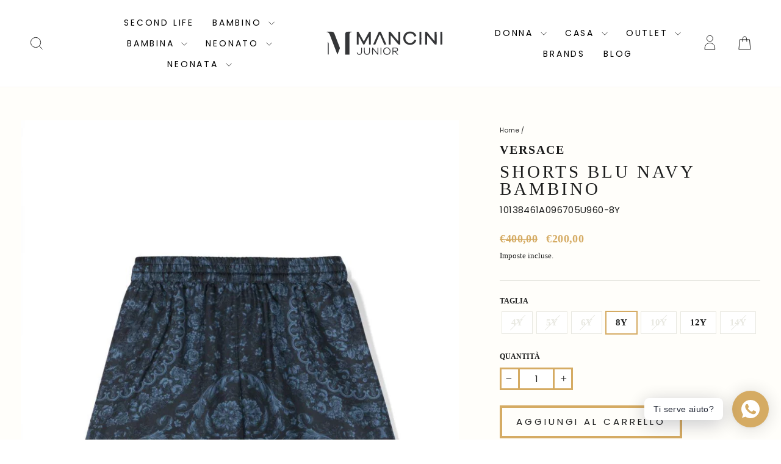

--- FILE ---
content_type: text/html; charset=utf-8
request_url: https://mancinijunior.com/products/versace-shorts-blu-navy-bambino-10138461a09670-5u960
body_size: 63845
content:
<!doctype html>
<html class="no-js" lang="it" dir="ltr">
<head>
  
  <meta charset="utf-8">
  <meta http-equiv="X-UA-Compatible" content="IE=edge,chrome=1">
  <meta name="viewport" content="width=device-width,initial-scale=1">
  <meta name="theme-color" content="#ffffff">
  <link rel="canonical" href="https://mancinijunior.com/products/versace-shorts-blu-navy-bambino-10138461a09670-5u960">
  <link rel="preconnect" href="https://cdn.shopify.com" crossorigin>
  <link rel="preconnect" href="https://fonts.shopifycdn.com" crossorigin>
  <link rel="dns-prefetch" href="https://productreviews.shopifycdn.com">
  <link rel="dns-prefetch" href="https://ajax.googleapis.com">
  <link rel="dns-prefetch" href="https://maps.googleapis.com">
  <link rel="dns-prefetch" href="https://maps.gstatic.com"><link rel="shortcut icon" href="//mancinijunior.com/cdn/shop/files/mancini-favicon_32x32.png?v=1683895991" type="image/png" /><title>Shorts blu navy bambino
&ndash; Mancini Junior
</title>
<meta name="description" content="Shorts bambino colore blu navy con stampa barocca Versace Kids.Blu navy seta tessuto in raso leggero, caratteristica stampa Barocco, vita elasticizzata, lunghezza al ginocchio, senza tasche, codice QR di autenticità Composizione seta 100%"><meta property="og:site_name" content="Mancini Junior">
  <meta property="og:url" content="https://mancinijunior.com/products/versace-shorts-blu-navy-bambino-10138461a09670-5u960">
  <meta property="og:title" content="Shorts blu navy bambino">
  <meta property="og:type" content="product">
  <meta property="og:description" content="Shorts bambino colore blu navy con stampa barocca Versace Kids.Blu navy seta tessuto in raso leggero, caratteristica stampa Barocco, vita elasticizzata, lunghezza al ginocchio, senza tasche, codice QR di autenticità Composizione seta 100%"><meta property="og:image" content="http://mancinijunior.com/cdn/shop/files/image_6052918e-7ef8-4102-86d3-b2f41d4c3cf7.jpg?v=1756132420">
    <meta property="og:image:secure_url" content="https://mancinijunior.com/cdn/shop/files/image_6052918e-7ef8-4102-86d3-b2f41d4c3cf7.jpg?v=1756132420">
    <meta property="og:image:width" content="1000">
    <meta property="og:image:height" content="1334"><meta name="twitter:site" content="@">
  <meta name="twitter:card" content="summary_large_image">
  <meta name="twitter:title" content="Shorts blu navy bambino">
  <meta name="twitter:description" content="Shorts bambino colore blu navy con stampa barocca Versace Kids.Blu navy seta tessuto in raso leggero, caratteristica stampa Barocco, vita elasticizzata, lunghezza al ginocchio, senza tasche, codice QR di autenticità Composizione seta 100%">
<style data-shopify>@font-face {
  font-family: Poppins;
  font-weight: 400;
  font-style: normal;
  font-display: swap;
  src: url("//mancinijunior.com/cdn/fonts/poppins/poppins_n4.0ba78fa5af9b0e1a374041b3ceaadf0a43b41362.woff2") format("woff2"),
       url("//mancinijunior.com/cdn/fonts/poppins/poppins_n4.214741a72ff2596839fc9760ee7a770386cf16ca.woff") format("woff");
}

  @font-face {
  font-family: Poppins;
  font-weight: 400;
  font-style: normal;
  font-display: swap;
  src: url("//mancinijunior.com/cdn/fonts/poppins/poppins_n4.0ba78fa5af9b0e1a374041b3ceaadf0a43b41362.woff2") format("woff2"),
       url("//mancinijunior.com/cdn/fonts/poppins/poppins_n4.214741a72ff2596839fc9760ee7a770386cf16ca.woff") format("woff");
}


  @font-face {
  font-family: Poppins;
  font-weight: 600;
  font-style: normal;
  font-display: swap;
  src: url("//mancinijunior.com/cdn/fonts/poppins/poppins_n6.aa29d4918bc243723d56b59572e18228ed0786f6.woff2") format("woff2"),
       url("//mancinijunior.com/cdn/fonts/poppins/poppins_n6.5f815d845fe073750885d5b7e619ee00e8111208.woff") format("woff");
}

  @font-face {
  font-family: Poppins;
  font-weight: 400;
  font-style: italic;
  font-display: swap;
  src: url("//mancinijunior.com/cdn/fonts/poppins/poppins_i4.846ad1e22474f856bd6b81ba4585a60799a9f5d2.woff2") format("woff2"),
       url("//mancinijunior.com/cdn/fonts/poppins/poppins_i4.56b43284e8b52fc64c1fd271f289a39e8477e9ec.woff") format("woff");
}

  @font-face {
  font-family: Poppins;
  font-weight: 600;
  font-style: italic;
  font-display: swap;
  src: url("//mancinijunior.com/cdn/fonts/poppins/poppins_i6.bb8044d6203f492888d626dafda3c2999253e8e9.woff2") format("woff2"),
       url("//mancinijunior.com/cdn/fonts/poppins/poppins_i6.e233dec1a61b1e7dead9f920159eda42280a02c3.woff") format("woff");
}

</style><link href="//mancinijunior.com/cdn/shop/t/8/assets/theme.css?v=16102271053789840921742380515" rel="stylesheet" type="text/css" media="all" />
<style data-shopify>:root {
    --typeHeaderPrimary: Poppins;
    --typeHeaderFallback: sans-serif;
    --typeHeaderSize: 34px;
    --typeHeaderWeight: 400;
    --typeHeaderLineHeight: 1;
    --typeHeaderSpacing: 0.0em;

    --typeBasePrimary:Poppins;
    --typeBaseFallback:sans-serif;
    --typeBaseSize: 15px;
    --typeBaseWeight: 400;
    --typeBaseSpacing: 0.025em;
    --typeBaseLineHeight: 1.4;
    --typeBaselineHeightMinus01: 1.3;

    --typeCollectionTitle: 20px;

    --iconWeight: 2px;
    --iconLinecaps: miter;

    
        --buttonRadius: 0;
    

    --colorGridOverlayOpacity: 0.1;
    }

    .placeholder-content {
    background-image: linear-gradient(100deg, #ffffff 40%, #f7f7f7 63%, #ffffff 79%);
    }</style><script>
    document.documentElement.className = document.documentElement.className.replace('no-js', 'js');

    window.theme = window.theme || {};
    theme.routes = {
      home: "/",
      cart: "/cart.js",
      cartPage: "/cart",
      cartAdd: "/cart/add.js",
      cartChange: "/cart/change.js",
      search: "/search",
      predictive_url: "/search/suggest"
    };
    theme.strings = {
      soldOut: "Esaurito",
      unavailable: "Non disponibile",
      inStockLabel: "In magazzino, pronto per la spedizione",
      oneStockLabel: "Magazzino basso, [count] articolo rimasto",
      otherStockLabel: "Magazzino basso, [count] articoli rimasti",
      willNotShipUntil: "Pronto per la spedizione [date]",
      willBeInStockAfter: "Di nuovo in magazzino [date]",
      waitingForStock: "Inventario in arrivo",
      savePrice: "Risparmi il [saved_amount]",
      cartEmpty: "Il tuo carrello è attualmente vuoto.",
      cartTermsConfirmation: "Devi accettare i termini e le condizioni di vendita per procedere al pagamento",
      searchCollections: "Collezioni",
      searchPages: "Pagine",
      searchArticles: "Articoli",
      productFrom: "da ",
      maxQuantity: "Puoi solo avere [quantity] di [title] nel tuo carrello."
    };
    theme.settings = {
      cartType: "drawer",
      isCustomerTemplate: false,
      moneyFormat: "€{{amount_with_comma_separator}}",
      saveType: "percent",
      productImageSize: "square",
      productImageCover: false,
      predictiveSearch: true,
      predictiveSearchType: null,
      predictiveSearchVendor: false,
      predictiveSearchPrice: false,
      quickView: true,
      themeName: 'Impulse',
      themeVersion: "7.3.3"
    };
  </script>

  <script>window.performance && window.performance.mark && window.performance.mark('shopify.content_for_header.start');</script><meta name="facebook-domain-verification" content="733z9h7j9gg4e6dw71gbr76glamq61">
<meta name="google-site-verification" content="RMfc4GeVO9YtEee4W6Man1xPHSBhxENw385gR3oD4wI">
<meta id="shopify-digital-wallet" name="shopify-digital-wallet" content="/72964211028/digital_wallets/dialog">
<meta name="shopify-checkout-api-token" content="f1ed32c9f760770ccdfc5b064bf924a5">
<meta id="in-context-paypal-metadata" data-shop-id="72964211028" data-venmo-supported="false" data-environment="production" data-locale="it_IT" data-paypal-v4="true" data-currency="EUR">
<link rel="alternate" hreflang="x-default" href="https://mancinijunior.com/products/versace-shorts-blu-navy-bambino-10138461a09670-5u960">
<link rel="alternate" hreflang="en" href="https://mancinijunior.com/en/products/versace-shorts-blu-navy-bambino-10138461a09670-5u960">
<link rel="alternate" hreflang="en-AE" href="https://mancinijunior.com/en-com/products/versace-shorts-blu-navy-bambino-10138461a09670-5u960">
<link rel="alternate" hreflang="it-AE" href="https://mancinijunior.com/it-com/products/versace-shorts-blu-navy-bambino-10138461a09670-5u960">
<link rel="alternate" hreflang="fr-AE" href="https://mancinijunior.com/fr-com/products/versace-shorts-blu-navy-bambino-10138461a09670-5u960">
<link rel="alternate" hreflang="en-AU" href="https://mancinijunior.com/en-com/products/versace-shorts-blu-navy-bambino-10138461a09670-5u960">
<link rel="alternate" hreflang="it-AU" href="https://mancinijunior.com/it-com/products/versace-shorts-blu-navy-bambino-10138461a09670-5u960">
<link rel="alternate" hreflang="fr-AU" href="https://mancinijunior.com/fr-com/products/versace-shorts-blu-navy-bambino-10138461a09670-5u960">
<link rel="alternate" hreflang="en-CA" href="https://mancinijunior.com/en-com/products/versace-shorts-blu-navy-bambino-10138461a09670-5u960">
<link rel="alternate" hreflang="it-CA" href="https://mancinijunior.com/it-com/products/versace-shorts-blu-navy-bambino-10138461a09670-5u960">
<link rel="alternate" hreflang="fr-CA" href="https://mancinijunior.com/fr-com/products/versace-shorts-blu-navy-bambino-10138461a09670-5u960">
<link rel="alternate" hreflang="en-HK" href="https://mancinijunior.com/en-com/products/versace-shorts-blu-navy-bambino-10138461a09670-5u960">
<link rel="alternate" hreflang="it-HK" href="https://mancinijunior.com/it-com/products/versace-shorts-blu-navy-bambino-10138461a09670-5u960">
<link rel="alternate" hreflang="fr-HK" href="https://mancinijunior.com/fr-com/products/versace-shorts-blu-navy-bambino-10138461a09670-5u960">
<link rel="alternate" hreflang="en-IL" href="https://mancinijunior.com/en-com/products/versace-shorts-blu-navy-bambino-10138461a09670-5u960">
<link rel="alternate" hreflang="it-IL" href="https://mancinijunior.com/it-com/products/versace-shorts-blu-navy-bambino-10138461a09670-5u960">
<link rel="alternate" hreflang="fr-IL" href="https://mancinijunior.com/fr-com/products/versace-shorts-blu-navy-bambino-10138461a09670-5u960">
<link rel="alternate" hreflang="en-JP" href="https://mancinijunior.com/en-com/products/versace-shorts-blu-navy-bambino-10138461a09670-5u960">
<link rel="alternate" hreflang="it-JP" href="https://mancinijunior.com/it-com/products/versace-shorts-blu-navy-bambino-10138461a09670-5u960">
<link rel="alternate" hreflang="fr-JP" href="https://mancinijunior.com/fr-com/products/versace-shorts-blu-navy-bambino-10138461a09670-5u960">
<link rel="alternate" hreflang="en-KR" href="https://mancinijunior.com/en-com/products/versace-shorts-blu-navy-bambino-10138461a09670-5u960">
<link rel="alternate" hreflang="it-KR" href="https://mancinijunior.com/it-com/products/versace-shorts-blu-navy-bambino-10138461a09670-5u960">
<link rel="alternate" hreflang="fr-KR" href="https://mancinijunior.com/fr-com/products/versace-shorts-blu-navy-bambino-10138461a09670-5u960">
<link rel="alternate" hreflang="en-MY" href="https://mancinijunior.com/en-com/products/versace-shorts-blu-navy-bambino-10138461a09670-5u960">
<link rel="alternate" hreflang="it-MY" href="https://mancinijunior.com/it-com/products/versace-shorts-blu-navy-bambino-10138461a09670-5u960">
<link rel="alternate" hreflang="fr-MY" href="https://mancinijunior.com/fr-com/products/versace-shorts-blu-navy-bambino-10138461a09670-5u960">
<link rel="alternate" hreflang="en-NZ" href="https://mancinijunior.com/en-com/products/versace-shorts-blu-navy-bambino-10138461a09670-5u960">
<link rel="alternate" hreflang="it-NZ" href="https://mancinijunior.com/it-com/products/versace-shorts-blu-navy-bambino-10138461a09670-5u960">
<link rel="alternate" hreflang="fr-NZ" href="https://mancinijunior.com/fr-com/products/versace-shorts-blu-navy-bambino-10138461a09670-5u960">
<link rel="alternate" hreflang="en-SG" href="https://mancinijunior.com/en-com/products/versace-shorts-blu-navy-bambino-10138461a09670-5u960">
<link rel="alternate" hreflang="it-SG" href="https://mancinijunior.com/it-com/products/versace-shorts-blu-navy-bambino-10138461a09670-5u960">
<link rel="alternate" hreflang="fr-SG" href="https://mancinijunior.com/fr-com/products/versace-shorts-blu-navy-bambino-10138461a09670-5u960">
<link rel="alternate" hreflang="en-US" href="https://mancinijunior.com/en-com/products/versace-shorts-blu-navy-bambino-10138461a09670-5u960">
<link rel="alternate" hreflang="it-US" href="https://mancinijunior.com/it-com/products/versace-shorts-blu-navy-bambino-10138461a09670-5u960">
<link rel="alternate" hreflang="fr-US" href="https://mancinijunior.com/fr-com/products/versace-shorts-blu-navy-bambino-10138461a09670-5u960">
<link rel="alternate" hreflang="en-DZ" href="https://mancinijunior.com/en-com/products/versace-shorts-blu-navy-bambino-10138461a09670-5u960">
<link rel="alternate" hreflang="it-DZ" href="https://mancinijunior.com/it-com/products/versace-shorts-blu-navy-bambino-10138461a09670-5u960">
<link rel="alternate" hreflang="fr-DZ" href="https://mancinijunior.com/fr-com/products/versace-shorts-blu-navy-bambino-10138461a09670-5u960">
<link rel="alternate" hreflang="en-AO" href="https://mancinijunior.com/en-com/products/versace-shorts-blu-navy-bambino-10138461a09670-5u960">
<link rel="alternate" hreflang="it-AO" href="https://mancinijunior.com/it-com/products/versace-shorts-blu-navy-bambino-10138461a09670-5u960">
<link rel="alternate" hreflang="fr-AO" href="https://mancinijunior.com/fr-com/products/versace-shorts-blu-navy-bambino-10138461a09670-5u960">
<link rel="alternate" hreflang="en-BJ" href="https://mancinijunior.com/en-com/products/versace-shorts-blu-navy-bambino-10138461a09670-5u960">
<link rel="alternate" hreflang="it-BJ" href="https://mancinijunior.com/it-com/products/versace-shorts-blu-navy-bambino-10138461a09670-5u960">
<link rel="alternate" hreflang="fr-BJ" href="https://mancinijunior.com/fr-com/products/versace-shorts-blu-navy-bambino-10138461a09670-5u960">
<link rel="alternate" hreflang="en-BW" href="https://mancinijunior.com/en-com/products/versace-shorts-blu-navy-bambino-10138461a09670-5u960">
<link rel="alternate" hreflang="it-BW" href="https://mancinijunior.com/it-com/products/versace-shorts-blu-navy-bambino-10138461a09670-5u960">
<link rel="alternate" hreflang="fr-BW" href="https://mancinijunior.com/fr-com/products/versace-shorts-blu-navy-bambino-10138461a09670-5u960">
<link rel="alternate" hreflang="en-BF" href="https://mancinijunior.com/en-com/products/versace-shorts-blu-navy-bambino-10138461a09670-5u960">
<link rel="alternate" hreflang="it-BF" href="https://mancinijunior.com/it-com/products/versace-shorts-blu-navy-bambino-10138461a09670-5u960">
<link rel="alternate" hreflang="fr-BF" href="https://mancinijunior.com/fr-com/products/versace-shorts-blu-navy-bambino-10138461a09670-5u960">
<link rel="alternate" hreflang="en-BI" href="https://mancinijunior.com/en-com/products/versace-shorts-blu-navy-bambino-10138461a09670-5u960">
<link rel="alternate" hreflang="it-BI" href="https://mancinijunior.com/it-com/products/versace-shorts-blu-navy-bambino-10138461a09670-5u960">
<link rel="alternate" hreflang="fr-BI" href="https://mancinijunior.com/fr-com/products/versace-shorts-blu-navy-bambino-10138461a09670-5u960">
<link rel="alternate" hreflang="en-CM" href="https://mancinijunior.com/en-com/products/versace-shorts-blu-navy-bambino-10138461a09670-5u960">
<link rel="alternate" hreflang="it-CM" href="https://mancinijunior.com/it-com/products/versace-shorts-blu-navy-bambino-10138461a09670-5u960">
<link rel="alternate" hreflang="fr-CM" href="https://mancinijunior.com/fr-com/products/versace-shorts-blu-navy-bambino-10138461a09670-5u960">
<link rel="alternate" hreflang="en-CV" href="https://mancinijunior.com/en-com/products/versace-shorts-blu-navy-bambino-10138461a09670-5u960">
<link rel="alternate" hreflang="it-CV" href="https://mancinijunior.com/it-com/products/versace-shorts-blu-navy-bambino-10138461a09670-5u960">
<link rel="alternate" hreflang="fr-CV" href="https://mancinijunior.com/fr-com/products/versace-shorts-blu-navy-bambino-10138461a09670-5u960">
<link rel="alternate" hreflang="en-TD" href="https://mancinijunior.com/en-com/products/versace-shorts-blu-navy-bambino-10138461a09670-5u960">
<link rel="alternate" hreflang="it-TD" href="https://mancinijunior.com/it-com/products/versace-shorts-blu-navy-bambino-10138461a09670-5u960">
<link rel="alternate" hreflang="fr-TD" href="https://mancinijunior.com/fr-com/products/versace-shorts-blu-navy-bambino-10138461a09670-5u960">
<link rel="alternate" hreflang="en-KM" href="https://mancinijunior.com/en-com/products/versace-shorts-blu-navy-bambino-10138461a09670-5u960">
<link rel="alternate" hreflang="it-KM" href="https://mancinijunior.com/it-com/products/versace-shorts-blu-navy-bambino-10138461a09670-5u960">
<link rel="alternate" hreflang="fr-KM" href="https://mancinijunior.com/fr-com/products/versace-shorts-blu-navy-bambino-10138461a09670-5u960">
<link rel="alternate" hreflang="en-CG" href="https://mancinijunior.com/en-com/products/versace-shorts-blu-navy-bambino-10138461a09670-5u960">
<link rel="alternate" hreflang="it-CG" href="https://mancinijunior.com/it-com/products/versace-shorts-blu-navy-bambino-10138461a09670-5u960">
<link rel="alternate" hreflang="fr-CG" href="https://mancinijunior.com/fr-com/products/versace-shorts-blu-navy-bambino-10138461a09670-5u960">
<link rel="alternate" hreflang="en-CD" href="https://mancinijunior.com/en-com/products/versace-shorts-blu-navy-bambino-10138461a09670-5u960">
<link rel="alternate" hreflang="it-CD" href="https://mancinijunior.com/it-com/products/versace-shorts-blu-navy-bambino-10138461a09670-5u960">
<link rel="alternate" hreflang="fr-CD" href="https://mancinijunior.com/fr-com/products/versace-shorts-blu-navy-bambino-10138461a09670-5u960">
<link rel="alternate" hreflang="en-CI" href="https://mancinijunior.com/en-com/products/versace-shorts-blu-navy-bambino-10138461a09670-5u960">
<link rel="alternate" hreflang="it-CI" href="https://mancinijunior.com/it-com/products/versace-shorts-blu-navy-bambino-10138461a09670-5u960">
<link rel="alternate" hreflang="fr-CI" href="https://mancinijunior.com/fr-com/products/versace-shorts-blu-navy-bambino-10138461a09670-5u960">
<link rel="alternate" hreflang="en-EG" href="https://mancinijunior.com/en-com/products/versace-shorts-blu-navy-bambino-10138461a09670-5u960">
<link rel="alternate" hreflang="it-EG" href="https://mancinijunior.com/it-com/products/versace-shorts-blu-navy-bambino-10138461a09670-5u960">
<link rel="alternate" hreflang="fr-EG" href="https://mancinijunior.com/fr-com/products/versace-shorts-blu-navy-bambino-10138461a09670-5u960">
<link rel="alternate" hreflang="en-ER" href="https://mancinijunior.com/en-com/products/versace-shorts-blu-navy-bambino-10138461a09670-5u960">
<link rel="alternate" hreflang="it-ER" href="https://mancinijunior.com/it-com/products/versace-shorts-blu-navy-bambino-10138461a09670-5u960">
<link rel="alternate" hreflang="fr-ER" href="https://mancinijunior.com/fr-com/products/versace-shorts-blu-navy-bambino-10138461a09670-5u960">
<link rel="alternate" hreflang="en-SZ" href="https://mancinijunior.com/en-com/products/versace-shorts-blu-navy-bambino-10138461a09670-5u960">
<link rel="alternate" hreflang="it-SZ" href="https://mancinijunior.com/it-com/products/versace-shorts-blu-navy-bambino-10138461a09670-5u960">
<link rel="alternate" hreflang="fr-SZ" href="https://mancinijunior.com/fr-com/products/versace-shorts-blu-navy-bambino-10138461a09670-5u960">
<link rel="alternate" hreflang="en-ET" href="https://mancinijunior.com/en-com/products/versace-shorts-blu-navy-bambino-10138461a09670-5u960">
<link rel="alternate" hreflang="it-ET" href="https://mancinijunior.com/it-com/products/versace-shorts-blu-navy-bambino-10138461a09670-5u960">
<link rel="alternate" hreflang="fr-ET" href="https://mancinijunior.com/fr-com/products/versace-shorts-blu-navy-bambino-10138461a09670-5u960">
<link rel="alternate" hreflang="en-GA" href="https://mancinijunior.com/en-com/products/versace-shorts-blu-navy-bambino-10138461a09670-5u960">
<link rel="alternate" hreflang="it-GA" href="https://mancinijunior.com/it-com/products/versace-shorts-blu-navy-bambino-10138461a09670-5u960">
<link rel="alternate" hreflang="fr-GA" href="https://mancinijunior.com/fr-com/products/versace-shorts-blu-navy-bambino-10138461a09670-5u960">
<link rel="alternate" hreflang="en-GM" href="https://mancinijunior.com/en-com/products/versace-shorts-blu-navy-bambino-10138461a09670-5u960">
<link rel="alternate" hreflang="it-GM" href="https://mancinijunior.com/it-com/products/versace-shorts-blu-navy-bambino-10138461a09670-5u960">
<link rel="alternate" hreflang="fr-GM" href="https://mancinijunior.com/fr-com/products/versace-shorts-blu-navy-bambino-10138461a09670-5u960">
<link rel="alternate" hreflang="en-GH" href="https://mancinijunior.com/en-com/products/versace-shorts-blu-navy-bambino-10138461a09670-5u960">
<link rel="alternate" hreflang="it-GH" href="https://mancinijunior.com/it-com/products/versace-shorts-blu-navy-bambino-10138461a09670-5u960">
<link rel="alternate" hreflang="fr-GH" href="https://mancinijunior.com/fr-com/products/versace-shorts-blu-navy-bambino-10138461a09670-5u960">
<link rel="alternate" hreflang="en-DJ" href="https://mancinijunior.com/en-com/products/versace-shorts-blu-navy-bambino-10138461a09670-5u960">
<link rel="alternate" hreflang="it-DJ" href="https://mancinijunior.com/it-com/products/versace-shorts-blu-navy-bambino-10138461a09670-5u960">
<link rel="alternate" hreflang="fr-DJ" href="https://mancinijunior.com/fr-com/products/versace-shorts-blu-navy-bambino-10138461a09670-5u960">
<link rel="alternate" hreflang="en-GN" href="https://mancinijunior.com/en-com/products/versace-shorts-blu-navy-bambino-10138461a09670-5u960">
<link rel="alternate" hreflang="it-GN" href="https://mancinijunior.com/it-com/products/versace-shorts-blu-navy-bambino-10138461a09670-5u960">
<link rel="alternate" hreflang="fr-GN" href="https://mancinijunior.com/fr-com/products/versace-shorts-blu-navy-bambino-10138461a09670-5u960">
<link rel="alternate" hreflang="en-GQ" href="https://mancinijunior.com/en-com/products/versace-shorts-blu-navy-bambino-10138461a09670-5u960">
<link rel="alternate" hreflang="it-GQ" href="https://mancinijunior.com/it-com/products/versace-shorts-blu-navy-bambino-10138461a09670-5u960">
<link rel="alternate" hreflang="fr-GQ" href="https://mancinijunior.com/fr-com/products/versace-shorts-blu-navy-bambino-10138461a09670-5u960">
<link rel="alternate" hreflang="en-GW" href="https://mancinijunior.com/en-com/products/versace-shorts-blu-navy-bambino-10138461a09670-5u960">
<link rel="alternate" hreflang="it-GW" href="https://mancinijunior.com/it-com/products/versace-shorts-blu-navy-bambino-10138461a09670-5u960">
<link rel="alternate" hreflang="fr-GW" href="https://mancinijunior.com/fr-com/products/versace-shorts-blu-navy-bambino-10138461a09670-5u960">
<link rel="alternate" hreflang="en-AC" href="https://mancinijunior.com/en-com/products/versace-shorts-blu-navy-bambino-10138461a09670-5u960">
<link rel="alternate" hreflang="it-AC" href="https://mancinijunior.com/it-com/products/versace-shorts-blu-navy-bambino-10138461a09670-5u960">
<link rel="alternate" hreflang="fr-AC" href="https://mancinijunior.com/fr-com/products/versace-shorts-blu-navy-bambino-10138461a09670-5u960">
<link rel="alternate" hreflang="en-KE" href="https://mancinijunior.com/en-com/products/versace-shorts-blu-navy-bambino-10138461a09670-5u960">
<link rel="alternate" hreflang="it-KE" href="https://mancinijunior.com/it-com/products/versace-shorts-blu-navy-bambino-10138461a09670-5u960">
<link rel="alternate" hreflang="fr-KE" href="https://mancinijunior.com/fr-com/products/versace-shorts-blu-navy-bambino-10138461a09670-5u960">
<link rel="alternate" hreflang="en-LS" href="https://mancinijunior.com/en-com/products/versace-shorts-blu-navy-bambino-10138461a09670-5u960">
<link rel="alternate" hreflang="it-LS" href="https://mancinijunior.com/it-com/products/versace-shorts-blu-navy-bambino-10138461a09670-5u960">
<link rel="alternate" hreflang="fr-LS" href="https://mancinijunior.com/fr-com/products/versace-shorts-blu-navy-bambino-10138461a09670-5u960">
<link rel="alternate" hreflang="en-LR" href="https://mancinijunior.com/en-com/products/versace-shorts-blu-navy-bambino-10138461a09670-5u960">
<link rel="alternate" hreflang="it-LR" href="https://mancinijunior.com/it-com/products/versace-shorts-blu-navy-bambino-10138461a09670-5u960">
<link rel="alternate" hreflang="fr-LR" href="https://mancinijunior.com/fr-com/products/versace-shorts-blu-navy-bambino-10138461a09670-5u960">
<link rel="alternate" hreflang="en-LY" href="https://mancinijunior.com/en-com/products/versace-shorts-blu-navy-bambino-10138461a09670-5u960">
<link rel="alternate" hreflang="it-LY" href="https://mancinijunior.com/it-com/products/versace-shorts-blu-navy-bambino-10138461a09670-5u960">
<link rel="alternate" hreflang="fr-LY" href="https://mancinijunior.com/fr-com/products/versace-shorts-blu-navy-bambino-10138461a09670-5u960">
<link rel="alternate" hreflang="en-MG" href="https://mancinijunior.com/en-com/products/versace-shorts-blu-navy-bambino-10138461a09670-5u960">
<link rel="alternate" hreflang="it-MG" href="https://mancinijunior.com/it-com/products/versace-shorts-blu-navy-bambino-10138461a09670-5u960">
<link rel="alternate" hreflang="fr-MG" href="https://mancinijunior.com/fr-com/products/versace-shorts-blu-navy-bambino-10138461a09670-5u960">
<link rel="alternate" hreflang="en-MW" href="https://mancinijunior.com/en-com/products/versace-shorts-blu-navy-bambino-10138461a09670-5u960">
<link rel="alternate" hreflang="it-MW" href="https://mancinijunior.com/it-com/products/versace-shorts-blu-navy-bambino-10138461a09670-5u960">
<link rel="alternate" hreflang="fr-MW" href="https://mancinijunior.com/fr-com/products/versace-shorts-blu-navy-bambino-10138461a09670-5u960">
<link rel="alternate" hreflang="en-ML" href="https://mancinijunior.com/en-com/products/versace-shorts-blu-navy-bambino-10138461a09670-5u960">
<link rel="alternate" hreflang="it-ML" href="https://mancinijunior.com/it-com/products/versace-shorts-blu-navy-bambino-10138461a09670-5u960">
<link rel="alternate" hreflang="fr-ML" href="https://mancinijunior.com/fr-com/products/versace-shorts-blu-navy-bambino-10138461a09670-5u960">
<link rel="alternate" hreflang="en-MA" href="https://mancinijunior.com/en-com/products/versace-shorts-blu-navy-bambino-10138461a09670-5u960">
<link rel="alternate" hreflang="it-MA" href="https://mancinijunior.com/it-com/products/versace-shorts-blu-navy-bambino-10138461a09670-5u960">
<link rel="alternate" hreflang="fr-MA" href="https://mancinijunior.com/fr-com/products/versace-shorts-blu-navy-bambino-10138461a09670-5u960">
<link rel="alternate" hreflang="en-MR" href="https://mancinijunior.com/en-com/products/versace-shorts-blu-navy-bambino-10138461a09670-5u960">
<link rel="alternate" hreflang="it-MR" href="https://mancinijunior.com/it-com/products/versace-shorts-blu-navy-bambino-10138461a09670-5u960">
<link rel="alternate" hreflang="fr-MR" href="https://mancinijunior.com/fr-com/products/versace-shorts-blu-navy-bambino-10138461a09670-5u960">
<link rel="alternate" hreflang="en-MU" href="https://mancinijunior.com/en-com/products/versace-shorts-blu-navy-bambino-10138461a09670-5u960">
<link rel="alternate" hreflang="it-MU" href="https://mancinijunior.com/it-com/products/versace-shorts-blu-navy-bambino-10138461a09670-5u960">
<link rel="alternate" hreflang="fr-MU" href="https://mancinijunior.com/fr-com/products/versace-shorts-blu-navy-bambino-10138461a09670-5u960">
<link rel="alternate" hreflang="en-MZ" href="https://mancinijunior.com/en-com/products/versace-shorts-blu-navy-bambino-10138461a09670-5u960">
<link rel="alternate" hreflang="it-MZ" href="https://mancinijunior.com/it-com/products/versace-shorts-blu-navy-bambino-10138461a09670-5u960">
<link rel="alternate" hreflang="fr-MZ" href="https://mancinijunior.com/fr-com/products/versace-shorts-blu-navy-bambino-10138461a09670-5u960">
<link rel="alternate" hreflang="en-NA" href="https://mancinijunior.com/en-com/products/versace-shorts-blu-navy-bambino-10138461a09670-5u960">
<link rel="alternate" hreflang="it-NA" href="https://mancinijunior.com/it-com/products/versace-shorts-blu-navy-bambino-10138461a09670-5u960">
<link rel="alternate" hreflang="fr-NA" href="https://mancinijunior.com/fr-com/products/versace-shorts-blu-navy-bambino-10138461a09670-5u960">
<link rel="alternate" hreflang="en-NE" href="https://mancinijunior.com/en-com/products/versace-shorts-blu-navy-bambino-10138461a09670-5u960">
<link rel="alternate" hreflang="it-NE" href="https://mancinijunior.com/it-com/products/versace-shorts-blu-navy-bambino-10138461a09670-5u960">
<link rel="alternate" hreflang="fr-NE" href="https://mancinijunior.com/fr-com/products/versace-shorts-blu-navy-bambino-10138461a09670-5u960">
<link rel="alternate" hreflang="en-NG" href="https://mancinijunior.com/en-com/products/versace-shorts-blu-navy-bambino-10138461a09670-5u960">
<link rel="alternate" hreflang="it-NG" href="https://mancinijunior.com/it-com/products/versace-shorts-blu-navy-bambino-10138461a09670-5u960">
<link rel="alternate" hreflang="fr-NG" href="https://mancinijunior.com/fr-com/products/versace-shorts-blu-navy-bambino-10138461a09670-5u960">
<link rel="alternate" hreflang="en-CF" href="https://mancinijunior.com/en-com/products/versace-shorts-blu-navy-bambino-10138461a09670-5u960">
<link rel="alternate" hreflang="it-CF" href="https://mancinijunior.com/it-com/products/versace-shorts-blu-navy-bambino-10138461a09670-5u960">
<link rel="alternate" hreflang="fr-CF" href="https://mancinijunior.com/fr-com/products/versace-shorts-blu-navy-bambino-10138461a09670-5u960">
<link rel="alternate" hreflang="en-RW" href="https://mancinijunior.com/en-com/products/versace-shorts-blu-navy-bambino-10138461a09670-5u960">
<link rel="alternate" hreflang="it-RW" href="https://mancinijunior.com/it-com/products/versace-shorts-blu-navy-bambino-10138461a09670-5u960">
<link rel="alternate" hreflang="fr-RW" href="https://mancinijunior.com/fr-com/products/versace-shorts-blu-navy-bambino-10138461a09670-5u960">
<link rel="alternate" hreflang="en-EH" href="https://mancinijunior.com/en-com/products/versace-shorts-blu-navy-bambino-10138461a09670-5u960">
<link rel="alternate" hreflang="it-EH" href="https://mancinijunior.com/it-com/products/versace-shorts-blu-navy-bambino-10138461a09670-5u960">
<link rel="alternate" hreflang="fr-EH" href="https://mancinijunior.com/fr-com/products/versace-shorts-blu-navy-bambino-10138461a09670-5u960">
<link rel="alternate" hreflang="en-SH" href="https://mancinijunior.com/en-com/products/versace-shorts-blu-navy-bambino-10138461a09670-5u960">
<link rel="alternate" hreflang="it-SH" href="https://mancinijunior.com/it-com/products/versace-shorts-blu-navy-bambino-10138461a09670-5u960">
<link rel="alternate" hreflang="fr-SH" href="https://mancinijunior.com/fr-com/products/versace-shorts-blu-navy-bambino-10138461a09670-5u960">
<link rel="alternate" hreflang="en-ST" href="https://mancinijunior.com/en-com/products/versace-shorts-blu-navy-bambino-10138461a09670-5u960">
<link rel="alternate" hreflang="it-ST" href="https://mancinijunior.com/it-com/products/versace-shorts-blu-navy-bambino-10138461a09670-5u960">
<link rel="alternate" hreflang="fr-ST" href="https://mancinijunior.com/fr-com/products/versace-shorts-blu-navy-bambino-10138461a09670-5u960">
<link rel="alternate" hreflang="en-SN" href="https://mancinijunior.com/en-com/products/versace-shorts-blu-navy-bambino-10138461a09670-5u960">
<link rel="alternate" hreflang="it-SN" href="https://mancinijunior.com/it-com/products/versace-shorts-blu-navy-bambino-10138461a09670-5u960">
<link rel="alternate" hreflang="fr-SN" href="https://mancinijunior.com/fr-com/products/versace-shorts-blu-navy-bambino-10138461a09670-5u960">
<link rel="alternate" hreflang="en-SC" href="https://mancinijunior.com/en-com/products/versace-shorts-blu-navy-bambino-10138461a09670-5u960">
<link rel="alternate" hreflang="it-SC" href="https://mancinijunior.com/it-com/products/versace-shorts-blu-navy-bambino-10138461a09670-5u960">
<link rel="alternate" hreflang="fr-SC" href="https://mancinijunior.com/fr-com/products/versace-shorts-blu-navy-bambino-10138461a09670-5u960">
<link rel="alternate" hreflang="en-SL" href="https://mancinijunior.com/en-com/products/versace-shorts-blu-navy-bambino-10138461a09670-5u960">
<link rel="alternate" hreflang="it-SL" href="https://mancinijunior.com/it-com/products/versace-shorts-blu-navy-bambino-10138461a09670-5u960">
<link rel="alternate" hreflang="fr-SL" href="https://mancinijunior.com/fr-com/products/versace-shorts-blu-navy-bambino-10138461a09670-5u960">
<link rel="alternate" hreflang="en-SO" href="https://mancinijunior.com/en-com/products/versace-shorts-blu-navy-bambino-10138461a09670-5u960">
<link rel="alternate" hreflang="it-SO" href="https://mancinijunior.com/it-com/products/versace-shorts-blu-navy-bambino-10138461a09670-5u960">
<link rel="alternate" hreflang="fr-SO" href="https://mancinijunior.com/fr-com/products/versace-shorts-blu-navy-bambino-10138461a09670-5u960">
<link rel="alternate" hreflang="en-ZA" href="https://mancinijunior.com/en-com/products/versace-shorts-blu-navy-bambino-10138461a09670-5u960">
<link rel="alternate" hreflang="it-ZA" href="https://mancinijunior.com/it-com/products/versace-shorts-blu-navy-bambino-10138461a09670-5u960">
<link rel="alternate" hreflang="fr-ZA" href="https://mancinijunior.com/fr-com/products/versace-shorts-blu-navy-bambino-10138461a09670-5u960">
<link rel="alternate" hreflang="en-SD" href="https://mancinijunior.com/en-com/products/versace-shorts-blu-navy-bambino-10138461a09670-5u960">
<link rel="alternate" hreflang="it-SD" href="https://mancinijunior.com/it-com/products/versace-shorts-blu-navy-bambino-10138461a09670-5u960">
<link rel="alternate" hreflang="fr-SD" href="https://mancinijunior.com/fr-com/products/versace-shorts-blu-navy-bambino-10138461a09670-5u960">
<link rel="alternate" hreflang="en-SS" href="https://mancinijunior.com/en-com/products/versace-shorts-blu-navy-bambino-10138461a09670-5u960">
<link rel="alternate" hreflang="it-SS" href="https://mancinijunior.com/it-com/products/versace-shorts-blu-navy-bambino-10138461a09670-5u960">
<link rel="alternate" hreflang="fr-SS" href="https://mancinijunior.com/fr-com/products/versace-shorts-blu-navy-bambino-10138461a09670-5u960">
<link rel="alternate" hreflang="en-TZ" href="https://mancinijunior.com/en-com/products/versace-shorts-blu-navy-bambino-10138461a09670-5u960">
<link rel="alternate" hreflang="it-TZ" href="https://mancinijunior.com/it-com/products/versace-shorts-blu-navy-bambino-10138461a09670-5u960">
<link rel="alternate" hreflang="fr-TZ" href="https://mancinijunior.com/fr-com/products/versace-shorts-blu-navy-bambino-10138461a09670-5u960">
<link rel="alternate" hreflang="en-TG" href="https://mancinijunior.com/en-com/products/versace-shorts-blu-navy-bambino-10138461a09670-5u960">
<link rel="alternate" hreflang="it-TG" href="https://mancinijunior.com/it-com/products/versace-shorts-blu-navy-bambino-10138461a09670-5u960">
<link rel="alternate" hreflang="fr-TG" href="https://mancinijunior.com/fr-com/products/versace-shorts-blu-navy-bambino-10138461a09670-5u960">
<link rel="alternate" hreflang="en-TA" href="https://mancinijunior.com/en-com/products/versace-shorts-blu-navy-bambino-10138461a09670-5u960">
<link rel="alternate" hreflang="it-TA" href="https://mancinijunior.com/it-com/products/versace-shorts-blu-navy-bambino-10138461a09670-5u960">
<link rel="alternate" hreflang="fr-TA" href="https://mancinijunior.com/fr-com/products/versace-shorts-blu-navy-bambino-10138461a09670-5u960">
<link rel="alternate" hreflang="en-TN" href="https://mancinijunior.com/en-com/products/versace-shorts-blu-navy-bambino-10138461a09670-5u960">
<link rel="alternate" hreflang="it-TN" href="https://mancinijunior.com/it-com/products/versace-shorts-blu-navy-bambino-10138461a09670-5u960">
<link rel="alternate" hreflang="fr-TN" href="https://mancinijunior.com/fr-com/products/versace-shorts-blu-navy-bambino-10138461a09670-5u960">
<link rel="alternate" hreflang="en-UG" href="https://mancinijunior.com/en-com/products/versace-shorts-blu-navy-bambino-10138461a09670-5u960">
<link rel="alternate" hreflang="it-UG" href="https://mancinijunior.com/it-com/products/versace-shorts-blu-navy-bambino-10138461a09670-5u960">
<link rel="alternate" hreflang="fr-UG" href="https://mancinijunior.com/fr-com/products/versace-shorts-blu-navy-bambino-10138461a09670-5u960">
<link rel="alternate" hreflang="en-ZM" href="https://mancinijunior.com/en-com/products/versace-shorts-blu-navy-bambino-10138461a09670-5u960">
<link rel="alternate" hreflang="it-ZM" href="https://mancinijunior.com/it-com/products/versace-shorts-blu-navy-bambino-10138461a09670-5u960">
<link rel="alternate" hreflang="fr-ZM" href="https://mancinijunior.com/fr-com/products/versace-shorts-blu-navy-bambino-10138461a09670-5u960">
<link rel="alternate" hreflang="en-ZW" href="https://mancinijunior.com/en-com/products/versace-shorts-blu-navy-bambino-10138461a09670-5u960">
<link rel="alternate" hreflang="it-ZW" href="https://mancinijunior.com/it-com/products/versace-shorts-blu-navy-bambino-10138461a09670-5u960">
<link rel="alternate" hreflang="fr-ZW" href="https://mancinijunior.com/fr-com/products/versace-shorts-blu-navy-bambino-10138461a09670-5u960">
<link rel="alternate" hreflang="en-AF" href="https://mancinijunior.com/en-com/products/versace-shorts-blu-navy-bambino-10138461a09670-5u960">
<link rel="alternate" hreflang="it-AF" href="https://mancinijunior.com/it-com/products/versace-shorts-blu-navy-bambino-10138461a09670-5u960">
<link rel="alternate" hreflang="fr-AF" href="https://mancinijunior.com/fr-com/products/versace-shorts-blu-navy-bambino-10138461a09670-5u960">
<link rel="alternate" hreflang="en-SA" href="https://mancinijunior.com/en-com/products/versace-shorts-blu-navy-bambino-10138461a09670-5u960">
<link rel="alternate" hreflang="it-SA" href="https://mancinijunior.com/it-com/products/versace-shorts-blu-navy-bambino-10138461a09670-5u960">
<link rel="alternate" hreflang="fr-SA" href="https://mancinijunior.com/fr-com/products/versace-shorts-blu-navy-bambino-10138461a09670-5u960">
<link rel="alternate" hreflang="en-AZ" href="https://mancinijunior.com/en-com/products/versace-shorts-blu-navy-bambino-10138461a09670-5u960">
<link rel="alternate" hreflang="it-AZ" href="https://mancinijunior.com/it-com/products/versace-shorts-blu-navy-bambino-10138461a09670-5u960">
<link rel="alternate" hreflang="fr-AZ" href="https://mancinijunior.com/fr-com/products/versace-shorts-blu-navy-bambino-10138461a09670-5u960">
<link rel="alternate" hreflang="en-BH" href="https://mancinijunior.com/en-com/products/versace-shorts-blu-navy-bambino-10138461a09670-5u960">
<link rel="alternate" hreflang="it-BH" href="https://mancinijunior.com/it-com/products/versace-shorts-blu-navy-bambino-10138461a09670-5u960">
<link rel="alternate" hreflang="fr-BH" href="https://mancinijunior.com/fr-com/products/versace-shorts-blu-navy-bambino-10138461a09670-5u960">
<link rel="alternate" hreflang="en-BD" href="https://mancinijunior.com/en-com/products/versace-shorts-blu-navy-bambino-10138461a09670-5u960">
<link rel="alternate" hreflang="it-BD" href="https://mancinijunior.com/it-com/products/versace-shorts-blu-navy-bambino-10138461a09670-5u960">
<link rel="alternate" hreflang="fr-BD" href="https://mancinijunior.com/fr-com/products/versace-shorts-blu-navy-bambino-10138461a09670-5u960">
<link rel="alternate" hreflang="en-BT" href="https://mancinijunior.com/en-com/products/versace-shorts-blu-navy-bambino-10138461a09670-5u960">
<link rel="alternate" hreflang="it-BT" href="https://mancinijunior.com/it-com/products/versace-shorts-blu-navy-bambino-10138461a09670-5u960">
<link rel="alternate" hreflang="fr-BT" href="https://mancinijunior.com/fr-com/products/versace-shorts-blu-navy-bambino-10138461a09670-5u960">
<link rel="alternate" hreflang="en-BN" href="https://mancinijunior.com/en-com/products/versace-shorts-blu-navy-bambino-10138461a09670-5u960">
<link rel="alternate" hreflang="it-BN" href="https://mancinijunior.com/it-com/products/versace-shorts-blu-navy-bambino-10138461a09670-5u960">
<link rel="alternate" hreflang="fr-BN" href="https://mancinijunior.com/fr-com/products/versace-shorts-blu-navy-bambino-10138461a09670-5u960">
<link rel="alternate" hreflang="en-KH" href="https://mancinijunior.com/en-com/products/versace-shorts-blu-navy-bambino-10138461a09670-5u960">
<link rel="alternate" hreflang="it-KH" href="https://mancinijunior.com/it-com/products/versace-shorts-blu-navy-bambino-10138461a09670-5u960">
<link rel="alternate" hreflang="fr-KH" href="https://mancinijunior.com/fr-com/products/versace-shorts-blu-navy-bambino-10138461a09670-5u960">
<link rel="alternate" hreflang="en-PH" href="https://mancinijunior.com/en-com/products/versace-shorts-blu-navy-bambino-10138461a09670-5u960">
<link rel="alternate" hreflang="it-PH" href="https://mancinijunior.com/it-com/products/versace-shorts-blu-navy-bambino-10138461a09670-5u960">
<link rel="alternate" hreflang="fr-PH" href="https://mancinijunior.com/fr-com/products/versace-shorts-blu-navy-bambino-10138461a09670-5u960">
<link rel="alternate" hreflang="en-JO" href="https://mancinijunior.com/en-com/products/versace-shorts-blu-navy-bambino-10138461a09670-5u960">
<link rel="alternate" hreflang="it-JO" href="https://mancinijunior.com/it-com/products/versace-shorts-blu-navy-bambino-10138461a09670-5u960">
<link rel="alternate" hreflang="fr-JO" href="https://mancinijunior.com/fr-com/products/versace-shorts-blu-navy-bambino-10138461a09670-5u960">
<link rel="alternate" hreflang="en-IN" href="https://mancinijunior.com/en-com/products/versace-shorts-blu-navy-bambino-10138461a09670-5u960">
<link rel="alternate" hreflang="it-IN" href="https://mancinijunior.com/it-com/products/versace-shorts-blu-navy-bambino-10138461a09670-5u960">
<link rel="alternate" hreflang="fr-IN" href="https://mancinijunior.com/fr-com/products/versace-shorts-blu-navy-bambino-10138461a09670-5u960">
<link rel="alternate" hreflang="en-ID" href="https://mancinijunior.com/en-com/products/versace-shorts-blu-navy-bambino-10138461a09670-5u960">
<link rel="alternate" hreflang="it-ID" href="https://mancinijunior.com/it-com/products/versace-shorts-blu-navy-bambino-10138461a09670-5u960">
<link rel="alternate" hreflang="fr-ID" href="https://mancinijunior.com/fr-com/products/versace-shorts-blu-navy-bambino-10138461a09670-5u960">
<link rel="alternate" hreflang="en-IQ" href="https://mancinijunior.com/en-com/products/versace-shorts-blu-navy-bambino-10138461a09670-5u960">
<link rel="alternate" hreflang="it-IQ" href="https://mancinijunior.com/it-com/products/versace-shorts-blu-navy-bambino-10138461a09670-5u960">
<link rel="alternate" hreflang="fr-IQ" href="https://mancinijunior.com/fr-com/products/versace-shorts-blu-navy-bambino-10138461a09670-5u960">
<link rel="alternate" hreflang="en-CX" href="https://mancinijunior.com/en-com/products/versace-shorts-blu-navy-bambino-10138461a09670-5u960">
<link rel="alternate" hreflang="it-CX" href="https://mancinijunior.com/it-com/products/versace-shorts-blu-navy-bambino-10138461a09670-5u960">
<link rel="alternate" hreflang="fr-CX" href="https://mancinijunior.com/fr-com/products/versace-shorts-blu-navy-bambino-10138461a09670-5u960">
<link rel="alternate" hreflang="en-CC" href="https://mancinijunior.com/en-com/products/versace-shorts-blu-navy-bambino-10138461a09670-5u960">
<link rel="alternate" hreflang="it-CC" href="https://mancinijunior.com/it-com/products/versace-shorts-blu-navy-bambino-10138461a09670-5u960">
<link rel="alternate" hreflang="fr-CC" href="https://mancinijunior.com/fr-com/products/versace-shorts-blu-navy-bambino-10138461a09670-5u960">
<link rel="alternate" hreflang="en-KZ" href="https://mancinijunior.com/en-com/products/versace-shorts-blu-navy-bambino-10138461a09670-5u960">
<link rel="alternate" hreflang="it-KZ" href="https://mancinijunior.com/it-com/products/versace-shorts-blu-navy-bambino-10138461a09670-5u960">
<link rel="alternate" hreflang="fr-KZ" href="https://mancinijunior.com/fr-com/products/versace-shorts-blu-navy-bambino-10138461a09670-5u960">
<link rel="alternate" hreflang="en-KG" href="https://mancinijunior.com/en-com/products/versace-shorts-blu-navy-bambino-10138461a09670-5u960">
<link rel="alternate" hreflang="it-KG" href="https://mancinijunior.com/it-com/products/versace-shorts-blu-navy-bambino-10138461a09670-5u960">
<link rel="alternate" hreflang="fr-KG" href="https://mancinijunior.com/fr-com/products/versace-shorts-blu-navy-bambino-10138461a09670-5u960">
<link rel="alternate" hreflang="en-KW" href="https://mancinijunior.com/en-com/products/versace-shorts-blu-navy-bambino-10138461a09670-5u960">
<link rel="alternate" hreflang="it-KW" href="https://mancinijunior.com/it-com/products/versace-shorts-blu-navy-bambino-10138461a09670-5u960">
<link rel="alternate" hreflang="fr-KW" href="https://mancinijunior.com/fr-com/products/versace-shorts-blu-navy-bambino-10138461a09670-5u960">
<link rel="alternate" hreflang="en-LA" href="https://mancinijunior.com/en-com/products/versace-shorts-blu-navy-bambino-10138461a09670-5u960">
<link rel="alternate" hreflang="it-LA" href="https://mancinijunior.com/it-com/products/versace-shorts-blu-navy-bambino-10138461a09670-5u960">
<link rel="alternate" hreflang="fr-LA" href="https://mancinijunior.com/fr-com/products/versace-shorts-blu-navy-bambino-10138461a09670-5u960">
<link rel="alternate" hreflang="en-LB" href="https://mancinijunior.com/en-com/products/versace-shorts-blu-navy-bambino-10138461a09670-5u960">
<link rel="alternate" hreflang="it-LB" href="https://mancinijunior.com/it-com/products/versace-shorts-blu-navy-bambino-10138461a09670-5u960">
<link rel="alternate" hreflang="fr-LB" href="https://mancinijunior.com/fr-com/products/versace-shorts-blu-navy-bambino-10138461a09670-5u960">
<link rel="alternate" hreflang="en-MO" href="https://mancinijunior.com/en-com/products/versace-shorts-blu-navy-bambino-10138461a09670-5u960">
<link rel="alternate" hreflang="it-MO" href="https://mancinijunior.com/it-com/products/versace-shorts-blu-navy-bambino-10138461a09670-5u960">
<link rel="alternate" hreflang="fr-MO" href="https://mancinijunior.com/fr-com/products/versace-shorts-blu-navy-bambino-10138461a09670-5u960">
<link rel="alternate" hreflang="en-MV" href="https://mancinijunior.com/en-com/products/versace-shorts-blu-navy-bambino-10138461a09670-5u960">
<link rel="alternate" hreflang="it-MV" href="https://mancinijunior.com/it-com/products/versace-shorts-blu-navy-bambino-10138461a09670-5u960">
<link rel="alternate" hreflang="fr-MV" href="https://mancinijunior.com/fr-com/products/versace-shorts-blu-navy-bambino-10138461a09670-5u960">
<link rel="alternate" hreflang="en-MN" href="https://mancinijunior.com/en-com/products/versace-shorts-blu-navy-bambino-10138461a09670-5u960">
<link rel="alternate" hreflang="it-MN" href="https://mancinijunior.com/it-com/products/versace-shorts-blu-navy-bambino-10138461a09670-5u960">
<link rel="alternate" hreflang="fr-MN" href="https://mancinijunior.com/fr-com/products/versace-shorts-blu-navy-bambino-10138461a09670-5u960">
<link rel="alternate" hreflang="en-MM" href="https://mancinijunior.com/en-com/products/versace-shorts-blu-navy-bambino-10138461a09670-5u960">
<link rel="alternate" hreflang="it-MM" href="https://mancinijunior.com/it-com/products/versace-shorts-blu-navy-bambino-10138461a09670-5u960">
<link rel="alternate" hreflang="fr-MM" href="https://mancinijunior.com/fr-com/products/versace-shorts-blu-navy-bambino-10138461a09670-5u960">
<link rel="alternate" hreflang="en-NP" href="https://mancinijunior.com/en-com/products/versace-shorts-blu-navy-bambino-10138461a09670-5u960">
<link rel="alternate" hreflang="it-NP" href="https://mancinijunior.com/it-com/products/versace-shorts-blu-navy-bambino-10138461a09670-5u960">
<link rel="alternate" hreflang="fr-NP" href="https://mancinijunior.com/fr-com/products/versace-shorts-blu-navy-bambino-10138461a09670-5u960">
<link rel="alternate" hreflang="en-OM" href="https://mancinijunior.com/en-com/products/versace-shorts-blu-navy-bambino-10138461a09670-5u960">
<link rel="alternate" hreflang="it-OM" href="https://mancinijunior.com/it-com/products/versace-shorts-blu-navy-bambino-10138461a09670-5u960">
<link rel="alternate" hreflang="fr-OM" href="https://mancinijunior.com/fr-com/products/versace-shorts-blu-navy-bambino-10138461a09670-5u960">
<link rel="alternate" hreflang="en-PK" href="https://mancinijunior.com/en-com/products/versace-shorts-blu-navy-bambino-10138461a09670-5u960">
<link rel="alternate" hreflang="it-PK" href="https://mancinijunior.com/it-com/products/versace-shorts-blu-navy-bambino-10138461a09670-5u960">
<link rel="alternate" hreflang="fr-PK" href="https://mancinijunior.com/fr-com/products/versace-shorts-blu-navy-bambino-10138461a09670-5u960">
<link rel="alternate" hreflang="en-QA" href="https://mancinijunior.com/en-com/products/versace-shorts-blu-navy-bambino-10138461a09670-5u960">
<link rel="alternate" hreflang="it-QA" href="https://mancinijunior.com/it-com/products/versace-shorts-blu-navy-bambino-10138461a09670-5u960">
<link rel="alternate" hreflang="fr-QA" href="https://mancinijunior.com/fr-com/products/versace-shorts-blu-navy-bambino-10138461a09670-5u960">
<link rel="alternate" hreflang="en-RU" href="https://mancinijunior.com/en-com/products/versace-shorts-blu-navy-bambino-10138461a09670-5u960">
<link rel="alternate" hreflang="it-RU" href="https://mancinijunior.com/it-com/products/versace-shorts-blu-navy-bambino-10138461a09670-5u960">
<link rel="alternate" hreflang="fr-RU" href="https://mancinijunior.com/fr-com/products/versace-shorts-blu-navy-bambino-10138461a09670-5u960">
<link rel="alternate" hreflang="en-LK" href="https://mancinijunior.com/en-com/products/versace-shorts-blu-navy-bambino-10138461a09670-5u960">
<link rel="alternate" hreflang="it-LK" href="https://mancinijunior.com/it-com/products/versace-shorts-blu-navy-bambino-10138461a09670-5u960">
<link rel="alternate" hreflang="fr-LK" href="https://mancinijunior.com/fr-com/products/versace-shorts-blu-navy-bambino-10138461a09670-5u960">
<link rel="alternate" hreflang="en-TJ" href="https://mancinijunior.com/en-com/products/versace-shorts-blu-navy-bambino-10138461a09670-5u960">
<link rel="alternate" hreflang="it-TJ" href="https://mancinijunior.com/it-com/products/versace-shorts-blu-navy-bambino-10138461a09670-5u960">
<link rel="alternate" hreflang="fr-TJ" href="https://mancinijunior.com/fr-com/products/versace-shorts-blu-navy-bambino-10138461a09670-5u960">
<link rel="alternate" hreflang="en-TW" href="https://mancinijunior.com/en-com/products/versace-shorts-blu-navy-bambino-10138461a09670-5u960">
<link rel="alternate" hreflang="it-TW" href="https://mancinijunior.com/it-com/products/versace-shorts-blu-navy-bambino-10138461a09670-5u960">
<link rel="alternate" hreflang="fr-TW" href="https://mancinijunior.com/fr-com/products/versace-shorts-blu-navy-bambino-10138461a09670-5u960">
<link rel="alternate" hreflang="en-PS" href="https://mancinijunior.com/en-com/products/versace-shorts-blu-navy-bambino-10138461a09670-5u960">
<link rel="alternate" hreflang="it-PS" href="https://mancinijunior.com/it-com/products/versace-shorts-blu-navy-bambino-10138461a09670-5u960">
<link rel="alternate" hreflang="fr-PS" href="https://mancinijunior.com/fr-com/products/versace-shorts-blu-navy-bambino-10138461a09670-5u960">
<link rel="alternate" hreflang="en-IO" href="https://mancinijunior.com/en-com/products/versace-shorts-blu-navy-bambino-10138461a09670-5u960">
<link rel="alternate" hreflang="it-IO" href="https://mancinijunior.com/it-com/products/versace-shorts-blu-navy-bambino-10138461a09670-5u960">
<link rel="alternate" hreflang="fr-IO" href="https://mancinijunior.com/fr-com/products/versace-shorts-blu-navy-bambino-10138461a09670-5u960">
<link rel="alternate" hreflang="en-TH" href="https://mancinijunior.com/en-com/products/versace-shorts-blu-navy-bambino-10138461a09670-5u960">
<link rel="alternate" hreflang="it-TH" href="https://mancinijunior.com/it-com/products/versace-shorts-blu-navy-bambino-10138461a09670-5u960">
<link rel="alternate" hreflang="fr-TH" href="https://mancinijunior.com/fr-com/products/versace-shorts-blu-navy-bambino-10138461a09670-5u960">
<link rel="alternate" hreflang="en-TM" href="https://mancinijunior.com/en-com/products/versace-shorts-blu-navy-bambino-10138461a09670-5u960">
<link rel="alternate" hreflang="it-TM" href="https://mancinijunior.com/it-com/products/versace-shorts-blu-navy-bambino-10138461a09670-5u960">
<link rel="alternate" hreflang="fr-TM" href="https://mancinijunior.com/fr-com/products/versace-shorts-blu-navy-bambino-10138461a09670-5u960">
<link rel="alternate" hreflang="en-UZ" href="https://mancinijunior.com/en-com/products/versace-shorts-blu-navy-bambino-10138461a09670-5u960">
<link rel="alternate" hreflang="it-UZ" href="https://mancinijunior.com/it-com/products/versace-shorts-blu-navy-bambino-10138461a09670-5u960">
<link rel="alternate" hreflang="fr-UZ" href="https://mancinijunior.com/fr-com/products/versace-shorts-blu-navy-bambino-10138461a09670-5u960">
<link rel="alternate" hreflang="en-VN" href="https://mancinijunior.com/en-com/products/versace-shorts-blu-navy-bambino-10138461a09670-5u960">
<link rel="alternate" hreflang="it-VN" href="https://mancinijunior.com/it-com/products/versace-shorts-blu-navy-bambino-10138461a09670-5u960">
<link rel="alternate" hreflang="fr-VN" href="https://mancinijunior.com/fr-com/products/versace-shorts-blu-navy-bambino-10138461a09670-5u960">
<link rel="alternate" hreflang="en-YE" href="https://mancinijunior.com/en-com/products/versace-shorts-blu-navy-bambino-10138461a09670-5u960">
<link rel="alternate" hreflang="it-YE" href="https://mancinijunior.com/it-com/products/versace-shorts-blu-navy-bambino-10138461a09670-5u960">
<link rel="alternate" hreflang="fr-YE" href="https://mancinijunior.com/fr-com/products/versace-shorts-blu-navy-bambino-10138461a09670-5u960">
<link rel="alternate" hreflang="en-AI" href="https://mancinijunior.com/en-com/products/versace-shorts-blu-navy-bambino-10138461a09670-5u960">
<link rel="alternate" hreflang="it-AI" href="https://mancinijunior.com/it-com/products/versace-shorts-blu-navy-bambino-10138461a09670-5u960">
<link rel="alternate" hreflang="fr-AI" href="https://mancinijunior.com/fr-com/products/versace-shorts-blu-navy-bambino-10138461a09670-5u960">
<link rel="alternate" hreflang="en-AG" href="https://mancinijunior.com/en-com/products/versace-shorts-blu-navy-bambino-10138461a09670-5u960">
<link rel="alternate" hreflang="it-AG" href="https://mancinijunior.com/it-com/products/versace-shorts-blu-navy-bambino-10138461a09670-5u960">
<link rel="alternate" hreflang="fr-AG" href="https://mancinijunior.com/fr-com/products/versace-shorts-blu-navy-bambino-10138461a09670-5u960">
<link rel="alternate" hreflang="en-AW" href="https://mancinijunior.com/en-com/products/versace-shorts-blu-navy-bambino-10138461a09670-5u960">
<link rel="alternate" hreflang="it-AW" href="https://mancinijunior.com/it-com/products/versace-shorts-blu-navy-bambino-10138461a09670-5u960">
<link rel="alternate" hreflang="fr-AW" href="https://mancinijunior.com/fr-com/products/versace-shorts-blu-navy-bambino-10138461a09670-5u960">
<link rel="alternate" hreflang="en-BS" href="https://mancinijunior.com/en-com/products/versace-shorts-blu-navy-bambino-10138461a09670-5u960">
<link rel="alternate" hreflang="it-BS" href="https://mancinijunior.com/it-com/products/versace-shorts-blu-navy-bambino-10138461a09670-5u960">
<link rel="alternate" hreflang="fr-BS" href="https://mancinijunior.com/fr-com/products/versace-shorts-blu-navy-bambino-10138461a09670-5u960">
<link rel="alternate" hreflang="en-BB" href="https://mancinijunior.com/en-com/products/versace-shorts-blu-navy-bambino-10138461a09670-5u960">
<link rel="alternate" hreflang="it-BB" href="https://mancinijunior.com/it-com/products/versace-shorts-blu-navy-bambino-10138461a09670-5u960">
<link rel="alternate" hreflang="fr-BB" href="https://mancinijunior.com/fr-com/products/versace-shorts-blu-navy-bambino-10138461a09670-5u960">
<link rel="alternate" hreflang="en-BZ" href="https://mancinijunior.com/en-com/products/versace-shorts-blu-navy-bambino-10138461a09670-5u960">
<link rel="alternate" hreflang="it-BZ" href="https://mancinijunior.com/it-com/products/versace-shorts-blu-navy-bambino-10138461a09670-5u960">
<link rel="alternate" hreflang="fr-BZ" href="https://mancinijunior.com/fr-com/products/versace-shorts-blu-navy-bambino-10138461a09670-5u960">
<link rel="alternate" hreflang="en-BM" href="https://mancinijunior.com/en-com/products/versace-shorts-blu-navy-bambino-10138461a09670-5u960">
<link rel="alternate" hreflang="it-BM" href="https://mancinijunior.com/it-com/products/versace-shorts-blu-navy-bambino-10138461a09670-5u960">
<link rel="alternate" hreflang="fr-BM" href="https://mancinijunior.com/fr-com/products/versace-shorts-blu-navy-bambino-10138461a09670-5u960">
<link rel="alternate" hreflang="en-CR" href="https://mancinijunior.com/en-com/products/versace-shorts-blu-navy-bambino-10138461a09670-5u960">
<link rel="alternate" hreflang="it-CR" href="https://mancinijunior.com/it-com/products/versace-shorts-blu-navy-bambino-10138461a09670-5u960">
<link rel="alternate" hreflang="fr-CR" href="https://mancinijunior.com/fr-com/products/versace-shorts-blu-navy-bambino-10138461a09670-5u960">
<link rel="alternate" hreflang="en-CW" href="https://mancinijunior.com/en-com/products/versace-shorts-blu-navy-bambino-10138461a09670-5u960">
<link rel="alternate" hreflang="it-CW" href="https://mancinijunior.com/it-com/products/versace-shorts-blu-navy-bambino-10138461a09670-5u960">
<link rel="alternate" hreflang="fr-CW" href="https://mancinijunior.com/fr-com/products/versace-shorts-blu-navy-bambino-10138461a09670-5u960">
<link rel="alternate" hreflang="en-DM" href="https://mancinijunior.com/en-com/products/versace-shorts-blu-navy-bambino-10138461a09670-5u960">
<link rel="alternate" hreflang="it-DM" href="https://mancinijunior.com/it-com/products/versace-shorts-blu-navy-bambino-10138461a09670-5u960">
<link rel="alternate" hreflang="fr-DM" href="https://mancinijunior.com/fr-com/products/versace-shorts-blu-navy-bambino-10138461a09670-5u960">
<link rel="alternate" hreflang="en-SV" href="https://mancinijunior.com/en-com/products/versace-shorts-blu-navy-bambino-10138461a09670-5u960">
<link rel="alternate" hreflang="it-SV" href="https://mancinijunior.com/it-com/products/versace-shorts-blu-navy-bambino-10138461a09670-5u960">
<link rel="alternate" hreflang="fr-SV" href="https://mancinijunior.com/fr-com/products/versace-shorts-blu-navy-bambino-10138461a09670-5u960">
<link rel="alternate" hreflang="en-JM" href="https://mancinijunior.com/en-com/products/versace-shorts-blu-navy-bambino-10138461a09670-5u960">
<link rel="alternate" hreflang="it-JM" href="https://mancinijunior.com/it-com/products/versace-shorts-blu-navy-bambino-10138461a09670-5u960">
<link rel="alternate" hreflang="fr-JM" href="https://mancinijunior.com/fr-com/products/versace-shorts-blu-navy-bambino-10138461a09670-5u960">
<link rel="alternate" hreflang="en-GD" href="https://mancinijunior.com/en-com/products/versace-shorts-blu-navy-bambino-10138461a09670-5u960">
<link rel="alternate" hreflang="it-GD" href="https://mancinijunior.com/it-com/products/versace-shorts-blu-navy-bambino-10138461a09670-5u960">
<link rel="alternate" hreflang="fr-GD" href="https://mancinijunior.com/fr-com/products/versace-shorts-blu-navy-bambino-10138461a09670-5u960">
<link rel="alternate" hreflang="en-GT" href="https://mancinijunior.com/en-com/products/versace-shorts-blu-navy-bambino-10138461a09670-5u960">
<link rel="alternate" hreflang="it-GT" href="https://mancinijunior.com/it-com/products/versace-shorts-blu-navy-bambino-10138461a09670-5u960">
<link rel="alternate" hreflang="fr-GT" href="https://mancinijunior.com/fr-com/products/versace-shorts-blu-navy-bambino-10138461a09670-5u960">
<link rel="alternate" hreflang="en-HT" href="https://mancinijunior.com/en-com/products/versace-shorts-blu-navy-bambino-10138461a09670-5u960">
<link rel="alternate" hreflang="it-HT" href="https://mancinijunior.com/it-com/products/versace-shorts-blu-navy-bambino-10138461a09670-5u960">
<link rel="alternate" hreflang="fr-HT" href="https://mancinijunior.com/fr-com/products/versace-shorts-blu-navy-bambino-10138461a09670-5u960">
<link rel="alternate" hreflang="en-HN" href="https://mancinijunior.com/en-com/products/versace-shorts-blu-navy-bambino-10138461a09670-5u960">
<link rel="alternate" hreflang="it-HN" href="https://mancinijunior.com/it-com/products/versace-shorts-blu-navy-bambino-10138461a09670-5u960">
<link rel="alternate" hreflang="fr-HN" href="https://mancinijunior.com/fr-com/products/versace-shorts-blu-navy-bambino-10138461a09670-5u960">
<link rel="alternate" hreflang="en-KY" href="https://mancinijunior.com/en-com/products/versace-shorts-blu-navy-bambino-10138461a09670-5u960">
<link rel="alternate" hreflang="it-KY" href="https://mancinijunior.com/it-com/products/versace-shorts-blu-navy-bambino-10138461a09670-5u960">
<link rel="alternate" hreflang="fr-KY" href="https://mancinijunior.com/fr-com/products/versace-shorts-blu-navy-bambino-10138461a09670-5u960">
<link rel="alternate" hreflang="en-UM" href="https://mancinijunior.com/en-com/products/versace-shorts-blu-navy-bambino-10138461a09670-5u960">
<link rel="alternate" hreflang="it-UM" href="https://mancinijunior.com/it-com/products/versace-shorts-blu-navy-bambino-10138461a09670-5u960">
<link rel="alternate" hreflang="fr-UM" href="https://mancinijunior.com/fr-com/products/versace-shorts-blu-navy-bambino-10138461a09670-5u960">
<link rel="alternate" hreflang="en-VG" href="https://mancinijunior.com/en-com/products/versace-shorts-blu-navy-bambino-10138461a09670-5u960">
<link rel="alternate" hreflang="it-VG" href="https://mancinijunior.com/it-com/products/versace-shorts-blu-navy-bambino-10138461a09670-5u960">
<link rel="alternate" hreflang="fr-VG" href="https://mancinijunior.com/fr-com/products/versace-shorts-blu-navy-bambino-10138461a09670-5u960">
<link rel="alternate" hreflang="en-MQ" href="https://mancinijunior.com/en-com/products/versace-shorts-blu-navy-bambino-10138461a09670-5u960">
<link rel="alternate" hreflang="it-MQ" href="https://mancinijunior.com/it-com/products/versace-shorts-blu-navy-bambino-10138461a09670-5u960">
<link rel="alternate" hreflang="fr-MQ" href="https://mancinijunior.com/fr-com/products/versace-shorts-blu-navy-bambino-10138461a09670-5u960">
<link rel="alternate" hreflang="en-MS" href="https://mancinijunior.com/en-com/products/versace-shorts-blu-navy-bambino-10138461a09670-5u960">
<link rel="alternate" hreflang="it-MS" href="https://mancinijunior.com/it-com/products/versace-shorts-blu-navy-bambino-10138461a09670-5u960">
<link rel="alternate" hreflang="fr-MS" href="https://mancinijunior.com/fr-com/products/versace-shorts-blu-navy-bambino-10138461a09670-5u960">
<link rel="alternate" hreflang="en-NI" href="https://mancinijunior.com/en-com/products/versace-shorts-blu-navy-bambino-10138461a09670-5u960">
<link rel="alternate" hreflang="it-NI" href="https://mancinijunior.com/it-com/products/versace-shorts-blu-navy-bambino-10138461a09670-5u960">
<link rel="alternate" hreflang="fr-NI" href="https://mancinijunior.com/fr-com/products/versace-shorts-blu-navy-bambino-10138461a09670-5u960">
<link rel="alternate" hreflang="en-PA" href="https://mancinijunior.com/en-com/products/versace-shorts-blu-navy-bambino-10138461a09670-5u960">
<link rel="alternate" hreflang="it-PA" href="https://mancinijunior.com/it-com/products/versace-shorts-blu-navy-bambino-10138461a09670-5u960">
<link rel="alternate" hreflang="fr-PA" href="https://mancinijunior.com/fr-com/products/versace-shorts-blu-navy-bambino-10138461a09670-5u960">
<link rel="alternate" hreflang="en-DO" href="https://mancinijunior.com/en-com/products/versace-shorts-blu-navy-bambino-10138461a09670-5u960">
<link rel="alternate" hreflang="it-DO" href="https://mancinijunior.com/it-com/products/versace-shorts-blu-navy-bambino-10138461a09670-5u960">
<link rel="alternate" hreflang="fr-DO" href="https://mancinijunior.com/fr-com/products/versace-shorts-blu-navy-bambino-10138461a09670-5u960">
<link rel="alternate" hreflang="en-KN" href="https://mancinijunior.com/en-com/products/versace-shorts-blu-navy-bambino-10138461a09670-5u960">
<link rel="alternate" hreflang="it-KN" href="https://mancinijunior.com/it-com/products/versace-shorts-blu-navy-bambino-10138461a09670-5u960">
<link rel="alternate" hreflang="fr-KN" href="https://mancinijunior.com/fr-com/products/versace-shorts-blu-navy-bambino-10138461a09670-5u960">
<link rel="alternate" hreflang="en-LC" href="https://mancinijunior.com/en-com/products/versace-shorts-blu-navy-bambino-10138461a09670-5u960">
<link rel="alternate" hreflang="it-LC" href="https://mancinijunior.com/it-com/products/versace-shorts-blu-navy-bambino-10138461a09670-5u960">
<link rel="alternate" hreflang="fr-LC" href="https://mancinijunior.com/fr-com/products/versace-shorts-blu-navy-bambino-10138461a09670-5u960">
<link rel="alternate" hreflang="en-MF" href="https://mancinijunior.com/en-com/products/versace-shorts-blu-navy-bambino-10138461a09670-5u960">
<link rel="alternate" hreflang="it-MF" href="https://mancinijunior.com/it-com/products/versace-shorts-blu-navy-bambino-10138461a09670-5u960">
<link rel="alternate" hreflang="fr-MF" href="https://mancinijunior.com/fr-com/products/versace-shorts-blu-navy-bambino-10138461a09670-5u960">
<link rel="alternate" hreflang="en-SX" href="https://mancinijunior.com/en-com/products/versace-shorts-blu-navy-bambino-10138461a09670-5u960">
<link rel="alternate" hreflang="it-SX" href="https://mancinijunior.com/it-com/products/versace-shorts-blu-navy-bambino-10138461a09670-5u960">
<link rel="alternate" hreflang="fr-SX" href="https://mancinijunior.com/fr-com/products/versace-shorts-blu-navy-bambino-10138461a09670-5u960">
<link rel="alternate" hreflang="en-VC" href="https://mancinijunior.com/en-com/products/versace-shorts-blu-navy-bambino-10138461a09670-5u960">
<link rel="alternate" hreflang="it-VC" href="https://mancinijunior.com/it-com/products/versace-shorts-blu-navy-bambino-10138461a09670-5u960">
<link rel="alternate" hreflang="fr-VC" href="https://mancinijunior.com/fr-com/products/versace-shorts-blu-navy-bambino-10138461a09670-5u960">
<link rel="alternate" hreflang="en-BL" href="https://mancinijunior.com/en-com/products/versace-shorts-blu-navy-bambino-10138461a09670-5u960">
<link rel="alternate" hreflang="it-BL" href="https://mancinijunior.com/it-com/products/versace-shorts-blu-navy-bambino-10138461a09670-5u960">
<link rel="alternate" hreflang="fr-BL" href="https://mancinijunior.com/fr-com/products/versace-shorts-blu-navy-bambino-10138461a09670-5u960">
<link rel="alternate" hreflang="en-PM" href="https://mancinijunior.com/en-com/products/versace-shorts-blu-navy-bambino-10138461a09670-5u960">
<link rel="alternate" hreflang="it-PM" href="https://mancinijunior.com/it-com/products/versace-shorts-blu-navy-bambino-10138461a09670-5u960">
<link rel="alternate" hreflang="fr-PM" href="https://mancinijunior.com/fr-com/products/versace-shorts-blu-navy-bambino-10138461a09670-5u960">
<link rel="alternate" hreflang="en-TT" href="https://mancinijunior.com/en-com/products/versace-shorts-blu-navy-bambino-10138461a09670-5u960">
<link rel="alternate" hreflang="it-TT" href="https://mancinijunior.com/it-com/products/versace-shorts-blu-navy-bambino-10138461a09670-5u960">
<link rel="alternate" hreflang="fr-TT" href="https://mancinijunior.com/fr-com/products/versace-shorts-blu-navy-bambino-10138461a09670-5u960">
<link rel="alternate" hreflang="en-TC" href="https://mancinijunior.com/en-com/products/versace-shorts-blu-navy-bambino-10138461a09670-5u960">
<link rel="alternate" hreflang="it-TC" href="https://mancinijunior.com/it-com/products/versace-shorts-blu-navy-bambino-10138461a09670-5u960">
<link rel="alternate" hreflang="fr-TC" href="https://mancinijunior.com/fr-com/products/versace-shorts-blu-navy-bambino-10138461a09670-5u960">
<link rel="alternate" hreflang="en-MX" href="https://mancinijunior.com/en-com/products/versace-shorts-blu-navy-bambino-10138461a09670-5u960">
<link rel="alternate" hreflang="it-MX" href="https://mancinijunior.com/it-com/products/versace-shorts-blu-navy-bambino-10138461a09670-5u960">
<link rel="alternate" hreflang="fr-MX" href="https://mancinijunior.com/fr-com/products/versace-shorts-blu-navy-bambino-10138461a09670-5u960">
<link rel="alternate" hreflang="en-FJ" href="https://mancinijunior.com/en-com/products/versace-shorts-blu-navy-bambino-10138461a09670-5u960">
<link rel="alternate" hreflang="it-FJ" href="https://mancinijunior.com/it-com/products/versace-shorts-blu-navy-bambino-10138461a09670-5u960">
<link rel="alternate" hreflang="fr-FJ" href="https://mancinijunior.com/fr-com/products/versace-shorts-blu-navy-bambino-10138461a09670-5u960">
<link rel="alternate" hreflang="en-NF" href="https://mancinijunior.com/en-com/products/versace-shorts-blu-navy-bambino-10138461a09670-5u960">
<link rel="alternate" hreflang="it-NF" href="https://mancinijunior.com/it-com/products/versace-shorts-blu-navy-bambino-10138461a09670-5u960">
<link rel="alternate" hreflang="fr-NF" href="https://mancinijunior.com/fr-com/products/versace-shorts-blu-navy-bambino-10138461a09670-5u960">
<link rel="alternate" hreflang="en-CK" href="https://mancinijunior.com/en-com/products/versace-shorts-blu-navy-bambino-10138461a09670-5u960">
<link rel="alternate" hreflang="it-CK" href="https://mancinijunior.com/it-com/products/versace-shorts-blu-navy-bambino-10138461a09670-5u960">
<link rel="alternate" hreflang="fr-CK" href="https://mancinijunior.com/fr-com/products/versace-shorts-blu-navy-bambino-10138461a09670-5u960">
<link rel="alternate" hreflang="en-PN" href="https://mancinijunior.com/en-com/products/versace-shorts-blu-navy-bambino-10138461a09670-5u960">
<link rel="alternate" hreflang="it-PN" href="https://mancinijunior.com/it-com/products/versace-shorts-blu-navy-bambino-10138461a09670-5u960">
<link rel="alternate" hreflang="fr-PN" href="https://mancinijunior.com/fr-com/products/versace-shorts-blu-navy-bambino-10138461a09670-5u960">
<link rel="alternate" hreflang="en-SB" href="https://mancinijunior.com/en-com/products/versace-shorts-blu-navy-bambino-10138461a09670-5u960">
<link rel="alternate" hreflang="it-SB" href="https://mancinijunior.com/it-com/products/versace-shorts-blu-navy-bambino-10138461a09670-5u960">
<link rel="alternate" hreflang="fr-SB" href="https://mancinijunior.com/fr-com/products/versace-shorts-blu-navy-bambino-10138461a09670-5u960">
<link rel="alternate" hreflang="en-KI" href="https://mancinijunior.com/en-com/products/versace-shorts-blu-navy-bambino-10138461a09670-5u960">
<link rel="alternate" hreflang="it-KI" href="https://mancinijunior.com/it-com/products/versace-shorts-blu-navy-bambino-10138461a09670-5u960">
<link rel="alternate" hreflang="fr-KI" href="https://mancinijunior.com/fr-com/products/versace-shorts-blu-navy-bambino-10138461a09670-5u960">
<link rel="alternate" hreflang="en-NR" href="https://mancinijunior.com/en-com/products/versace-shorts-blu-navy-bambino-10138461a09670-5u960">
<link rel="alternate" hreflang="it-NR" href="https://mancinijunior.com/it-com/products/versace-shorts-blu-navy-bambino-10138461a09670-5u960">
<link rel="alternate" hreflang="fr-NR" href="https://mancinijunior.com/fr-com/products/versace-shorts-blu-navy-bambino-10138461a09670-5u960">
<link rel="alternate" hreflang="en-NU" href="https://mancinijunior.com/en-com/products/versace-shorts-blu-navy-bambino-10138461a09670-5u960">
<link rel="alternate" hreflang="it-NU" href="https://mancinijunior.com/it-com/products/versace-shorts-blu-navy-bambino-10138461a09670-5u960">
<link rel="alternate" hreflang="fr-NU" href="https://mancinijunior.com/fr-com/products/versace-shorts-blu-navy-bambino-10138461a09670-5u960">
<link rel="alternate" hreflang="en-NC" href="https://mancinijunior.com/en-com/products/versace-shorts-blu-navy-bambino-10138461a09670-5u960">
<link rel="alternate" hreflang="it-NC" href="https://mancinijunior.com/it-com/products/versace-shorts-blu-navy-bambino-10138461a09670-5u960">
<link rel="alternate" hreflang="fr-NC" href="https://mancinijunior.com/fr-com/products/versace-shorts-blu-navy-bambino-10138461a09670-5u960">
<link rel="alternate" hreflang="en-PG" href="https://mancinijunior.com/en-com/products/versace-shorts-blu-navy-bambino-10138461a09670-5u960">
<link rel="alternate" hreflang="it-PG" href="https://mancinijunior.com/it-com/products/versace-shorts-blu-navy-bambino-10138461a09670-5u960">
<link rel="alternate" hreflang="fr-PG" href="https://mancinijunior.com/fr-com/products/versace-shorts-blu-navy-bambino-10138461a09670-5u960">
<link rel="alternate" hreflang="en-PF" href="https://mancinijunior.com/en-com/products/versace-shorts-blu-navy-bambino-10138461a09670-5u960">
<link rel="alternate" hreflang="it-PF" href="https://mancinijunior.com/it-com/products/versace-shorts-blu-navy-bambino-10138461a09670-5u960">
<link rel="alternate" hreflang="fr-PF" href="https://mancinijunior.com/fr-com/products/versace-shorts-blu-navy-bambino-10138461a09670-5u960">
<link rel="alternate" hreflang="en-WS" href="https://mancinijunior.com/en-com/products/versace-shorts-blu-navy-bambino-10138461a09670-5u960">
<link rel="alternate" hreflang="it-WS" href="https://mancinijunior.com/it-com/products/versace-shorts-blu-navy-bambino-10138461a09670-5u960">
<link rel="alternate" hreflang="fr-WS" href="https://mancinijunior.com/fr-com/products/versace-shorts-blu-navy-bambino-10138461a09670-5u960">
<link rel="alternate" hreflang="en-TL" href="https://mancinijunior.com/en-com/products/versace-shorts-blu-navy-bambino-10138461a09670-5u960">
<link rel="alternate" hreflang="it-TL" href="https://mancinijunior.com/it-com/products/versace-shorts-blu-navy-bambino-10138461a09670-5u960">
<link rel="alternate" hreflang="fr-TL" href="https://mancinijunior.com/fr-com/products/versace-shorts-blu-navy-bambino-10138461a09670-5u960">
<link rel="alternate" hreflang="en-TK" href="https://mancinijunior.com/en-com/products/versace-shorts-blu-navy-bambino-10138461a09670-5u960">
<link rel="alternate" hreflang="it-TK" href="https://mancinijunior.com/it-com/products/versace-shorts-blu-navy-bambino-10138461a09670-5u960">
<link rel="alternate" hreflang="fr-TK" href="https://mancinijunior.com/fr-com/products/versace-shorts-blu-navy-bambino-10138461a09670-5u960">
<link rel="alternate" hreflang="en-TO" href="https://mancinijunior.com/en-com/products/versace-shorts-blu-navy-bambino-10138461a09670-5u960">
<link rel="alternate" hreflang="it-TO" href="https://mancinijunior.com/it-com/products/versace-shorts-blu-navy-bambino-10138461a09670-5u960">
<link rel="alternate" hreflang="fr-TO" href="https://mancinijunior.com/fr-com/products/versace-shorts-blu-navy-bambino-10138461a09670-5u960">
<link rel="alternate" hreflang="en-TV" href="https://mancinijunior.com/en-com/products/versace-shorts-blu-navy-bambino-10138461a09670-5u960">
<link rel="alternate" hreflang="it-TV" href="https://mancinijunior.com/it-com/products/versace-shorts-blu-navy-bambino-10138461a09670-5u960">
<link rel="alternate" hreflang="fr-TV" href="https://mancinijunior.com/fr-com/products/versace-shorts-blu-navy-bambino-10138461a09670-5u960">
<link rel="alternate" hreflang="en-VU" href="https://mancinijunior.com/en-com/products/versace-shorts-blu-navy-bambino-10138461a09670-5u960">
<link rel="alternate" hreflang="it-VU" href="https://mancinijunior.com/it-com/products/versace-shorts-blu-navy-bambino-10138461a09670-5u960">
<link rel="alternate" hreflang="fr-VU" href="https://mancinijunior.com/fr-com/products/versace-shorts-blu-navy-bambino-10138461a09670-5u960">
<link rel="alternate" hreflang="en-WF" href="https://mancinijunior.com/en-com/products/versace-shorts-blu-navy-bambino-10138461a09670-5u960">
<link rel="alternate" hreflang="it-WF" href="https://mancinijunior.com/it-com/products/versace-shorts-blu-navy-bambino-10138461a09670-5u960">
<link rel="alternate" hreflang="fr-WF" href="https://mancinijunior.com/fr-com/products/versace-shorts-blu-navy-bambino-10138461a09670-5u960">
<link rel="alternate" hreflang="en-GS" href="https://mancinijunior.com/en-com/products/versace-shorts-blu-navy-bambino-10138461a09670-5u960">
<link rel="alternate" hreflang="it-GS" href="https://mancinijunior.com/it-com/products/versace-shorts-blu-navy-bambino-10138461a09670-5u960">
<link rel="alternate" hreflang="fr-GS" href="https://mancinijunior.com/fr-com/products/versace-shorts-blu-navy-bambino-10138461a09670-5u960">
<link rel="alternate" hreflang="en-TF" href="https://mancinijunior.com/en-com/products/versace-shorts-blu-navy-bambino-10138461a09670-5u960">
<link rel="alternate" hreflang="it-TF" href="https://mancinijunior.com/it-com/products/versace-shorts-blu-navy-bambino-10138461a09670-5u960">
<link rel="alternate" hreflang="fr-TF" href="https://mancinijunior.com/fr-com/products/versace-shorts-blu-navy-bambino-10138461a09670-5u960">
<link rel="alternate" hreflang="en-AR" href="https://mancinijunior.com/en-com/products/versace-shorts-blu-navy-bambino-10138461a09670-5u960">
<link rel="alternate" hreflang="it-AR" href="https://mancinijunior.com/it-com/products/versace-shorts-blu-navy-bambino-10138461a09670-5u960">
<link rel="alternate" hreflang="fr-AR" href="https://mancinijunior.com/fr-com/products/versace-shorts-blu-navy-bambino-10138461a09670-5u960">
<link rel="alternate" hreflang="en-BO" href="https://mancinijunior.com/en-com/products/versace-shorts-blu-navy-bambino-10138461a09670-5u960">
<link rel="alternate" hreflang="it-BO" href="https://mancinijunior.com/it-com/products/versace-shorts-blu-navy-bambino-10138461a09670-5u960">
<link rel="alternate" hreflang="fr-BO" href="https://mancinijunior.com/fr-com/products/versace-shorts-blu-navy-bambino-10138461a09670-5u960">
<link rel="alternate" hreflang="en-BR" href="https://mancinijunior.com/en-com/products/versace-shorts-blu-navy-bambino-10138461a09670-5u960">
<link rel="alternate" hreflang="it-BR" href="https://mancinijunior.com/it-com/products/versace-shorts-blu-navy-bambino-10138461a09670-5u960">
<link rel="alternate" hreflang="fr-BR" href="https://mancinijunior.com/fr-com/products/versace-shorts-blu-navy-bambino-10138461a09670-5u960">
<link rel="alternate" hreflang="en-CL" href="https://mancinijunior.com/en-com/products/versace-shorts-blu-navy-bambino-10138461a09670-5u960">
<link rel="alternate" hreflang="it-CL" href="https://mancinijunior.com/it-com/products/versace-shorts-blu-navy-bambino-10138461a09670-5u960">
<link rel="alternate" hreflang="fr-CL" href="https://mancinijunior.com/fr-com/products/versace-shorts-blu-navy-bambino-10138461a09670-5u960">
<link rel="alternate" hreflang="en-CO" href="https://mancinijunior.com/en-com/products/versace-shorts-blu-navy-bambino-10138461a09670-5u960">
<link rel="alternate" hreflang="it-CO" href="https://mancinijunior.com/it-com/products/versace-shorts-blu-navy-bambino-10138461a09670-5u960">
<link rel="alternate" hreflang="fr-CO" href="https://mancinijunior.com/fr-com/products/versace-shorts-blu-navy-bambino-10138461a09670-5u960">
<link rel="alternate" hreflang="en-EC" href="https://mancinijunior.com/en-com/products/versace-shorts-blu-navy-bambino-10138461a09670-5u960">
<link rel="alternate" hreflang="it-EC" href="https://mancinijunior.com/it-com/products/versace-shorts-blu-navy-bambino-10138461a09670-5u960">
<link rel="alternate" hreflang="fr-EC" href="https://mancinijunior.com/fr-com/products/versace-shorts-blu-navy-bambino-10138461a09670-5u960">
<link rel="alternate" hreflang="en-GF" href="https://mancinijunior.com/en-com/products/versace-shorts-blu-navy-bambino-10138461a09670-5u960">
<link rel="alternate" hreflang="it-GF" href="https://mancinijunior.com/it-com/products/versace-shorts-blu-navy-bambino-10138461a09670-5u960">
<link rel="alternate" hreflang="fr-GF" href="https://mancinijunior.com/fr-com/products/versace-shorts-blu-navy-bambino-10138461a09670-5u960">
<link rel="alternate" hreflang="en-GY" href="https://mancinijunior.com/en-com/products/versace-shorts-blu-navy-bambino-10138461a09670-5u960">
<link rel="alternate" hreflang="it-GY" href="https://mancinijunior.com/it-com/products/versace-shorts-blu-navy-bambino-10138461a09670-5u960">
<link rel="alternate" hreflang="fr-GY" href="https://mancinijunior.com/fr-com/products/versace-shorts-blu-navy-bambino-10138461a09670-5u960">
<link rel="alternate" hreflang="en-FK" href="https://mancinijunior.com/en-com/products/versace-shorts-blu-navy-bambino-10138461a09670-5u960">
<link rel="alternate" hreflang="it-FK" href="https://mancinijunior.com/it-com/products/versace-shorts-blu-navy-bambino-10138461a09670-5u960">
<link rel="alternate" hreflang="fr-FK" href="https://mancinijunior.com/fr-com/products/versace-shorts-blu-navy-bambino-10138461a09670-5u960">
<link rel="alternate" hreflang="en-BQ" href="https://mancinijunior.com/en-com/products/versace-shorts-blu-navy-bambino-10138461a09670-5u960">
<link rel="alternate" hreflang="it-BQ" href="https://mancinijunior.com/it-com/products/versace-shorts-blu-navy-bambino-10138461a09670-5u960">
<link rel="alternate" hreflang="fr-BQ" href="https://mancinijunior.com/fr-com/products/versace-shorts-blu-navy-bambino-10138461a09670-5u960">
<link rel="alternate" hreflang="en-PY" href="https://mancinijunior.com/en-com/products/versace-shorts-blu-navy-bambino-10138461a09670-5u960">
<link rel="alternate" hreflang="it-PY" href="https://mancinijunior.com/it-com/products/versace-shorts-blu-navy-bambino-10138461a09670-5u960">
<link rel="alternate" hreflang="fr-PY" href="https://mancinijunior.com/fr-com/products/versace-shorts-blu-navy-bambino-10138461a09670-5u960">
<link rel="alternate" hreflang="en-PE" href="https://mancinijunior.com/en-com/products/versace-shorts-blu-navy-bambino-10138461a09670-5u960">
<link rel="alternate" hreflang="it-PE" href="https://mancinijunior.com/it-com/products/versace-shorts-blu-navy-bambino-10138461a09670-5u960">
<link rel="alternate" hreflang="fr-PE" href="https://mancinijunior.com/fr-com/products/versace-shorts-blu-navy-bambino-10138461a09670-5u960">
<link rel="alternate" hreflang="en-SR" href="https://mancinijunior.com/en-com/products/versace-shorts-blu-navy-bambino-10138461a09670-5u960">
<link rel="alternate" hreflang="it-SR" href="https://mancinijunior.com/it-com/products/versace-shorts-blu-navy-bambino-10138461a09670-5u960">
<link rel="alternate" hreflang="fr-SR" href="https://mancinijunior.com/fr-com/products/versace-shorts-blu-navy-bambino-10138461a09670-5u960">
<link rel="alternate" hreflang="en-UY" href="https://mancinijunior.com/en-com/products/versace-shorts-blu-navy-bambino-10138461a09670-5u960">
<link rel="alternate" hreflang="it-UY" href="https://mancinijunior.com/it-com/products/versace-shorts-blu-navy-bambino-10138461a09670-5u960">
<link rel="alternate" hreflang="fr-UY" href="https://mancinijunior.com/fr-com/products/versace-shorts-blu-navy-bambino-10138461a09670-5u960">
<link rel="alternate" hreflang="en-VE" href="https://mancinijunior.com/en-com/products/versace-shorts-blu-navy-bambino-10138461a09670-5u960">
<link rel="alternate" hreflang="it-VE" href="https://mancinijunior.com/it-com/products/versace-shorts-blu-navy-bambino-10138461a09670-5u960">
<link rel="alternate" hreflang="fr-VE" href="https://mancinijunior.com/fr-com/products/versace-shorts-blu-navy-bambino-10138461a09670-5u960">
<link rel="alternate" hreflang="en-AT" href="https://mancinijunior.com/en-eu/products/versace-shorts-blu-navy-bambino-10138461a09670-5u960">
<link rel="alternate" hreflang="it-AT" href="https://mancinijunior.com/it-eu/products/versace-shorts-blu-navy-bambino-10138461a09670-5u960">
<link rel="alternate" hreflang="fr-AT" href="https://mancinijunior.com/fr-eu/products/versace-shorts-blu-navy-bambino-10138461a09670-5u960">
<link rel="alternate" hreflang="en-BE" href="https://mancinijunior.com/en-eu/products/versace-shorts-blu-navy-bambino-10138461a09670-5u960">
<link rel="alternate" hreflang="it-BE" href="https://mancinijunior.com/it-eu/products/versace-shorts-blu-navy-bambino-10138461a09670-5u960">
<link rel="alternate" hreflang="fr-BE" href="https://mancinijunior.com/fr-eu/products/versace-shorts-blu-navy-bambino-10138461a09670-5u960">
<link rel="alternate" hreflang="en-BG" href="https://mancinijunior.com/en-eu/products/versace-shorts-blu-navy-bambino-10138461a09670-5u960">
<link rel="alternate" hreflang="it-BG" href="https://mancinijunior.com/it-eu/products/versace-shorts-blu-navy-bambino-10138461a09670-5u960">
<link rel="alternate" hreflang="fr-BG" href="https://mancinijunior.com/fr-eu/products/versace-shorts-blu-navy-bambino-10138461a09670-5u960">
<link rel="alternate" hreflang="en-HR" href="https://mancinijunior.com/en-eu/products/versace-shorts-blu-navy-bambino-10138461a09670-5u960">
<link rel="alternate" hreflang="it-HR" href="https://mancinijunior.com/it-eu/products/versace-shorts-blu-navy-bambino-10138461a09670-5u960">
<link rel="alternate" hreflang="fr-HR" href="https://mancinijunior.com/fr-eu/products/versace-shorts-blu-navy-bambino-10138461a09670-5u960">
<link rel="alternate" hreflang="en-CY" href="https://mancinijunior.com/en-eu/products/versace-shorts-blu-navy-bambino-10138461a09670-5u960">
<link rel="alternate" hreflang="it-CY" href="https://mancinijunior.com/it-eu/products/versace-shorts-blu-navy-bambino-10138461a09670-5u960">
<link rel="alternate" hreflang="fr-CY" href="https://mancinijunior.com/fr-eu/products/versace-shorts-blu-navy-bambino-10138461a09670-5u960">
<link rel="alternate" hreflang="en-CZ" href="https://mancinijunior.com/en-eu/products/versace-shorts-blu-navy-bambino-10138461a09670-5u960">
<link rel="alternate" hreflang="it-CZ" href="https://mancinijunior.com/it-eu/products/versace-shorts-blu-navy-bambino-10138461a09670-5u960">
<link rel="alternate" hreflang="fr-CZ" href="https://mancinijunior.com/fr-eu/products/versace-shorts-blu-navy-bambino-10138461a09670-5u960">
<link rel="alternate" hreflang="en-DE" href="https://mancinijunior.com/en-eu/products/versace-shorts-blu-navy-bambino-10138461a09670-5u960">
<link rel="alternate" hreflang="it-DE" href="https://mancinijunior.com/it-eu/products/versace-shorts-blu-navy-bambino-10138461a09670-5u960">
<link rel="alternate" hreflang="fr-DE" href="https://mancinijunior.com/fr-eu/products/versace-shorts-blu-navy-bambino-10138461a09670-5u960">
<link rel="alternate" hreflang="en-DK" href="https://mancinijunior.com/en-eu/products/versace-shorts-blu-navy-bambino-10138461a09670-5u960">
<link rel="alternate" hreflang="it-DK" href="https://mancinijunior.com/it-eu/products/versace-shorts-blu-navy-bambino-10138461a09670-5u960">
<link rel="alternate" hreflang="fr-DK" href="https://mancinijunior.com/fr-eu/products/versace-shorts-blu-navy-bambino-10138461a09670-5u960">
<link rel="alternate" hreflang="en-EE" href="https://mancinijunior.com/en-eu/products/versace-shorts-blu-navy-bambino-10138461a09670-5u960">
<link rel="alternate" hreflang="it-EE" href="https://mancinijunior.com/it-eu/products/versace-shorts-blu-navy-bambino-10138461a09670-5u960">
<link rel="alternate" hreflang="fr-EE" href="https://mancinijunior.com/fr-eu/products/versace-shorts-blu-navy-bambino-10138461a09670-5u960">
<link rel="alternate" hreflang="en-FI" href="https://mancinijunior.com/en-eu/products/versace-shorts-blu-navy-bambino-10138461a09670-5u960">
<link rel="alternate" hreflang="it-FI" href="https://mancinijunior.com/it-eu/products/versace-shorts-blu-navy-bambino-10138461a09670-5u960">
<link rel="alternate" hreflang="fr-FI" href="https://mancinijunior.com/fr-eu/products/versace-shorts-blu-navy-bambino-10138461a09670-5u960">
<link rel="alternate" hreflang="en-GR" href="https://mancinijunior.com/en-eu/products/versace-shorts-blu-navy-bambino-10138461a09670-5u960">
<link rel="alternate" hreflang="it-GR" href="https://mancinijunior.com/it-eu/products/versace-shorts-blu-navy-bambino-10138461a09670-5u960">
<link rel="alternate" hreflang="fr-GR" href="https://mancinijunior.com/fr-eu/products/versace-shorts-blu-navy-bambino-10138461a09670-5u960">
<link rel="alternate" hreflang="en-HU" href="https://mancinijunior.com/en-eu/products/versace-shorts-blu-navy-bambino-10138461a09670-5u960">
<link rel="alternate" hreflang="it-HU" href="https://mancinijunior.com/it-eu/products/versace-shorts-blu-navy-bambino-10138461a09670-5u960">
<link rel="alternate" hreflang="fr-HU" href="https://mancinijunior.com/fr-eu/products/versace-shorts-blu-navy-bambino-10138461a09670-5u960">
<link rel="alternate" hreflang="en-IE" href="https://mancinijunior.com/en-eu/products/versace-shorts-blu-navy-bambino-10138461a09670-5u960">
<link rel="alternate" hreflang="it-IE" href="https://mancinijunior.com/it-eu/products/versace-shorts-blu-navy-bambino-10138461a09670-5u960">
<link rel="alternate" hreflang="fr-IE" href="https://mancinijunior.com/fr-eu/products/versace-shorts-blu-navy-bambino-10138461a09670-5u960">
<link rel="alternate" hreflang="en-LV" href="https://mancinijunior.com/en-eu/products/versace-shorts-blu-navy-bambino-10138461a09670-5u960">
<link rel="alternate" hreflang="it-LV" href="https://mancinijunior.com/it-eu/products/versace-shorts-blu-navy-bambino-10138461a09670-5u960">
<link rel="alternate" hreflang="fr-LV" href="https://mancinijunior.com/fr-eu/products/versace-shorts-blu-navy-bambino-10138461a09670-5u960">
<link rel="alternate" hreflang="en-LT" href="https://mancinijunior.com/en-eu/products/versace-shorts-blu-navy-bambino-10138461a09670-5u960">
<link rel="alternate" hreflang="it-LT" href="https://mancinijunior.com/it-eu/products/versace-shorts-blu-navy-bambino-10138461a09670-5u960">
<link rel="alternate" hreflang="fr-LT" href="https://mancinijunior.com/fr-eu/products/versace-shorts-blu-navy-bambino-10138461a09670-5u960">
<link rel="alternate" hreflang="en-LU" href="https://mancinijunior.com/en-eu/products/versace-shorts-blu-navy-bambino-10138461a09670-5u960">
<link rel="alternate" hreflang="it-LU" href="https://mancinijunior.com/it-eu/products/versace-shorts-blu-navy-bambino-10138461a09670-5u960">
<link rel="alternate" hreflang="fr-LU" href="https://mancinijunior.com/fr-eu/products/versace-shorts-blu-navy-bambino-10138461a09670-5u960">
<link rel="alternate" hreflang="en-MT" href="https://mancinijunior.com/en-eu/products/versace-shorts-blu-navy-bambino-10138461a09670-5u960">
<link rel="alternate" hreflang="it-MT" href="https://mancinijunior.com/it-eu/products/versace-shorts-blu-navy-bambino-10138461a09670-5u960">
<link rel="alternate" hreflang="fr-MT" href="https://mancinijunior.com/fr-eu/products/versace-shorts-blu-navy-bambino-10138461a09670-5u960">
<link rel="alternate" hreflang="en-NL" href="https://mancinijunior.com/en-eu/products/versace-shorts-blu-navy-bambino-10138461a09670-5u960">
<link rel="alternate" hreflang="it-NL" href="https://mancinijunior.com/it-eu/products/versace-shorts-blu-navy-bambino-10138461a09670-5u960">
<link rel="alternate" hreflang="fr-NL" href="https://mancinijunior.com/fr-eu/products/versace-shorts-blu-navy-bambino-10138461a09670-5u960">
<link rel="alternate" hreflang="en-PL" href="https://mancinijunior.com/en-eu/products/versace-shorts-blu-navy-bambino-10138461a09670-5u960">
<link rel="alternate" hreflang="it-PL" href="https://mancinijunior.com/it-eu/products/versace-shorts-blu-navy-bambino-10138461a09670-5u960">
<link rel="alternate" hreflang="fr-PL" href="https://mancinijunior.com/fr-eu/products/versace-shorts-blu-navy-bambino-10138461a09670-5u960">
<link rel="alternate" hreflang="en-PT" href="https://mancinijunior.com/en-eu/products/versace-shorts-blu-navy-bambino-10138461a09670-5u960">
<link rel="alternate" hreflang="it-PT" href="https://mancinijunior.com/it-eu/products/versace-shorts-blu-navy-bambino-10138461a09670-5u960">
<link rel="alternate" hreflang="fr-PT" href="https://mancinijunior.com/fr-eu/products/versace-shorts-blu-navy-bambino-10138461a09670-5u960">
<link rel="alternate" hreflang="en-RO" href="https://mancinijunior.com/en-eu/products/versace-shorts-blu-navy-bambino-10138461a09670-5u960">
<link rel="alternate" hreflang="it-RO" href="https://mancinijunior.com/it-eu/products/versace-shorts-blu-navy-bambino-10138461a09670-5u960">
<link rel="alternate" hreflang="fr-RO" href="https://mancinijunior.com/fr-eu/products/versace-shorts-blu-navy-bambino-10138461a09670-5u960">
<link rel="alternate" hreflang="en-SK" href="https://mancinijunior.com/en-eu/products/versace-shorts-blu-navy-bambino-10138461a09670-5u960">
<link rel="alternate" hreflang="it-SK" href="https://mancinijunior.com/it-eu/products/versace-shorts-blu-navy-bambino-10138461a09670-5u960">
<link rel="alternate" hreflang="fr-SK" href="https://mancinijunior.com/fr-eu/products/versace-shorts-blu-navy-bambino-10138461a09670-5u960">
<link rel="alternate" hreflang="en-SI" href="https://mancinijunior.com/en-eu/products/versace-shorts-blu-navy-bambino-10138461a09670-5u960">
<link rel="alternate" hreflang="it-SI" href="https://mancinijunior.com/it-eu/products/versace-shorts-blu-navy-bambino-10138461a09670-5u960">
<link rel="alternate" hreflang="fr-SI" href="https://mancinijunior.com/fr-eu/products/versace-shorts-blu-navy-bambino-10138461a09670-5u960">
<link rel="alternate" hreflang="en-ES" href="https://mancinijunior.com/en-eu/products/versace-shorts-blu-navy-bambino-10138461a09670-5u960">
<link rel="alternate" hreflang="it-ES" href="https://mancinijunior.com/it-eu/products/versace-shorts-blu-navy-bambino-10138461a09670-5u960">
<link rel="alternate" hreflang="fr-ES" href="https://mancinijunior.com/fr-eu/products/versace-shorts-blu-navy-bambino-10138461a09670-5u960">
<link rel="alternate" hreflang="en-SE" href="https://mancinijunior.com/en-eu/products/versace-shorts-blu-navy-bambino-10138461a09670-5u960">
<link rel="alternate" hreflang="it-SE" href="https://mancinijunior.com/it-eu/products/versace-shorts-blu-navy-bambino-10138461a09670-5u960">
<link rel="alternate" hreflang="fr-SE" href="https://mancinijunior.com/fr-eu/products/versace-shorts-blu-navy-bambino-10138461a09670-5u960">
<link rel="alternate" hreflang="en-FR" href="https://mancinijunior.com/en-eu/products/versace-shorts-blu-navy-bambino-10138461a09670-5u960">
<link rel="alternate" hreflang="it-FR" href="https://mancinijunior.com/it-eu/products/versace-shorts-blu-navy-bambino-10138461a09670-5u960">
<link rel="alternate" hreflang="fr-FR" href="https://mancinijunior.com/fr-eu/products/versace-shorts-blu-navy-bambino-10138461a09670-5u960">
<link rel="alternate" hreflang="en-AL" href="https://mancinijunior.com/en-eu/products/versace-shorts-blu-navy-bambino-10138461a09670-5u960">
<link rel="alternate" hreflang="it-AL" href="https://mancinijunior.com/it-eu/products/versace-shorts-blu-navy-bambino-10138461a09670-5u960">
<link rel="alternate" hreflang="fr-AL" href="https://mancinijunior.com/fr-eu/products/versace-shorts-blu-navy-bambino-10138461a09670-5u960">
<link rel="alternate" hreflang="en-AD" href="https://mancinijunior.com/en-eu/products/versace-shorts-blu-navy-bambino-10138461a09670-5u960">
<link rel="alternate" hreflang="it-AD" href="https://mancinijunior.com/it-eu/products/versace-shorts-blu-navy-bambino-10138461a09670-5u960">
<link rel="alternate" hreflang="fr-AD" href="https://mancinijunior.com/fr-eu/products/versace-shorts-blu-navy-bambino-10138461a09670-5u960">
<link rel="alternate" hreflang="en-AM" href="https://mancinijunior.com/en-eu/products/versace-shorts-blu-navy-bambino-10138461a09670-5u960">
<link rel="alternate" hreflang="it-AM" href="https://mancinijunior.com/it-eu/products/versace-shorts-blu-navy-bambino-10138461a09670-5u960">
<link rel="alternate" hreflang="fr-AM" href="https://mancinijunior.com/fr-eu/products/versace-shorts-blu-navy-bambino-10138461a09670-5u960">
<link rel="alternate" hreflang="en-BY" href="https://mancinijunior.com/en-eu/products/versace-shorts-blu-navy-bambino-10138461a09670-5u960">
<link rel="alternate" hreflang="it-BY" href="https://mancinijunior.com/it-eu/products/versace-shorts-blu-navy-bambino-10138461a09670-5u960">
<link rel="alternate" hreflang="fr-BY" href="https://mancinijunior.com/fr-eu/products/versace-shorts-blu-navy-bambino-10138461a09670-5u960">
<link rel="alternate" hreflang="en-BA" href="https://mancinijunior.com/en-eu/products/versace-shorts-blu-navy-bambino-10138461a09670-5u960">
<link rel="alternate" hreflang="it-BA" href="https://mancinijunior.com/it-eu/products/versace-shorts-blu-navy-bambino-10138461a09670-5u960">
<link rel="alternate" hreflang="fr-BA" href="https://mancinijunior.com/fr-eu/products/versace-shorts-blu-navy-bambino-10138461a09670-5u960">
<link rel="alternate" hreflang="en-VA" href="https://mancinijunior.com/en-eu/products/versace-shorts-blu-navy-bambino-10138461a09670-5u960">
<link rel="alternate" hreflang="it-VA" href="https://mancinijunior.com/it-eu/products/versace-shorts-blu-navy-bambino-10138461a09670-5u960">
<link rel="alternate" hreflang="fr-VA" href="https://mancinijunior.com/fr-eu/products/versace-shorts-blu-navy-bambino-10138461a09670-5u960">
<link rel="alternate" hreflang="en-GE" href="https://mancinijunior.com/en-eu/products/versace-shorts-blu-navy-bambino-10138461a09670-5u960">
<link rel="alternate" hreflang="it-GE" href="https://mancinijunior.com/it-eu/products/versace-shorts-blu-navy-bambino-10138461a09670-5u960">
<link rel="alternate" hreflang="fr-GE" href="https://mancinijunior.com/fr-eu/products/versace-shorts-blu-navy-bambino-10138461a09670-5u960">
<link rel="alternate" hreflang="en-GI" href="https://mancinijunior.com/en-eu/products/versace-shorts-blu-navy-bambino-10138461a09670-5u960">
<link rel="alternate" hreflang="it-GI" href="https://mancinijunior.com/it-eu/products/versace-shorts-blu-navy-bambino-10138461a09670-5u960">
<link rel="alternate" hreflang="fr-GI" href="https://mancinijunior.com/fr-eu/products/versace-shorts-blu-navy-bambino-10138461a09670-5u960">
<link rel="alternate" hreflang="en-GL" href="https://mancinijunior.com/en-eu/products/versace-shorts-blu-navy-bambino-10138461a09670-5u960">
<link rel="alternate" hreflang="it-GL" href="https://mancinijunior.com/it-eu/products/versace-shorts-blu-navy-bambino-10138461a09670-5u960">
<link rel="alternate" hreflang="fr-GL" href="https://mancinijunior.com/fr-eu/products/versace-shorts-blu-navy-bambino-10138461a09670-5u960">
<link rel="alternate" hreflang="en-GP" href="https://mancinijunior.com/en-eu/products/versace-shorts-blu-navy-bambino-10138461a09670-5u960">
<link rel="alternate" hreflang="it-GP" href="https://mancinijunior.com/it-eu/products/versace-shorts-blu-navy-bambino-10138461a09670-5u960">
<link rel="alternate" hreflang="fr-GP" href="https://mancinijunior.com/fr-eu/products/versace-shorts-blu-navy-bambino-10138461a09670-5u960">
<link rel="alternate" hreflang="en-GG" href="https://mancinijunior.com/en-eu/products/versace-shorts-blu-navy-bambino-10138461a09670-5u960">
<link rel="alternate" hreflang="it-GG" href="https://mancinijunior.com/it-eu/products/versace-shorts-blu-navy-bambino-10138461a09670-5u960">
<link rel="alternate" hreflang="fr-GG" href="https://mancinijunior.com/fr-eu/products/versace-shorts-blu-navy-bambino-10138461a09670-5u960">
<link rel="alternate" hreflang="en-IS" href="https://mancinijunior.com/en-eu/products/versace-shorts-blu-navy-bambino-10138461a09670-5u960">
<link rel="alternate" hreflang="it-IS" href="https://mancinijunior.com/it-eu/products/versace-shorts-blu-navy-bambino-10138461a09670-5u960">
<link rel="alternate" hreflang="fr-IS" href="https://mancinijunior.com/fr-eu/products/versace-shorts-blu-navy-bambino-10138461a09670-5u960">
<link rel="alternate" hreflang="en-IM" href="https://mancinijunior.com/en-eu/products/versace-shorts-blu-navy-bambino-10138461a09670-5u960">
<link rel="alternate" hreflang="it-IM" href="https://mancinijunior.com/it-eu/products/versace-shorts-blu-navy-bambino-10138461a09670-5u960">
<link rel="alternate" hreflang="fr-IM" href="https://mancinijunior.com/fr-eu/products/versace-shorts-blu-navy-bambino-10138461a09670-5u960">
<link rel="alternate" hreflang="en-AX" href="https://mancinijunior.com/en-eu/products/versace-shorts-blu-navy-bambino-10138461a09670-5u960">
<link rel="alternate" hreflang="it-AX" href="https://mancinijunior.com/it-eu/products/versace-shorts-blu-navy-bambino-10138461a09670-5u960">
<link rel="alternate" hreflang="fr-AX" href="https://mancinijunior.com/fr-eu/products/versace-shorts-blu-navy-bambino-10138461a09670-5u960">
<link rel="alternate" hreflang="en-FO" href="https://mancinijunior.com/en-eu/products/versace-shorts-blu-navy-bambino-10138461a09670-5u960">
<link rel="alternate" hreflang="it-FO" href="https://mancinijunior.com/it-eu/products/versace-shorts-blu-navy-bambino-10138461a09670-5u960">
<link rel="alternate" hreflang="fr-FO" href="https://mancinijunior.com/fr-eu/products/versace-shorts-blu-navy-bambino-10138461a09670-5u960">
<link rel="alternate" hreflang="en-JE" href="https://mancinijunior.com/en-eu/products/versace-shorts-blu-navy-bambino-10138461a09670-5u960">
<link rel="alternate" hreflang="it-JE" href="https://mancinijunior.com/it-eu/products/versace-shorts-blu-navy-bambino-10138461a09670-5u960">
<link rel="alternate" hreflang="fr-JE" href="https://mancinijunior.com/fr-eu/products/versace-shorts-blu-navy-bambino-10138461a09670-5u960">
<link rel="alternate" hreflang="en-XK" href="https://mancinijunior.com/en-eu/products/versace-shorts-blu-navy-bambino-10138461a09670-5u960">
<link rel="alternate" hreflang="it-XK" href="https://mancinijunior.com/it-eu/products/versace-shorts-blu-navy-bambino-10138461a09670-5u960">
<link rel="alternate" hreflang="fr-XK" href="https://mancinijunior.com/fr-eu/products/versace-shorts-blu-navy-bambino-10138461a09670-5u960">
<link rel="alternate" hreflang="en-LI" href="https://mancinijunior.com/en-eu/products/versace-shorts-blu-navy-bambino-10138461a09670-5u960">
<link rel="alternate" hreflang="it-LI" href="https://mancinijunior.com/it-eu/products/versace-shorts-blu-navy-bambino-10138461a09670-5u960">
<link rel="alternate" hreflang="fr-LI" href="https://mancinijunior.com/fr-eu/products/versace-shorts-blu-navy-bambino-10138461a09670-5u960">
<link rel="alternate" hreflang="en-MK" href="https://mancinijunior.com/en-eu/products/versace-shorts-blu-navy-bambino-10138461a09670-5u960">
<link rel="alternate" hreflang="it-MK" href="https://mancinijunior.com/it-eu/products/versace-shorts-blu-navy-bambino-10138461a09670-5u960">
<link rel="alternate" hreflang="fr-MK" href="https://mancinijunior.com/fr-eu/products/versace-shorts-blu-navy-bambino-10138461a09670-5u960">
<link rel="alternate" hreflang="en-YT" href="https://mancinijunior.com/en-eu/products/versace-shorts-blu-navy-bambino-10138461a09670-5u960">
<link rel="alternate" hreflang="it-YT" href="https://mancinijunior.com/it-eu/products/versace-shorts-blu-navy-bambino-10138461a09670-5u960">
<link rel="alternate" hreflang="fr-YT" href="https://mancinijunior.com/fr-eu/products/versace-shorts-blu-navy-bambino-10138461a09670-5u960">
<link rel="alternate" hreflang="en-MD" href="https://mancinijunior.com/en-eu/products/versace-shorts-blu-navy-bambino-10138461a09670-5u960">
<link rel="alternate" hreflang="it-MD" href="https://mancinijunior.com/it-eu/products/versace-shorts-blu-navy-bambino-10138461a09670-5u960">
<link rel="alternate" hreflang="fr-MD" href="https://mancinijunior.com/fr-eu/products/versace-shorts-blu-navy-bambino-10138461a09670-5u960">
<link rel="alternate" hreflang="en-ME" href="https://mancinijunior.com/en-eu/products/versace-shorts-blu-navy-bambino-10138461a09670-5u960">
<link rel="alternate" hreflang="it-ME" href="https://mancinijunior.com/it-eu/products/versace-shorts-blu-navy-bambino-10138461a09670-5u960">
<link rel="alternate" hreflang="fr-ME" href="https://mancinijunior.com/fr-eu/products/versace-shorts-blu-navy-bambino-10138461a09670-5u960">
<link rel="alternate" hreflang="en-NO" href="https://mancinijunior.com/en-eu/products/versace-shorts-blu-navy-bambino-10138461a09670-5u960">
<link rel="alternate" hreflang="it-NO" href="https://mancinijunior.com/it-eu/products/versace-shorts-blu-navy-bambino-10138461a09670-5u960">
<link rel="alternate" hreflang="fr-NO" href="https://mancinijunior.com/fr-eu/products/versace-shorts-blu-navy-bambino-10138461a09670-5u960">
<link rel="alternate" hreflang="en-MC" href="https://mancinijunior.com/en-eu/products/versace-shorts-blu-navy-bambino-10138461a09670-5u960">
<link rel="alternate" hreflang="it-MC" href="https://mancinijunior.com/it-eu/products/versace-shorts-blu-navy-bambino-10138461a09670-5u960">
<link rel="alternate" hreflang="fr-MC" href="https://mancinijunior.com/fr-eu/products/versace-shorts-blu-navy-bambino-10138461a09670-5u960">
<link rel="alternate" hreflang="en-GB" href="https://mancinijunior.com/en-eu/products/versace-shorts-blu-navy-bambino-10138461a09670-5u960">
<link rel="alternate" hreflang="it-GB" href="https://mancinijunior.com/it-eu/products/versace-shorts-blu-navy-bambino-10138461a09670-5u960">
<link rel="alternate" hreflang="fr-GB" href="https://mancinijunior.com/fr-eu/products/versace-shorts-blu-navy-bambino-10138461a09670-5u960">
<link rel="alternate" hreflang="en-RE" href="https://mancinijunior.com/en-eu/products/versace-shorts-blu-navy-bambino-10138461a09670-5u960">
<link rel="alternate" hreflang="it-RE" href="https://mancinijunior.com/it-eu/products/versace-shorts-blu-navy-bambino-10138461a09670-5u960">
<link rel="alternate" hreflang="fr-RE" href="https://mancinijunior.com/fr-eu/products/versace-shorts-blu-navy-bambino-10138461a09670-5u960">
<link rel="alternate" hreflang="en-SM" href="https://mancinijunior.com/en-eu/products/versace-shorts-blu-navy-bambino-10138461a09670-5u960">
<link rel="alternate" hreflang="it-SM" href="https://mancinijunior.com/it-eu/products/versace-shorts-blu-navy-bambino-10138461a09670-5u960">
<link rel="alternate" hreflang="fr-SM" href="https://mancinijunior.com/fr-eu/products/versace-shorts-blu-navy-bambino-10138461a09670-5u960">
<link rel="alternate" hreflang="en-RS" href="https://mancinijunior.com/en-eu/products/versace-shorts-blu-navy-bambino-10138461a09670-5u960">
<link rel="alternate" hreflang="it-RS" href="https://mancinijunior.com/it-eu/products/versace-shorts-blu-navy-bambino-10138461a09670-5u960">
<link rel="alternate" hreflang="fr-RS" href="https://mancinijunior.com/fr-eu/products/versace-shorts-blu-navy-bambino-10138461a09670-5u960">
<link rel="alternate" hreflang="en-SJ" href="https://mancinijunior.com/en-eu/products/versace-shorts-blu-navy-bambino-10138461a09670-5u960">
<link rel="alternate" hreflang="it-SJ" href="https://mancinijunior.com/it-eu/products/versace-shorts-blu-navy-bambino-10138461a09670-5u960">
<link rel="alternate" hreflang="fr-SJ" href="https://mancinijunior.com/fr-eu/products/versace-shorts-blu-navy-bambino-10138461a09670-5u960">
<link rel="alternate" hreflang="en-CH" href="https://mancinijunior.com/en-eu/products/versace-shorts-blu-navy-bambino-10138461a09670-5u960">
<link rel="alternate" hreflang="it-CH" href="https://mancinijunior.com/it-eu/products/versace-shorts-blu-navy-bambino-10138461a09670-5u960">
<link rel="alternate" hreflang="fr-CH" href="https://mancinijunior.com/fr-eu/products/versace-shorts-blu-navy-bambino-10138461a09670-5u960">
<link rel="alternate" hreflang="en-TR" href="https://mancinijunior.com/en-eu/products/versace-shorts-blu-navy-bambino-10138461a09670-5u960">
<link rel="alternate" hreflang="it-TR" href="https://mancinijunior.com/it-eu/products/versace-shorts-blu-navy-bambino-10138461a09670-5u960">
<link rel="alternate" hreflang="fr-TR" href="https://mancinijunior.com/fr-eu/products/versace-shorts-blu-navy-bambino-10138461a09670-5u960">
<link rel="alternate" hreflang="en-UA" href="https://mancinijunior.com/en-eu/products/versace-shorts-blu-navy-bambino-10138461a09670-5u960">
<link rel="alternate" hreflang="it-UA" href="https://mancinijunior.com/it-eu/products/versace-shorts-blu-navy-bambino-10138461a09670-5u960">
<link rel="alternate" hreflang="fr-UA" href="https://mancinijunior.com/fr-eu/products/versace-shorts-blu-navy-bambino-10138461a09670-5u960">
<link rel="alternate" type="application/json+oembed" href="https://mancinijunior.com/products/versace-shorts-blu-navy-bambino-10138461a09670-5u960.oembed">
<script async="async" src="/checkouts/internal/preloads.js?locale=it-IT"></script>
<script id="shopify-features" type="application/json">{"accessToken":"f1ed32c9f760770ccdfc5b064bf924a5","betas":["rich-media-storefront-analytics"],"domain":"mancinijunior.com","predictiveSearch":true,"shopId":72964211028,"locale":"it"}</script>
<script>var Shopify = Shopify || {};
Shopify.shop = "mancini-junior.myshopify.com";
Shopify.locale = "it";
Shopify.currency = {"active":"EUR","rate":"1.0"};
Shopify.country = "IT";
Shopify.theme = {"name":"Impulse - Restyling sito","id":181950513492,"schema_name":"Impulse","schema_version":"7.3.3","theme_store_id":857,"role":"main"};
Shopify.theme.handle = "null";
Shopify.theme.style = {"id":null,"handle":null};
Shopify.cdnHost = "mancinijunior.com/cdn";
Shopify.routes = Shopify.routes || {};
Shopify.routes.root = "/";</script>
<script type="module">!function(o){(o.Shopify=o.Shopify||{}).modules=!0}(window);</script>
<script>!function(o){function n(){var o=[];function n(){o.push(Array.prototype.slice.apply(arguments))}return n.q=o,n}var t=o.Shopify=o.Shopify||{};t.loadFeatures=n(),t.autoloadFeatures=n()}(window);</script>
<script id="shop-js-analytics" type="application/json">{"pageType":"product"}</script>
<script defer="defer" async type="module" src="//mancinijunior.com/cdn/shopifycloud/shop-js/modules/v2/client.init-shop-cart-sync_J_D_oU2-.it.esm.js"></script>
<script defer="defer" async type="module" src="//mancinijunior.com/cdn/shopifycloud/shop-js/modules/v2/chunk.common_BV8fZAz3.esm.js"></script>
<script type="module">
  await import("//mancinijunior.com/cdn/shopifycloud/shop-js/modules/v2/client.init-shop-cart-sync_J_D_oU2-.it.esm.js");
await import("//mancinijunior.com/cdn/shopifycloud/shop-js/modules/v2/chunk.common_BV8fZAz3.esm.js");

  window.Shopify.SignInWithShop?.initShopCartSync?.({"fedCMEnabled":true,"windoidEnabled":true});

</script>
<script>(function() {
  var isLoaded = false;
  function asyncLoad() {
    if (isLoaded) return;
    isLoaded = true;
    var urls = ["https:\/\/cdn.instantbrandpage.lowfruitsolutions.com\/998fd3f0526262bff17673ea4bcc88c9\/featured-slider-35eb460fa8c7439c19ede1901ffc41f3.js?shop=mancini-junior.myshopify.com","https:\/\/cdn.instantbrandpage.lowfruitsolutions.com\/998fd3f0526262bff17673ea4bcc88c9\/brand-page-7bbe7c8eca4dff40a67179230b242025.js?shop=mancini-junior.myshopify.com","https:\/\/plugin.brevo.com\/integrations\/api\/automation\/script?user_connection_id=6484400ab26bd47495295a9a\u0026ma-key=qqyjryeyvn0llwo94wd7vh69\u0026shop=mancini-junior.myshopify.com","https:\/\/plugin.brevo.com\/integrations\/api\/sy\/cart_tracking\/script?ma-key=qqyjryeyvn0llwo94wd7vh69\u0026user_connection_id=6484400ab26bd47495295a9a\u0026shop=mancini-junior.myshopify.com","https:\/\/ecommplugins-scripts.trustpilot.com\/v2.1\/js\/header.min.js?settings=eyJrZXkiOiJYMDBLT2hkeUZWd2wyY09NIiwicyI6Im5vbmUifQ==\u0026shop=mancini-junior.myshopify.com","https:\/\/ecommplugins-trustboxsettings.trustpilot.com\/mancini-junior.myshopify.com.js?settings=1707937512827\u0026shop=mancini-junior.myshopify.com","https:\/\/widget.trustpilot.com\/bootstrap\/v5\/tp.widget.sync.bootstrap.min.js?shop=mancini-junior.myshopify.com","https:\/\/s3.eu-west-1.amazonaws.com\/production-klarna-il-shopify-osm\/259276dac6e66e514c30afed620b50614997523d\/mancini-junior.myshopify.com-1743668527923.js?shop=mancini-junior.myshopify.com"];
    for (var i = 0; i < urls.length; i++) {
      var s = document.createElement('script');
      s.type = 'text/javascript';
      s.async = true;
      s.src = urls[i];
      var x = document.getElementsByTagName('script')[0];
      x.parentNode.insertBefore(s, x);
    }
  };
  if(window.attachEvent) {
    window.attachEvent('onload', asyncLoad);
  } else {
    window.addEventListener('load', asyncLoad, false);
  }
})();</script>
<script id="__st">var __st={"a":72964211028,"offset":3600,"reqid":"cc95fe6b-533b-4394-97f9-792ee1abcf56-1764402099","pageurl":"mancinijunior.com\/products\/versace-shorts-blu-navy-bambino-10138461a09670-5u960","u":"84246865eee3","p":"product","rtyp":"product","rid":12024267342164};</script>
<script>window.ShopifyPaypalV4VisibilityTracking = true;</script>
<script id="captcha-bootstrap">!function(){'use strict';const t='contact',e='account',n='new_comment',o=[[t,t],['blogs',n],['comments',n],[t,'customer']],c=[[e,'customer_login'],[e,'guest_login'],[e,'recover_customer_password'],[e,'create_customer']],r=t=>t.map((([t,e])=>`form[action*='/${t}']:not([data-nocaptcha='true']) input[name='form_type'][value='${e}']`)).join(','),a=t=>()=>t?[...document.querySelectorAll(t)].map((t=>t.form)):[];function s(){const t=[...o],e=r(t);return a(e)}const i='password',u='form_key',d=['recaptcha-v3-token','g-recaptcha-response','h-captcha-response',i],f=()=>{try{return window.sessionStorage}catch{return}},m='__shopify_v',_=t=>t.elements[u];function p(t,e,n=!1){try{const o=window.sessionStorage,c=JSON.parse(o.getItem(e)),{data:r}=function(t){const{data:e,action:n}=t;return t[m]||n?{data:e,action:n}:{data:t,action:n}}(c);for(const[e,n]of Object.entries(r))t.elements[e]&&(t.elements[e].value=n);n&&o.removeItem(e)}catch(o){console.error('form repopulation failed',{error:o})}}const l='form_type',E='cptcha';function T(t){t.dataset[E]=!0}const w=window,h=w.document,L='Shopify',v='ce_forms',y='captcha';let A=!1;((t,e)=>{const n=(g='f06e6c50-85a8-45c8-87d0-21a2b65856fe',I='https://cdn.shopify.com/shopifycloud/storefront-forms-hcaptcha/ce_storefront_forms_captcha_hcaptcha.v1.5.2.iife.js',D={infoText:'Protetto da hCaptcha',privacyText:'Privacy',termsText:'Termini'},(t,e,n)=>{const o=w[L][v],c=o.bindForm;if(c)return c(t,g,e,D).then(n);var r;o.q.push([[t,g,e,D],n]),r=I,A||(h.body.append(Object.assign(h.createElement('script'),{id:'captcha-provider',async:!0,src:r})),A=!0)});var g,I,D;w[L]=w[L]||{},w[L][v]=w[L][v]||{},w[L][v].q=[],w[L][y]=w[L][y]||{},w[L][y].protect=function(t,e){n(t,void 0,e),T(t)},Object.freeze(w[L][y]),function(t,e,n,w,h,L){const[v,y,A,g]=function(t,e,n){const i=e?o:[],u=t?c:[],d=[...i,...u],f=r(d),m=r(i),_=r(d.filter((([t,e])=>n.includes(e))));return[a(f),a(m),a(_),s()]}(w,h,L),I=t=>{const e=t.target;return e instanceof HTMLFormElement?e:e&&e.form},D=t=>v().includes(t);t.addEventListener('submit',(t=>{const e=I(t);if(!e)return;const n=D(e)&&!e.dataset.hcaptchaBound&&!e.dataset.recaptchaBound,o=_(e),c=g().includes(e)&&(!o||!o.value);(n||c)&&t.preventDefault(),c&&!n&&(function(t){try{if(!f())return;!function(t){const e=f();if(!e)return;const n=_(t);if(!n)return;const o=n.value;o&&e.removeItem(o)}(t);const e=Array.from(Array(32),(()=>Math.random().toString(36)[2])).join('');!function(t,e){_(t)||t.append(Object.assign(document.createElement('input'),{type:'hidden',name:u})),t.elements[u].value=e}(t,e),function(t,e){const n=f();if(!n)return;const o=[...t.querySelectorAll(`input[type='${i}']`)].map((({name:t})=>t)),c=[...d,...o],r={};for(const[a,s]of new FormData(t).entries())c.includes(a)||(r[a]=s);n.setItem(e,JSON.stringify({[m]:1,action:t.action,data:r}))}(t,e)}catch(e){console.error('failed to persist form',e)}}(e),e.submit())}));const S=(t,e)=>{t&&!t.dataset[E]&&(n(t,e.some((e=>e===t))),T(t))};for(const o of['focusin','change'])t.addEventListener(o,(t=>{const e=I(t);D(e)&&S(e,y())}));const B=e.get('form_key'),M=e.get(l),P=B&&M;t.addEventListener('DOMContentLoaded',(()=>{const t=y();if(P)for(const e of t)e.elements[l].value===M&&p(e,B);[...new Set([...A(),...v().filter((t=>'true'===t.dataset.shopifyCaptcha))])].forEach((e=>S(e,t)))}))}(h,new URLSearchParams(w.location.search),n,t,e,['guest_login'])})(!0,!0)}();</script>
<script integrity="sha256-52AcMU7V7pcBOXWImdc/TAGTFKeNjmkeM1Pvks/DTgc=" data-source-attribution="shopify.loadfeatures" defer="defer" src="//mancinijunior.com/cdn/shopifycloud/storefront/assets/storefront/load_feature-81c60534.js" crossorigin="anonymous"></script>
<script data-source-attribution="shopify.dynamic_checkout.dynamic.init">var Shopify=Shopify||{};Shopify.PaymentButton=Shopify.PaymentButton||{isStorefrontPortableWallets:!0,init:function(){window.Shopify.PaymentButton.init=function(){};var t=document.createElement("script");t.src="https://mancinijunior.com/cdn/shopifycloud/portable-wallets/latest/portable-wallets.it.js",t.type="module",document.head.appendChild(t)}};
</script>
<script data-source-attribution="shopify.dynamic_checkout.buyer_consent">
  function portableWalletsHideBuyerConsent(e){var t=document.getElementById("shopify-buyer-consent"),n=document.getElementById("shopify-subscription-policy-button");t&&n&&(t.classList.add("hidden"),t.setAttribute("aria-hidden","true"),n.removeEventListener("click",e))}function portableWalletsShowBuyerConsent(e){var t=document.getElementById("shopify-buyer-consent"),n=document.getElementById("shopify-subscription-policy-button");t&&n&&(t.classList.remove("hidden"),t.removeAttribute("aria-hidden"),n.addEventListener("click",e))}window.Shopify?.PaymentButton&&(window.Shopify.PaymentButton.hideBuyerConsent=portableWalletsHideBuyerConsent,window.Shopify.PaymentButton.showBuyerConsent=portableWalletsShowBuyerConsent);
</script>
<script>
  function portableWalletsCleanup(e){e&&e.src&&console.error("Failed to load portable wallets script "+e.src);var t=document.querySelectorAll("shopify-accelerated-checkout .shopify-payment-button__skeleton, shopify-accelerated-checkout-cart .wallet-cart-button__skeleton"),e=document.getElementById("shopify-buyer-consent");for(let e=0;e<t.length;e++)t[e].remove();e&&e.remove()}function portableWalletsNotLoadedAsModule(e){e instanceof ErrorEvent&&"string"==typeof e.message&&e.message.includes("import.meta")&&"string"==typeof e.filename&&e.filename.includes("portable-wallets")&&(window.removeEventListener("error",portableWalletsNotLoadedAsModule),window.Shopify.PaymentButton.failedToLoad=e,"loading"===document.readyState?document.addEventListener("DOMContentLoaded",window.Shopify.PaymentButton.init):window.Shopify.PaymentButton.init())}window.addEventListener("error",portableWalletsNotLoadedAsModule);
</script>

<script type="module" src="https://mancinijunior.com/cdn/shopifycloud/portable-wallets/latest/portable-wallets.it.js" onError="portableWalletsCleanup(this)" crossorigin="anonymous"></script>
<script nomodule>
  document.addEventListener("DOMContentLoaded", portableWalletsCleanup);
</script>

<script id='scb4127' type='text/javascript' async='' src='https://mancinijunior.com/cdn/shopifycloud/privacy-banner/storefront-banner.js'></script><link id="shopify-accelerated-checkout-styles" rel="stylesheet" media="screen" href="https://mancinijunior.com/cdn/shopifycloud/portable-wallets/latest/accelerated-checkout-backwards-compat.css" crossorigin="anonymous">
<style id="shopify-accelerated-checkout-cart">
        #shopify-buyer-consent {
  margin-top: 1em;
  display: inline-block;
  width: 100%;
}

#shopify-buyer-consent.hidden {
  display: none;
}

#shopify-subscription-policy-button {
  background: none;
  border: none;
  padding: 0;
  text-decoration: underline;
  font-size: inherit;
  cursor: pointer;
}

#shopify-subscription-policy-button::before {
  box-shadow: none;
}

      </style>

<script>window.performance && window.performance.mark && window.performance.mark('shopify.content_for_header.end');</script>

  <script src="//mancinijunior.com/cdn/shop/t/8/assets/vendor-scripts-v11.js" defer="defer"></script><link rel="stylesheet" href="//mancinijunior.com/cdn/shop/t/8/assets/country-flags.css"><script src="//mancinijunior.com/cdn/shop/t/8/assets/theme.js?v=103286258102187286791742378033" defer="defer"></script>
<!-- BEGIN app block: shopify://apps/unicorn-geo-blocker/blocks/geo_blocker/ea7b18b2-18d1-45fb-8857-35fb30442811 -->
        <script>window['_2c7d166557']=window.performance.getEntriesByName.bind(window.performance);window.gbfwbcrs=[1];</script>
        <script src="https://mancinijunior.com/tools/_?_p=/products/versace-shorts-blu-navy-bambino-10138461a09670-5u960&_t=product" fetchpriority="high" onerror="(function(el){try{var entry=window['_2c7d166557'](el.src)[0];console.log(entry);window.gbfwbcrs=[entry.responseStatus,entry.connectStart,entry.duration,entry.fetchStart,entry.responseEnd,entry.startTime,Date.now()];window['_5cf028b2fd']=entry?((entry.responseStatus!==0&&entry.responseStatus!==undefined)?+[403,404,499,500,502,503,504].includes(entry.responseStatus):+((entry.serverTiming&&entry.serverTiming.length)||((entry.duration>0&&entry.connectStart<35&&entry.fetchStart<35)||(entry.responseEnd<35&&entry.responseEnd>entry.startTime))||((entry.connectStart===0&&entry.duration===0)&&(entry.fetchStart===entry.responseEnd&&entry.responseEnd===entry.startTime)&&(entry.fetchStart>0&&entry.responseEnd<30)))):0;}catch(e){window['_5cf028b2fd']=0;window.gbfwbcrs=[602];}})(this)"></script>
<!-- END app block --><!-- BEGIN app block: shopify://apps/rt-social-chat-live-chat/blocks/app-embed/9baee9b7-6929-47af-9935-05bcdc376396 --><script>
  window.roarJs = window.roarJs || {};
  roarJs.WhatsAppConfig = {
    metafields: {
      shop: "mancini-junior.myshopify.com",
      settings: {"enabled":"1","block_order":["1492096252560"],"blocks":{"1492096252560":{"disabled":"0","type":"whatsapp","number":"+393532049079","whatsapp_web":"0","name":"Assistenza","label":"","avatar":"0","avatar_url":"https:\/\/www.gravatar.com\/avatar","online":"1","timezone":"America\/New_York","sunday":{"enabled":"1","range":"480,1050"},"monday":{"enabled":"1","range":"480,1050"},"tuesday":{"enabled":"1","range":"480,1050"},"wednesday":{"enabled":"1","range":"480,1050"},"thursday":{"enabled":"1","range":"480,1050"},"friday":{"enabled":"1","range":"480,1050"},"saturday":{"enabled":"1","range":"480,1050"},"offline":"I will be back soon","chat":{"enabled":"0","greeting":"Ciao! in cosa posso esserti d'aiuto"},"message":"","page_url":"0"}},"param":{"newtab":"0","offline_disabled":"0","offline_message":"1","greeting":{"enabled":"0","message":"Hi there! How can we help you? Tap here to start chat with us.","delay":"5"},"pending":{"enabled":"0","number":"1","color":"#ffffff","background":"#dd0000"},"position":{"value":"right","bottom":"20","left":"21","right":"20"},"cta_type":"all"},"mobile":{"enabled":"1","position":{"value":"inherit","bottom":"20","left":"20","right":"20"}},"style":{"gradient":"custom","pattern":"0","custom":{"color":"#ffffff","background":"#d5ab63"},"icon":"5","rounded":"1"},"share":{"block_order":["facebook","twitter","whatsapp"],"blocks":{"facebook":{"type":"facebook","label":"Share on Facebook"},"twitter":{"type":"twitter","label":"Share on Twitter"},"whatsapp":{"type":"whatsapp","label":"Share on Whatsapp"}},"param":{"enabled":"0","position":"left"},"mobile":{"enabled":"1","position":"inherit"},"style":{"color":"#000000","background":"#ffffff"},"texts":{"button":"Share","message":"Check this out, it's so cool!"}},"charge":false,"onetime":false,"track_url":"https:\/\/haloroar.com\/app\/whatsapp\/tracking","texts":{"title":"Chatta con noi","description":"Ciao! Fammi sapere se hai domande particolari o dammi un'idea di cosa stai cercando. Sarò felice di darti un consiglio.","note":"","button":"Ti serve aiuto?","placeholder":"Scrivi messaggio…","emoji_search":"Search emoji…","emoji_frequently":"Frequently used","emoji_people":"People","emoji_nature":"Nature","emoji_objects":"Objects","emoji_places":"Places","emoji_symbols":"Symbols","emoji_not_found":"No emoji could be found"},"only1":"true"},
      moneyFormat: "€{{amount_with_comma_separator}}"
    }
  }
</script>

<script src="https://cdn.shopify.com/extensions/019a1460-f72e-7cbc-becc-90116917fae9/rt-whats-app-chat-live-chat-2/assets/whatsapp.js" defer></script>


<!-- END app block --><!-- BEGIN app block: shopify://apps/shinetrust-product-badges/blocks/shine-trust-embed/02c12337-3f93-45f7-a60d-aabc0cb2c5dd -->



<script>
    console.log(window.ST_LOCATE_STRING)
    window.ST_GLOBALS = {
        apiUrl: "https://app.shinecommerce.co/api/",
        customer:false,
        shopDomain: "mancini-junior.myshopify.com",
        shopUrl: "https://mancinijunior.com",
        shopUrlLocate: "https://mancinijunior.com",
        pageHandle: "",
        productHandle: "versace-shorts-blu-navy-bambino-10138461a09670-5u960",
        productID:12024267342164,
        product:{
        "id":12024267342164,
        "available":true,
        "title":"Shorts blu navy bambino",
        "handle":"versace-shorts-blu-navy-bambino-10138461a09670-5u960",
        "url":"/products/versace-shorts-blu-navy-bambino-10138461a09670-5u960",
        "type":"Shorts",
        "price":19000,
        "price_with_format":"€190,00",
        "price_max":20000,
        "price_min":19000,
        "compare_at_price":38000,
        "compare_at_price_with_format":"€380,00",
        "compare_at_price_max":40000,
        "compare_at_price_min":38000,
        "price_varies":true,
        "compare_at_price_varies":true,
        "created_at":"1747790438000",
        "published_at":"1756121411000",
        "tags": ["10138461A09670","10138461A096705U960","5U960","Abbigliamento","Bambino","Blue","Boy","BRAND_VERSACE","CATEGORIA_","COLORE_Blue","CY24","GRUPPO_Shorts","ITALIA","MADEIN_ITALIA","Main","MODELLO_10138461A09670","MOTIVO_","NEW SIZE","PREVENDITA","Primavera\/Estate","SALDI","SCALATAGLIE_NEW SIZE","SETTORE_Bambino","SETTORE_Boy","Shorts","SKU_10138461A096705U960","STAGIONE_CY24","SUPERGRUPPO_Abbigliamento","SUPERGRUPPOSUPER_","TESSUTO_","VARIANTE_5U960","VERSACE"],
        "vendor":"VERSACE",
        "featured_image":"files/image_6052918e-7ef8-4102-86d3-b2f41d4c3cf7.jpg",
        "featured_media":"//mancinijunior.com/cdn/shop/files/image_6052918e-7ef8-4102-86d3-b2f41d4c3cf7.jpg?v=1756132420&width=450",
        "images":[{"id":76989499212116,
            "src":"\/\/mancinijunior.com\/cdn\/shop\/files\/image_6052918e-7ef8-4102-86d3-b2f41d4c3cf7.jpg?v=1756132420"}],
        "collections":[600347476308,600347443540,609701658964,629100806484,603443560788,603456799060,606224449876,654064451924,601242927444,601262260564,600349933908,604792291668,604792389972,625620910420,682285990228,670085939540,606372987220,637896917332],
        "variant": {
        "id": "51912282603860",
        "title":"8Y",
        "available":true,
        "inventory_management": "shopify",
        "inventory_policy": "deny",
        "inventory_quantity":2,
        "price":20000,
        "price_with_format":"€200,00",
        "compare_at_price":40000,
        "compare_at_price_with_format":"€400,00",
        "unit_price": "",
        "weight": "0",
        "weight_in_unit": "0.0",
        "weight_unit": "kg",
        "sale_amount":"€200,00",
        "sale_percent":50,
        "options":["8Y"]},
        "variants":{
            
            
            
            
            "51912282505556": {
            "id":51912282505556,
            "title":"4Y",
            "name":null,
            "price":19000,
            "price_with_format":"€190,00",
            "compare_at_price":38000,
            "compare_at_price_with_format":"€380,00",
            "available":false,
            "sku":"10138461A096705U960-4Y",
            "weight":"0",
            "weight_unit": "kg",
            "inventory_management": "shopify",
            "inventory_policy": "deny",
            "inventory_quantity":0,
            "selected":false,
            "sale_amount":"€190,00",
            "sale_percent":50,
            "options":["4Y"]},
            
            
            
            
            "51912282538324": {
            "id":51912282538324,
            "title":"5Y",
            "name":null,
            "price":19000,
            "price_with_format":"€190,00",
            "compare_at_price":38000,
            "compare_at_price_with_format":"€380,00",
            "available":false,
            "sku":"10138461A096705U960-5Y",
            "weight":"0",
            "weight_unit": "kg",
            "inventory_management": "shopify",
            "inventory_policy": "deny",
            "inventory_quantity":0,
            "selected":false,
            "sale_amount":"€190,00",
            "sale_percent":50,
            "options":["5Y"]},
            
            
            
            
            "51912282571092": {
            "id":51912282571092,
            "title":"6Y",
            "name":null,
            "price":19000,
            "price_with_format":"€190,00",
            "compare_at_price":38000,
            "compare_at_price_with_format":"€380,00",
            "available":false,
            "sku":"10138461A096705U960-6Y",
            "weight":"0",
            "weight_unit": "kg",
            "inventory_management": "shopify",
            "inventory_policy": "deny",
            "inventory_quantity":0,
            "selected":false,
            "sale_amount":"€190,00",
            "sale_percent":50,
            "options":["6Y"]},
            
            
            
            
            "51912282603860": {
            "id":51912282603860,
            "title":"8Y",
            "name":null,
            "price":20000,
            "price_with_format":"€200,00",
            "compare_at_price":40000,
            "compare_at_price_with_format":"€400,00",
            "available":true,
            "sku":"10138461A096705U960-8Y",
            "weight":"0",
            "weight_unit": "kg",
            "inventory_management": "shopify",
            "inventory_policy": "deny",
            "inventory_quantity":2,
            "selected":true,
            "sale_amount":"€200,00",
            "sale_percent":50,
            "options":["8Y"]},
            
            
            
            
            "51912282636628": {
            "id":51912282636628,
            "title":"10Y",
            "name":null,
            "price":20000,
            "price_with_format":"€200,00",
            "compare_at_price":40000,
            "compare_at_price_with_format":"€400,00",
            "available":false,
            "sku":"10138461A096705U960-10Y",
            "weight":"0",
            "weight_unit": "kg",
            "inventory_management": "shopify",
            "inventory_policy": "deny",
            "inventory_quantity":0,
            "selected":false,
            "sale_amount":"€200,00",
            "sale_percent":50,
            "options":["10Y"]},
            
            
            
            
            "51912282669396": {
            "id":51912282669396,
            "title":"12Y",
            "name":null,
            "price":20000,
            "price_with_format":"€200,00",
            "compare_at_price":40000,
            "compare_at_price_with_format":"€400,00",
            "available":true,
            "sku":"10138461A096705U960-12Y",
            "weight":"0",
            "weight_unit": "kg",
            "inventory_management": "shopify",
            "inventory_policy": "deny",
            "inventory_quantity":1,
            "selected":false,
            "sale_amount":"€200,00",
            "sale_percent":50,
            "options":["12Y"]},
            
            
            
            
            "51912282702164": {
            "id":51912282702164,
            "title":"14Y",
            "name":null,
            "price":20000,
            "price_with_format":"€200,00",
            "compare_at_price":40000,
            "compare_at_price_with_format":"€400,00",
            "available":false,
            "sku":"10138461A096705U960-14Y",
            "weight":"0",
            "weight_unit": "kg",
            "inventory_management": "shopify",
            "inventory_policy": "deny",
            "inventory_quantity":0,
            "selected":false,
            "sale_amount":"€200,00",
            "sale_percent":50,
            "options":["14Y"]}},
        "on_sale":true,
        "inventory":3,
        "options":[{"name":"Taglia","position":1,"values":["4Y","5Y","6Y","8Y","10Y","12Y","14Y"]}],
        "has_only_default_variant": false
        }
    ,
        collectionID: "",
        pageType: "product",
        path: "/products/versace-shorts-blu-navy-bambino-10138461a09670-5u960",
        currentLanguage: window.ST_LOCATE_STRING || "it",
        money_format:"€{{amount_with_comma_separator}}",
        money_with_currency_format:"€{{amount_with_comma_separator}} EUR",
        countryCustomer: '',
        cssFixed: '.site-header--fixed,.site-header.site-header--homepage.site-header--transparent,#mobileNavBar,#StickyBar.sticky--active,.js-sticky-action-bar .action-area,.site-header.page-element:not(.is-moved-by-drawer),.nav-mobile,.ajaxify-drawer,.sticky-navigation-container.sticky.stuck,#MobileNav:not(.site-header__drawer),.header__close.fixed,#shopify-section-toolbar.toolbar-section,.site-header-sticky .site-header--stuck,.nav-container.nav-sticky,#navbarStickyDesktop.nav-sticky,.site-header.has-scrolled,.site-header#header.header--has-scrolled,.site-header#header.header--is-standard.header--standard,.site-header#header.is-standard.header--standard,.site-header#header.header--is-hamburger.header--standard,.pageWrap #shopify-section-header nav.nav-hamburger.nav-main,.site-header.headroom,body> article.header__section-wrapper[role="banner"]#shopify-section-header.section-header,#site-header.site-header,body[class^="trademark--"] .shopify-section__header,[data-header-sidebar="true"] .main-sidebar,.ui.sticky.top,header.hero-active .hero-image-header-wrap,.header.sticky .bar.fixed,body[class^="kagami--"] #shopify-section-header,#page header.util,body:not(.show-mobile-nav) #toolbar.docked,body.show-mobile-nav #mobile-nav .inner,#page-wrap-inner > #page-overlay #page-wrap-content > .section-header,body.sticky-header .header .header-main-content[data-header-content],#nav .wsmenu,.header_bot.enabled-sticky-menu.sticky,.transition-body #shopify-section-header #NavDrawer.drawer.drawer--is-open,.transition-body #shopify-section-header #CartDrawer.drawer.drawer--is-open,#StickyHeaderWrap #SiteHeader.site-header--stuck,.header__mobile-nav,.searching .search-bar-wrapper,#shopify-section-header .coverheader,#shopify-section-header header.header-section.scrolling[data-sticky="true"],#header.mobile-sticky-header--true,#header.mm-fixed-top.mobile-header.mm-slideout,#mm-0.mm-page.mm-slideout #header.mobile-header.mobile-sticky-header--false,#site-control.site-control,.nav-shift #page-banner.banner-under-header,.nav-shift .container #main,body.scrolled-down #pageheader.pageheader.cc-animate-init.cc-animate-complete,body.scrolled-down #pageheader.pageheader[data-cc-animate],body.scrolled-down#pageheader.pageheader.cc-animate-init.cc-animate-complete.header-search,body.scrolled-down #pageheader.pageheader[data-cc-animate] .header-search,#shopify-section-general-header .main-header-wrapper .header-drawer,#shopify-section-general-header.main-header-section,#shopify-section-general-headernav.drawer-nav.allow-scroll-while-locked[data-drawer-nav],.header-section .stuckMenu.isStuck,header.header__wrapper.js-theme-header.stickynav.sticky--active,#shopify-section-mobile-navigation .shifter-navigation,.header-wrapper .sticky-header-wrapper.sticky,#mobile-header #mobile-nav.mobile-nav,header.is-sticky.st-visible,header#top.header:not([role="banner"]),header#velaHeader.velaHeader,body.fixed-header.fixed-header--all > header,.have-fixed .nav-bar,.header-bottom.on .header-panel,.have-fixed .nav-search,.mb-fixed .hd_mobile,.open-mn .hd_mobile .icon-menu,.open-user .close_user,html.open-mn .mn_mobile nav,html.open-user .mobile_ = 1 nav,#sticky-wrapper.sticky-wrapper.is-sticky .wrapper-header-bt,#sticky-wrapper.sticky-wrapper.is-sticky .header-bottom[data-sticky-mb],.header__search-bar-wrapper.is-fixed,.sticky-header.header-clone.act-scroll,.sticky-header-prepared.basel-top-bar-on .header-shop.act-scroll,.mobile_nav-fixed--false .page_banner,.header-container.sticky-header,.tt-stuck-nav.stuck,.tt-mobile-header-inline-stuck.stuck,header#top.scroll-to-fixed-fixed,header#header .header__content--sticky,.header--sticky.is-sticky .header__content,.stickyNav,#header-phantom.sticky-header.fixed-header,#sticky-info-product-template,.sticky-wrapper.is-sticky .header-sticky,.header__mobile.is-fixed,#shopify-section-header-sticky.header-sticky__placeholder,header#header-header.site-header,#shopify-section-pxs-announcement-bar#shopify-section-header.main-header-wrapper,.sticky-header #PageContainer #shopify-section-header.header-section,.header-content .header-container.header-fixed .header-main,.header-content .header-container.header-mobile-fixed .header-main,body.site-header-sticky .site-header.site-header-sticky--scrolled,body.site-header-sticky .site-header.site-header-nav--open,body.site-header-sticky .site-header,#app-header.sticky-on.sticky,.mm-page.mm-slideout #content_wrapper .mobile-search,.docked-navigation-container .docked-navigation-container__inner,.docked-mobile-navigation-container .docked-mobile-navigation-container__inner,nav.navigation--sticky.navigation[aria-label="Primary Navigation"],.site-header .header-bottom .header-mb.fixed,.kalles_2-0 #ntheader.live_stuck .ntheader_wrapper,#header.jsheader_sticky.menu_scroll_v1,.contentbody .menu_moblie.menu_mobilescroll,.site-header-wrapper.site-header--sticky,.body-cont #shopify-section-header > .cont-header.header-fixed-true,body.cc-animate-enabled[data-cc-animate-timeout]> #shopify-section-header.section-header,body.cc-animate-enabled[data-cc-animate-timeout].reveal-mobile-nav> .mobile-navigation-drawer,body.cc-animate-enabled[data-cc-animate-timeout].show-search#main-search.main-search,body.has-sticky-header.header__wrapper.js__header__stuck[data-header-sticky="sticky"],.header__drawer.drawer--visible[data-drawer].drawer__content.drawer__inner[data-drawer-inner],div.navbar.w-nav[data-w-id][role="banner"],.w-nav-overlay nav.nav-menu.w-nav-menu[data-nav-menu-open][role="navigation"],body > .page > #shopify-section-header.header__outer-wrapper,body.body-with-sticky-header .header-wrapper.header-wrapper--fixed,.featured-collections__header.sticky__element.featured-collections__header,.container > .container__top-part .page__header.page__header--sticky,.pageWrap> #shopify-section-announcement#shopify-section-header.shopify-section.shopify-section-headerheader.site-header[data-section-id="header"][data-section-type="header"][data-header-height][data-scroll-lock-fill-gap],.page-wrap> #shopify-section-announcement#shopify-section-header.shopify-section.shopify-section-headerheader.site-header[data-section-id="header"][data-section-type="header"][data-header][data-header-height][data-scroll-lock-fill-gap],#MainContent header.header-sticky .header[data-header-settings*="true"],.js__header__stuck.js__header__stuck__backdrop[data-underline-current].theme__header,section.sf-header.stuck[data-section-id="header"][data-section-type="header"].header__wrapper.absolute,body.site-header-sticky#shopify-section-static-header.shopify-section.site-header-wrapper> section.site-header.site-navigation-layout-expanded[data-header-main],body.site-header-sticky#shopify-section-static-header.shopify-section.site-header-wrapper> section.site-header.site-navigation-layout-drawer[data-header-main],body> #shopify-section-header.shopify-section.shopify-section-header-sticky.animate:not(.shopify-section-header-hidden),#nav #content_wrapper.mm-page .content.container,.bodywrap.cf .page-header.cf',
        selectorForm: `form[action*="/cart/add"]:not(.installment)`,
        paddingTop: 0,
        paddingBottom: 0,
        getBaseCDN(){let t=null,e=document.querySelector('script[src*="/assets/shine-trust-v4.js"]').getAttribute("src");if(e){let s=String(e).indexOf("/assets/");t=e.slice(0,s)}return t},
        translate(u="",e=!1){const a=`(\\[${this.currentLanguage}\\](\\s|\\S|\\n|©|®|[ -㌀]|\ud83c[퀀-\udfff]|\ud83d[퀀-\udfff]|\ud83e[퀀-\udfff])*\\[\\/${this.currentLanguage}\\])`,f=new RegExp(a,"g"),d=u.match(f);if(null!==d)return d[0].replace(`[${this.currentLanguage}]`,"").replace(`[/${this.currentLanguage}]`,"");{const a=u.match(/(\[default\](\s|\S|\n|\u00a9|\u00ae|[\u2000-\u3300]|\ud83c[\ud000-\udfff]|\ud83d[\ud000-\udfff]|\ud83e[\ud000-\udfff])*\[\/default\])/g);return null!==a?a[0].replace("[default]","").replace("[/default]",""):e?u:""}},
        addStyle(e=""){if(e){const t=document.head||document.getElementsByTagName("head")[0],d=document.createElement("style");d.type="text/css",d.styleSheet?d.styleSheet.cssText=e:d.appendChild(document.createTextNode(e)),t.appendChild(d)}},
        dateWithTimeZone: (e, t = null) => t ? "string" == typeof e ? new Date(new Date(e).toLocaleString("en-US", {timeZone: t})) : new Date(e.toLocaleString("en-US", {timeZone: t})) : "string" == typeof e ? new Date(e) : e,
        loadFont(t,e=""){let s=[];if(Array.isArray(t)?t.length&&t.map((t=>{t.font&&(t?.weight?s.push("family="+t.font+":wght@"+t?.weight):s.push("family="+t.font))})):t.fontFamily&&(t?.fontWeight?s.push("family="+t.fontFamily+":wght@"+t?.fontWeight):s.push("family="+t.fontFamily)),s.length){const t=`https://fonts.googleapis.com/css2?${s.join("&")}&display=swap`,e=document.createElement("link");e.setAttribute("rel","stylesheet"),e.setAttribute("type","text/css"),e.setAttribute("title","st-custom-font"),e.setAttribute("href",t),document.head.appendChild(e)}},
        convertFilters(e={},t=[]){const{filters:o={}}=e,l={};if(l.select_all=e?.selectAll,l.mode=e?.filters?.mode||"all",l.products=new Set(t.map((e=>parseInt(e.toString().replace("gid://shopify/Product/",""))))),l.collection="object"==typeof o?.collection&&o?.collection.length?o.collection.map((e=>e.toString().replace("gid://shopify/Collection/",""))):void 0!==o?.collection?[o?.collection.toString().replace("gid://shopify/Collection/","")]:[],l.collectionExclude="object"==typeof o?.collectionExclude&&o?.collectionExclude.length?o.collectionExclude.map((e=>e.toString().replace("gid://shopify/Collection/",""))):[],e?.type&&e.type.toString().includes("custom")&&(l.select_all=!0,0===Object.keys(o).length&&(l.collection=null,l.collectionExclude=null)),e?.type&&!e.type.toString().includes("custom"))switch(l.type=e.type,e.type){case"new-arrival":let t=new Date;l.date=t.setDate(t.getDate()-e.date);break;case"low-stock":l.quantity=e.quantity?parseInt(e.quantity):0}if(l.filters={},o?.type&&(l.filters.type=o.type),o?.tag&&(l.filters.tag=o.tag),o?.tagExclude&&(l.filters.tagExclude=o.tagExclude),"object"==typeof o?.price){const e=parseFloat(o.price.from),t=parseFloat(o.price.to);!isNaN(e)&&!isNaN(t)&&e>=0&&t>=e&&(l.filters.price={min:e,max:t})}return"object"==typeof o?.inventory&&o.inventory?.type&&(l.filters.inventory={type:o.inventory?.type},"less-than"===o.inventory?.type&&(l.filters.inventory.lte=parseFloat(o.inventory.lte)),"great-than"===o.inventory?.type&&(l.filters.inventory.gte=parseFloat(o.inventory.gte)),"outstock"===o.inventory?.type&&(l.filters.inventory.lte=0),"instock"===o.inventory?.type&&(l.filters.inventory.gte=0)),o?.vendor&&(l.filters.vendor=o.vendor),o?._s&&(l.filters._s=o._s.toLowerCase()),l},
        effectElementEvent(t){let e=null,o=!1;const s=t.toString().split(";;");for(let t=0;t<s.length;t++){const i=s[t].toString().split("||"),l=document.querySelector(i[0]),n=document.querySelector(i[1]);if(n){e=n;const t=getComputedStyle(n),s=n.getAttribute("data-top")?n.getAttribute("data-top"):t.top;if(n.getAttribute("data-top")||n.setAttribute("data-top",t.top),l){const e=getComputedStyle(l);if("flex"===e.display||"block"===e.display){o=l;document.documentElement.scrollTop;["fixed","absolute","sticky"].includes(t.position)&&(l.classList.contains("top")||l.classList.contains("top_sticky"))&&(l.classList.contains("top")?n.style.top=`${s}`:n.style.top=`${l.offsetHeight}px`)}}}}if(!o&&e){const t=getComputedStyle(e);["fixed","absolute","sticky"].includes(t.position)&&(e.style.top="0px")}},
        changeBodyStyle(t=".st-topbar",e="",d="",s=!1){s&&(this.paddingTop=0,this.paddingBottom=0),document.removeEventListener("scroll",this.effectElementEvent);let i=!1,o=!1;""===this.cssFixed&&""!==e&&(this.cssFixed=e);let n,p=document.querySelectorAll(".st-countdown-bar, .st-freeshipping, .st-topbar");for(n=0;n<p.length;++n)p[n].classList.contains("top_sticky")&&(this.paddingTop<p[n].offsetHeight&&(this.paddingTop=p[n].offsetHeight),i=!0),p[n].classList.contains("bottom_sticky")&&(this.paddingBottom<p[n].offsetHeight&&(this.paddingBottom=p[n].offsetHeight),o=!0);var a=document.getElementsByTagName("head")[0],c=document.getElementById("st-css-fixed");if(c&&c.remove(),0!==this.paddingTop){var h=document.createElement("style");h.setAttribute("type","text/css"),h.setAttribute("id","st-css-fixed"),h.appendChild(document.createTextNode(`${this.cssFixed} {top: ${this.paddingTop}px}`)),a.appendChild(h)}i&&(document.body.style.paddingTop=this.paddingTop+"px"),o&&(document.body.style.paddingBottom=this.paddingBottom+"px"),0===this.paddingTop&&(document.body.style.paddingTop="0px"),0===this.paddingBottom&&(document.body.style.paddingBottom="0px"),d&&(this.effectElementEvent(d),document.addEventListener("scroll",this.effectElementEvent.bind(this,d)))},
        copy(e,C=null){if(!document.body.getElementsByClassName("st-copied").length){let o=document.createElement("textarea");o.value=null!==C?C.innerText:e.target.innerText,o.style.top="0",o.style.left="0",o.style.opacity="0",o.style.position="fixed",document.body.appendChild(o),o.focus(),o.select(),document.execCommand("copy"),document.body.removeChild(o);var t=document.createElement("div");t.innerHTML='<div class="st-copied"><svg width="20" height="20" viewBox="0 0 20 20" fill="none" xmlns="http://www.w3.org/2000/svg">\n        <path d="M12.72 6.79L8.43001 11.09L6.78 9.44C6.69036 9.33532 6.58004 9.2503 6.45597 9.19027C6.33191 9.13025 6.19678 9.09652 6.05906 9.0912C5.92134 9.08588 5.78401 9.10909 5.65568 9.15936C5.52736 9.20964 5.41081 9.28589 5.31335 9.38335C5.2159 9.4808 5.13964 9.59735 5.08937 9.72568C5.03909 9.854 5.01589 9.99133 5.02121 10.1291C5.02653 10.2668 5.06026 10.4019 5.12028 10.526C5.1803 10.65 5.26532 10.7604 5.37 10.85L7.72 13.21C7.81344 13.3027 7.92426 13.376 8.0461 13.4258C8.16794 13.4755 8.2984 13.5008 8.43001 13.5C8.69234 13.4989 8.94374 13.3947 9.13 13.21L14.13 8.21C14.2237 8.11704 14.2981 8.00644 14.3489 7.88458C14.3997 7.76272 14.4258 7.63201 14.4258 7.5C14.4258 7.36799 14.3997 7.23728 14.3489 7.11542C14.2981 6.99356 14.2237 6.88296 14.13 6.79C13.9426 6.60375 13.6892 6.49921 13.425 6.49921C13.1608 6.49921 12.9074 6.60375 12.72 6.79ZM10 0C8.02219 0 6.08879 0.58649 4.4443 1.6853C2.79981 2.78412 1.51809 4.3459 0.761209 6.17317C0.00433284 8.00043 -0.193701 10.0111 0.192152 11.9509C0.578004 13.8907 1.53041 15.6725 2.92894 17.0711C4.32746 18.4696 6.10929 19.422 8.0491 19.8079C9.98891 20.1937 11.9996 19.9957 13.8268 19.2388C15.6541 18.4819 17.2159 17.2002 18.3147 15.5557C19.4135 13.9112 20 11.9778 20 10C20 8.68678 19.7413 7.38642 19.2388 6.17317C18.7363 4.95991 17.9997 3.85752 17.0711 2.92893C16.1425 2.00035 15.0401 1.26375 13.8268 0.761205C12.6136 0.258658 11.3132 0 10 0ZM10 18C8.41775 18 6.87104 17.5308 5.55544 16.6518C4.23985 15.7727 3.21447 14.5233 2.60897 13.0615C2.00347 11.5997 1.84504 9.99113 2.15372 8.43928C2.4624 6.88743 3.22433 5.46197 4.34315 4.34315C5.46197 3.22433 6.88743 2.4624 8.43928 2.15372C9.99113 1.84504 11.5997 2.00346 13.0615 2.60896C14.5233 3.21447 15.7727 4.23984 16.6518 5.55544C17.5308 6.87103 18 8.41775 18 10C18 12.1217 17.1572 14.1566 15.6569 15.6569C14.1566 17.1571 12.1217 18 10 18Z" fill="#2BA52E"/>\n        </svg> Copied Successfully</div>',document.body.appendChild(t),setTimeout((()=>{document.body.getElementsByClassName("st-copied")[0].remove()}),1e3)}},
        formatWithDelimiters(t,e,r,i){if(r=r||",",i=i||".",isNaN(t)||null==t)return 0;const a=(t=parseFloat((t/1).toFixed(e))+"").split(".");return a[0].replace(/(\d)(?=(\d\d\d)+(?!\d))/g,"$1"+r)+(a[1]?i+a[1]:"")},
        formatMoney(money, format = '') {
            if (!format) {
                format = this.money_format
            }
            let lists = [
                '\{\{amount\}\}',
                '\{\{amount_no_decimals\}\}',
                '\{\{amount_with_comma_separator\}\}',
                '\{\{amount_no_decimals_with_comma_separator\}\}',
                '\{\{amount_with_apostrophe_separator\}\}',
            ]
            format = format.replace(/(<([^>]+)>)/gi, "");
            let start = format.indexOf(`\{\{`)
            let end = format.indexOf(`\}\}`)
            let code = format.substring(start, end + 2)
            let codeReplaced = code.replaceAll(' ', '')
            let fullCode = ''
            if (lists.includes(codeReplaced)) {
                fullCode = format.replace(code, codeReplaced)
            } else {
                fullCode = format.replace(code, lists[0])
            }
            let result = fullCode.replace('\{\{amount\}\}', this.formatWithDelimiters(money, 2))
            result = result.replace('\{\{amount_no_decimals\}\}', this.formatWithDelimiters(money, 0))
            result = result.replace('\{\{amount_with_comma_separator\}\}', this.formatWithDelimiters(money, 2, '.', ','))
            result = result.replace('\{\{amount_no_decimals_with_comma_separator\}\}', this.formatWithDelimiters(money, 0, '.', ','))
            result = result.replace('\{\{amount_with_apostrophe_separator\}\}', this.formatWithDelimiters(money, 2, "'", '.'))
            return this.decode(result)
        },
        fixPrice(e){const r=parseFloat(e);let o=!0;return window.ST_META_DATA&&window.ST_META_DATA.hasOwnProperty("removeZeroInPrice")&&(o=!!window.ST_META_DATA.removeZeroInPrice),o?isNaN(r)?0:r/100:isNaN(r)?0:r},
        decode(e){let t=document.createElement("textarea");return t.innerHTML=e,t.value},
        closeBar(t,e=".st-topbar",s=""){this.paddingTop=0,this.paddingBottom=0;let o=t.target.closest(e);null===o&&(e=".st-freeshipping",o=t.target.closest(e)),o&&(o.style.maxHeight=0,o.style.padding="0px",setTimeout((()=>{o.remove(),this.changeBodyStyle(e,"",s)}),300))},
        getCookie:function(o){if(void 0!==window.Cookies)return Cookies.get(o)},
        setCookie:function(o,i,e=!1){if(void 0===window.Cookies)return!1;Cookies.set(o,i,e)},
        getCountryCode:async function(){let e=sessionStorage.getItem("st_country_code");if(!e){const t=(new Date).getTime()%2;let n,o;try{if(0===t){n=await fetch("https://ipinfo.io/json"),o=await n.json(),e=o?.country?.toLowerCase()||""}else{n=await fetch("https://api.db-ip.com/v2/free/self"),o=await n.json(),e=o?.countryCode?.toLowerCase()||""}e&&sessionStorage.setItem("st_country_code",e)}catch(t){console.error("Error fetching country code:",t),e=""}}return console.log("cc:",e),e},
    }
    window.ST_PLAN ={"name":"Advanced","status":"ACTIVE"};
    window.ST_META_DATA ={"resizeBadge":20,"multiLanguages":[],"primaryLanguage":"","effectElementTopBar":"","customCSS":"","theme_id":857,"compatibleData":{"name":"Impulse","theme_id":857,"selectors":{"image":[".grid-product__content||.grid-product__image-mask"],"imageSingleProduct":[".product__photos .product__main-photos"],"detail":{"title":["grid-product__content||.grid-product__title"],"price":["grid-product__content||.grid-product__price"],"titleSingleProduct":[".product-single__meta .product-single__title"],"priceSingleProduct":[".product-single__meta .product-block--price"]}}},"customBadgePosition":"","customCompatibleTheme":"","timeZone":"Europe/Rome","removeZeroInPrice":true,"inventoryByTotal":false,"fixMultiLanguage":false,"prefixLanguageCode":false,"useUrlLocate":false,"mainLanguageCode":"","currentAppID":"gid://shopify/AppInstallation/586086580564","notifyFromSupporter":false,"newArrivalByCreatedAt":false,"excludedLinks":"","version":"4.1","enabledServices":["product-badge"],"updateVersions":["version_3_7_1","version_4_2","version_4_3","version_4_4","version_4_5"],"trial":true,"firstGuide":true,"btrIDs":[],"quantityIDs":[],"stickyCartIDs":[],"bxgyIDs":[]};
    window.ST_PRODUCT_BADGES =[{"id":"6740d371835b8abddc249050","name":"Saldi 24 (Product page)","type":"product-badge","status":false,"badgeType":"text-badge","displayPosition":"product_information","badgeEditData":{"name":"Saldi 24 (Product page)","labelText":"[default]SALDI 🔥[/default]","labelLink":"","backgroundColor":"#c20000","textColor":"#FFFFFF","badgeSize":"medium","badgeSizeMobile":"small","padding":{"top":"5","right":"14","bottom":"5","left":"14","unit":"px"},"paddingMobile":{"top":"5","right":"14","bottom":"5","left":"14","unit":"px"},"alignment":"left","alignmentMobile":"left","width":0,"widthMobile":0,"height":0,"heightMobile":0,"fontSize":14,"fontSizeMobile":10,"fontFamily":{"fontFamily":"Noto Sans","fontWeight":500},"lineHeight":1.5,"fontItalic":false,"rotate":0,"borderRadius":0,"transform":{},"transformMobile":{},"position":{"positionValue":"top-left","positionCustomX":0,"positionCustomY":0,"hasCustomPosition":false},"positionLabel":"above_price","animation":"none","visibilityDate":"immediately","startDate":null,"endDate":null,"startTime":null,"endTime":null,"targeting":{"pageShow":"product_page","collections":[]}},"property":{"positions":[{"axisX":0,"axisY":0,"imageURL":null}],"size":null,"animation":"none","startDateStatus":false,"endDateStatus":false,"startDate":"","endDate":"","__typename":"ProductBadgeProperty"},"merchantID":"bWFuY2luaS1qdW5pb3IubXlzaG9waWZ5LmNvbQ==","productFilters":{"query":null,"first":20,"filters":{"mode":"all","collection":["all"],"collectionExclude":[],"tag":"","tagExclude":"","price":{"from":"","to":""},"inventory":{"type":"","gte":"","lte":""},"type":"","vendor":"","_s":"","query":null,"selectAll":true},"selectAll":false},"selectedProducts":[],"patternBadgeData":{"id":"63213d36aa8b5bb2305481cf","badgeName":"st-pattern-label-badge-1","badgeHtml":"<div class=\"st-pattern-label-badge-1\">\n                <span class=\"st-label-text\">{{TEXT_BADGE}}</span>\n            </div>","badgeCss":".st-pattern-label-badge-1 {\n    display: inline-flex;\n    background: #D51D05;\n    padding: 8px 18px;\n    color: #FFF;\n    font-weight: 500;\n}","badgeEditRules":{"padding":"{{WRAPPER}} .st-pattern-label-badge-1","textColor":"{{WRAPPER}} .st-pattern-label-badge-1 .st-label-text","backgroundColor":"{{WRAPPER}} .st-pattern-label-badge-1","fontFamily":"{{WRAPPER}} .st-pattern-label-badge-1 .st-label-text","fontSize":"{{WRAPPER}} .st-pattern-label-badge-1 .st-label-text","opacity":"{{WRAPPER}} .st-pattern-label-badge-1","rotate":"{{WRAPPER}} .st-pattern-label-badge-1","fontItalic":"{{WRAPPER}} .st-pattern-label-badge-1 .st-label-text","alignment":"{{WRAPPER}} .st-pattern-label-badge-1 .st-label-text","lineHeight":"{{WRAPPER}} .st-pattern-label-badge-1 .st-label-text"},"badgeEditDefault":{"backgroundColor":"#D51D05","textColor":"#FFFFFF","labelText":"[default]50% OFF[/default]","badgeSizeWizard":{"small":{"padding":{"top":"5","right":"14","bottom":"5","left":"14","unit":"px"},"fontSize":10},"medium":{"fontSize":14,"padding":{"top":"5","right":"14","bottom":"5","left":"14","unit":"px"}},"large":{"padding":{"top":"8","right":"18","bottom":"8","left":"18","unit":"px"},"fontSize":"16"}},"fontItalic":false,"alignment":"center","fontSize":"14"}},"patternBadgeCSSRender":".patternBadge-jRK8ZAQqWA .st-pattern-label-badge-1{ background-color: #c20000;}\n.patternBadge-jRK8ZAQqWA .st-pattern-label-badge-1 .st-label-text{ color: #FFFFFF;}\n.patternBadge-jRK8ZAQqWA .st-pattern-label-badge-1{ padding: 5px 14px 5px 14px;}\n.patternBadge-jRK8ZAQqWA .patternBadgeItem{ display: flex; align-items: center; flex-wrap: wrap; width: 100%;}.patternBadge-jRK8ZAQqWA .patternBadgeItem{ justify-content: flex-start;}\n.patternBadge-jRK8ZAQqWA .st-pattern-label-badge-1 .st-label-text{ text-align: center;}\n.patternBadge-jRK8ZAQqWA .st-pattern-label-badge-1 .st-label-text{ font-size: 14px;}\n.patternBadge-jRK8ZAQqWA .st-pattern-label-badge-1 .st-label-text{ font-family: 'Noto Sans', sans-serif; font-weight: 500;}\n.patternBadge-jRK8ZAQqWA .st-pattern-label-badge-1 .st-label-text{ line-height: 1.5;}\n@media(max-width: 767px){.patternBadge-jRK8ZAQqWA .st-pattern-label-badge-1{ background-color: #c20000;}\n.patternBadge-jRK8ZAQqWA .st-pattern-label-badge-1 .st-label-text{ color: #FFFFFF;}\n.patternBadge-jRK8ZAQqWA .st-pattern-label-badge-1{ padding: 5px 14px 5px 14px;}\n.patternBadge-jRK8ZAQqWA .patternBadgeItem{ display: flex; align-items: center; flex-wrap: wrap; width: 100%;}.patternBadge-jRK8ZAQqWA .patternBadgeItem{ justify-content: flex-start;}\n.patternBadge-jRK8ZAQqWA .st-pattern-label-badge-1 .st-label-text{ text-align: center;}\n.patternBadge-jRK8ZAQqWA .st-pattern-label-badge-1 .st-label-text{ font-size: 10px;}\n.patternBadge-jRK8ZAQqWA .st-pattern-label-badge-1 .st-label-text{ font-family: 'Noto Sans', sans-serif; font-weight: 500;}\n.patternBadge-jRK8ZAQqWA .st-pattern-label-badge-1 .st-label-text{ line-height: 1.5;}\n}","positionImage":"above_price","patternID":".patternBadge-jRK8ZAQqWA","automationType":null,"hasDynamicData":false,"__typename":"ProductBadge"},{"id":"6734867c835b8abddca4ca07","name":"Sconto su Moncler (Product page)","type":"product-badge","status":false,"badgeType":"text-badge","displayPosition":"product_information","badgeEditData":{"name":"Sconto su Moncler (Product page)","labelText":"[default]Aggiungi l'articolo al carrello per avere lo sconto[/default]","labelLink":"","backgroundColor":"#FFE623","textColor":"#000000","badgeSize":"medium","badgeSizeMobile":"small","padding":{"top":"5","right":"14","bottom":"5","left":"14","unit":"px"},"paddingMobile":{"top":"5","right":"14","bottom":"5","left":"14","unit":"px"},"alignment":"left","alignmentMobile":"left","width":0,"widthMobile":0,"height":0,"heightMobile":0,"fontSize":14,"fontSizeMobile":10,"fontFamily":{"fontFamily":"Noto Sans","fontWeight":"400"},"lineHeight":1.5,"fontItalic":false,"rotate":0,"borderRadius":0,"transform":{},"transformMobile":{},"position":{"positionValue":"top-left","positionCustomX":0,"positionCustomY":0,"hasCustomPosition":false},"positionLabel":"below_price","animation":"none","visibilityDate":"immediately","startDate":null,"endDate":null,"startTime":null,"endTime":null,"targeting":{"pageShow":["homepage","product_page","collection_page","cart","collection_list","search","others"],"collections":[]}},"property":{"positions":[{"axisX":0,"axisY":0,"imageURL":null}],"size":null,"animation":"none","startDateStatus":false,"endDateStatus":false,"startDate":"","endDate":"","__typename":"ProductBadgeProperty"},"merchantID":"bWFuY2luaS1qdW5pb3IubXlzaG9waWZ5LmNvbQ==","productFilters":{"query":null,"first":20,"filters":{"mode":"condition","collection":["gid://shopify/Collection/621374636372"],"collectionExclude":[],"tag":"","tagExclude":"","price":{"from":"","to":""},"inventory":{"type":"","gte":"","lte":""},"type":"","vendor":"","_s":"","query":null,"selectAll":false},"selectAll":false},"selectedProducts":[],"patternBadgeData":{"id":"63213d36aa8b5bb2305481cf","badgeName":"st-pattern-label-badge-1","badgeHtml":"<div class=\"st-pattern-label-badge-1\">\n                <span class=\"st-label-text\">{{TEXT_BADGE}}</span>\n            </div>","badgeCss":".st-pattern-label-badge-1 {\n    display: inline-flex;\n    background: #D51D05;\n    padding: 8px 18px;\n    color: #FFF;\n    font-weight: 500;\n}","badgeEditRules":{"padding":"{{WRAPPER}} .st-pattern-label-badge-1","textColor":"{{WRAPPER}} .st-pattern-label-badge-1 .st-label-text","backgroundColor":"{{WRAPPER}} .st-pattern-label-badge-1","fontFamily":"{{WRAPPER}} .st-pattern-label-badge-1 .st-label-text","fontSize":"{{WRAPPER}} .st-pattern-label-badge-1 .st-label-text","opacity":"{{WRAPPER}} .st-pattern-label-badge-1","rotate":"{{WRAPPER}} .st-pattern-label-badge-1","fontItalic":"{{WRAPPER}} .st-pattern-label-badge-1 .st-label-text","alignment":"{{WRAPPER}} .st-pattern-label-badge-1 .st-label-text","lineHeight":"{{WRAPPER}} .st-pattern-label-badge-1 .st-label-text"},"badgeEditDefault":{"backgroundColor":"#D51D05","textColor":"#FFFFFF","labelText":"[default]50% OFF[/default]","badgeSizeWizard":{"small":{"padding":{"top":"5","right":"14","bottom":"5","left":"14","unit":"px"},"fontSize":10},"medium":{"fontSize":14,"padding":{"top":"5","right":"14","bottom":"5","left":"14","unit":"px"}},"large":{"padding":{"top":"8","right":"18","bottom":"8","left":"18","unit":"px"},"fontSize":"16"}},"fontItalic":false,"alignment":"center","fontSize":"14"}},"patternBadgeCSSRender":".patternBadge-iHIEpdEIfN .st-pattern-label-badge-1{ background-color: #FFE623;}\n.patternBadge-iHIEpdEIfN .st-pattern-label-badge-1 .st-label-text{ color: #000000;}\n.patternBadge-iHIEpdEIfN .st-pattern-label-badge-1{ padding: 5px 14px 5px 14px;}\n.patternBadge-iHIEpdEIfN .patternBadgeItem{ display: flex; align-items: center; flex-wrap: wrap; width: 100%;}.patternBadge-iHIEpdEIfN .patternBadgeItem{ justify-content: flex-start;}\n.patternBadge-iHIEpdEIfN .st-pattern-label-badge-1 .st-label-text{ text-align: center;}\n.patternBadge-iHIEpdEIfN .st-pattern-label-badge-1 .st-label-text{ font-size: 14px;}\n.patternBadge-iHIEpdEIfN .st-pattern-label-badge-1 .st-label-text{ font-family: 'Noto Sans', sans-serif; font-weight: 400;}\n.patternBadge-iHIEpdEIfN .st-pattern-label-badge-1 .st-label-text{ line-height: 1.5;}\n@media(max-width: 767px){.patternBadge-iHIEpdEIfN .st-pattern-label-badge-1{ background-color: #FFE623;}\n.patternBadge-iHIEpdEIfN .st-pattern-label-badge-1 .st-label-text{ color: #000000;}\n.patternBadge-iHIEpdEIfN .st-pattern-label-badge-1{ padding: 5px 14px 5px 14px;}\n.patternBadge-iHIEpdEIfN .patternBadgeItem{ display: flex; align-items: center; flex-wrap: wrap; width: 100%;}.patternBadge-iHIEpdEIfN .patternBadgeItem{ justify-content: flex-start;}\n.patternBadge-iHIEpdEIfN .st-pattern-label-badge-1 .st-label-text{ text-align: center;}\n.patternBadge-iHIEpdEIfN .st-pattern-label-badge-1 .st-label-text{ font-size: 10px;}\n.patternBadge-iHIEpdEIfN .st-pattern-label-badge-1 .st-label-text{ font-family: 'Noto Sans', sans-serif; font-weight: 400;}\n.patternBadge-iHIEpdEIfN .st-pattern-label-badge-1 .st-label-text{ line-height: 1.5;}\n}","positionImage":"below_price","patternID":".patternBadge-iHIEpdEIfN","automationType":null,"hasDynamicData":false,"__typename":"ProductBadge"},{"id":"67348653835b8abddca4c43a","name":"10% EXTRA (Product page)","type":"product-badge","status":false,"badgeType":"text-badge","displayPosition":"product_information","badgeEditData":{"name":"10% EXTRA (Product page)","labelText":"[default]Aggiungi l'articolo al carrello per avere lo sconto[/default]","labelLink":"","backgroundColor":"#FFE623","textColor":"#000000","badgeSize":"medium","badgeSizeMobile":"small","padding":{"top":"5","right":"14","bottom":"5","left":"14","unit":"px"},"paddingMobile":{"top":"5","right":"14","bottom":"5","left":"14","unit":"px"},"alignment":"left","alignmentMobile":"left","width":0,"widthMobile":0,"height":0,"heightMobile":0,"fontSize":14,"fontSizeMobile":10,"fontFamily":{"fontFamily":"Noto Sans","fontWeight":"400"},"lineHeight":1.5,"fontItalic":false,"rotate":0,"borderRadius":0,"transform":{},"transformMobile":{},"position":{"positionValue":"top-left","positionCustomX":0,"positionCustomY":0,"hasCustomPosition":false},"positionLabel":"below_price","animation":"none","visibilityDate":"immediately","startDate":null,"endDate":null,"startTime":null,"endTime":null,"targeting":{"pageShow":["homepage","product_page","collection_page","cart","collection_list","search","others"],"collections":[]}},"property":{"positions":[{"axisX":0,"axisY":0,"imageURL":null}],"size":null,"animation":"none","startDateStatus":false,"endDateStatus":false,"startDate":"","endDate":"","__typename":"ProductBadgeProperty"},"merchantID":"bWFuY2luaS1qdW5pb3IubXlzaG9waWZ5LmNvbQ==","productFilters":{"query":null,"first":20,"filters":{"mode":"condition","collection":["gid://shopify/Collection/606224449876"],"collectionExclude":[],"tag":"","tagExclude":"","price":{"from":"","to":""},"inventory":{"type":"","gte":"","lte":""},"type":"","vendor":"","_s":"","query":null,"selectAll":false},"selectAll":false},"selectedProducts":[],"patternBadgeData":{"id":"63213d36aa8b5bb2305481cf","badgeName":"st-pattern-label-badge-1","badgeHtml":"<div class=\"st-pattern-label-badge-1\">\n                <span class=\"st-label-text\">{{TEXT_BADGE}}</span>\n            </div>","badgeCss":".st-pattern-label-badge-1 {\n    display: inline-flex;\n    background: #D51D05;\n    padding: 8px 18px;\n    color: #FFF;\n    font-weight: 500;\n}","badgeEditRules":{"padding":"{{WRAPPER}} .st-pattern-label-badge-1","textColor":"{{WRAPPER}} .st-pattern-label-badge-1 .st-label-text","backgroundColor":"{{WRAPPER}} .st-pattern-label-badge-1","fontFamily":"{{WRAPPER}} .st-pattern-label-badge-1 .st-label-text","fontSize":"{{WRAPPER}} .st-pattern-label-badge-1 .st-label-text","opacity":"{{WRAPPER}} .st-pattern-label-badge-1","rotate":"{{WRAPPER}} .st-pattern-label-badge-1","fontItalic":"{{WRAPPER}} .st-pattern-label-badge-1 .st-label-text","alignment":"{{WRAPPER}} .st-pattern-label-badge-1 .st-label-text","lineHeight":"{{WRAPPER}} .st-pattern-label-badge-1 .st-label-text"},"badgeEditDefault":{"backgroundColor":"#D51D05","textColor":"#FFFFFF","labelText":"[default]50% OFF[/default]","badgeSizeWizard":{"small":{"padding":{"top":"5","right":"14","bottom":"5","left":"14","unit":"px"},"fontSize":10},"medium":{"fontSize":14,"padding":{"top":"5","right":"14","bottom":"5","left":"14","unit":"px"}},"large":{"padding":{"top":"8","right":"18","bottom":"8","left":"18","unit":"px"},"fontSize":"16"}},"fontItalic":false,"alignment":"center","fontSize":"14"}},"patternBadgeCSSRender":".patternBadge-rGhjtRADED .st-pattern-label-badge-1{ background-color: #FFE623;}\n.patternBadge-rGhjtRADED .st-pattern-label-badge-1 .st-label-text{ color: #000000;}\n.patternBadge-rGhjtRADED .st-pattern-label-badge-1{ padding: 5px 14px 5px 14px;}\n.patternBadge-rGhjtRADED .patternBadgeItem{ display: flex; align-items: center; flex-wrap: wrap; width: 100%;}.patternBadge-rGhjtRADED .patternBadgeItem{ justify-content: flex-start;}\n.patternBadge-rGhjtRADED .st-pattern-label-badge-1 .st-label-text{ text-align: center;}\n.patternBadge-rGhjtRADED .st-pattern-label-badge-1 .st-label-text{ font-size: 14px;}\n.patternBadge-rGhjtRADED .st-pattern-label-badge-1 .st-label-text{ font-family: 'Noto Sans', sans-serif; font-weight: 400;}\n.patternBadge-rGhjtRADED .st-pattern-label-badge-1 .st-label-text{ line-height: 1.5;}\n@media(max-width: 767px){.patternBadge-rGhjtRADED .st-pattern-label-badge-1{ background-color: #FFE623;}\n.patternBadge-rGhjtRADED .st-pattern-label-badge-1 .st-label-text{ color: #000000;}\n.patternBadge-rGhjtRADED .st-pattern-label-badge-1{ padding: 5px 14px 5px 14px;}\n.patternBadge-rGhjtRADED .patternBadgeItem{ display: flex; align-items: center; flex-wrap: wrap; width: 100%;}.patternBadge-rGhjtRADED .patternBadgeItem{ justify-content: flex-start;}\n.patternBadge-rGhjtRADED .st-pattern-label-badge-1 .st-label-text{ text-align: center;}\n.patternBadge-rGhjtRADED .st-pattern-label-badge-1 .st-label-text{ font-size: 10px;}\n.patternBadge-rGhjtRADED .st-pattern-label-badge-1 .st-label-text{ font-family: 'Noto Sans', sans-serif; font-weight: 400;}\n.patternBadge-rGhjtRADED .st-pattern-label-badge-1 .st-label-text{ line-height: 1.5;}\n}","positionImage":"below_price","patternID":".patternBadge-rGhjtRADED","automationType":null,"hasDynamicData":false,"__typename":"ProductBadge"},{"id":"673484f9835b8abddca49700","name":"Sconto su Moncler (Product page)","type":"product-badge","status":false,"badgeType":"text-badge","displayPosition":"product_information","badgeEditData":{"name":"Sconto su Moncler (Product page)","labelText":"[default]15% DI SCONTO[/default]","labelLink":"","backgroundColor":"#D51D05","textColor":"#FFFFFF","badgeSize":"medium","badgeSizeMobile":"small","padding":{"top":"5","right":"14","bottom":"5","left":"14","unit":"px"},"paddingMobile":{"top":"5","right":"14","bottom":"5","left":"14","unit":"px"},"alignment":"left","alignmentMobile":"left","width":0,"widthMobile":0,"height":0,"heightMobile":0,"fontSize":14,"fontSizeMobile":10,"fontFamily":{"fontFamily":"Noto Sans","fontWeight":500},"lineHeight":1.5,"fontItalic":false,"rotate":0,"borderRadius":0,"transform":{},"transformMobile":{},"position":{"positionValue":"top-left","positionCustomX":0,"positionCustomY":0,"hasCustomPosition":false},"positionLabel":"below_price","animation":"none","visibilityDate":"immediately","startDate":null,"endDate":null,"startTime":null,"endTime":null,"targeting":{"pageShow":["homepage","product_page","collection_page","cart","collection_list","search","others"],"collections":[]}},"property":{"positions":[{"axisX":0,"axisY":0,"imageURL":null}],"size":null,"animation":"none","startDateStatus":false,"endDateStatus":false,"startDate":"","endDate":"","__typename":"ProductBadgeProperty"},"merchantID":"bWFuY2luaS1qdW5pb3IubXlzaG9waWZ5LmNvbQ==","productFilters":{"query":null,"first":20,"filters":{"mode":"condition","collection":["gid://shopify/Collection/621374636372"],"collectionExclude":[],"tag":"","tagExclude":"","price":{"from":"","to":""},"inventory":{"type":"","gte":"","lte":""},"type":"","vendor":"","_s":"","query":null,"selectAll":false},"selectAll":false},"selectedProducts":[],"patternBadgeData":{"id":"63213d36aa8b5bb2305481cf","badgeName":"st-pattern-label-badge-1","badgeHtml":"<div class=\"st-pattern-label-badge-1\">\n                <span class=\"st-label-text\">{{TEXT_BADGE}}</span>\n            </div>","badgeCss":".st-pattern-label-badge-1 {\n    display: inline-flex;\n    background: #D51D05;\n    padding: 8px 18px;\n    color: #FFF;\n    font-weight: 500;\n}","badgeEditRules":{"padding":"{{WRAPPER}} .st-pattern-label-badge-1","textColor":"{{WRAPPER}} .st-pattern-label-badge-1 .st-label-text","backgroundColor":"{{WRAPPER}} .st-pattern-label-badge-1","fontFamily":"{{WRAPPER}} .st-pattern-label-badge-1 .st-label-text","fontSize":"{{WRAPPER}} .st-pattern-label-badge-1 .st-label-text","opacity":"{{WRAPPER}} .st-pattern-label-badge-1","rotate":"{{WRAPPER}} .st-pattern-label-badge-1","fontItalic":"{{WRAPPER}} .st-pattern-label-badge-1 .st-label-text","alignment":"{{WRAPPER}} .st-pattern-label-badge-1 .st-label-text","lineHeight":"{{WRAPPER}} .st-pattern-label-badge-1 .st-label-text"},"badgeEditDefault":{"backgroundColor":"#D51D05","textColor":"#FFFFFF","labelText":"[default]50% OFF[/default]","badgeSizeWizard":{"small":{"padding":{"top":"5","right":"14","bottom":"5","left":"14","unit":"px"},"fontSize":10},"medium":{"fontSize":14,"padding":{"top":"5","right":"14","bottom":"5","left":"14","unit":"px"}},"large":{"padding":{"top":"8","right":"18","bottom":"8","left":"18","unit":"px"},"fontSize":"16"}},"fontItalic":false,"alignment":"center","fontSize":"14"}},"patternBadgeCSSRender":".patternBadge-fuk2HUipX0 .st-pattern-label-badge-1{ background-color: #D51D05;}\n.patternBadge-fuk2HUipX0 .st-pattern-label-badge-1 .st-label-text{ color: #FFFFFF;}\n.patternBadge-fuk2HUipX0 .st-pattern-label-badge-1{ padding: 5px 14px 5px 14px;}\n.patternBadge-fuk2HUipX0 .patternBadgeItem{ display: flex; align-items: center; flex-wrap: wrap; width: 100%;}.patternBadge-fuk2HUipX0 .patternBadgeItem{ justify-content: flex-start;}\n.patternBadge-fuk2HUipX0 .st-pattern-label-badge-1 .st-label-text{ text-align: center;}\n.patternBadge-fuk2HUipX0 .st-pattern-label-badge-1 .st-label-text{ font-size: 14px;}\n.patternBadge-fuk2HUipX0 .st-pattern-label-badge-1 .st-label-text{ font-family: 'Noto Sans', sans-serif; font-weight: 500;}\n.patternBadge-fuk2HUipX0 .st-pattern-label-badge-1 .st-label-text{ line-height: 1.5;}\n@media(max-width: 767px){.patternBadge-fuk2HUipX0 .st-pattern-label-badge-1{ background-color: #D51D05;}\n.patternBadge-fuk2HUipX0 .st-pattern-label-badge-1 .st-label-text{ color: #FFFFFF;}\n.patternBadge-fuk2HUipX0 .st-pattern-label-badge-1{ padding: 5px 14px 5px 14px;}\n.patternBadge-fuk2HUipX0 .patternBadgeItem{ display: flex; align-items: center; flex-wrap: wrap; width: 100%;}.patternBadge-fuk2HUipX0 .patternBadgeItem{ justify-content: flex-start;}\n.patternBadge-fuk2HUipX0 .st-pattern-label-badge-1 .st-label-text{ text-align: center;}\n.patternBadge-fuk2HUipX0 .st-pattern-label-badge-1 .st-label-text{ font-size: 10px;}\n.patternBadge-fuk2HUipX0 .st-pattern-label-badge-1 .st-label-text{ font-family: 'Noto Sans', sans-serif; font-weight: 500;}\n.patternBadge-fuk2HUipX0 .st-pattern-label-badge-1 .st-label-text{ line-height: 1.5;}\n}","positionImage":"below_price","patternID":".patternBadge-fuk2HUipX0","automationType":null,"hasDynamicData":false,"__typename":"ProductBadge"},{"id":"6734843e835b8abddca47e39","name":"Sconto su Moncler (Collection page)","type":"product-badge","status":false,"badgeType":"text-badge","displayPosition":"product_image","badgeEditData":{"name":"Sconto su Moncler (Collection page)","labelText":"[default]15% DI SCONTO[/default]","labelLink":"","backgroundColor":"#D51D05","textColor":"#FFFFFF","badgeSize":"medium","badgeSizeMobile":"small","padding":{"top":"5","right":"14","bottom":"5","left":"14","unit":"px"},"paddingMobile":{"top":"5","right":"14","bottom":"5","left":"14","unit":"px"},"alignment":"left","alignmentMobile":"left","width":0,"widthMobile":0,"height":0,"heightMobile":0,"fontSize":14,"fontSizeMobile":10,"fontFamily":{"fontFamily":"Noto Sans","fontWeight":500},"lineHeight":1.5,"fontItalic":false,"rotate":0,"borderRadius":0,"transform":{},"transformMobile":{},"position":{"positionValue":"top-left","positionCustomX":0,"positionCustomY":0,"hasCustomPosition":false},"positionLabel":"below_price","animation":"none","visibilityDate":"immediately","startDate":null,"endDate":null,"startTime":null,"endTime":null,"targeting":{"pageShow":["homepage","product_page","collection_page","cart","collection_list","search","others"],"collections":[]}},"property":{"positions":[{"axisX":0,"axisY":0,"preset":"top-left","unit":"%","imageURL":null}],"size":null,"animation":"none","startDateStatus":false,"endDateStatus":false,"startDate":"","endDate":"","__typename":"ProductBadgeProperty"},"merchantID":"bWFuY2luaS1qdW5pb3IubXlzaG9waWZ5LmNvbQ==","productFilters":{"query":null,"first":20,"filters":{"mode":"condition","collection":["gid://shopify/Collection/621374636372"],"collectionExclude":[],"tag":"","tagExclude":"","price":{"from":"","to":""},"inventory":{"type":"","gte":"","lte":""},"type":"","vendor":"","_s":"","query":null,"selectAll":false},"selectAll":false},"selectedProducts":[],"patternBadgeData":{"id":"63213d36aa8b5bb2305481cf","badgeName":"st-pattern-label-badge-1","badgeHtml":"<div class=\"st-pattern-label-badge-1\">\n                <span class=\"st-label-text\">{{TEXT_BADGE}}</span>\n            </div>","badgeCss":".st-pattern-label-badge-1 {\n    display: inline-flex;\n    background: #D51D05;\n    padding: 8px 18px;\n    color: #FFF;\n    font-weight: 500;\n}","badgeEditRules":{"padding":"{{WRAPPER}} .st-pattern-label-badge-1","textColor":"{{WRAPPER}} .st-pattern-label-badge-1 .st-label-text","backgroundColor":"{{WRAPPER}} .st-pattern-label-badge-1","fontFamily":"{{WRAPPER}} .st-pattern-label-badge-1 .st-label-text","fontSize":"{{WRAPPER}} .st-pattern-label-badge-1 .st-label-text","opacity":"{{WRAPPER}} .st-pattern-label-badge-1","rotate":"{{WRAPPER}} .st-pattern-label-badge-1","fontItalic":"{{WRAPPER}} .st-pattern-label-badge-1 .st-label-text","alignment":"{{WRAPPER}} .st-pattern-label-badge-1 .st-label-text","lineHeight":"{{WRAPPER}} .st-pattern-label-badge-1 .st-label-text"},"badgeEditDefault":{"backgroundColor":"#D51D05","textColor":"#FFFFFF","labelText":"[default]50% OFF[/default]","badgeSizeWizard":{"small":{"padding":{"top":"5","right":"14","bottom":"5","left":"14","unit":"px"},"fontSize":10},"medium":{"fontSize":14,"padding":{"top":"5","right":"14","bottom":"5","left":"14","unit":"px"}},"large":{"padding":{"top":"8","right":"18","bottom":"8","left":"18","unit":"px"},"fontSize":"16"}},"fontItalic":false,"alignment":"center","fontSize":"14"}},"patternBadgeCSSRender":".patternBadge-MCSnl7bpJM .st-pattern-label-badge-1{ background-color: #D51D05;}\n.patternBadge-MCSnl7bpJM .st-pattern-label-badge-1 .st-label-text{ color: #FFFFFF;}\n.patternBadge-MCSnl7bpJM .st-pattern-label-badge-1{ padding: 5px 14px 5px 14px;}\n.patternBadge-MCSnl7bpJM .patternBadgeItem{ display: flex; align-items: center; flex-wrap: wrap; width: 100%;}.patternBadge-MCSnl7bpJM .patternBadgeItem{ justify-content: flex-start;}\n.patternBadge-MCSnl7bpJM .st-pattern-label-badge-1 .st-label-text{ text-align: center;}\n.patternBadge-MCSnl7bpJM .st-pattern-label-badge-1 .st-label-text{ font-size: 14px;}\n.patternBadge-MCSnl7bpJM .st-pattern-label-badge-1 .st-label-text{ font-family: 'Noto Sans', sans-serif; font-weight: 500;}\n.patternBadge-MCSnl7bpJM .st-pattern-label-badge-1 .st-label-text{ line-height: 1.5;}\n@media(max-width: 767px){.patternBadge-MCSnl7bpJM .st-pattern-label-badge-1{ background-color: #D51D05;}\n.patternBadge-MCSnl7bpJM .st-pattern-label-badge-1 .st-label-text{ color: #FFFFFF;}\n.patternBadge-MCSnl7bpJM .st-pattern-label-badge-1{ padding: 5px 14px 5px 14px;}\n.patternBadge-MCSnl7bpJM .patternBadgeItem{ display: flex; align-items: center; flex-wrap: wrap; width: 100%;}.patternBadge-MCSnl7bpJM .patternBadgeItem{ justify-content: flex-start;}\n.patternBadge-MCSnl7bpJM .st-pattern-label-badge-1 .st-label-text{ text-align: center;}\n.patternBadge-MCSnl7bpJM .st-pattern-label-badge-1 .st-label-text{ font-size: 10px;}\n.patternBadge-MCSnl7bpJM .st-pattern-label-badge-1 .st-label-text{ font-family: 'Noto Sans', sans-serif; font-weight: 500;}\n.patternBadge-MCSnl7bpJM .st-pattern-label-badge-1 .st-label-text{ line-height: 1.5;}\n}","positionImage":"below_price","patternID":".patternBadge-MCSnl7bpJM","automationType":null,"hasDynamicData":false,"__typename":"ProductBadge"},{"id":"67220ed8835b8abddcc7ebde","name":"Sconto FW 24-25 (Product page)","type":"product-badge","status":false,"badgeType":"text-badge","displayPosition":"product_information","badgeEditData":{"name":"Sconto FW 24-25 (Product page)","labelText":"[default]Aggiungi l'articolo al carrello per avere lo sconto[/default]","labelLink":"","backgroundColor":"#FFE623","textColor":"#000000","badgeSize":"medium","badgeSizeMobile":"small","padding":{"top":"5","right":"14","bottom":"5","left":"14","unit":"px"},"paddingMobile":{"top":"5","right":"14","bottom":"5","left":"14","unit":"px"},"alignment":"left","alignmentMobile":"left","width":0,"widthMobile":0,"height":0,"heightMobile":0,"fontSize":14,"fontSizeMobile":10,"fontFamily":{"fontFamily":"Noto Sans","fontWeight":"400"},"lineHeight":1.5,"fontItalic":false,"rotate":0,"borderRadius":0,"transform":{},"transformMobile":{},"position":{"positionValue":"top-left","positionCustomX":0,"positionCustomY":0,"hasCustomPosition":false},"positionLabel":"below_price","animation":"none","visibilityDate":"immediately","startDate":null,"endDate":null,"startTime":null,"endTime":null,"targeting":{"pageShow":"product_page","collections":[]}},"property":{"positions":[{"axisX":0,"axisY":0,"imageURL":null}],"size":null,"animation":"none","startDateStatus":false,"endDateStatus":false,"startDate":"","endDate":"","__typename":"ProductBadgeProperty"},"merchantID":"bWFuY2luaS1qdW5pb3IubXlzaG9waWZ5LmNvbQ==","productFilters":{"query":"","first":20,"filters":{"mode":"condition","collection":["gid://shopify/Collection/659904725332"],"collectionExclude":[],"tag":"","tagExclude":"","price":{"from":"","to":""},"inventory":{"type":"","gte":"","lte":""},"type":"","vendor":"","_s":"","query":null,"selectAll":false},"selectAll":false},"selectedProducts":[],"patternBadgeData":{"id":"63213d36aa8b5bb2305481cf","badgeName":"st-pattern-label-badge-1","badgeHtml":"<div class=\"st-pattern-label-badge-1\">\n                <span class=\"st-label-text\">{{TEXT_BADGE}}</span>\n            </div>","badgeCss":".st-pattern-label-badge-1 {\n    display: inline-flex;\n    background: #D51D05;\n    padding: 8px 18px;\n    color: #FFF;\n    font-weight: 500;\n}","badgeEditRules":{"padding":"{{WRAPPER}} .st-pattern-label-badge-1","textColor":"{{WRAPPER}} .st-pattern-label-badge-1 .st-label-text","backgroundColor":"{{WRAPPER}} .st-pattern-label-badge-1","fontFamily":"{{WRAPPER}} .st-pattern-label-badge-1 .st-label-text","fontSize":"{{WRAPPER}} .st-pattern-label-badge-1 .st-label-text","opacity":"{{WRAPPER}} .st-pattern-label-badge-1","rotate":"{{WRAPPER}} .st-pattern-label-badge-1","fontItalic":"{{WRAPPER}} .st-pattern-label-badge-1 .st-label-text","alignment":"{{WRAPPER}} .st-pattern-label-badge-1 .st-label-text","lineHeight":"{{WRAPPER}} .st-pattern-label-badge-1 .st-label-text"},"badgeEditDefault":{"backgroundColor":"#D51D05","textColor":"#FFFFFF","labelText":"[default]50% OFF[/default]","badgeSizeWizard":{"small":{"padding":{"top":"5","right":"14","bottom":"5","left":"14","unit":"px"},"fontSize":10},"medium":{"fontSize":14,"padding":{"top":"5","right":"14","bottom":"5","left":"14","unit":"px"}},"large":{"padding":{"top":"8","right":"18","bottom":"8","left":"18","unit":"px"},"fontSize":"16"}},"fontItalic":false,"alignment":"center","fontSize":"14"}},"patternBadgeCSSRender":".patternBadge-rpgGqTsjim .st-pattern-label-badge-1{ background-color: #FFE623;}\n.patternBadge-rpgGqTsjim .st-pattern-label-badge-1 .st-label-text{ color: #000000;}\n.patternBadge-rpgGqTsjim .st-pattern-label-badge-1{ padding: 5px 14px 5px 14px;}\n.patternBadge-rpgGqTsjim .patternBadgeItem{ display: flex; align-items: center; flex-wrap: wrap; width: 100%;}.patternBadge-rpgGqTsjim .patternBadgeItem{ justify-content: flex-start;}\n.patternBadge-rpgGqTsjim .st-pattern-label-badge-1 .st-label-text{ text-align: center;}\n.patternBadge-rpgGqTsjim .st-pattern-label-badge-1 .st-label-text{ font-size: 14px;}\n.patternBadge-rpgGqTsjim .st-pattern-label-badge-1 .st-label-text{ font-family: 'Noto Sans', sans-serif; font-weight: 400;}\n.patternBadge-rpgGqTsjim .st-pattern-label-badge-1 .st-label-text{ line-height: 1.5;}\n@media(max-width: 767px){.patternBadge-rpgGqTsjim .st-pattern-label-badge-1{ background-color: #FFE623;}\n.patternBadge-rpgGqTsjim .st-pattern-label-badge-1 .st-label-text{ color: #000000;}\n.patternBadge-rpgGqTsjim .st-pattern-label-badge-1{ padding: 5px 14px 5px 14px;}\n.patternBadge-rpgGqTsjim .patternBadgeItem{ display: flex; align-items: center; flex-wrap: wrap; width: 100%;}.patternBadge-rpgGqTsjim .patternBadgeItem{ justify-content: flex-start;}\n.patternBadge-rpgGqTsjim .st-pattern-label-badge-1 .st-label-text{ text-align: center;}\n.patternBadge-rpgGqTsjim .st-pattern-label-badge-1 .st-label-text{ font-size: 10px;}\n.patternBadge-rpgGqTsjim .st-pattern-label-badge-1 .st-label-text{ font-family: 'Noto Sans', sans-serif; font-weight: 400;}\n.patternBadge-rpgGqTsjim .st-pattern-label-badge-1 .st-label-text{ line-height: 1.5;}\n}","positionImage":"below_price","patternID":".patternBadge-rpgGqTsjim","automationType":null,"hasDynamicData":false,"__typename":"ProductBadge"},{"id":"67220e37835b8abddcc7d9cb","name":"Sconto FW 24-25 (Product page)","type":"product-badge","status":false,"badgeType":"text-badge","displayPosition":"product_information","badgeEditData":{"name":"Sconto FW 24-25 (Product page)","labelText":"[default]20% DI SCONTO[/default]","labelLink":"","backgroundColor":"#D51D05","textColor":"#FFFFFF","badgeSize":"medium","badgeSizeMobile":"small","padding":{"top":"5","right":"14","bottom":"5","left":"14","unit":"px"},"paddingMobile":{"top":"5","right":"14","bottom":"5","left":"14","unit":"px"},"alignment":"left","alignmentMobile":"left","width":0,"widthMobile":0,"height":0,"heightMobile":0,"fontSize":14,"fontSizeMobile":10,"fontFamily":{"fontFamily":"Noto Sans","fontWeight":500},"lineHeight":1.5,"fontItalic":false,"rotate":0,"borderRadius":0,"transform":{},"transformMobile":{},"position":{"positionValue":"top-left","positionCustomX":0,"positionCustomY":0,"hasCustomPosition":false},"positionLabel":"below_price","animation":"none","visibilityDate":"immediately","startDate":null,"endDate":null,"startTime":null,"endTime":null,"targeting":{"pageShow":"product_page","collections":[]}},"property":{"positions":[{"axisX":0,"axisY":0,"imageURL":null}],"size":null,"animation":"none","startDateStatus":false,"endDateStatus":false,"startDate":"","endDate":"","__typename":"ProductBadgeProperty"},"merchantID":"bWFuY2luaS1qdW5pb3IubXlzaG9waWZ5LmNvbQ==","productFilters":{"query":"","first":20,"filters":{"mode":"condition","collection":["gid://shopify/Collection/662224044372"],"collectionExclude":[],"tag":"","tagExclude":"","price":{"from":"","to":""},"inventory":{"type":"","gte":"","lte":""},"type":"","vendor":"","_s":"","query":null,"selectAll":false},"selectAll":false},"selectedProducts":[],"patternBadgeData":{"id":"63213d36aa8b5bb2305481cf","badgeName":"st-pattern-label-badge-1","badgeHtml":"<div class=\"st-pattern-label-badge-1\">\n                <span class=\"st-label-text\">{{TEXT_BADGE}}</span>\n            </div>","badgeCss":".st-pattern-label-badge-1 {\n    display: inline-flex;\n    background: #D51D05;\n    padding: 8px 18px;\n    color: #FFF;\n    font-weight: 500;\n}","badgeEditRules":{"padding":"{{WRAPPER}} .st-pattern-label-badge-1","textColor":"{{WRAPPER}} .st-pattern-label-badge-1 .st-label-text","backgroundColor":"{{WRAPPER}} .st-pattern-label-badge-1","fontFamily":"{{WRAPPER}} .st-pattern-label-badge-1 .st-label-text","fontSize":"{{WRAPPER}} .st-pattern-label-badge-1 .st-label-text","opacity":"{{WRAPPER}} .st-pattern-label-badge-1","rotate":"{{WRAPPER}} .st-pattern-label-badge-1","fontItalic":"{{WRAPPER}} .st-pattern-label-badge-1 .st-label-text","alignment":"{{WRAPPER}} .st-pattern-label-badge-1 .st-label-text","lineHeight":"{{WRAPPER}} .st-pattern-label-badge-1 .st-label-text"},"badgeEditDefault":{"backgroundColor":"#D51D05","textColor":"#FFFFFF","labelText":"[default]50% OFF[/default]","badgeSizeWizard":{"small":{"padding":{"top":"5","right":"14","bottom":"5","left":"14","unit":"px"},"fontSize":10},"medium":{"fontSize":14,"padding":{"top":"5","right":"14","bottom":"5","left":"14","unit":"px"}},"large":{"padding":{"top":"8","right":"18","bottom":"8","left":"18","unit":"px"},"fontSize":"16"}},"fontItalic":false,"alignment":"center","fontSize":"14"}},"patternBadgeCSSRender":".patternBadge-1HVImFAT6V .st-pattern-label-badge-1{ background-color: #D51D05;}\n.patternBadge-1HVImFAT6V .st-pattern-label-badge-1 .st-label-text{ color: #FFFFFF;}\n.patternBadge-1HVImFAT6V .st-pattern-label-badge-1{ padding: 5px 14px 5px 14px;}\n.patternBadge-1HVImFAT6V .patternBadgeItem{ display: flex; align-items: center; flex-wrap: wrap; width: 100%;}.patternBadge-1HVImFAT6V .patternBadgeItem{ justify-content: flex-start;}\n.patternBadge-1HVImFAT6V .st-pattern-label-badge-1 .st-label-text{ text-align: center;}\n.patternBadge-1HVImFAT6V .st-pattern-label-badge-1 .st-label-text{ font-size: 14px;}\n.patternBadge-1HVImFAT6V .st-pattern-label-badge-1 .st-label-text{ font-family: 'Noto Sans', sans-serif; font-weight: 500;}\n.patternBadge-1HVImFAT6V .st-pattern-label-badge-1 .st-label-text{ line-height: 1.5;}\n@media(max-width: 767px){.patternBadge-1HVImFAT6V .st-pattern-label-badge-1{ background-color: #D51D05;}\n.patternBadge-1HVImFAT6V .st-pattern-label-badge-1 .st-label-text{ color: #FFFFFF;}\n.patternBadge-1HVImFAT6V .st-pattern-label-badge-1{ padding: 5px 14px 5px 14px;}\n.patternBadge-1HVImFAT6V .patternBadgeItem{ display: flex; align-items: center; flex-wrap: wrap; width: 100%;}.patternBadge-1HVImFAT6V .patternBadgeItem{ justify-content: flex-start;}\n.patternBadge-1HVImFAT6V .st-pattern-label-badge-1 .st-label-text{ text-align: center;}\n.patternBadge-1HVImFAT6V .st-pattern-label-badge-1 .st-label-text{ font-size: 10px;}\n.patternBadge-1HVImFAT6V .st-pattern-label-badge-1 .st-label-text{ font-family: 'Noto Sans', sans-serif; font-weight: 500;}\n.patternBadge-1HVImFAT6V .st-pattern-label-badge-1 .st-label-text{ line-height: 1.5;}\n}","positionImage":"below_price","patternID":".patternBadge-1HVImFAT6V","automationType":null,"hasDynamicData":false,"__typename":"ProductBadge"},{"id":"67220df2835b8abddcc7d2a9","name":"Sconto FW 24-25 (Collection page)","type":"product-badge","status":false,"badgeType":"text-badge","displayPosition":"product_image","badgeEditData":{"name":"Sconto FW 24-25 (Collection page)","labelText":"[default]20% DI SCONTO[/default]","labelLink":"","backgroundColor":"#D51D05","textColor":"#FFFFFF","badgeSize":"medium","badgeSizeMobile":"small","padding":{"top":"5","right":"14","bottom":"5","left":"14","unit":"px"},"paddingMobile":{"top":"5","right":"14","bottom":"5","left":"14","unit":"px"},"alignment":"left","alignmentMobile":"left","width":0,"widthMobile":0,"height":0,"heightMobile":0,"fontSize":14,"fontSizeMobile":10,"fontFamily":{"fontFamily":"Noto Sans","fontWeight":500},"lineHeight":1.5,"fontItalic":false,"rotate":0,"borderRadius":0,"transform":{},"transformMobile":{},"position":{"positionValue":"top-left","positionCustomX":0,"positionCustomY":0,"hasCustomPosition":false},"positionLabel":"below_price","animation":"none","visibilityDate":"immediately","startDate":null,"endDate":null,"startTime":null,"endTime":null,"targeting":{"pageShow":["homepage","product_page","collection_page","cart","collection_list","search","others"],"collections":[]}},"property":{"positions":[{"axisX":0,"axisY":0,"preset":"top-left","unit":"%","imageURL":null}],"size":null,"animation":"none","startDateStatus":false,"endDateStatus":false,"startDate":"","endDate":"","__typename":"ProductBadgeProperty"},"merchantID":"bWFuY2luaS1qdW5pb3IubXlzaG9waWZ5LmNvbQ==","productFilters":{"query":"","first":20,"filters":{"mode":"condition","collection":["gid://shopify/Collection/662224044372"],"collectionExclude":[],"tag":"","tagExclude":"","price":{"from":"","to":""},"inventory":{"type":"","gte":"","lte":""},"type":"","vendor":"","_s":"","query":null,"selectAll":false},"selectAll":false},"selectedProducts":[],"patternBadgeData":{"id":"63213d36aa8b5bb2305481cf","badgeName":"st-pattern-label-badge-1","badgeHtml":"<div class=\"st-pattern-label-badge-1\">\n                <span class=\"st-label-text\">{{TEXT_BADGE}}</span>\n            </div>","badgeCss":".st-pattern-label-badge-1 {\n    display: inline-flex;\n    background: #D51D05;\n    padding: 8px 18px;\n    color: #FFF;\n    font-weight: 500;\n}","badgeEditRules":{"padding":"{{WRAPPER}} .st-pattern-label-badge-1","textColor":"{{WRAPPER}} .st-pattern-label-badge-1 .st-label-text","backgroundColor":"{{WRAPPER}} .st-pattern-label-badge-1","fontFamily":"{{WRAPPER}} .st-pattern-label-badge-1 .st-label-text","fontSize":"{{WRAPPER}} .st-pattern-label-badge-1 .st-label-text","opacity":"{{WRAPPER}} .st-pattern-label-badge-1","rotate":"{{WRAPPER}} .st-pattern-label-badge-1","fontItalic":"{{WRAPPER}} .st-pattern-label-badge-1 .st-label-text","alignment":"{{WRAPPER}} .st-pattern-label-badge-1 .st-label-text","lineHeight":"{{WRAPPER}} .st-pattern-label-badge-1 .st-label-text"},"badgeEditDefault":{"backgroundColor":"#D51D05","textColor":"#FFFFFF","labelText":"[default]50% OFF[/default]","badgeSizeWizard":{"small":{"padding":{"top":"5","right":"14","bottom":"5","left":"14","unit":"px"},"fontSize":10},"medium":{"fontSize":14,"padding":{"top":"5","right":"14","bottom":"5","left":"14","unit":"px"}},"large":{"padding":{"top":"8","right":"18","bottom":"8","left":"18","unit":"px"},"fontSize":"16"}},"fontItalic":false,"alignment":"center","fontSize":"14"}},"patternBadgeCSSRender":".patternBadge-QyV7pHdDJO .st-pattern-label-badge-1{ background-color: #D51D05;}\n.patternBadge-QyV7pHdDJO .st-pattern-label-badge-1 .st-label-text{ color: #FFFFFF;}\n.patternBadge-QyV7pHdDJO .st-pattern-label-badge-1{ padding: 5px 14px 5px 14px;}\n.patternBadge-QyV7pHdDJO .patternBadgeItem{ display: flex; align-items: center; flex-wrap: wrap; width: 100%;}.patternBadge-QyV7pHdDJO .patternBadgeItem{ justify-content: flex-start;}\n.patternBadge-QyV7pHdDJO .st-pattern-label-badge-1 .st-label-text{ text-align: center;}\n.patternBadge-QyV7pHdDJO .st-pattern-label-badge-1 .st-label-text{ font-size: 14px;}\n.patternBadge-QyV7pHdDJO .st-pattern-label-badge-1 .st-label-text{ font-family: 'Noto Sans', sans-serif; font-weight: 500;}\n.patternBadge-QyV7pHdDJO .st-pattern-label-badge-1 .st-label-text{ line-height: 1.5;}\n@media(max-width: 767px){.patternBadge-QyV7pHdDJO .st-pattern-label-badge-1{ background-color: #D51D05;}\n.patternBadge-QyV7pHdDJO .st-pattern-label-badge-1 .st-label-text{ color: #FFFFFF;}\n.patternBadge-QyV7pHdDJO .st-pattern-label-badge-1{ padding: 5px 14px 5px 14px;}\n.patternBadge-QyV7pHdDJO .patternBadgeItem{ display: flex; align-items: center; flex-wrap: wrap; width: 100%;}.patternBadge-QyV7pHdDJO .patternBadgeItem{ justify-content: flex-start;}\n.patternBadge-QyV7pHdDJO .st-pattern-label-badge-1 .st-label-text{ text-align: center;}\n.patternBadge-QyV7pHdDJO .st-pattern-label-badge-1 .st-label-text{ font-size: 10px;}\n.patternBadge-QyV7pHdDJO .st-pattern-label-badge-1 .st-label-text{ font-family: 'Noto Sans', sans-serif; font-weight: 500;}\n.patternBadge-QyV7pHdDJO .st-pattern-label-badge-1 .st-label-text{ line-height: 1.5;}\n}","positionImage":"below_price","patternID":".patternBadge-QyV7pHdDJO","automationType":null,"hasDynamicData":false,"__typename":"ProductBadge"},{"id":"6703ca3c82d884ec0ae23dc5","name":"Sconto SS24 (Collection page)","type":"product-badge","status":false,"badgeType":"text-badge","displayPosition":"product_image","badgeEditData":{"name":"Sconto SS24 (Collection page)","labelText":"[default]15% DI SCONTO[/default]","labelLink":"","backgroundColor":"#D51D05","textColor":"#FFFFFF","badgeSize":"medium","badgeSizeMobile":"small","padding":{"top":"5","right":"14","bottom":"5","left":"14","unit":"px"},"paddingMobile":{"top":"5","right":"14","bottom":"5","left":"14","unit":"px"},"alignment":"left","alignmentMobile":"left","width":0,"widthMobile":0,"height":0,"heightMobile":0,"fontSize":14,"fontSizeMobile":10,"fontFamily":{"fontFamily":"Noto Sans","fontWeight":500},"lineHeight":1.5,"fontItalic":false,"rotate":0,"borderRadius":0,"transform":{},"transformMobile":{},"position":{"positionValue":"top-left","positionCustomX":0,"positionCustomY":0,"hasCustomPosition":false},"positionLabel":"below_price","animation":"none","visibilityDate":"immediately","startDate":null,"endDate":null,"startTime":null,"endTime":null,"targeting":{"pageShow":["collection_page"],"collections":["selectall","all","gid://shopify/Collection/639436456276","gid://shopify/Collection/606366269780","gid://shopify/Collection/600199364948","gid://shopify/Collection/600205132116","gid://shopify/Collection/600245961044","gid://shopify/Collection/600347476308","gid://shopify/Collection/600353571156","gid://shopify/Collection/600199790932","gid://shopify/Collection/600205197652","gid://shopify/Collection/600347541844","gid://shopify/Collection/600353636692","gid://shopify/Collection/604829352276","gid://shopify/Collection/600246026580","gid://shopify/Collection/604797894996","gid://shopify/Collection/604830204244","gid://shopify/Collection/605028843860","gid://shopify/Collection/600199856468","gid://shopify/Collection/600353669460","gid://shopify/Collection/600198840660","gid://shopify/Collection/600203886932","gid://shopify/Collection/600241832276","gid://shopify/Collection/600250319188","gid://shopify/Collection/600350327124","gid://shopify/Collection/600358650196","gid://shopify/Collection/605052731732","gid://shopify/Collection/605094052180","gid://shopify/Collection/606366564692","gid://shopify/Collection/606366695764","gid://shopify/Collection/606367023444","gid://shopify/Collection/613313741140","gid://shopify/Collection/606367088980","gid://shopify/Collection/606367154516","gid://shopify/Collection/606367220052","gid://shopify/Collection/600358682964","gid://shopify/Collection/600203952468","gid://shopify/Collection/600204837204","gid://shopify/Collection/600242520404","gid://shopify/Collection/600346034516","gid://shopify/Collection/621374210388","gid://shopify/Collection/606367383892","gid://shopify/Collection/621232030036","gid://shopify/Collection/621374275924","gid://shopify/Collection/600245895508","gid://shopify/Collection/600347443540","gid://shopify/Collection/600241865044","gid://shopify/Collection/600358781268","gid://shopify/Collection/600203985236","gid://shopify/Collection/600241930580","gid://shopify/Collection/600358846804","gid://shopify/Collection/600199987540","gid://shopify/Collection/600205263188","gid://shopify/Collection/600246059348","gid://shopify/Collection/600347607380","gid://shopify/Collection/600353734996","gid://shopify/Collection/600204050772","gid://shopify/Collection/600350392660","gid://shopify/Collection/600204149076","gid://shopify/Collection/600241963348","gid://shopify/Collection/600246092116","gid://shopify/Collection/606367482196","gid://shopify/Collection/632871354708","gid://shopify/Collection/600200118612","gid://shopify/Collection/600347640148","gid://shopify/Collection/600353767764","gid://shopify/Collection/600246157652","gid://shopify/Collection/600353833300","gid://shopify/Collection/600200184148","gid://shopify/Collection/600205328724","gid://shopify/Collection/600353898836","gid://shopify/Collection/637023256916","gid://shopify/Collection/606367580500","gid://shopify/Collection/600200282452","gid://shopify/Collection/600205361492","gid://shopify/Collection/600353964372","gid://shopify/Collection/600200315220","gid://shopify/Collection/600246387028","gid://shopify/Collection/600347672916","gid://shopify/Collection/600354029908","gid://shopify/Collection/600360452436","gid://shopify/Collection/600204181844","gid://shopify/Collection/600241996116","gid://shopify/Collection/600250384724","gid://shopify/Collection/600350425428","gid://shopify/Collection/600358879572","gid://shopify/Collection/606430658900","gid://shopify/Collection/606430462292","gid://shopify/Collection/600358912340","gid://shopify/Collection/606367613268","gid://shopify/Collection/600347705684","gid://shopify/Collection/600359010644","gid://shopify/Collection/600350458196","gid://shopify/Collection/606367711572","gid://shopify/Collection/606367777108","gid://shopify/Collection/600204771668","gid://shopify/Collection/600242487636","gid://shopify/Collection/600346001748","gid://shopify/Collection/600351179092","gid://shopify/Collection/600360386900","gid://shopify/Collection/602242285908","gid://shopify/Collection/600354095444","gid://shopify/Collection/600200380756","gid://shopify/Collection/600200413524","gid://shopify/Collection/600205459796","gid://shopify/Collection/600246419796","gid://shopify/Collection/600347771220","gid://shopify/Collection/600354128212","gid://shopify/Collection/606367842644","gid://shopify/Collection/600198971732","gid://shopify/Collection/600354193748","gid://shopify/Collection/600204247380","gid://shopify/Collection/600242028884","gid://shopify/Collection/600250450260","gid://shopify/Collection/600350490964","gid://shopify/Collection/600359043412","gid://shopify/Collection/600205492564","gid://shopify/Collection/600246452564","gid://shopify/Collection/600347836756","gid://shopify/Collection/600354226516","gid://shopify/Collection/604829319508","gid://shopify/Collection/604797698388","gid://shopify/Collection/604829778260","gid://shopify/Collection/604797862228","gid://shopify/Collection/600200446292","gid://shopify/Collection/600205558100","gid://shopify/Collection/600246550868","gid://shopify/Collection/600347935060","gid://shopify/Collection/600354259284","gid://shopify/Collection/605028712788","gid://shopify/Collection/606367908180","gid://shopify/Collection/600198775124","gid://shopify/Collection/600242094420","gid://shopify/Collection/600250483028","gid://shopify/Collection/600359174484","gid://shopify/Collection/600359272788","gid://shopify/Collection/600204345684","gid://shopify/Collection/600242127188","gid://shopify/Collection/606367973716","gid://shopify/Collection/600246681940","gid://shopify/Collection/606368006484","gid://shopify/Collection/600346067284","gid://shopify/Collection/600351244628","gid://shopify/Collection/600360485204","gid://shopify/Collection/600246747476","gid://shopify/Collection/600250515796","gid://shopify/Collection/600350556500","gid://shopify/Collection/600359371092","gid://shopify/Collection/600204443988","gid://shopify/Collection/600359436628","gid://shopify/Collection/600359469396","gid://shopify/Collection/600200479060","gid://shopify/Collection/600205623636","gid://shopify/Collection/600246780244","gid://shopify/Collection/600354324820","gid://shopify/Collection/605020848468","gid://shopify/Collection/637006152020","gid://shopify/Collection/600247009620","gid://shopify/Collection/600204509524","gid://shopify/Collection/600242225492","gid://shopify/Collection/600359534932","gid://shopify/Collection/600205689172","gid://shopify/Collection/600247107924","gid://shopify/Collection/600359567700","gid://shopify/Collection/600242258260","gid://shopify/Collection/600200708436","gid://shopify/Collection/600205721940","gid://shopify/Collection/600247206228","gid://shopify/Collection/600348131668","gid://shopify/Collection/600355504468","gid://shopify/Collection/604791767380","gid://shopify/Collection/600205754708","gid://shopify/Collection/632871518548","gid://shopify/Collection/600350622036","gid://shopify/Collection/600199037268","gid://shopify/Collection/606368072020","gid://shopify/Collection/606368104788","gid://shopify/Collection/606368170324","gid://shopify/Collection/606368203092","gid://shopify/Collection/621374341460","gid://shopify/Collection/621374374228","gid://shopify/Collection/606368268628","gid://shopify/Collection/600353538388","gid://shopify/Collection/606368498004","gid://shopify/Collection/621374538068","gid://shopify/Collection/621374472532","gid://shopify/Collection/606368563540","gid://shopify/Collection/639437635924","gid://shopify/Collection/600250548564","gid://shopify/Collection/606368629076","gid://shopify/Collection/606368661844","gid://shopify/Collection/606368694612","gid://shopify/Collection/606368760148","gid://shopify/Collection/606368825684","gid://shopify/Collection/600355537236","gid://shopify/Collection/606368858452","gid://shopify/Collection/600348229972","gid://shopify/Collection/609701658964","gid://shopify/Collection/600346198356","gid://shopify/Collection/600360517972","gid://shopify/Collection/632871649620","gid://shopify/Collection/600242291028","gid://shopify/Collection/600345411924","gid://shopify/Collection/606369153364","gid://shopify/Collection/600200806740","gid://shopify/Collection/600205787476","gid://shopify/Collection/600247238996","gid://shopify/Collection/600348361044","gid://shopify/Collection/600355701076","gid://shopify/Collection/604751561044","gid://shopify/Collection/604752806228","gid://shopify/Collection/638270210388","gid://shopify/Collection/604752642388","gid://shopify/Collection/600247271764","gid://shopify/Collection/600348426580","gid://shopify/Collection/600355832148","gid://shopify/Collection/604828991828","gid://shopify/Collection/604788228436","gid://shopify/Collection/604788162900","gid://shopify/Collection/606369186132","gid://shopify/Collection/600345510228","gid://shopify/Collection/606369349972","gid://shopify/Collection/606369448276","gid://shopify/Collection/600359633236","gid://shopify/Collection/600345608532","gid://shopify/Collection/614863012180","gid://shopify/Collection/639689130324","gid://shopify/Collection/639436325204","gid://shopify/Collection/606369579348","gid://shopify/Collection/606369644884","gid://shopify/Collection/606369677652","gid://shopify/Collection/600200839508","gid://shopify/Collection/600205820244","gid://shopify/Collection/600247304532","gid://shopify/Collection/600357011796","gid://shopify/Collection/604788326740","gid://shopify/Collection/604788556116","gid://shopify/Collection/600348492116","gid://shopify/Collection/604788425044","gid://shopify/Collection/604829057364","gid://shopify/Collection/604788654420","gid://shopify/Collection/604788588884","gid://shopify/Collection/600348557652","gid://shopify/Collection/600202641748","gid://shopify/Collection/600205853012","gid://shopify/Collection/600247337300","gid://shopify/Collection/600348623188","gid://shopify/Collection/600357110100","gid://shopify/Collection/600357175636","gid://shopify/Collection/600202707284","gid://shopify/Collection/600205885780","gid://shopify/Collection/600247370068","gid://shopify/Collection/600348655956","gid://shopify/Collection/600357208404","gid://shopify/Collection/600202805588","gid://shopify/Collection/600208507220","gid://shopify/Collection/600348721492","gid://shopify/Collection/600357241172","gid://shopify/Collection/604789047636","gid://shopify/Collection/600247402836","gid://shopify/Collection/604789244244","gid://shopify/Collection/604789145940","gid://shopify/Collection/604829122900","gid://shopify/Collection/604789506388","gid://shopify/Collection/604789375316","gid://shopify/Collection/621374603604","gid://shopify/Collection/606369907028","gid://shopify/Collection/621374570836","gid://shopify/Collection/606370070868","gid://shopify/Collection/621232193876","gid://shopify/Collection/600240587092","gid://shopify/Collection/600247435604","gid://shopify/Collection/600357339476","gid://shopify/Collection/600359698772","gid://shopify/Collection/606370136404","gid://shopify/Collection/642708963668","gid://shopify/Collection/606370300244","gid://shopify/Collection/606370333012","gid://shopify/Collection/606370365780","gid://shopify/Collection/606370431316","gid://shopify/Collection/606370496852","gid://shopify/Collection/606370562388","gid://shopify/Collection/600247501140","gid://shopify/Collection/600247566676","gid://shopify/Collection/600348754260","gid://shopify/Collection/605023699284","gid://shopify/Collection/605052633428","gid://shopify/Collection/600247632212","gid://shopify/Collection/600348819796","gid://shopify/Collection/600357405012","gid://shopify/Collection/625633657172","gid://shopify/Collection/600202838356","gid://shopify/Collection/600240619860","gid://shopify/Collection/600247697748","gid://shopify/Collection/600348885332","gid://shopify/Collection/600357437780","gid://shopify/Collection/606370595156","gid://shopify/Collection/639434588500","gid://shopify/Collection/606370627924","gid://shopify/Collection/600357503316","gid://shopify/Collection/606370693460","gid://shopify/Collection/606370758996","gid://shopify/Collection/632871977300","gid://shopify/Collection/600357536084","gid://shopify/Collection/606370791764","gid://shopify/Collection/606370857300","gid://shopify/Collection/606370922836","gid://shopify/Collection/600240652628","gid://shopify/Collection/600247730516","gid://shopify/Collection/600202871124","gid://shopify/Collection/600357601620","gid://shopify/Collection/600204575060","gid://shopify/Collection/600242356564","gid://shopify/Collection/600348983636","gid://shopify/Collection/600247796052","gid://shopify/Collection/600202936660","gid://shopify/Collection/600240685396","gid://shopify/Collection/600247828820","gid://shopify/Collection/600349081940","gid://shopify/Collection/600357634388","gid://shopify/Collection/600202969428","gid://shopify/Collection/600240783700","gid://shopify/Collection/600247894356","gid://shopify/Collection/600349114708","gid://shopify/Collection/600357667156","gid://shopify/Collection/604790423892","gid://shopify/Collection/604790620500","gid://shopify/Collection/604790522196","gid://shopify/Collection/604829188436","gid://shopify/Collection/604790948180","gid://shopify/Collection/604790882644","gid://shopify/Collection/600247927124","gid://shopify/Collection/606370988372","gid://shopify/Collection/606371021140","gid://shopify/Collection/606371053908","gid://shopify/Collection/606371086676","gid://shopify/Collection/600350687572","gid://shopify/Collection/600359797076","gid://shopify/Collection/600345641300","gid://shopify/Collection/632872108372","gid://shopify/Collection/600248156500","gid://shopify/Collection/600349180244","gid://shopify/Collection/600357732692","gid://shopify/Collection/606371184980","gid://shopify/Collection/621230555476","gid://shopify/Collection/606371217748","gid://shopify/Collection/642709160276","gid://shopify/Collection/642709029204","gid://shopify/Collection/606371316052","gid://shopify/Collection/606371381588","gid://shopify/Collection/606371447124","gid://shopify/Collection/606371479892","gid://shopify/Collection/606371512660","gid://shopify/Collection/606371545428","gid://shopify/Collection/606371578196","gid://shopify/Collection/606371610964","gid://shopify/Collection/600351310164","gid://shopify/Collection/600345674068","gid://shopify/Collection/600345739604","gid://shopify/Collection/606371643732","gid://shopify/Collection/621374636372","gid://shopify/Collection/606371676500","gid://shopify/Collection/606371709268","gid://shopify/Collection/606371742036","gid://shopify/Collection/606371774804","gid://shopify/Collection/606371807572","gid://shopify/Collection/600359829844","gid://shopify/Collection/600205066580","gid://shopify/Collection/600199299412","gid://shopify/Collection/604045508948","gid://shopify/Collection/600199102804","gid://shopify/Collection/601261703508","gid://shopify/Collection/606371873108","gid://shopify/Collection/600345772372","gid://shopify/Collection/600359895380","gid://shopify/Collection/606371938644","gid://shopify/Collection/629100806484","gid://shopify/Collection/603443560788","gid://shopify/Collection/603456897364","gid://shopify/Collection/603456799060","gid://shopify/Collection/603459322196","gid://shopify/Collection/603456995668","gid://shopify/Collection/603456962900","gid://shopify/Collection/603456930132","gid://shopify/Collection/600203067732","gid://shopify/Collection/600240849236","gid://shopify/Collection/606371971412","gid://shopify/Collection/600203100500","gid://shopify/Collection/600240914772","gid://shopify/Collection/600248189268","gid://shopify/Collection/600349278548","gid://shopify/Collection/600357798228","gid://shopify/Collection/600346329428","gid://shopify/Collection/606372004180","gid://shopify/Collection/600350818644","gid://shopify/Collection/600248320340","gid://shopify/Collection/600349311316","gid://shopify/Collection/600357830996","gid://shopify/Collection/600240947540","gid://shopify/Collection/600248385876","gid://shopify/Collection/600204607828","gid://shopify/Collection/606372069716","gid://shopify/Collection/606372135252","gid://shopify/Collection/600203133268","gid://shopify/Collection/600241013076","gid://shopify/Collection/600248484180","gid://shopify/Collection/600357863764","gid://shopify/Collection/600203166036","gid://shopify/Collection/600241078612","gid://shopify/Collection/600248582484","gid://shopify/Collection/600349376852","gid://shopify/Collection/600357896532","gid://shopify/Collection/600359993684","gid://shopify/Collection/600345805140","gid://shopify/Collection/600203198804","gid://shopify/Collection/600248615252","gid://shopify/Collection/600349507924","gid://shopify/Collection/600357994836","gid://shopify/Collection/600241209684","gid://shopify/Collection/600349704532","gid://shopify/Collection/600358027604","gid://shopify/Collection/600360091988","gid://shopify/Collection/600199135572","gid://shopify/Collection/623484109140","gid://shopify/Collection/606224449876","gid://shopify/Collection/654064451924","gid://shopify/Collection/607264211284","gid://shopify/Collection/600203297108","gid://shopify/Collection/600248648020","gid://shopify/Collection/600358060372","gid://shopify/Collection/600203362644","gid://shopify/Collection/600241242452","gid://shopify/Collection/600248680788","gid://shopify/Collection/600349770068","gid://shopify/Collection/600358125908","gid://shopify/Collection/639451103572","gid://shopify/Collection/606372200788","gid://shopify/Collection/600248779092","gid://shopify/Collection/606372266324","gid://shopify/Collection/600346394964","gid://shopify/Collection/600204640596","gid://shopify/Collection/600242389332","gid://shopify/Collection/606432297300","gid://shopify/Collection/606432493908","gid://shopify/Collection/601242927444","gid://shopify/Collection/601262293332","gid://shopify/Collection/601262260564","gid://shopify/Collection/601262031188","gid://shopify/Collection/601262391636","gid://shopify/Collection/601262195028","gid://shopify/Collection/601262129492","gid://shopify/Collection/621471105364","gid://shopify/Collection/621471039828","gid://shopify/Collection/621470875988","gid://shopify/Collection/621470318932","gid://shopify/Collection/621469532500","gid://shopify/Collection/600203395412","gid://shopify/Collection/600241307988","gid://shopify/Collection/600248811860","gid://shopify/Collection/600349802836","gid://shopify/Collection/600358191444","gid://shopify/Collection/600242553172","gid://shopify/Collection/600346427732","gid://shopify/Collection/600351342932","gid://shopify/Collection/600360550740","gid://shopify/Collection/606372364628","gid://shopify/Collection/600241340756","gid://shopify/Collection/600248844628","gid://shopify/Collection/600204902740","gid://shopify/Collection/600242618708","gid://shopify/Collection/600351408468","gid://shopify/Collection/600360616276","gid://shopify/Collection/600360124756","gid://shopify/Collection/600242454868","gid://shopify/Collection/600345837908","gid://shopify/Collection/600350916948","gid://shopify/Collection/600360223060","gid://shopify/Collection/609953317204","gid://shopify/Collection/659904725332","gid://shopify/Collection/606372430164","gid://shopify/Collection/600203428180","gid://shopify/Collection/600241439060","gid://shopify/Collection/600248975700","gid://shopify/Collection/600349868372","gid://shopify/Collection/600358224212","gid://shopify/Collection/604829483348","gid://shopify/Collection/600203526484","gid://shopify/Collection/600358322516","gid://shopify/Collection/605022617940","gid://shopify/Collection/604830466388","gid://shopify/Collection/604798124372","gid://shopify/Collection/604798058836","gid://shopify/Collection/600203559252","gid://shopify/Collection/600241504596","gid://shopify/Collection/600249106772","gid://shopify/Collection/600349933908","gid://shopify/Collection/600358355284","gid://shopify/Collection/604792291668","gid://shopify/Collection/604792488276","gid://shopify/Collection/604792389972","gid://shopify/Collection/604829286740","gid://shopify/Collection/604792717652","gid://shopify/Collection/604792619348","gid://shopify/Collection/606372462932","gid://shopify/Collection/600360649044","gid://shopify/Collection/600204935508","gid://shopify/Collection/600346460500","gid://shopify/Collection/600351474004","gid://shopify/Collection/600360780116","gid://shopify/Collection/625620910420","gid://shopify/Collection/606372495700","gid://shopify/Collection/632872370516","gid://shopify/Collection/600204968276","gid://shopify/Collection/600346526036","gid://shopify/Collection/600351539540","gid://shopify/Collection/600360845652","gid://shopify/Collection/606372528468","gid://shopify/Collection/604798779732","gid://shopify/Collection/604799009108","gid://shopify/Collection/604798878036","gid://shopify/Collection/604830728532","gid://shopify/Collection/604799140180","gid://shopify/Collection/604799074644","gid://shopify/Collection/600203592020","gid://shopify/Collection/600241537364","gid://shopify/Collection/600249172308","gid://shopify/Collection/600349966676","gid://shopify/Collection/600358388052","gid://shopify/Collection/606372594004","gid://shopify/Collection/606372659540","gid://shopify/Collection/600350982484","gid://shopify/Collection/600345870676","gid://shopify/Collection/600360288596","gid://shopify/Collection/604914712916","gid://shopify/Collection/606372757844","gid://shopify/Collection/600241570132","gid://shopify/Collection/600249270612","gid://shopify/Collection/600350097748","gid://shopify/Collection/600358453588","gid://shopify/Collection/600199168340","gid://shopify/Collection/600203657556","gid://shopify/Collection/600241602900","gid://shopify/Collection/600249729364","gid://shopify/Collection/600350130516","gid://shopify/Collection/600360321364","gid://shopify/Collection/606372790612","gid://shopify/Collection/600358519124","gid://shopify/Collection/600249827668","gid://shopify/Collection/600203690324","gid://shopify/Collection/600241635668","gid://shopify/Collection/600350261588","gid://shopify/Collection/600358551892","gid://shopify/Collection/605023994196","gid://shopify/Collection/605520789844","gid://shopify/Collection/605021897044","gid://shopify/Collection/605021798740","gid://shopify/Collection/600203723092","gid://shopify/Collection/600241668436","gid://shopify/Collection/600249991508","gid://shopify/Collection/600203755860","gid://shopify/Collection/600250188116","gid://shopify/Collection/606372888916","gid://shopify/Collection/600250220884","gid://shopify/Collection/600199201108","gid://shopify/Collection/606372921684","gid://shopify/Collection/606372987220","gid://shopify/Collection/600241766740","gid://shopify/Collection/600250253652","gid://shopify/Collection/606373019988","gid://shopify/Collection/640600113492","gid://shopify/Collection/637896917332","gid://shopify/Collection/606373151060","gid://shopify/Collection/600345936212","gid://shopify/Collection/600351146324","gid://shopify/Collection/600360354132","gid://shopify/Collection/601228771668"]}},"property":{"positions":[{"axisX":0,"axisY":0,"preset":"top-left","unit":"%","imageURL":null}],"size":null,"animation":"none","startDateStatus":false,"endDateStatus":false,"startDate":"","endDate":"","__typename":"ProductBadgeProperty"},"merchantID":"bWFuY2luaS1qdW5pb3IubXlzaG9waWZ5LmNvbQ==","productFilters":{"query":"","first":20,"filters":{"mode":"condition","collection":["gid://shopify/Collection/625620910420"],"collectionExclude":[],"tag":"","tagExclude":"","price":{"from":"","to":""},"inventory":{"type":"","gte":"","lte":""},"type":"","vendor":"","_s":"","query":null,"selectAll":false},"selectAll":true,"mode":"condition"},"selectedProducts":[],"patternBadgeData":{"id":"63213d36aa8b5bb2305481cf","badgeName":"st-pattern-label-badge-1","badgeHtml":"<div class=\"st-pattern-label-badge-1\">\n                <span class=\"st-label-text\">{{TEXT_BADGE}}</span>\n            </div>","badgeCss":".st-pattern-label-badge-1 {\n    display: inline-flex;\n    background: #D51D05;\n    padding: 8px 18px;\n    color: #FFF;\n    font-weight: 500;\n}","badgeEditRules":{"padding":"{{WRAPPER}} .st-pattern-label-badge-1","textColor":"{{WRAPPER}} .st-pattern-label-badge-1 .st-label-text","backgroundColor":"{{WRAPPER}} .st-pattern-label-badge-1","fontFamily":"{{WRAPPER}} .st-pattern-label-badge-1 .st-label-text","fontSize":"{{WRAPPER}} .st-pattern-label-badge-1 .st-label-text","opacity":"{{WRAPPER}} .st-pattern-label-badge-1","rotate":"{{WRAPPER}} .st-pattern-label-badge-1","fontItalic":"{{WRAPPER}} .st-pattern-label-badge-1 .st-label-text","alignment":"{{WRAPPER}} .st-pattern-label-badge-1 .st-label-text","lineHeight":"{{WRAPPER}} .st-pattern-label-badge-1 .st-label-text"},"badgeEditDefault":{"backgroundColor":"#D51D05","textColor":"#FFFFFF","labelText":"[default]50% OFF[/default]","badgeSizeWizard":{"small":{"padding":{"top":"5","right":"14","bottom":"5","left":"14","unit":"px"},"fontSize":10},"medium":{"fontSize":14,"padding":{"top":"5","right":"14","bottom":"5","left":"14","unit":"px"}},"large":{"padding":{"top":"8","right":"18","bottom":"8","left":"18","unit":"px"},"fontSize":"16"}},"fontItalic":false,"alignment":"center","fontSize":"14"}},"patternBadgeCSSRender":".patternBadge-ERSMvSi4E0 .st-pattern-label-badge-1{ background-color: #D51D05;}\n.patternBadge-ERSMvSi4E0 .st-pattern-label-badge-1 .st-label-text{ color: #FFFFFF;}\n.patternBadge-ERSMvSi4E0 .st-pattern-label-badge-1{ padding: 5px 14px 5px 14px;}\n.patternBadge-ERSMvSi4E0 .patternBadgeItem{ display: flex; align-items: center; flex-wrap: wrap; width: 100%;}.patternBadge-ERSMvSi4E0 .patternBadgeItem{ justify-content: flex-start;}\n.patternBadge-ERSMvSi4E0 .st-pattern-label-badge-1 .st-label-text{ text-align: center;}\n.patternBadge-ERSMvSi4E0 .st-pattern-label-badge-1 .st-label-text{ font-size: 14px;}\n.patternBadge-ERSMvSi4E0 .st-pattern-label-badge-1 .st-label-text{ font-family: 'Noto Sans', sans-serif; font-weight: 500;}\n.patternBadge-ERSMvSi4E0 .st-pattern-label-badge-1 .st-label-text{ line-height: 1.5;}\n@media(max-width: 767px){.patternBadge-ERSMvSi4E0 .st-pattern-label-badge-1{ background-color: #D51D05;}\n.patternBadge-ERSMvSi4E0 .st-pattern-label-badge-1 .st-label-text{ color: #FFFFFF;}\n.patternBadge-ERSMvSi4E0 .st-pattern-label-badge-1{ padding: 5px 14px 5px 14px;}\n.patternBadge-ERSMvSi4E0 .patternBadgeItem{ display: flex; align-items: center; flex-wrap: wrap; width: 100%;}.patternBadge-ERSMvSi4E0 .patternBadgeItem{ justify-content: flex-start;}\n.patternBadge-ERSMvSi4E0 .st-pattern-label-badge-1 .st-label-text{ text-align: center;}\n.patternBadge-ERSMvSi4E0 .st-pattern-label-badge-1 .st-label-text{ font-size: 10px;}\n.patternBadge-ERSMvSi4E0 .st-pattern-label-badge-1 .st-label-text{ font-family: 'Noto Sans', sans-serif; font-weight: 500;}\n.patternBadge-ERSMvSi4E0 .st-pattern-label-badge-1 .st-label-text{ line-height: 1.5;}\n}","positionImage":"below_price","patternID":".patternBadge-ERSMvSi4E0","automationType":null,"hasDynamicData":false,"__typename":"ProductBadge"},{"id":"66312b7275ae4042ab9e8f71","name":"15% EXTRA (Product page)","type":"product-badge","status":false,"badgeType":"text-badge","displayPosition":"product_information","badgeEditData":{"name":"15% EXTRA (Product page)","labelText":"[default]15% DI SCONTO EXTRA[/default]","labelLink":"","backgroundColor":"#D51D05","textColor":"#FFFFFF","badgeSize":"medium","badgeSizeMobile":"small","padding":{"top":"5","right":"14","bottom":"5","left":"14","unit":"px"},"paddingMobile":{"top":"5","right":"14","bottom":"5","left":"14","unit":"px"},"alignment":"left","alignmentMobile":"left","width":0,"widthMobile":0,"height":0,"heightMobile":0,"fontSize":14,"fontSizeMobile":10,"fontFamily":{"fontFamily":"Noto Sans","fontWeight":500},"lineHeight":1.5,"fontItalic":false,"rotate":0,"borderRadius":0,"transform":{},"transformMobile":{},"position":{"positionValue":"top-left","positionCustomX":0,"positionCustomY":0,"hasCustomPosition":false},"positionLabel":"below_price","animation":"none","visibilityDate":"immediately","startDate":null,"endDate":null,"startTime":null,"endTime":null,"targeting":{"pageShow":["product_page"],"collections":[]}},"property":{"positions":[{"axisX":0,"axisY":0,"imageURL":null}],"size":null,"animation":"none","startDateStatus":false,"endDateStatus":false,"startDate":"","endDate":"","__typename":"ProductBadgeProperty"},"merchantID":"bWFuY2luaS1qdW5pb3IubXlzaG9waWZ5LmNvbQ==","productFilters":{"query":"","first":20,"filters":{"mode":"condition","collection":["gid://shopify/Collection/606224449876"],"collectionExclude":[],"tag":"","tagExclude":"","price":{"from":"","to":""},"inventory":{"type":"","gte":"","lte":""},"type":"","vendor":"","_s":"","query":null,"selectAll":false},"selectAll":true,"mode":"condition"},"selectedProducts":[],"patternBadgeData":{"id":"63213d36aa8b5bb2305481cf","badgeName":"st-pattern-label-badge-1","badgeHtml":"<div class=\"st-pattern-label-badge-1\">\n                <span class=\"st-label-text\">{{TEXT_BADGE}}</span>\n            </div>","badgeCss":".st-pattern-label-badge-1 {\n    display: inline-flex;\n    background: #D51D05;\n    padding: 8px 18px;\n    color: #FFF;\n    font-weight: 500;\n}","badgeEditRules":{"padding":"{{WRAPPER}} .st-pattern-label-badge-1","textColor":"{{WRAPPER}} .st-pattern-label-badge-1 .st-label-text","backgroundColor":"{{WRAPPER}} .st-pattern-label-badge-1","fontFamily":"{{WRAPPER}} .st-pattern-label-badge-1 .st-label-text","fontSize":"{{WRAPPER}} .st-pattern-label-badge-1 .st-label-text","opacity":"{{WRAPPER}} .st-pattern-label-badge-1","rotate":"{{WRAPPER}} .st-pattern-label-badge-1","fontItalic":"{{WRAPPER}} .st-pattern-label-badge-1 .st-label-text","alignment":"{{WRAPPER}} .st-pattern-label-badge-1 .st-label-text","lineHeight":"{{WRAPPER}} .st-pattern-label-badge-1 .st-label-text"},"badgeEditDefault":{"backgroundColor":"#D51D05","textColor":"#FFFFFF","labelText":"[default]50% OFF[/default]","badgeSizeWizard":{"small":{"padding":{"top":"5","right":"14","bottom":"5","left":"14","unit":"px"},"fontSize":10},"medium":{"fontSize":14,"padding":{"top":"5","right":"14","bottom":"5","left":"14","unit":"px"}},"large":{"padding":{"top":"8","right":"18","bottom":"8","left":"18","unit":"px"},"fontSize":"16"}},"fontItalic":false,"alignment":"center","fontSize":"14"}},"patternBadgeCSSRender":".patternBadge-F3aebiroz5 .st-pattern-label-badge-1{ background-color: #D51D05;}\n.patternBadge-F3aebiroz5 .st-pattern-label-badge-1 .st-label-text{ color: #FFFFFF;}\n.patternBadge-F3aebiroz5 .st-pattern-label-badge-1{ padding: 5px 14px 5px 14px;}\n.patternBadge-F3aebiroz5 .patternBadgeItem{ display: flex; align-items: center; flex-wrap: wrap; width: 100%;}.patternBadge-F3aebiroz5 .patternBadgeItem{ justify-content: flex-start;}\n.patternBadge-F3aebiroz5 .st-pattern-label-badge-1 .st-label-text{ text-align: center;}\n.patternBadge-F3aebiroz5 .st-pattern-label-badge-1 .st-label-text{ font-size: 14px;}\n.patternBadge-F3aebiroz5 .st-pattern-label-badge-1 .st-label-text{ font-family: 'Noto Sans', sans-serif; font-weight: 500;}\n.patternBadge-F3aebiroz5 .st-pattern-label-badge-1 .st-label-text{ line-height: 1.5;}\n@media(max-width: 767px){.patternBadge-F3aebiroz5 .st-pattern-label-badge-1{ background-color: #D51D05;}\n.patternBadge-F3aebiroz5 .st-pattern-label-badge-1 .st-label-text{ color: #FFFFFF;}\n.patternBadge-F3aebiroz5 .st-pattern-label-badge-1{ padding: 5px 14px 5px 14px;}\n.patternBadge-F3aebiroz5 .patternBadgeItem{ display: flex; align-items: center; flex-wrap: wrap; width: 100%;}.patternBadge-F3aebiroz5 .patternBadgeItem{ justify-content: flex-start;}\n.patternBadge-F3aebiroz5 .st-pattern-label-badge-1 .st-label-text{ text-align: center;}\n.patternBadge-F3aebiroz5 .st-pattern-label-badge-1 .st-label-text{ font-size: 10px;}\n.patternBadge-F3aebiroz5 .st-pattern-label-badge-1 .st-label-text{ font-family: 'Noto Sans', sans-serif; font-weight: 500;}\n.patternBadge-F3aebiroz5 .st-pattern-label-badge-1 .st-label-text{ line-height: 1.5;}\n}","positionImage":"below_price","patternID":".patternBadge-F3aebiroz5","automationType":null,"hasDynamicData":false,"__typename":"ProductBadge"}];
    window.ST_AUTOMATION_BADGES =[];
    window.ST_TRUST_BADGES =[];
    window.ST_ANNOUNCEMENT_BARS =[];
    window.ST_FEATURE_ICONS =[];
    window.ST_STICKY_CARTS =[];
    window.ST_COUNTDOWNS =[];
    window.ST_COOKIEBANNERS =[];
    window.ST_EMAIL_POPUPS =[];
    window.ST_QUANTITY_DISCOUNTS =[];
    window.ST_BOUGHT_TOGETHERS =[];
    window.ST_FREE_SHIPPING_BARS =[];
    window.ST_BUYX_GETYS =[];
    window.ST_LOADED_FONTS = []
    window.ST_DATA_METAFIELDS = []

</script>

<!-- END app block --><link href="https://cdn.shopify.com/extensions/019a1460-f72e-7cbc-becc-90116917fae9/rt-whats-app-chat-live-chat-2/assets/whatsapp.css" rel="stylesheet" type="text/css" media="all">
<script src="https://cdn.shopify.com/extensions/019ac93e-c234-788a-a5fa-a90f86a01d0d/web-pixel-extension-313/assets/embede.js" type="text/javascript" defer="defer"></script>
<script src="https://cdn.shopify.com/extensions/019aa5ef-199f-7c48-97e8-889f71aa7a58/shopify-express-boilerplate-79/assets/ws-announcement.js" type="text/javascript" defer="defer"></script>
<link href="https://monorail-edge.shopifysvc.com" rel="dns-prefetch">
<script>(function(){if ("sendBeacon" in navigator && "performance" in window) {try {var session_token_from_headers = performance.getEntriesByType('navigation')[0].serverTiming.find(x => x.name == '_s').description;} catch {var session_token_from_headers = undefined;}var session_cookie_matches = document.cookie.match(/_shopify_s=([^;]*)/);var session_token_from_cookie = session_cookie_matches && session_cookie_matches.length === 2 ? session_cookie_matches[1] : "";var session_token = session_token_from_headers || session_token_from_cookie || "";function handle_abandonment_event(e) {var entries = performance.getEntries().filter(function(entry) {return /monorail-edge.shopifysvc.com/.test(entry.name);});if (!window.abandonment_tracked && entries.length === 0) {window.abandonment_tracked = true;var currentMs = Date.now();var navigation_start = performance.timing.navigationStart;var payload = {shop_id: 72964211028,url: window.location.href,navigation_start,duration: currentMs - navigation_start,session_token,page_type: "product"};window.navigator.sendBeacon("https://monorail-edge.shopifysvc.com/v1/produce", JSON.stringify({schema_id: "online_store_buyer_site_abandonment/1.1",payload: payload,metadata: {event_created_at_ms: currentMs,event_sent_at_ms: currentMs}}));}}window.addEventListener('pagehide', handle_abandonment_event);}}());</script>
<script id="web-pixels-manager-setup">(function e(e,d,r,n,o){if(void 0===o&&(o={}),!Boolean(null===(a=null===(i=window.Shopify)||void 0===i?void 0:i.analytics)||void 0===a?void 0:a.replayQueue)){var i,a;window.Shopify=window.Shopify||{};var t=window.Shopify;t.analytics=t.analytics||{};var s=t.analytics;s.replayQueue=[],s.publish=function(e,d,r){return s.replayQueue.push([e,d,r]),!0};try{self.performance.mark("wpm:start")}catch(e){}var l=function(){var e={modern:/Edge?\/(1{2}[4-9]|1[2-9]\d|[2-9]\d{2}|\d{4,})\.\d+(\.\d+|)|Firefox\/(1{2}[4-9]|1[2-9]\d|[2-9]\d{2}|\d{4,})\.\d+(\.\d+|)|Chrom(ium|e)\/(9{2}|\d{3,})\.\d+(\.\d+|)|(Maci|X1{2}).+ Version\/(15\.\d+|(1[6-9]|[2-9]\d|\d{3,})\.\d+)([,.]\d+|)( \(\w+\)|)( Mobile\/\w+|) Safari\/|Chrome.+OPR\/(9{2}|\d{3,})\.\d+\.\d+|(CPU[ +]OS|iPhone[ +]OS|CPU[ +]iPhone|CPU IPhone OS|CPU iPad OS)[ +]+(15[._]\d+|(1[6-9]|[2-9]\d|\d{3,})[._]\d+)([._]\d+|)|Android:?[ /-](13[3-9]|1[4-9]\d|[2-9]\d{2}|\d{4,})(\.\d+|)(\.\d+|)|Android.+Firefox\/(13[5-9]|1[4-9]\d|[2-9]\d{2}|\d{4,})\.\d+(\.\d+|)|Android.+Chrom(ium|e)\/(13[3-9]|1[4-9]\d|[2-9]\d{2}|\d{4,})\.\d+(\.\d+|)|SamsungBrowser\/([2-9]\d|\d{3,})\.\d+/,legacy:/Edge?\/(1[6-9]|[2-9]\d|\d{3,})\.\d+(\.\d+|)|Firefox\/(5[4-9]|[6-9]\d|\d{3,})\.\d+(\.\d+|)|Chrom(ium|e)\/(5[1-9]|[6-9]\d|\d{3,})\.\d+(\.\d+|)([\d.]+$|.*Safari\/(?![\d.]+ Edge\/[\d.]+$))|(Maci|X1{2}).+ Version\/(10\.\d+|(1[1-9]|[2-9]\d|\d{3,})\.\d+)([,.]\d+|)( \(\w+\)|)( Mobile\/\w+|) Safari\/|Chrome.+OPR\/(3[89]|[4-9]\d|\d{3,})\.\d+\.\d+|(CPU[ +]OS|iPhone[ +]OS|CPU[ +]iPhone|CPU IPhone OS|CPU iPad OS)[ +]+(10[._]\d+|(1[1-9]|[2-9]\d|\d{3,})[._]\d+)([._]\d+|)|Android:?[ /-](13[3-9]|1[4-9]\d|[2-9]\d{2}|\d{4,})(\.\d+|)(\.\d+|)|Mobile Safari.+OPR\/([89]\d|\d{3,})\.\d+\.\d+|Android.+Firefox\/(13[5-9]|1[4-9]\d|[2-9]\d{2}|\d{4,})\.\d+(\.\d+|)|Android.+Chrom(ium|e)\/(13[3-9]|1[4-9]\d|[2-9]\d{2}|\d{4,})\.\d+(\.\d+|)|Android.+(UC? ?Browser|UCWEB|U3)[ /]?(15\.([5-9]|\d{2,})|(1[6-9]|[2-9]\d|\d{3,})\.\d+)\.\d+|SamsungBrowser\/(5\.\d+|([6-9]|\d{2,})\.\d+)|Android.+MQ{2}Browser\/(14(\.(9|\d{2,})|)|(1[5-9]|[2-9]\d|\d{3,})(\.\d+|))(\.\d+|)|K[Aa][Ii]OS\/(3\.\d+|([4-9]|\d{2,})\.\d+)(\.\d+|)/},d=e.modern,r=e.legacy,n=navigator.userAgent;return n.match(d)?"modern":n.match(r)?"legacy":"unknown"}(),u="modern"===l?"modern":"legacy",c=(null!=n?n:{modern:"",legacy:""})[u],f=function(e){return[e.baseUrl,"/wpm","/b",e.hashVersion,"modern"===e.buildTarget?"m":"l",".js"].join("")}({baseUrl:d,hashVersion:r,buildTarget:u}),m=function(e){var d=e.version,r=e.bundleTarget,n=e.surface,o=e.pageUrl,i=e.monorailEndpoint;return{emit:function(e){var a=e.status,t=e.errorMsg,s=(new Date).getTime(),l=JSON.stringify({metadata:{event_sent_at_ms:s},events:[{schema_id:"web_pixels_manager_load/3.1",payload:{version:d,bundle_target:r,page_url:o,status:a,surface:n,error_msg:t},metadata:{event_created_at_ms:s}}]});if(!i)return console&&console.warn&&console.warn("[Web Pixels Manager] No Monorail endpoint provided, skipping logging."),!1;try{return self.navigator.sendBeacon.bind(self.navigator)(i,l)}catch(e){}var u=new XMLHttpRequest;try{return u.open("POST",i,!0),u.setRequestHeader("Content-Type","text/plain"),u.send(l),!0}catch(e){return console&&console.warn&&console.warn("[Web Pixels Manager] Got an unhandled error while logging to Monorail."),!1}}}}({version:r,bundleTarget:l,surface:e.surface,pageUrl:self.location.href,monorailEndpoint:e.monorailEndpoint});try{o.browserTarget=l,function(e){var d=e.src,r=e.async,n=void 0===r||r,o=e.onload,i=e.onerror,a=e.sri,t=e.scriptDataAttributes,s=void 0===t?{}:t,l=document.createElement("script"),u=document.querySelector("head"),c=document.querySelector("body");if(l.async=n,l.src=d,a&&(l.integrity=a,l.crossOrigin="anonymous"),s)for(var f in s)if(Object.prototype.hasOwnProperty.call(s,f))try{l.dataset[f]=s[f]}catch(e){}if(o&&l.addEventListener("load",o),i&&l.addEventListener("error",i),u)u.appendChild(l);else{if(!c)throw new Error("Did not find a head or body element to append the script");c.appendChild(l)}}({src:f,async:!0,onload:function(){if(!function(){var e,d;return Boolean(null===(d=null===(e=window.Shopify)||void 0===e?void 0:e.analytics)||void 0===d?void 0:d.initialized)}()){var d=window.webPixelsManager.init(e)||void 0;if(d){var r=window.Shopify.analytics;r.replayQueue.forEach((function(e){var r=e[0],n=e[1],o=e[2];d.publishCustomEvent(r,n,o)})),r.replayQueue=[],r.publish=d.publishCustomEvent,r.visitor=d.visitor,r.initialized=!0}}},onerror:function(){return m.emit({status:"failed",errorMsg:"".concat(f," has failed to load")})},sri:function(e){var d=/^sha384-[A-Za-z0-9+/=]+$/;return"string"==typeof e&&d.test(e)}(c)?c:"",scriptDataAttributes:o}),m.emit({status:"loading"})}catch(e){m.emit({status:"failed",errorMsg:(null==e?void 0:e.message)||"Unknown error"})}}})({shopId: 72964211028,storefrontBaseUrl: "https://mancinijunior.com",extensionsBaseUrl: "https://extensions.shopifycdn.com/cdn/shopifycloud/web-pixels-manager",monorailEndpoint: "https://monorail-edge.shopifysvc.com/unstable/produce_batch",surface: "storefront-renderer",enabledBetaFlags: ["2dca8a86"],webPixelsConfigList: [{"id":"1031504212","configuration":"{\"config\":\"{\\\"pixel_id\\\":\\\"G-QQCGKPQWPD\\\",\\\"target_country\\\":\\\"IT\\\",\\\"gtag_events\\\":[{\\\"type\\\":\\\"search\\\",\\\"action_label\\\":[\\\"G-QQCGKPQWPD\\\",\\\"AW-832656101\\\/JnASCJ_996kYEOWlhY0D\\\"]},{\\\"type\\\":\\\"begin_checkout\\\",\\\"action_label\\\":[\\\"G-QQCGKPQWPD\\\",\\\"AW-832656101\\\/H8V1CKX996kYEOWlhY0D\\\"]},{\\\"type\\\":\\\"view_item\\\",\\\"action_label\\\":[\\\"G-QQCGKPQWPD\\\",\\\"AW-832656101\\\/0AgGCJz996kYEOWlhY0D\\\",\\\"MC-G9ZRKZTEQ7\\\"]},{\\\"type\\\":\\\"purchase\\\",\\\"action_label\\\":[\\\"G-QQCGKPQWPD\\\",\\\"AW-832656101\\\/FW9ACJb996kYEOWlhY0D\\\",\\\"MC-G9ZRKZTEQ7\\\"]},{\\\"type\\\":\\\"page_view\\\",\\\"action_label\\\":[\\\"G-QQCGKPQWPD\\\",\\\"AW-832656101\\\/lCitCJn996kYEOWlhY0D\\\",\\\"MC-G9ZRKZTEQ7\\\"]},{\\\"type\\\":\\\"add_payment_info\\\",\\\"action_label\\\":[\\\"G-QQCGKPQWPD\\\",\\\"AW-832656101\\\/88DGCKj996kYEOWlhY0D\\\"]},{\\\"type\\\":\\\"add_to_cart\\\",\\\"action_label\\\":[\\\"G-QQCGKPQWPD\\\",\\\"AW-832656101\\\/VfpiCKL996kYEOWlhY0D\\\"]}],\\\"enable_monitoring_mode\\\":false}\"}","eventPayloadVersion":"v1","runtimeContext":"OPEN","scriptVersion":"b2a88bafab3e21179ed38636efcd8a93","type":"APP","apiClientId":1780363,"privacyPurposes":[],"dataSharingAdjustments":{"protectedCustomerApprovalScopes":["read_customer_address","read_customer_email","read_customer_name","read_customer_personal_data","read_customer_phone"]}},{"id":"497582420","configuration":"{\"pixel_id\":\"431225255290666\",\"pixel_type\":\"facebook_pixel\",\"metaapp_system_user_token\":\"-\"}","eventPayloadVersion":"v1","runtimeContext":"OPEN","scriptVersion":"ca16bc87fe92b6042fbaa3acc2fbdaa6","type":"APP","apiClientId":2329312,"privacyPurposes":["ANALYTICS","MARKETING","SALE_OF_DATA"],"dataSharingAdjustments":{"protectedCustomerApprovalScopes":["read_customer_address","read_customer_email","read_customer_name","read_customer_personal_data","read_customer_phone"]}},{"id":"64848212","configuration":"{\"accountID\":\"8979\"}","eventPayloadVersion":"v1","runtimeContext":"STRICT","scriptVersion":"42598bb53f8482d37a4289d597769b77","type":"APP","apiClientId":34503065601,"privacyPurposes":["ANALYTICS","MARKETING","SALE_OF_DATA"],"dataSharingAdjustments":{"protectedCustomerApprovalScopes":["read_customer_address","read_customer_name","read_customer_personal_data"]}},{"id":"shopify-app-pixel","configuration":"{}","eventPayloadVersion":"v1","runtimeContext":"STRICT","scriptVersion":"0450","apiClientId":"shopify-pixel","type":"APP","privacyPurposes":["ANALYTICS","MARKETING"]},{"id":"shopify-custom-pixel","eventPayloadVersion":"v1","runtimeContext":"LAX","scriptVersion":"0450","apiClientId":"shopify-pixel","type":"CUSTOM","privacyPurposes":["ANALYTICS","MARKETING"]}],isMerchantRequest: false,initData: {"shop":{"name":"Mancini Junior","paymentSettings":{"currencyCode":"EUR"},"myshopifyDomain":"mancini-junior.myshopify.com","countryCode":"IT","storefrontUrl":"https:\/\/mancinijunior.com"},"customer":null,"cart":null,"checkout":null,"productVariants":[{"price":{"amount":190.0,"currencyCode":"EUR"},"product":{"title":"Shorts blu navy bambino","vendor":"VERSACE","id":"12024267342164","untranslatedTitle":"Shorts blu navy bambino","url":"\/products\/versace-shorts-blu-navy-bambino-10138461a09670-5u960","type":"Shorts"},"id":"51912282505556","image":{"src":"\/\/mancinijunior.com\/cdn\/shop\/files\/image_6052918e-7ef8-4102-86d3-b2f41d4c3cf7.jpg?v=1756132420"},"sku":"10138461A096705U960-4Y","title":"4Y","untranslatedTitle":"4Y"},{"price":{"amount":190.0,"currencyCode":"EUR"},"product":{"title":"Shorts blu navy bambino","vendor":"VERSACE","id":"12024267342164","untranslatedTitle":"Shorts blu navy bambino","url":"\/products\/versace-shorts-blu-navy-bambino-10138461a09670-5u960","type":"Shorts"},"id":"51912282538324","image":{"src":"\/\/mancinijunior.com\/cdn\/shop\/files\/image_6052918e-7ef8-4102-86d3-b2f41d4c3cf7.jpg?v=1756132420"},"sku":"10138461A096705U960-5Y","title":"5Y","untranslatedTitle":"5Y"},{"price":{"amount":190.0,"currencyCode":"EUR"},"product":{"title":"Shorts blu navy bambino","vendor":"VERSACE","id":"12024267342164","untranslatedTitle":"Shorts blu navy bambino","url":"\/products\/versace-shorts-blu-navy-bambino-10138461a09670-5u960","type":"Shorts"},"id":"51912282571092","image":{"src":"\/\/mancinijunior.com\/cdn\/shop\/files\/image_6052918e-7ef8-4102-86d3-b2f41d4c3cf7.jpg?v=1756132420"},"sku":"10138461A096705U960-6Y","title":"6Y","untranslatedTitle":"6Y"},{"price":{"amount":200.0,"currencyCode":"EUR"},"product":{"title":"Shorts blu navy bambino","vendor":"VERSACE","id":"12024267342164","untranslatedTitle":"Shorts blu navy bambino","url":"\/products\/versace-shorts-blu-navy-bambino-10138461a09670-5u960","type":"Shorts"},"id":"51912282603860","image":{"src":"\/\/mancinijunior.com\/cdn\/shop\/files\/image_6052918e-7ef8-4102-86d3-b2f41d4c3cf7.jpg?v=1756132420"},"sku":"10138461A096705U960-8Y","title":"8Y","untranslatedTitle":"8Y"},{"price":{"amount":200.0,"currencyCode":"EUR"},"product":{"title":"Shorts blu navy bambino","vendor":"VERSACE","id":"12024267342164","untranslatedTitle":"Shorts blu navy bambino","url":"\/products\/versace-shorts-blu-navy-bambino-10138461a09670-5u960","type":"Shorts"},"id":"51912282636628","image":{"src":"\/\/mancinijunior.com\/cdn\/shop\/files\/image_6052918e-7ef8-4102-86d3-b2f41d4c3cf7.jpg?v=1756132420"},"sku":"10138461A096705U960-10Y","title":"10Y","untranslatedTitle":"10Y"},{"price":{"amount":200.0,"currencyCode":"EUR"},"product":{"title":"Shorts blu navy bambino","vendor":"VERSACE","id":"12024267342164","untranslatedTitle":"Shorts blu navy bambino","url":"\/products\/versace-shorts-blu-navy-bambino-10138461a09670-5u960","type":"Shorts"},"id":"51912282669396","image":{"src":"\/\/mancinijunior.com\/cdn\/shop\/files\/image_6052918e-7ef8-4102-86d3-b2f41d4c3cf7.jpg?v=1756132420"},"sku":"10138461A096705U960-12Y","title":"12Y","untranslatedTitle":"12Y"},{"price":{"amount":200.0,"currencyCode":"EUR"},"product":{"title":"Shorts blu navy bambino","vendor":"VERSACE","id":"12024267342164","untranslatedTitle":"Shorts blu navy bambino","url":"\/products\/versace-shorts-blu-navy-bambino-10138461a09670-5u960","type":"Shorts"},"id":"51912282702164","image":{"src":"\/\/mancinijunior.com\/cdn\/shop\/files\/image_6052918e-7ef8-4102-86d3-b2f41d4c3cf7.jpg?v=1756132420"},"sku":"10138461A096705U960-14Y","title":"14Y","untranslatedTitle":"14Y"}],"purchasingCompany":null},},"https://mancinijunior.com/cdn","ae1676cfwd2530674p4253c800m34e853cb",{"modern":"","legacy":""},{"shopId":"72964211028","storefrontBaseUrl":"https:\/\/mancinijunior.com","extensionBaseUrl":"https:\/\/extensions.shopifycdn.com\/cdn\/shopifycloud\/web-pixels-manager","surface":"storefront-renderer","enabledBetaFlags":"[\"2dca8a86\"]","isMerchantRequest":"false","hashVersion":"ae1676cfwd2530674p4253c800m34e853cb","publish":"custom","events":"[[\"page_viewed\",{}],[\"product_viewed\",{\"productVariant\":{\"price\":{\"amount\":200.0,\"currencyCode\":\"EUR\"},\"product\":{\"title\":\"Shorts blu navy bambino\",\"vendor\":\"VERSACE\",\"id\":\"12024267342164\",\"untranslatedTitle\":\"Shorts blu navy bambino\",\"url\":\"\/products\/versace-shorts-blu-navy-bambino-10138461a09670-5u960\",\"type\":\"Shorts\"},\"id\":\"51912282603860\",\"image\":{\"src\":\"\/\/mancinijunior.com\/cdn\/shop\/files\/image_6052918e-7ef8-4102-86d3-b2f41d4c3cf7.jpg?v=1756132420\"},\"sku\":\"10138461A096705U960-8Y\",\"title\":\"8Y\",\"untranslatedTitle\":\"8Y\"}}]]"});</script><script>
  window.ShopifyAnalytics = window.ShopifyAnalytics || {};
  window.ShopifyAnalytics.meta = window.ShopifyAnalytics.meta || {};
  window.ShopifyAnalytics.meta.currency = 'EUR';
  var meta = {"product":{"id":12024267342164,"gid":"gid:\/\/shopify\/Product\/12024267342164","vendor":"VERSACE","type":"Shorts","variants":[{"id":51912282505556,"price":19000,"name":"Shorts blu navy bambino - 4Y","public_title":"4Y","sku":"10138461A096705U960-4Y"},{"id":51912282538324,"price":19000,"name":"Shorts blu navy bambino - 5Y","public_title":"5Y","sku":"10138461A096705U960-5Y"},{"id":51912282571092,"price":19000,"name":"Shorts blu navy bambino - 6Y","public_title":"6Y","sku":"10138461A096705U960-6Y"},{"id":51912282603860,"price":20000,"name":"Shorts blu navy bambino - 8Y","public_title":"8Y","sku":"10138461A096705U960-8Y"},{"id":51912282636628,"price":20000,"name":"Shorts blu navy bambino - 10Y","public_title":"10Y","sku":"10138461A096705U960-10Y"},{"id":51912282669396,"price":20000,"name":"Shorts blu navy bambino - 12Y","public_title":"12Y","sku":"10138461A096705U960-12Y"},{"id":51912282702164,"price":20000,"name":"Shorts blu navy bambino - 14Y","public_title":"14Y","sku":"10138461A096705U960-14Y"}],"remote":false},"page":{"pageType":"product","resourceType":"product","resourceId":12024267342164}};
  for (var attr in meta) {
    window.ShopifyAnalytics.meta[attr] = meta[attr];
  }
</script>
<script class="analytics">
  (function () {
    var customDocumentWrite = function(content) {
      var jquery = null;

      if (window.jQuery) {
        jquery = window.jQuery;
      } else if (window.Checkout && window.Checkout.$) {
        jquery = window.Checkout.$;
      }

      if (jquery) {
        jquery('body').append(content);
      }
    };

    var hasLoggedConversion = function(token) {
      if (token) {
        return document.cookie.indexOf('loggedConversion=' + token) !== -1;
      }
      return false;
    }

    var setCookieIfConversion = function(token) {
      if (token) {
        var twoMonthsFromNow = new Date(Date.now());
        twoMonthsFromNow.setMonth(twoMonthsFromNow.getMonth() + 2);

        document.cookie = 'loggedConversion=' + token + '; expires=' + twoMonthsFromNow;
      }
    }

    var trekkie = window.ShopifyAnalytics.lib = window.trekkie = window.trekkie || [];
    if (trekkie.integrations) {
      return;
    }
    trekkie.methods = [
      'identify',
      'page',
      'ready',
      'track',
      'trackForm',
      'trackLink'
    ];
    trekkie.factory = function(method) {
      return function() {
        var args = Array.prototype.slice.call(arguments);
        args.unshift(method);
        trekkie.push(args);
        return trekkie;
      };
    };
    for (var i = 0; i < trekkie.methods.length; i++) {
      var key = trekkie.methods[i];
      trekkie[key] = trekkie.factory(key);
    }
    trekkie.load = function(config) {
      trekkie.config = config || {};
      trekkie.config.initialDocumentCookie = document.cookie;
      var first = document.getElementsByTagName('script')[0];
      var script = document.createElement('script');
      script.type = 'text/javascript';
      script.onerror = function(e) {
        var scriptFallback = document.createElement('script');
        scriptFallback.type = 'text/javascript';
        scriptFallback.onerror = function(error) {
                var Monorail = {
      produce: function produce(monorailDomain, schemaId, payload) {
        var currentMs = new Date().getTime();
        var event = {
          schema_id: schemaId,
          payload: payload,
          metadata: {
            event_created_at_ms: currentMs,
            event_sent_at_ms: currentMs
          }
        };
        return Monorail.sendRequest("https://" + monorailDomain + "/v1/produce", JSON.stringify(event));
      },
      sendRequest: function sendRequest(endpointUrl, payload) {
        // Try the sendBeacon API
        if (window && window.navigator && typeof window.navigator.sendBeacon === 'function' && typeof window.Blob === 'function' && !Monorail.isIos12()) {
          var blobData = new window.Blob([payload], {
            type: 'text/plain'
          });

          if (window.navigator.sendBeacon(endpointUrl, blobData)) {
            return true;
          } // sendBeacon was not successful

        } // XHR beacon

        var xhr = new XMLHttpRequest();

        try {
          xhr.open('POST', endpointUrl);
          xhr.setRequestHeader('Content-Type', 'text/plain');
          xhr.send(payload);
        } catch (e) {
          console.log(e);
        }

        return false;
      },
      isIos12: function isIos12() {
        return window.navigator.userAgent.lastIndexOf('iPhone; CPU iPhone OS 12_') !== -1 || window.navigator.userAgent.lastIndexOf('iPad; CPU OS 12_') !== -1;
      }
    };
    Monorail.produce('monorail-edge.shopifysvc.com',
      'trekkie_storefront_load_errors/1.1',
      {shop_id: 72964211028,
      theme_id: 181950513492,
      app_name: "storefront",
      context_url: window.location.href,
      source_url: "//mancinijunior.com/cdn/s/trekkie.storefront.3c703df509f0f96f3237c9daa54e2777acf1a1dd.min.js"});

        };
        scriptFallback.async = true;
        scriptFallback.src = '//mancinijunior.com/cdn/s/trekkie.storefront.3c703df509f0f96f3237c9daa54e2777acf1a1dd.min.js';
        first.parentNode.insertBefore(scriptFallback, first);
      };
      script.async = true;
      script.src = '//mancinijunior.com/cdn/s/trekkie.storefront.3c703df509f0f96f3237c9daa54e2777acf1a1dd.min.js';
      first.parentNode.insertBefore(script, first);
    };
    trekkie.load(
      {"Trekkie":{"appName":"storefront","development":false,"defaultAttributes":{"shopId":72964211028,"isMerchantRequest":null,"themeId":181950513492,"themeCityHash":"6217210542041703135","contentLanguage":"it","currency":"EUR","eventMetadataId":"62430284-9931-4000-a4be-30f1477d587a"},"isServerSideCookieWritingEnabled":true,"monorailRegion":"shop_domain","enabledBetaFlags":["f0df213a"]},"Session Attribution":{},"S2S":{"facebookCapiEnabled":true,"source":"trekkie-storefront-renderer","apiClientId":580111}}
    );

    var loaded = false;
    trekkie.ready(function() {
      if (loaded) return;
      loaded = true;

      window.ShopifyAnalytics.lib = window.trekkie;

      var originalDocumentWrite = document.write;
      document.write = customDocumentWrite;
      try { window.ShopifyAnalytics.merchantGoogleAnalytics.call(this); } catch(error) {};
      document.write = originalDocumentWrite;

      window.ShopifyAnalytics.lib.page(null,{"pageType":"product","resourceType":"product","resourceId":12024267342164,"shopifyEmitted":true});

      var match = window.location.pathname.match(/checkouts\/(.+)\/(thank_you|post_purchase)/)
      var token = match? match[1]: undefined;
      if (!hasLoggedConversion(token)) {
        setCookieIfConversion(token);
        window.ShopifyAnalytics.lib.track("Viewed Product",{"currency":"EUR","variantId":51912282505556,"productId":12024267342164,"productGid":"gid:\/\/shopify\/Product\/12024267342164","name":"Shorts blu navy bambino - 4Y","price":"190.00","sku":"10138461A096705U960-4Y","brand":"VERSACE","variant":"4Y","category":"Shorts","nonInteraction":true,"remote":false},undefined,undefined,{"shopifyEmitted":true});
      window.ShopifyAnalytics.lib.track("monorail:\/\/trekkie_storefront_viewed_product\/1.1",{"currency":"EUR","variantId":51912282505556,"productId":12024267342164,"productGid":"gid:\/\/shopify\/Product\/12024267342164","name":"Shorts blu navy bambino - 4Y","price":"190.00","sku":"10138461A096705U960-4Y","brand":"VERSACE","variant":"4Y","category":"Shorts","nonInteraction":true,"remote":false,"referer":"https:\/\/mancinijunior.com\/products\/versace-shorts-blu-navy-bambino-10138461a09670-5u960"});
      }
    });


        var eventsListenerScript = document.createElement('script');
        eventsListenerScript.async = true;
        eventsListenerScript.src = "//mancinijunior.com/cdn/shopifycloud/storefront/assets/shop_events_listener-3da45d37.js";
        document.getElementsByTagName('head')[0].appendChild(eventsListenerScript);

})();</script>
<script
  defer
  src="https://mancinijunior.com/cdn/shopifycloud/perf-kit/shopify-perf-kit-2.1.2.min.js"
  data-application="storefront-renderer"
  data-shop-id="72964211028"
  data-render-region="gcp-us-east1"
  data-page-type="product"
  data-theme-instance-id="181950513492"
  data-theme-name="Impulse"
  data-theme-version="7.3.3"
  data-monorail-region="shop_domain"
  data-resource-timing-sampling-rate="10"
  data-shs="true"
  data-shs-beacon="true"
  data-shs-export-with-fetch="true"
  data-shs-logs-sample-rate="1"
></script>
</head>

<body class="template-product" data-center-text="true" data-button_style="square" data-type_header_capitalize="false" data-type_headers_align_text="true" data-type_product_capitalize="false" data-swatch_style="round" >
<!-- Next code managed by Pre-launcher app --><script src="https://pre-launcher.onltr.app/scripts/dde13ff50c35c1e692b0048e9b801690.js"></script><!-- End of managed code -->

  <a class="in-page-link visually-hidden skip-link" href="#MainContent">Vai direttamente ai contenuti</a>

  <div id="PageContainer" class="page-container">
    <div class="transition-body"><!-- BEGIN sections: header-group -->
<div id="shopify-section-sections--25261075890516__header" class="shopify-section shopify-section-group-header-group">

<div id="NavDrawer" class="drawer drawer--left">
  <div class="drawer__contents">
    <div class="drawer__fixed-header">
      <div class="drawer__header appear-animation appear-delay-1">
        <div class="h2 drawer__title"></div>
        <div class="drawer__close">
          <button type="button" class="drawer__close-button js-drawer-close">
            <svg aria-hidden="true" focusable="false" role="presentation" class="icon icon-close" viewBox="0 0 64 64"><title>icon-X</title><path d="m19 17.61 27.12 27.13m0-27.12L19 44.74"/></svg>
            <span class="icon__fallback-text">Chiudi menu</span>
          </button>
        </div>
      </div>
    </div>
    <div class="drawer__scrollable">
      <ul class="mobile-nav" role="navigation" aria-label="Primary"><li class="mobile-nav__item appear-animation appear-delay-2"><a href="/pages/valutazione-dellusato" class="mobile-nav__link mobile-nav__link--top-level">Second life</a></li><li class="mobile-nav__item appear-animation appear-delay-3"><div class="mobile-nav__has-sublist"><a href="/collections/bambino"
                    class="mobile-nav__link mobile-nav__link--top-level"
                    id="Label-collections-bambino2"
                    >
                    Bambino
                  </a>
                  <div class="mobile-nav__toggle">
                    <button type="button"
                      aria-controls="Linklist-collections-bambino2"
                      aria-labelledby="Label-collections-bambino2"
                      class="collapsible-trigger collapsible--auto-height"><span class="collapsible-trigger__icon collapsible-trigger__icon--open" role="presentation">
  <svg aria-hidden="true" focusable="false" role="presentation" class="icon icon--wide icon-chevron-down" viewBox="0 0 28 16"><path d="m1.57 1.59 12.76 12.77L27.1 1.59" stroke-width="2" stroke="#000" fill="none"/></svg>
</span>
</button>
                  </div></div><div id="Linklist-collections-bambino2"
                class="mobile-nav__sublist collapsible-content collapsible-content--all"
                >
                <div class="collapsible-content__inner">
                  <ul class="mobile-nav__sublist"><li class="mobile-nav__item">
                        <div class="mobile-nav__child-item"><a href="/collections/bambino-abbigliamento"
                              class="mobile-nav__link"
                              id="Sublabel-collections-bambino-abbigliamento1"
                              >
                              Abbigliamento
                            </a><button type="button"
                              aria-controls="Sublinklist-collections-bambino2-collections-bambino-abbigliamento1"
                              aria-labelledby="Sublabel-collections-bambino-abbigliamento1"
                              class="collapsible-trigger"><span class="collapsible-trigger__icon collapsible-trigger__icon--circle collapsible-trigger__icon--open" role="presentation">
  <svg aria-hidden="true" focusable="false" role="presentation" class="icon icon--wide icon-chevron-down" viewBox="0 0 28 16"><path d="m1.57 1.59 12.76 12.77L27.1 1.59" stroke-width="2" stroke="#000" fill="none"/></svg>
</span>
</button></div><div
                            id="Sublinklist-collections-bambino2-collections-bambino-abbigliamento1"
                            aria-labelledby="Sublabel-collections-bambino-abbigliamento1"
                            class="mobile-nav__sublist collapsible-content collapsible-content--all"
                            >
                            <div class="collapsible-content__inner">
                              <ul class="mobile-nav__grandchildlist"><li class="mobile-nav__item">
                                    <a href="/collections/bambino-abbigliamento-abiti" class="mobile-nav__link">
                                      Abiti
                                    </a>
                                  </li><li class="mobile-nav__item">
                                    <a href="/collections/bambino-abbigliamento-camicie" class="mobile-nav__link">
                                      Camicie
                                    </a>
                                  </li><li class="mobile-nav__item">
                                    <a href="/collections/bambino-abbigliamento-cappotti" class="mobile-nav__link">
                                      Cappotti
                                    </a>
                                  </li><li class="mobile-nav__item">
                                    <a href="/collections/bambino-abbigliamento-cardigan" class="mobile-nav__link">
                                      Cardigan
                                    </a>
                                  </li><li class="mobile-nav__item">
                                    <a href="/collections/completi-bambino-1" class="mobile-nav__link">
                                      Completi
                                    </a>
                                  </li><li class="mobile-nav__item">
                                    <a href="/collections/bambino-abbigliamento-costumi" class="mobile-nav__link">
                                      Costumi
                                    </a>
                                  </li><li class="mobile-nav__item">
                                    <a href="/collections/felpe-bambino" class="mobile-nav__link">
                                      Felpe
                                    </a>
                                  </li><li class="mobile-nav__item">
                                    <a href="/collections/giacche-bambino" class="mobile-nav__link">
                                      Giacche
                                    </a>
                                  </li><li class="mobile-nav__item">
                                    <a href="/collections/bambino-abbigliamento-gilet" class="mobile-nav__link">
                                      Gilet
                                    </a>
                                  </li><li class="mobile-nav__item">
                                    <a href="/collections/giubbotti-bambino" class="mobile-nav__link">
                                      Giubbotti
                                    </a>
                                  </li><li class="mobile-nav__item">
                                    <a href="/collections/intimo-bambino" class="mobile-nav__link">
                                      Intimo
                                    </a>
                                  </li><li class="mobile-nav__item">
                                    <a href="/collections/bambino-abbigliamento-jeans" class="mobile-nav__link">
                                      Jeans
                                    </a>
                                  </li><li class="mobile-nav__item">
                                    <a href="/collections/bambino-abbigliamento-maglie" class="mobile-nav__link">
                                      Maglie
                                    </a>
                                  </li><li class="mobile-nav__item">
                                    <a href="/collections/maglioni-bambino" class="mobile-nav__link">
                                      Maglioni
                                    </a>
                                  </li><li class="mobile-nav__item">
                                    <a href="/collections/bambino-abbigliamento-pantaloni" class="mobile-nav__link">
                                      Pantaloni
                                    </a>
                                  </li><li class="mobile-nav__item">
                                    <a href="/collections/bambino-abbigliamento-polo" class="mobile-nav__link">
                                      Polo
                                    </a>
                                  </li><li class="mobile-nav__item">
                                    <a href="/collections/bambino-abbigliamento-poncho" class="mobile-nav__link">
                                      Poncho
                                    </a>
                                  </li><li class="mobile-nav__item">
                                    <a href="/collections/bambino-abbigliamento-salopette" class="mobile-nav__link">
                                      Salopette
                                    </a>
                                  </li><li class="mobile-nav__item">
                                    <a href="/collections/bambino-abbigliamento-set" class="mobile-nav__link">
                                      Set
                                    </a>
                                  </li><li class="mobile-nav__item">
                                    <a href="/collections/shorts-bambino" class="mobile-nav__link">
                                      Shorts
                                    </a>
                                  </li><li class="mobile-nav__item">
                                    <a href="/collections/t-shirt-bambino" class="mobile-nav__link">
                                      T-shirt
                                    </a>
                                  </li><li class="mobile-nav__item">
                                    <a href="/collections/bambino-abbigliamento-top" class="mobile-nav__link">
                                      Top
                                    </a>
                                  </li><li class="mobile-nav__item">
                                    <a href="/collections/bambino-abbigliamento-trench" class="mobile-nav__link">
                                      Trench
                                    </a>
                                  </li><li class="mobile-nav__item">
                                    <a href="/collections/tute-bambino" class="mobile-nav__link">
                                      Tute
                                    </a>
                                  </li></ul>
                            </div>
                          </div></li><li class="mobile-nav__item">
                        <div class="mobile-nav__child-item"><a href="/collections/bambino-accessori"
                              class="mobile-nav__link"
                              id="Sublabel-collections-bambino-accessori2"
                              >
                              Accessori
                            </a><button type="button"
                              aria-controls="Sublinklist-collections-bambino2-collections-bambino-accessori2"
                              aria-labelledby="Sublabel-collections-bambino-accessori2"
                              class="collapsible-trigger"><span class="collapsible-trigger__icon collapsible-trigger__icon--circle collapsible-trigger__icon--open" role="presentation">
  <svg aria-hidden="true" focusable="false" role="presentation" class="icon icon--wide icon-chevron-down" viewBox="0 0 28 16"><path d="m1.57 1.59 12.76 12.77L27.1 1.59" stroke-width="2" stroke="#000" fill="none"/></svg>
</span>
</button></div><div
                            id="Sublinklist-collections-bambino2-collections-bambino-accessori2"
                            aria-labelledby="Sublabel-collections-bambino-accessori2"
                            class="mobile-nav__sublist collapsible-content collapsible-content--all"
                            >
                            <div class="collapsible-content__inner">
                              <ul class="mobile-nav__grandchildlist"><li class="mobile-nav__item">
                                    <a href="/collections/bambino-accessori-berretti" class="mobile-nav__link">
                                      Berretti
                                    </a>
                                  </li><li class="mobile-nav__item">
                                    <a href="/collections/bambino-accessori-borse" class="mobile-nav__link">
                                      Borse
                                    </a>
                                  </li><li class="mobile-nav__item">
                                    <a href="/collections/bambino-accessori-bretelle" class="mobile-nav__link">
                                      Bretelle
                                    </a>
                                  </li><li class="mobile-nav__item">
                                    <a href="/collections/bambino-accessori-cappelli" class="mobile-nav__link">
                                      Cappelli
                                    </a>
                                  </li><li class="mobile-nav__item">
                                    <a href="/collections/bambino-accessori-cinture" class="mobile-nav__link">
                                      Cinture
                                    </a>
                                  </li><li class="mobile-nav__item">
                                    <a href="/collections/bambino-accessori-cravatte" class="mobile-nav__link">
                                      Cravatte
                                    </a>
                                  </li><li class="mobile-nav__item">
                                    <a href="/collections/bambino-accessori-marsupi" class="mobile-nav__link">
                                      Marsupi
                                    </a>
                                  </li><li class="mobile-nav__item">
                                    <a href="/collections/bambino-accessori-papillons" class="mobile-nav__link">
                                      Papillons
                                    </a>
                                  </li><li class="mobile-nav__item">
                                    <a href="/collections/bambino-accessori-sciarpe" class="mobile-nav__link">
                                      Sciarpe
                                    </a>
                                  </li><li class="mobile-nav__item">
                                    <a href="/collections/bambino-accessori-teli" class="mobile-nav__link">
                                      Teli
                                    </a>
                                  </li><li class="mobile-nav__item">
                                    <a href="/collections/bambino-accessori-zaini" class="mobile-nav__link">
                                      Zaini
                                    </a>
                                  </li></ul>
                            </div>
                          </div></li><li class="mobile-nav__item">
                        <div class="mobile-nav__child-item"><a href="/collections/bambino-calzature"
                              class="mobile-nav__link"
                              id="Sublabel-collections-bambino-calzature3"
                              >
                              Calzature
                            </a><button type="button"
                              aria-controls="Sublinklist-collections-bambino2-collections-bambino-calzature3"
                              aria-labelledby="Sublabel-collections-bambino-calzature3"
                              class="collapsible-trigger"><span class="collapsible-trigger__icon collapsible-trigger__icon--circle collapsible-trigger__icon--open" role="presentation">
  <svg aria-hidden="true" focusable="false" role="presentation" class="icon icon--wide icon-chevron-down" viewBox="0 0 28 16"><path d="m1.57 1.59 12.76 12.77L27.1 1.59" stroke-width="2" stroke="#000" fill="none"/></svg>
</span>
</button></div><div
                            id="Sublinklist-collections-bambino2-collections-bambino-calzature3"
                            aria-labelledby="Sublabel-collections-bambino-calzature3"
                            class="mobile-nav__sublist collapsible-content collapsible-content--all"
                            >
                            <div class="collapsible-content__inner">
                              <ul class="mobile-nav__grandchildlist"><li class="mobile-nav__item">
                                    <a href="/collections/bambino-calzature-ciabatte" class="mobile-nav__link">
                                      Ciabatte
                                    </a>
                                  </li><li class="mobile-nav__item">
                                    <a href="/collections/bambino-calzature-mocassini" class="mobile-nav__link">
                                      Mocassini
                                    </a>
                                  </li><li class="mobile-nav__item">
                                    <a href="/collections/bambino-calzature-sandali" class="mobile-nav__link">
                                      Sandali
                                    </a>
                                  </li><li class="mobile-nav__item">
                                    <a href="/collections/bambino-calzature-scarpe" class="mobile-nav__link">
                                      Scarpe
                                    </a>
                                  </li><li class="mobile-nav__item">
                                    <a href="/collections/bambino-calzature-sneakers" class="mobile-nav__link">
                                      Sneakers
                                    </a>
                                  </li><li class="mobile-nav__item">
                                    <a href="/collections/bambino-calzature-stivali" class="mobile-nav__link">
                                      Stivali
                                    </a>
                                  </li></ul>
                            </div>
                          </div></li></ul>
                </div>
              </div></li><li class="mobile-nav__item appear-animation appear-delay-4"><div class="mobile-nav__has-sublist"><a href="/collections/bambina"
                    class="mobile-nav__link mobile-nav__link--top-level"
                    id="Label-collections-bambina3"
                    >
                    Bambina
                  </a>
                  <div class="mobile-nav__toggle">
                    <button type="button"
                      aria-controls="Linklist-collections-bambina3"
                      aria-labelledby="Label-collections-bambina3"
                      class="collapsible-trigger collapsible--auto-height"><span class="collapsible-trigger__icon collapsible-trigger__icon--open" role="presentation">
  <svg aria-hidden="true" focusable="false" role="presentation" class="icon icon--wide icon-chevron-down" viewBox="0 0 28 16"><path d="m1.57 1.59 12.76 12.77L27.1 1.59" stroke-width="2" stroke="#000" fill="none"/></svg>
</span>
</button>
                  </div></div><div id="Linklist-collections-bambina3"
                class="mobile-nav__sublist collapsible-content collapsible-content--all"
                >
                <div class="collapsible-content__inner">
                  <ul class="mobile-nav__sublist"><li class="mobile-nav__item">
                        <div class="mobile-nav__child-item"><a href="/collections/bambina-abbigliamento"
                              class="mobile-nav__link"
                              id="Sublabel-collections-bambina-abbigliamento1"
                              >
                              Abbigliamento
                            </a><button type="button"
                              aria-controls="Sublinklist-collections-bambina3-collections-bambina-abbigliamento1"
                              aria-labelledby="Sublabel-collections-bambina-abbigliamento1"
                              class="collapsible-trigger"><span class="collapsible-trigger__icon collapsible-trigger__icon--circle collapsible-trigger__icon--open" role="presentation">
  <svg aria-hidden="true" focusable="false" role="presentation" class="icon icon--wide icon-chevron-down" viewBox="0 0 28 16"><path d="m1.57 1.59 12.76 12.77L27.1 1.59" stroke-width="2" stroke="#000" fill="none"/></svg>
</span>
</button></div><div
                            id="Sublinklist-collections-bambina3-collections-bambina-abbigliamento1"
                            aria-labelledby="Sublabel-collections-bambina-abbigliamento1"
                            class="mobile-nav__sublist collapsible-content collapsible-content--all"
                            >
                            <div class="collapsible-content__inner">
                              <ul class="mobile-nav__grandchildlist"><li class="mobile-nav__item">
                                    <a href="/collections/bambina-abbigliamento-abiti" class="mobile-nav__link">
                                      Abiti
                                    </a>
                                  </li><li class="mobile-nav__item">
                                    <a href="/collections/bluse-bambina" class="mobile-nav__link">
                                      Bluse
                                    </a>
                                  </li><li class="mobile-nav__item">
                                    <a href="/collections/bambina-abbigliamento-camicie" class="mobile-nav__link">
                                      Camicie
                                    </a>
                                  </li><li class="mobile-nav__item">
                                    <a href="/collections/cappotti-bambina" class="mobile-nav__link">
                                      Cappotti
                                    </a>
                                  </li><li class="mobile-nav__item">
                                    <a href="/collections/bambina-abbigliamento-cardigan" class="mobile-nav__link">
                                      Cardigan
                                    </a>
                                  </li><li class="mobile-nav__item">
                                    <a href="/collections/bambina-abbigliamento-completi" class="mobile-nav__link">
                                      Completi
                                    </a>
                                  </li><li class="mobile-nav__item">
                                    <a href="/collections/costumi" class="mobile-nav__link">
                                      Costumi
                                    </a>
                                  </li><li class="mobile-nav__item">
                                    <a href="/collections/felpe-bambina-1" class="mobile-nav__link">
                                      Felpe
                                    </a>
                                  </li><li class="mobile-nav__item">
                                    <a href="/collections/giacche-bambina" class="mobile-nav__link">
                                      Giacche
                                    </a>
                                  </li><li class="mobile-nav__item">
                                    <a href="/collections/bambina-abbigliamento-gilet" class="mobile-nav__link">
                                      Gilet
                                    </a>
                                  </li><li class="mobile-nav__item">
                                    <a href="/collections/giubbotti-bambina" class="mobile-nav__link">
                                      Giubbotti
                                    </a>
                                  </li><li class="mobile-nav__item">
                                    <a href="/collections/bambina-abbigliamento-gonna" class="mobile-nav__link">
                                      Gonne
                                    </a>
                                  </li><li class="mobile-nav__item">
                                    <a href="/collections/intimo-bambina" class="mobile-nav__link">
                                      Intimo
                                    </a>
                                  </li><li class="mobile-nav__item">
                                    <a href="/collections/bambina-abbigliamento-jeans" class="mobile-nav__link">
                                      Jeans
                                    </a>
                                  </li><li class="mobile-nav__item">
                                    <a href="/collections/bambina-abbigliamento-leggings" class="mobile-nav__link">
                                      Leggings
                                    </a>
                                  </li><li class="mobile-nav__item">
                                    <a href="/collections/bambina-abbigliamento-maglie" class="mobile-nav__link">
                                      Maglie
                                    </a>
                                  </li><li class="mobile-nav__item">
                                    <a href="/collections/maglioni-bambina" class="mobile-nav__link">
                                      Maglioni
                                    </a>
                                  </li><li class="mobile-nav__item">
                                    <a href="/collections/bambina-abbigliamento-mantelle" class="mobile-nav__link">
                                      Mantelle
                                    </a>
                                  </li><li class="mobile-nav__item">
                                    <a href="/collections/bambina-abbigliamento-pantalone" class="mobile-nav__link">
                                      Pantaloni
                                    </a>
                                  </li><li class="mobile-nav__item">
                                    <a href="/collections/bambina-abbigliamento-parei" class="mobile-nav__link">
                                      Parei
                                    </a>
                                  </li><li class="mobile-nav__item">
                                    <a href="/collections/bambina-abbigliamento-pigiami" class="mobile-nav__link">
                                      Pigiami
                                    </a>
                                  </li><li class="mobile-nav__item">
                                    <a href="/collections/bambina-abbigliamento-polo" class="mobile-nav__link">
                                      Polo
                                    </a>
                                  </li><li class="mobile-nav__item">
                                    <a href="/collections/bambina-abbigliamento-salopette" class="mobile-nav__link">
                                      Salopette
                                    </a>
                                  </li><li class="mobile-nav__item">
                                    <a href="/collections/set-bambina" class="mobile-nav__link">
                                      Set
                                    </a>
                                  </li><li class="mobile-nav__item">
                                    <a href="/collections/shorts-bambina" class="mobile-nav__link">
                                      Shorts
                                    </a>
                                  </li><li class="mobile-nav__item">
                                    <a href="/collections/t-shirt" class="mobile-nav__link">
                                      T-Shirt
                                    </a>
                                  </li><li class="mobile-nav__item">
                                    <a href="/collections/bambina-abbigliamento-top" class="mobile-nav__link">
                                      Top
                                    </a>
                                  </li><li class="mobile-nav__item">
                                    <a href="/collections/bambina-abbigliamento-trench" class="mobile-nav__link">
                                      Trench
                                    </a>
                                  </li><li class="mobile-nav__item">
                                    <a href="/collections/tute-bambina" class="mobile-nav__link">
                                      Tute
                                    </a>
                                  </li></ul>
                            </div>
                          </div></li><li class="mobile-nav__item">
                        <div class="mobile-nav__child-item"><a href="/collections/bambina-accessori"
                              class="mobile-nav__link"
                              id="Sublabel-collections-bambina-accessori2"
                              >
                              Accessori
                            </a><button type="button"
                              aria-controls="Sublinklist-collections-bambina3-collections-bambina-accessori2"
                              aria-labelledby="Sublabel-collections-bambina-accessori2"
                              class="collapsible-trigger"><span class="collapsible-trigger__icon collapsible-trigger__icon--circle collapsible-trigger__icon--open" role="presentation">
  <svg aria-hidden="true" focusable="false" role="presentation" class="icon icon--wide icon-chevron-down" viewBox="0 0 28 16"><path d="m1.57 1.59 12.76 12.77L27.1 1.59" stroke-width="2" stroke="#000" fill="none"/></svg>
</span>
</button></div><div
                            id="Sublinklist-collections-bambina3-collections-bambina-accessori2"
                            aria-labelledby="Sublabel-collections-bambina-accessori2"
                            class="mobile-nav__sublist collapsible-content collapsible-content--all"
                            >
                            <div class="collapsible-content__inner">
                              <ul class="mobile-nav__grandchildlist"><li class="mobile-nav__item">
                                    <a href="/collections/accessori-per-capelli-bambina" class="mobile-nav__link">
                                      Accessori per capelli
                                    </a>
                                  </li><li class="mobile-nav__item">
                                    <a href="/collections/bambina-accessori-borse" class="mobile-nav__link">
                                      Borse
                                    </a>
                                  </li><li class="mobile-nav__item">
                                    <a href="/collections/bambina-accessori-cappelli" class="mobile-nav__link">
                                      Cappelli
                                    </a>
                                  </li><li class="mobile-nav__item">
                                    <a href="/collections/bambina-accessori-cintura" class="mobile-nav__link">
                                      Cinture
                                    </a>
                                  </li><li class="mobile-nav__item">
                                    <a href="/collections/bambina-abbigliamento-copricostume" class="mobile-nav__link">
                                      Copricostume
                                    </a>
                                  </li><li class="mobile-nav__item">
                                    <a href="/collections/bambina-accessori-foulards" class="mobile-nav__link">
                                      Foulards
                                    </a>
                                  </li><li class="mobile-nav__item">
                                    <a href="/collections/bambina-accessori-marsupio" class="mobile-nav__link">
                                      Marsupi
                                    </a>
                                  </li><li class="mobile-nav__item">
                                    <a href="/collections/bambina-accessori-occhiali" class="mobile-nav__link">
                                      Occhiali
                                    </a>
                                  </li><li class="mobile-nav__item">
                                    <a href="/collections/bambina-accessori-pochettes" class="mobile-nav__link">
                                      Pochettes
                                    </a>
                                  </li><li class="mobile-nav__item">
                                    <a href="/collections/bambina-accessori-sciarpe" class="mobile-nav__link">
                                      Sciarpe
                                    </a>
                                  </li><li class="mobile-nav__item">
                                    <a href="/collections/bambina-accessori-teli-mare" class="mobile-nav__link">
                                      Teli Mare
                                    </a>
                                  </li><li class="mobile-nav__item">
                                    <a href="/collections/bambina-accessori-zaini" class="mobile-nav__link">
                                      Zaini
                                    </a>
                                  </li></ul>
                            </div>
                          </div></li><li class="mobile-nav__item">
                        <div class="mobile-nav__child-item"><a href="/collections/bambina-calzature"
                              class="mobile-nav__link"
                              id="Sublabel-collections-bambina-calzature3"
                              >
                              Calzature
                            </a><button type="button"
                              aria-controls="Sublinklist-collections-bambina3-collections-bambina-calzature3"
                              aria-labelledby="Sublabel-collections-bambina-calzature3"
                              class="collapsible-trigger"><span class="collapsible-trigger__icon collapsible-trigger__icon--circle collapsible-trigger__icon--open" role="presentation">
  <svg aria-hidden="true" focusable="false" role="presentation" class="icon icon--wide icon-chevron-down" viewBox="0 0 28 16"><path d="m1.57 1.59 12.76 12.77L27.1 1.59" stroke-width="2" stroke="#000" fill="none"/></svg>
</span>
</button></div><div
                            id="Sublinklist-collections-bambina3-collections-bambina-calzature3"
                            aria-labelledby="Sublabel-collections-bambina-calzature3"
                            class="mobile-nav__sublist collapsible-content collapsible-content--all"
                            >
                            <div class="collapsible-content__inner">
                              <ul class="mobile-nav__grandchildlist"><li class="mobile-nav__item">
                                    <a href="/collections/bambina-calzature-ballerine" class="mobile-nav__link">
                                      Ballerine
                                    </a>
                                  </li><li class="mobile-nav__item">
                                    <a href="/collections/bambina-calzature-ciabatte" class="mobile-nav__link">
                                      Ciabatte
                                    </a>
                                  </li><li class="mobile-nav__item">
                                    <a href="/collections/bambina-calzature-espadrillas" class="mobile-nav__link">
                                      Espadrillas
                                    </a>
                                  </li><li class="mobile-nav__item">
                                    <a href="/collections/bambina-calzature-pantofole" class="mobile-nav__link">
                                      Pantofole
                                    </a>
                                  </li><li class="mobile-nav__item">
                                    <a href="/collections/bambina-calzature-sabot" class="mobile-nav__link">
                                      Sabot
                                    </a>
                                  </li><li class="mobile-nav__item">
                                    <a href="/collections/bambina-calzature-sandali" class="mobile-nav__link">
                                      Sandali
                                    </a>
                                  </li><li class="mobile-nav__item">
                                    <a href="/collections/bambina-calzature-scarpe" class="mobile-nav__link">
                                      Sneakers
                                    </a>
                                  </li><li class="mobile-nav__item">
                                    <a href="/collections/bambina-calzature-stivali" class="mobile-nav__link">
                                      Stivali
                                    </a>
                                  </li></ul>
                            </div>
                          </div></li></ul>
                </div>
              </div></li><li class="mobile-nav__item appear-animation appear-delay-5"><div class="mobile-nav__has-sublist"><a href="/collections/neonato"
                    class="mobile-nav__link mobile-nav__link--top-level"
                    id="Label-collections-neonato4"
                    >
                    Neonato
                  </a>
                  <div class="mobile-nav__toggle">
                    <button type="button"
                      aria-controls="Linklist-collections-neonato4"
                      aria-labelledby="Label-collections-neonato4"
                      class="collapsible-trigger collapsible--auto-height"><span class="collapsible-trigger__icon collapsible-trigger__icon--open" role="presentation">
  <svg aria-hidden="true" focusable="false" role="presentation" class="icon icon--wide icon-chevron-down" viewBox="0 0 28 16"><path d="m1.57 1.59 12.76 12.77L27.1 1.59" stroke-width="2" stroke="#000" fill="none"/></svg>
</span>
</button>
                  </div></div><div id="Linklist-collections-neonato4"
                class="mobile-nav__sublist collapsible-content collapsible-content--all"
                >
                <div class="collapsible-content__inner">
                  <ul class="mobile-nav__sublist"><li class="mobile-nav__item">
                        <div class="mobile-nav__child-item"><a href="/collections/neonato-abbigliamento"
                              class="mobile-nav__link"
                              id="Sublabel-collections-neonato-abbigliamento1"
                              >
                              Abbigliamento
                            </a><button type="button"
                              aria-controls="Sublinklist-collections-neonato4-collections-neonato-abbigliamento1"
                              aria-labelledby="Sublabel-collections-neonato-abbigliamento1"
                              class="collapsible-trigger"><span class="collapsible-trigger__icon collapsible-trigger__icon--circle collapsible-trigger__icon--open" role="presentation">
  <svg aria-hidden="true" focusable="false" role="presentation" class="icon icon--wide icon-chevron-down" viewBox="0 0 28 16"><path d="m1.57 1.59 12.76 12.77L27.1 1.59" stroke-width="2" stroke="#000" fill="none"/></svg>
</span>
</button></div><div
                            id="Sublinklist-collections-neonato4-collections-neonato-abbigliamento1"
                            aria-labelledby="Sublabel-collections-neonato-abbigliamento1"
                            class="mobile-nav__sublist collapsible-content collapsible-content--all"
                            >
                            <div class="collapsible-content__inner">
                              <ul class="mobile-nav__grandchildlist"><li class="mobile-nav__item">
                                    <a href="/collections/neonato-abbigliamento-abiti" class="mobile-nav__link">
                                      Abiti
                                    </a>
                                  </li><li class="mobile-nav__item">
                                    <a href="/collections/neonato-abbigliamento-accappatoi" class="mobile-nav__link">
                                      Accappatoi
                                    </a>
                                  </li><li class="mobile-nav__item">
                                    <a href="/collections/donna-abbigliamento-bluse" class="mobile-nav__link">
                                      Bluse
                                    </a>
                                  </li><li class="mobile-nav__item">
                                    <a href="/collections/neonato-abbigliamento-body" class="mobile-nav__link">
                                      Body
                                    </a>
                                  </li><li class="mobile-nav__item">
                                    <a href="/collections/neonato-abbigliamento-camicie" class="mobile-nav__link">
                                      Camicie
                                    </a>
                                  </li><li class="mobile-nav__item">
                                    <a href="/collections/neonato-abbigliamento-cardigan" class="mobile-nav__link">
                                      Cardigan
                                    </a>
                                  </li><li class="mobile-nav__item">
                                    <a href="/collections/neonato-abbigliamento-completi" class="mobile-nav__link">
                                      Completi
                                    </a>
                                  </li><li class="mobile-nav__item">
                                    <a href="/collections/neonato-abbigliamento-costumi" class="mobile-nav__link">
                                      Costumi
                                    </a>
                                  </li><li class="mobile-nav__item">
                                    <a href="/collections/felpe-neonato" class="mobile-nav__link">
                                      Felpe
                                    </a>
                                  </li><li class="mobile-nav__item">
                                    <a href="/collections/giacche-neonato" class="mobile-nav__link">
                                      Giacche
                                    </a>
                                  </li><li class="mobile-nav__item">
                                    <a href="/collections/neonato-abbigliamento-gilet" class="mobile-nav__link">
                                      Gilet
                                    </a>
                                  </li><li class="mobile-nav__item">
                                    <a href="/collections/giubbotti-neonato" class="mobile-nav__link">
                                      Giubbotti
                                    </a>
                                  </li><li class="mobile-nav__item">
                                    <a href="/collections/neonato-abbigliamento-jeans" class="mobile-nav__link">
                                      Jeans
                                    </a>
                                  </li><li class="mobile-nav__item">
                                    <a href="/collections/neonato-abbigliamento-leggins" class="mobile-nav__link">
                                      Leggings
                                    </a>
                                  </li><li class="mobile-nav__item">
                                    <a href="/collections/neonato-abbigliamento-maglie" class="mobile-nav__link">
                                      Maglie
                                    </a>
                                  </li><li class="mobile-nav__item">
                                    <a href="/collections/maglioni-neonato" class="mobile-nav__link">
                                      Maglioni
                                    </a>
                                  </li><li class="mobile-nav__item">
                                    <a href="/collections/neonato-abbigliamento-pagliaccetti" class="mobile-nav__link">
                                      Pagliaccetti
                                    </a>
                                  </li><li class="mobile-nav__item">
                                    <a href="/collections/neonato-abbigliamento-pantaloni" class="mobile-nav__link">
                                      Pantaloni
                                    </a>
                                  </li><li class="mobile-nav__item">
                                    <a href="/collections/neonato-abbigliamento-pigiama" class="mobile-nav__link">
                                      Pigiami
                                    </a>
                                  </li><li class="mobile-nav__item">
                                    <a href="/collections/neonato-abbigliamento-polo" class="mobile-nav__link">
                                      Polo
                                    </a>
                                  </li><li class="mobile-nav__item">
                                    <a href="/collections/neonato-abbigliamento-salopette" class="mobile-nav__link">
                                      Salopette
                                    </a>
                                  </li><li class="mobile-nav__item">
                                    <a href="/collections/set-neonato" class="mobile-nav__link">
                                      Set
                                    </a>
                                  </li><li class="mobile-nav__item">
                                    <a href="/collections/shorts-neonato" class="mobile-nav__link">
                                      Shorts
                                    </a>
                                  </li><li class="mobile-nav__item">
                                    <a href="/collections/t-shirt-neonato" class="mobile-nav__link">
                                      T-Shirt
                                    </a>
                                  </li><li class="mobile-nav__item">
                                    <a href="/collections/neonato-abbigliamento-trench" class="mobile-nav__link">
                                      Trench
                                    </a>
                                  </li><li class="mobile-nav__item">
                                    <a href="/collections/tute-neonato" class="mobile-nav__link">
                                      Tute
                                    </a>
                                  </li></ul>
                            </div>
                          </div></li><li class="mobile-nav__item">
                        <div class="mobile-nav__child-item"><a href="/collections/neonato-accessori"
                              class="mobile-nav__link"
                              id="Sublabel-collections-neonato-accessori2"
                              >
                              Accessori
                            </a><button type="button"
                              aria-controls="Sublinklist-collections-neonato4-collections-neonato-accessori2"
                              aria-labelledby="Sublabel-collections-neonato-accessori2"
                              class="collapsible-trigger"><span class="collapsible-trigger__icon collapsible-trigger__icon--circle collapsible-trigger__icon--open" role="presentation">
  <svg aria-hidden="true" focusable="false" role="presentation" class="icon icon--wide icon-chevron-down" viewBox="0 0 28 16"><path d="m1.57 1.59 12.76 12.77L27.1 1.59" stroke-width="2" stroke="#000" fill="none"/></svg>
</span>
</button></div><div
                            id="Sublinklist-collections-neonato4-collections-neonato-accessori2"
                            aria-labelledby="Sublabel-collections-neonato-accessori2"
                            class="mobile-nav__sublist collapsible-content collapsible-content--all"
                            >
                            <div class="collapsible-content__inner">
                              <ul class="mobile-nav__grandchildlist"><li class="mobile-nav__item">
                                    <a href="/collections/neonato-accessori-babbucce" class="mobile-nav__link">
                                      Babbucce
                                    </a>
                                  </li><li class="mobile-nav__item">
                                    <a href="/collections/neonato-accessori-bavette" class="mobile-nav__link">
                                      Bavette
                                    </a>
                                  </li><li class="mobile-nav__item">
                                    <a href="/collections/neonato-accessori-berretti" class="mobile-nav__link">
                                      Berretti
                                    </a>
                                  </li><li class="mobile-nav__item">
                                    <a href="/collections/neonato-accessori-biberon" class="mobile-nav__link">
                                      Biberon
                                    </a>
                                  </li><li class="mobile-nav__item">
                                    <a href="/collections/borse-fasciatoio-neonato" class="mobile-nav__link">
                                      Borse fasciatoio
                                    </a>
                                  </li><li class="mobile-nav__item">
                                    <a href="/collections/calzini-neonato" class="mobile-nav__link">
                                      Calzini
                                    </a>
                                  </li><li class="mobile-nav__item">
                                    <a href="/collections/neonato-accessori-cappelli" class="mobile-nav__link">
                                      Cappelli
                                    </a>
                                  </li><li class="mobile-nav__item">
                                    <a href="/collections/neonato-accessori-ciuccio" class="mobile-nav__link">
                                      Ciuccio
                                    </a>
                                  </li><li class="mobile-nav__item">
                                    <a href="/collections/neonato-accessori-coperte" class="mobile-nav__link">
                                      Coperte
                                    </a>
                                  </li><li class="mobile-nav__item">
                                    <a href="/collections/neonato-accessori-lenzuola" class="mobile-nav__link">
                                      Lenzuola
                                    </a>
                                  </li><li class="mobile-nav__item">
                                    <a href="/collections/neonato-accessori-peluches" class="mobile-nav__link">
                                      Peluches
                                    </a>
                                  </li><li class="mobile-nav__item">
                                    <a href="/collections/sacchi-neonato" class="mobile-nav__link">
                                      Sacchi
                                    </a>
                                  </li></ul>
                            </div>
                          </div></li><li class="mobile-nav__item">
                        <div class="mobile-nav__child-item"><a href="/collections/neonato-calzature"
                              class="mobile-nav__link"
                              id="Sublabel-collections-neonato-calzature3"
                              >
                              Calzature
                            </a><button type="button"
                              aria-controls="Sublinklist-collections-neonato4-collections-neonato-calzature3"
                              aria-labelledby="Sublabel-collections-neonato-calzature3"
                              class="collapsible-trigger"><span class="collapsible-trigger__icon collapsible-trigger__icon--circle collapsible-trigger__icon--open" role="presentation">
  <svg aria-hidden="true" focusable="false" role="presentation" class="icon icon--wide icon-chevron-down" viewBox="0 0 28 16"><path d="m1.57 1.59 12.76 12.77L27.1 1.59" stroke-width="2" stroke="#000" fill="none"/></svg>
</span>
</button></div><div
                            id="Sublinklist-collections-neonato4-collections-neonato-calzature3"
                            aria-labelledby="Sublabel-collections-neonato-calzature3"
                            class="mobile-nav__sublist collapsible-content collapsible-content--all"
                            >
                            <div class="collapsible-content__inner">
                              <ul class="mobile-nav__grandchildlist"><li class="mobile-nav__item">
                                    <a href="/collections/neonato-calzature-ballerine" class="mobile-nav__link">
                                      Ballerine
                                    </a>
                                  </li><li class="mobile-nav__item">
                                    <a href="/collections/neonato-calzature-scarpe" class="mobile-nav__link">
                                      Scarpe
                                    </a>
                                  </li><li class="mobile-nav__item">
                                    <a href="/collections/neonato-calzature-sneakers" class="mobile-nav__link">
                                      Sneakers
                                    </a>
                                  </li><li class="mobile-nav__item">
                                    <a href="/collections/neonato-calzature-stivali" class="mobile-nav__link">
                                      Stivali
                                    </a>
                                  </li></ul>
                            </div>
                          </div></li></ul>
                </div>
              </div></li><li class="mobile-nav__item appear-animation appear-delay-6"><div class="mobile-nav__has-sublist"><a href="/collections/neonata"
                    class="mobile-nav__link mobile-nav__link--top-level"
                    id="Label-collections-neonata5"
                    >
                    Neonata
                  </a>
                  <div class="mobile-nav__toggle">
                    <button type="button"
                      aria-controls="Linklist-collections-neonata5"
                      aria-labelledby="Label-collections-neonata5"
                      class="collapsible-trigger collapsible--auto-height"><span class="collapsible-trigger__icon collapsible-trigger__icon--open" role="presentation">
  <svg aria-hidden="true" focusable="false" role="presentation" class="icon icon--wide icon-chevron-down" viewBox="0 0 28 16"><path d="m1.57 1.59 12.76 12.77L27.1 1.59" stroke-width="2" stroke="#000" fill="none"/></svg>
</span>
</button>
                  </div></div><div id="Linklist-collections-neonata5"
                class="mobile-nav__sublist collapsible-content collapsible-content--all"
                >
                <div class="collapsible-content__inner">
                  <ul class="mobile-nav__sublist"><li class="mobile-nav__item">
                        <div class="mobile-nav__child-item"><a href="/collections/neonata-abbigliamento"
                              class="mobile-nav__link"
                              id="Sublabel-collections-neonata-abbigliamento1"
                              >
                              Abbigliamento
                            </a><button type="button"
                              aria-controls="Sublinklist-collections-neonata5-collections-neonata-abbigliamento1"
                              aria-labelledby="Sublabel-collections-neonata-abbigliamento1"
                              class="collapsible-trigger"><span class="collapsible-trigger__icon collapsible-trigger__icon--circle collapsible-trigger__icon--open" role="presentation">
  <svg aria-hidden="true" focusable="false" role="presentation" class="icon icon--wide icon-chevron-down" viewBox="0 0 28 16"><path d="m1.57 1.59 12.76 12.77L27.1 1.59" stroke-width="2" stroke="#000" fill="none"/></svg>
</span>
</button></div><div
                            id="Sublinklist-collections-neonata5-collections-neonata-abbigliamento1"
                            aria-labelledby="Sublabel-collections-neonata-abbigliamento1"
                            class="mobile-nav__sublist collapsible-content collapsible-content--all"
                            >
                            <div class="collapsible-content__inner">
                              <ul class="mobile-nav__grandchildlist"><li class="mobile-nav__item">
                                    <a href="/collections/abiti-neonata" class="mobile-nav__link">
                                      Abiti
                                    </a>
                                  </li><li class="mobile-nav__item">
                                    <a href="/collections/neonata-abbigliamento-bluse" class="mobile-nav__link">
                                      Bluse
                                    </a>
                                  </li><li class="mobile-nav__item">
                                    <a href="/collections/neonata-abbigliamento-body" class="mobile-nav__link">
                                      Body
                                    </a>
                                  </li><li class="mobile-nav__item">
                                    <a href="/collections/neonata-abbigliamento-camicie" class="mobile-nav__link">
                                      Camicie
                                    </a>
                                  </li><li class="mobile-nav__item">
                                    <a href="/collections/cappotti-neonata" class="mobile-nav__link">
                                      Cappotti
                                    </a>
                                  </li><li class="mobile-nav__item">
                                    <a href="/collections/cardigan-neonata" class="mobile-nav__link">
                                      Cardigan
                                    </a>
                                  </li><li class="mobile-nav__item">
                                    <a href="/collections/neonata-abbigliamento-completi" class="mobile-nav__link">
                                      Completi
                                    </a>
                                  </li><li class="mobile-nav__item">
                                    <a href="/collections/neonata-abbigliamento-costumi" class="mobile-nav__link">
                                      Costumi
                                    </a>
                                  </li><li class="mobile-nav__item">
                                    <a href="/collections/neonata-abbigliamento-coulottes" class="mobile-nav__link">
                                      Culottes
                                    </a>
                                  </li><li class="mobile-nav__item">
                                    <a href="/collections/felpe-neonata" class="mobile-nav__link">
                                      Felpe
                                    </a>
                                  </li><li class="mobile-nav__item">
                                    <a href="/collections/giacche-neonata" class="mobile-nav__link">
                                      Giacche
                                    </a>
                                  </li><li class="mobile-nav__item">
                                    <a href="/collections/neonata-abbigliamento-gilet" class="mobile-nav__link">
                                      Gilet
                                    </a>
                                  </li><li class="mobile-nav__item">
                                    <a href="/collections/giubbotti-neonata" class="mobile-nav__link">
                                      Giubbotti
                                    </a>
                                  </li><li class="mobile-nav__item">
                                    <a href="/collections/neonata-abbigliamento-gonne" class="mobile-nav__link">
                                      Gonne
                                    </a>
                                  </li><li class="mobile-nav__item">
                                    <a href="/collections/neonata-abbigliamento-jeans" class="mobile-nav__link">
                                      Jeans
                                    </a>
                                  </li><li class="mobile-nav__item">
                                    <a href="/collections/neonata-abbigliamento-leggings" class="mobile-nav__link">
                                      Leggings
                                    </a>
                                  </li><li class="mobile-nav__item">
                                    <a href="/collections/neonata-abbigliamento-maglie" class="mobile-nav__link">
                                      Maglie
                                    </a>
                                  </li><li class="mobile-nav__item">
                                    <a href="/collections/maglioni-neonata" class="mobile-nav__link">
                                      Maglioni
                                    </a>
                                  </li><li class="mobile-nav__item">
                                    <a href="/collections/neonata-abbigliamento-pagliaccetti" class="mobile-nav__link">
                                      Pagliaccetti
                                    </a>
                                  </li><li class="mobile-nav__item">
                                    <a href="/collections/neonata-abbigliamento-pantaloni" class="mobile-nav__link">
                                      Pantaloni
                                    </a>
                                  </li><li class="mobile-nav__item">
                                    <a href="/collections/neonata-abbigliamento-pigiama" class="mobile-nav__link">
                                      Pigiami
                                    </a>
                                  </li><li class="mobile-nav__item">
                                    <a href="/collections/neonata-abbigliamento-poncho" class="mobile-nav__link">
                                      Poncho
                                    </a>
                                  </li><li class="mobile-nav__item">
                                    <a href="/collections/neonata-abbigliamento-salopette" class="mobile-nav__link">
                                      Salopette
                                    </a>
                                  </li><li class="mobile-nav__item">
                                    <a href="/collections/set-neonata" class="mobile-nav__link">
                                      Set
                                    </a>
                                  </li><li class="mobile-nav__item">
                                    <a href="/collections/shorts-neonata" class="mobile-nav__link">
                                      Shorts
                                    </a>
                                  </li><li class="mobile-nav__item">
                                    <a href="/collections/t-shirt-neonata" class="mobile-nav__link">
                                      T-Shirt
                                    </a>
                                  </li><li class="mobile-nav__item">
                                    <a href="/collections/neonata-abbigliamento-top" class="mobile-nav__link">
                                      Top
                                    </a>
                                  </li><li class="mobile-nav__item">
                                    <a href="/collections/neonata-abbigliamento-trench" class="mobile-nav__link">
                                      Trench
                                    </a>
                                  </li><li class="mobile-nav__item">
                                    <a href="/collections/tute-neonata" class="mobile-nav__link">
                                      Tute
                                    </a>
                                  </li></ul>
                            </div>
                          </div></li><li class="mobile-nav__item">
                        <div class="mobile-nav__child-item"><a href="/collections/neonata-accessori"
                              class="mobile-nav__link"
                              id="Sublabel-collections-neonata-accessori2"
                              >
                              Accessori
                            </a><button type="button"
                              aria-controls="Sublinklist-collections-neonata5-collections-neonata-accessori2"
                              aria-labelledby="Sublabel-collections-neonata-accessori2"
                              class="collapsible-trigger"><span class="collapsible-trigger__icon collapsible-trigger__icon--circle collapsible-trigger__icon--open" role="presentation">
  <svg aria-hidden="true" focusable="false" role="presentation" class="icon icon--wide icon-chevron-down" viewBox="0 0 28 16"><path d="m1.57 1.59 12.76 12.77L27.1 1.59" stroke-width="2" stroke="#000" fill="none"/></svg>
</span>
</button></div><div
                            id="Sublinklist-collections-neonata5-collections-neonata-accessori2"
                            aria-labelledby="Sublabel-collections-neonata-accessori2"
                            class="mobile-nav__sublist collapsible-content collapsible-content--all"
                            >
                            <div class="collapsible-content__inner">
                              <ul class="mobile-nav__grandchildlist"><li class="mobile-nav__item">
                                    <a href="/collections/accessori-per-capelli-neonata" class="mobile-nav__link">
                                      Accessori per capelli
                                    </a>
                                  </li><li class="mobile-nav__item">
                                    <a href="/collections/neonata-accessori-bavette" class="mobile-nav__link">
                                      Bavette
                                    </a>
                                  </li><li class="mobile-nav__item">
                                    <a href="/collections/neonata-accessori-biberon" class="mobile-nav__link">
                                      Biberon
                                    </a>
                                  </li><li class="mobile-nav__item">
                                    <a href="/collections/borse-fasciatoio-neonata" class="mobile-nav__link">
                                      Borse fasciatoio
                                    </a>
                                  </li><li class="mobile-nav__item">
                                    <a href="/collections/neonata-accessori-cappelli" class="mobile-nav__link">
                                      Cappelli
                                    </a>
                                  </li><li class="mobile-nav__item">
                                    <a href="/collections/neonata-accessori-coperte" class="mobile-nav__link">
                                      Coperte
                                    </a>
                                  </li><li class="mobile-nav__item">
                                    <a href="/collections/neonata-abbigliamento-copricostume" class="mobile-nav__link">
                                      Copricostume
                                    </a>
                                  </li><li class="mobile-nav__item">
                                    <a href="/collections/neonata-accessori-lenzuola" class="mobile-nav__link">
                                      Lenzuola
                                    </a>
                                  </li><li class="mobile-nav__item">
                                    <a href="/collections/sacchi-neonata" class="mobile-nav__link">
                                      Sacchi
                                    </a>
                                  </li><li class="mobile-nav__item">
                                    <a href="/collections/neonata-accessori-sciarpe" class="mobile-nav__link">
                                      Sciarpe
                                    </a>
                                  </li></ul>
                            </div>
                          </div></li><li class="mobile-nav__item">
                        <div class="mobile-nav__child-item"><a href="/collections/neonata-calzature"
                              class="mobile-nav__link"
                              id="Sublabel-collections-neonata-calzature3"
                              >
                              Calzature
                            </a><button type="button"
                              aria-controls="Sublinklist-collections-neonata5-collections-neonata-calzature3"
                              aria-labelledby="Sublabel-collections-neonata-calzature3"
                              class="collapsible-trigger"><span class="collapsible-trigger__icon collapsible-trigger__icon--circle collapsible-trigger__icon--open" role="presentation">
  <svg aria-hidden="true" focusable="false" role="presentation" class="icon icon--wide icon-chevron-down" viewBox="0 0 28 16"><path d="m1.57 1.59 12.76 12.77L27.1 1.59" stroke-width="2" stroke="#000" fill="none"/></svg>
</span>
</button></div><div
                            id="Sublinklist-collections-neonata5-collections-neonata-calzature3"
                            aria-labelledby="Sublabel-collections-neonata-calzature3"
                            class="mobile-nav__sublist collapsible-content collapsible-content--all"
                            >
                            <div class="collapsible-content__inner">
                              <ul class="mobile-nav__grandchildlist"><li class="mobile-nav__item">
                                    <a href="/collections/neonata-calzature-ballerine" class="mobile-nav__link">
                                      Ballerine
                                    </a>
                                  </li><li class="mobile-nav__item">
                                    <a href="/collections/neonata-calzature-sandali" class="mobile-nav__link">
                                      Sandali
                                    </a>
                                  </li><li class="mobile-nav__item">
                                    <a href="/collections/neonata-calzature-scarpe" class="mobile-nav__link">
                                      Scarpe
                                    </a>
                                  </li></ul>
                            </div>
                          </div></li></ul>
                </div>
              </div></li><li class="mobile-nav__item appear-animation appear-delay-7"><div class="mobile-nav__has-sublist"><a href="/collections/donna"
                    class="mobile-nav__link mobile-nav__link--top-level"
                    id="Label-collections-donna6"
                    >
                    Donna
                  </a>
                  <div class="mobile-nav__toggle">
                    <button type="button"
                      aria-controls="Linklist-collections-donna6"
                      aria-labelledby="Label-collections-donna6"
                      class="collapsible-trigger collapsible--auto-height"><span class="collapsible-trigger__icon collapsible-trigger__icon--open" role="presentation">
  <svg aria-hidden="true" focusable="false" role="presentation" class="icon icon--wide icon-chevron-down" viewBox="0 0 28 16"><path d="m1.57 1.59 12.76 12.77L27.1 1.59" stroke-width="2" stroke="#000" fill="none"/></svg>
</span>
</button>
                  </div></div><div id="Linklist-collections-donna6"
                class="mobile-nav__sublist collapsible-content collapsible-content--all"
                >
                <div class="collapsible-content__inner">
                  <ul class="mobile-nav__sublist"><li class="mobile-nav__item">
                        <div class="mobile-nav__child-item"><a href="/collections/donna-abbigliamento"
                              class="mobile-nav__link"
                              id="Sublabel-collections-donna-abbigliamento1"
                              >
                              Abbigliamento
                            </a><button type="button"
                              aria-controls="Sublinklist-collections-donna6-collections-donna-abbigliamento1"
                              aria-labelledby="Sublabel-collections-donna-abbigliamento1"
                              class="collapsible-trigger"><span class="collapsible-trigger__icon collapsible-trigger__icon--circle collapsible-trigger__icon--open" role="presentation">
  <svg aria-hidden="true" focusable="false" role="presentation" class="icon icon--wide icon-chevron-down" viewBox="0 0 28 16"><path d="m1.57 1.59 12.76 12.77L27.1 1.59" stroke-width="2" stroke="#000" fill="none"/></svg>
</span>
</button></div><div
                            id="Sublinklist-collections-donna6-collections-donna-abbigliamento1"
                            aria-labelledby="Sublabel-collections-donna-abbigliamento1"
                            class="mobile-nav__sublist collapsible-content collapsible-content--all"
                            >
                            <div class="collapsible-content__inner">
                              <ul class="mobile-nav__grandchildlist"><li class="mobile-nav__item">
                                    <a href="/collections/donna-abbigliamento-abiti" class="mobile-nav__link">
                                      Abiti
                                    </a>
                                  </li><li class="mobile-nav__item">
                                    <a href="/collections/donna-abbigliamento-accappatoi" class="mobile-nav__link">
                                      Accappatoi
                                    </a>
                                  </li><li class="mobile-nav__item">
                                    <a href="/collections/donna-abbigliamento-bermuda" class="mobile-nav__link">
                                      Bermuda
                                    </a>
                                  </li><li class="mobile-nav__item">
                                    <a href="/collections/donna-abbigliamento-blazers" class="mobile-nav__link">
                                      Blazers
                                    </a>
                                  </li><li class="mobile-nav__item">
                                    <a href="/collections/donna-abbigliamento-blouson" class="mobile-nav__link">
                                      Blouson
                                    </a>
                                  </li><li class="mobile-nav__item">
                                    <a href="/collections/donna-abbigliamento-bluse" class="mobile-nav__link">
                                      Bluse
                                    </a>
                                  </li><li class="mobile-nav__item">
                                    <a href="/collections/donna-abbigliamento-body" class="mobile-nav__link">
                                      Body
                                    </a>
                                  </li><li class="mobile-nav__item">
                                    <a href="/collections/donna-abbigliamento-bomber" class="mobile-nav__link">
                                      Bomber
                                    </a>
                                  </li><li class="mobile-nav__item">
                                    <a href="/collections/donna-abbigliamento-calzini" class="mobile-nav__link">
                                      Calzini
                                    </a>
                                  </li><li class="mobile-nav__item">
                                    <a href="/collections/donna-abbigliamento-camicie" class="mobile-nav__link">
                                      Camicie
                                    </a>
                                  </li><li class="mobile-nav__item">
                                    <a href="/collections/donna-abbigliamento-canotte" class="mobile-nav__link">
                                      Canotte
                                    </a>
                                  </li><li class="mobile-nav__item">
                                    <a href="/collections/donna-abbigliamento-cappotti" class="mobile-nav__link">
                                      Cappotti
                                    </a>
                                  </li><li class="mobile-nav__item">
                                    <a href="/collections/donna-abbigliamento-cardigan" class="mobile-nav__link">
                                      Cardigan
                                    </a>
                                  </li><li class="mobile-nav__item">
                                    <a href="/collections/donna-abbigliamento-completi" class="mobile-nav__link">
                                      Completi
                                    </a>
                                  </li><li class="mobile-nav__item">
                                    <a href="/collections/donna-abbigliamento-costumi" class="mobile-nav__link">
                                      Costumi
                                    </a>
                                  </li><li class="mobile-nav__item">
                                    <a href="/collections/donna-abbigliamento-esamble" class="mobile-nav__link">
                                      Ensamble
                                    </a>
                                  </li><li class="mobile-nav__item">
                                    <a href="/collections/felpe-donna" class="mobile-nav__link">
                                      Felpe
                                    </a>
                                  </li><li class="mobile-nav__item">
                                    <a href="/collections/donna-abbigliamento-giacche" class="mobile-nav__link">
                                      Giacche
                                    </a>
                                  </li><li class="mobile-nav__item">
                                    <a href="/collections/donna-abbigliamento-gilet" class="mobile-nav__link">
                                      Gilet
                                    </a>
                                  </li><li class="mobile-nav__item">
                                    <a href="/collections/donna-abbigliamento-girocolli" class="mobile-nav__link">
                                      Girocolli
                                    </a>
                                  </li><li class="mobile-nav__item">
                                    <a href="/collections/donna-abbigliamento-giubbini" class="mobile-nav__link">
                                      Giubbini
                                    </a>
                                  </li><li class="mobile-nav__item">
                                    <a href="/collections/donna-abbigliamento-giubbotti" class="mobile-nav__link">
                                      Giubbotti
                                    </a>
                                  </li><li class="mobile-nav__item">
                                    <a href="/collections/donna-abbigliamento-gonne" class="mobile-nav__link">
                                      Gonne
                                    </a>
                                  </li><li class="mobile-nav__item">
                                    <a href="/collections/donna-abbigliamento-jackets" class="mobile-nav__link">
                                      Jackets
                                    </a>
                                  </li><li class="mobile-nav__item">
                                    <a href="/collections/donna-abbigliamento-jeans" class="mobile-nav__link">
                                      Jeans
                                    </a>
                                  </li><li class="mobile-nav__item">
                                    <a href="/collections/donna-abbigliamento-kaban" class="mobile-nav__link">
                                      Kaban
                                    </a>
                                  </li><li class="mobile-nav__item">
                                    <a href="/collections/donna-abbigliamento-kimoni" class="mobile-nav__link">
                                      Kimoni
                                    </a>
                                  </li><li class="mobile-nav__item">
                                    <a href="/collections/donna-abbigliamento-leggins" class="mobile-nav__link">
                                      Leggings
                                    </a>
                                  </li><li class="mobile-nav__item">
                                    <a href="/collections/donna-abbigliamento-maglie" class="mobile-nav__link">
                                      Maglie
                                    </a>
                                  </li><li class="mobile-nav__item">
                                    <a href="/collections/donna-abbigliamento-maglioni" class="mobile-nav__link">
                                      Maglioni
                                    </a>
                                  </li><li class="mobile-nav__item">
                                    <a href="/collections/donna-abbigliamento-maxi-t-shirts" class="mobile-nav__link">
                                      Maxi T-Shirts
                                    </a>
                                  </li><li class="mobile-nav__item">
                                    <a href="/collections/donna-abbigliamento-pantaloni" class="mobile-nav__link">
                                      Pantaloni
                                    </a>
                                  </li><li class="mobile-nav__item">
                                    <a href="/collections/donna-abbigliamento-parka" class="mobile-nav__link">
                                      Parka
                                    </a>
                                  </li><li class="mobile-nav__item">
                                    <a href="/collections/donna-abbigliamento-pigiami" class="mobile-nav__link">
                                      Pigiami
                                    </a>
                                  </li><li class="mobile-nav__item">
                                    <a href="/collections/donna-abbigliamento-polo" class="mobile-nav__link">
                                      Polo
                                    </a>
                                  </li><li class="mobile-nav__item">
                                    <a href="/collections/donna-abbigliamento-poncho" class="mobile-nav__link">
                                      Poncho
                                    </a>
                                  </li><li class="mobile-nav__item">
                                    <a href="/collections/donna-abbigliamento-pull" class="mobile-nav__link">
                                      Pull
                                    </a>
                                  </li><li class="mobile-nav__item">
                                    <a href="/collections/donna-abbigliamento-pullover" class="mobile-nav__link">
                                      Pullover
                                    </a>
                                  </li><li class="mobile-nav__item">
                                    <a href="/collections/donna-abbigliamento-salopette" class="mobile-nav__link">
                                      Salopette
                                    </a>
                                  </li><li class="mobile-nav__item">
                                    <a href="/collections/donna-abbigliamento-set" class="mobile-nav__link">
                                      Set
                                    </a>
                                  </li><li class="mobile-nav__item">
                                    <a href="/collections/donna-abbigliamento-set-3-pezzi" class="mobile-nav__link">
                                      Set 3 Pezzi
                                    </a>
                                  </li><li class="mobile-nav__item">
                                    <a href="/collections/donna-abbigliamento-shorts" class="mobile-nav__link">
                                      Shorts
                                    </a>
                                  </li><li class="mobile-nav__item">
                                    <a href="/collections/donna-abbigliamento-t-shirts" class="mobile-nav__link">
                                      T-Shirts
                                    </a>
                                  </li><li class="mobile-nav__item">
                                    <a href="/collections/donna-abbigliamento-top" class="mobile-nav__link">
                                      Top
                                    </a>
                                  </li><li class="mobile-nav__item">
                                    <a href="/collections/donna-abbigliamento-tunica" class="mobile-nav__link">
                                      Tunica
                                    </a>
                                  </li><li class="mobile-nav__item">
                                    <a href="/collections/donna-abbigliamento-tute" class="mobile-nav__link">
                                      Tute
                                    </a>
                                  </li></ul>
                            </div>
                          </div></li><li class="mobile-nav__item">
                        <div class="mobile-nav__child-item"><a href="/collections/donna-accessori"
                              class="mobile-nav__link"
                              id="Sublabel-collections-donna-accessori2"
                              >
                              Accessori
                            </a><button type="button"
                              aria-controls="Sublinklist-collections-donna6-collections-donna-accessori2"
                              aria-labelledby="Sublabel-collections-donna-accessori2"
                              class="collapsible-trigger"><span class="collapsible-trigger__icon collapsible-trigger__icon--circle collapsible-trigger__icon--open" role="presentation">
  <svg aria-hidden="true" focusable="false" role="presentation" class="icon icon--wide icon-chevron-down" viewBox="0 0 28 16"><path d="m1.57 1.59 12.76 12.77L27.1 1.59" stroke-width="2" stroke="#000" fill="none"/></svg>
</span>
</button></div><div
                            id="Sublinklist-collections-donna6-collections-donna-accessori2"
                            aria-labelledby="Sublabel-collections-donna-accessori2"
                            class="mobile-nav__sublist collapsible-content collapsible-content--all"
                            >
                            <div class="collapsible-content__inner">
                              <ul class="mobile-nav__grandchildlist"><li class="mobile-nav__item">
                                    <a href="/collections/donna-accessori-astucci" class="mobile-nav__link">
                                      Astucci
                                    </a>
                                  </li><li class="mobile-nav__item">
                                    <a href="/collections/donna-accessori-bandane" class="mobile-nav__link">
                                      Bandane
                                    </a>
                                  </li><li class="mobile-nav__item">
                                    <a href="/collections/donna-accessori-beauty-case" class="mobile-nav__link">
                                      Beauty Case
                                    </a>
                                  </li><li class="mobile-nav__item">
                                    <a href="/collections/donna-accessori-borse" class="mobile-nav__link">
                                      Borse
                                    </a>
                                  </li><li class="mobile-nav__item">
                                    <a href="/collections/donna-accessori-borsoni" class="mobile-nav__link">
                                      Borsoni
                                    </a>
                                  </li><li class="mobile-nav__item">
                                    <a href="/collections/donna-accessori-bracciali" class="mobile-nav__link">
                                      Bracciali
                                    </a>
                                  </li><li class="mobile-nav__item">
                                    <a href="/collections/donna-accessori-cappelli" class="mobile-nav__link">
                                      Cappelli
                                    </a>
                                  </li><li class="mobile-nav__item">
                                    <a href="/collections/donna-accessori-cerchietti" class="mobile-nav__link">
                                      Cerchietti
                                    </a>
                                  </li><li class="mobile-nav__item">
                                    <a href="/collections/donna-accessori-chaging-bag" class="mobile-nav__link">
                                      Changing Bag
                                    </a>
                                  </li><li class="mobile-nav__item">
                                    <a href="/collections/donna-accessori-cinture" class="mobile-nav__link">
                                      Cinture
                                    </a>
                                  </li><li class="mobile-nav__item">
                                    <a href="/collections/donna-accessori-cloche" class="mobile-nav__link">
                                      Cloche
                                    </a>
                                  </li><li class="mobile-nav__item">
                                    <a href="/collections/donna-accessori-collane" class="mobile-nav__link">
                                      Collane
                                    </a>
                                  </li><li class="mobile-nav__item">
                                    <a href="/collections/donna-accessori-coperte" class="mobile-nav__link">
                                      Coperte
                                    </a>
                                  </li><li class="mobile-nav__item">
                                    <a href="/collections/donna-accessori-copricostume" class="mobile-nav__link">
                                      Copricostumi
                                    </a>
                                  </li><li class="mobile-nav__item">
                                    <a href="/collections/donna-accessori-foulardes" class="mobile-nav__link">
                                      Foulardes
                                    </a>
                                  </li><li class="mobile-nav__item">
                                    <a href="/collections/donna-accessori-guanti" class="mobile-nav__link">
                                      Guanti
                                    </a>
                                  </li><li class="mobile-nav__item">
                                    <a href="/collections/donna-accessori-marsupi" class="mobile-nav__link">
                                      Marsupi
                                    </a>
                                  </li><li class="mobile-nav__item">
                                    <a href="/collections/donna-accessori-muffola" class="mobile-nav__link">
                                      Muffola
                                    </a>
                                  </li><li class="mobile-nav__item">
                                    <a href="/collections/donna-accessori-occhiali" class="mobile-nav__link">
                                      Occhiali
                                    </a>
                                  </li><li class="mobile-nav__item">
                                    <a href="/collections/donna-accessori-plaids" class="mobile-nav__link">
                                      Plaids
                                    </a>
                                  </li><li class="mobile-nav__item">
                                    <a href="/collections/donna-accessori-portachiavi" class="mobile-nav__link">
                                      Portachiavi
                                    </a>
                                  </li><li class="mobile-nav__item">
                                    <a href="/collections/donna-accessori-scialle" class="mobile-nav__link">
                                      Scialle
                                    </a>
                                  </li><li class="mobile-nav__item">
                                    <a href="/collections/donna-accessori-sciarpe" class="mobile-nav__link">
                                      Sciarpe
                                    </a>
                                  </li><li class="mobile-nav__item">
                                    <a href="/collections/donna-accessori-teli-mare" class="mobile-nav__link">
                                      Teli Mare
                                    </a>
                                  </li><li class="mobile-nav__item">
                                    <a href="/collections/donna-accessori-trolley" class="mobile-nav__link">
                                      Trolley
                                    </a>
                                  </li><li class="mobile-nav__item">
                                    <a href="/collections/donna-accessori-zaini" class="mobile-nav__link">
                                      Zaini
                                    </a>
                                  </li></ul>
                            </div>
                          </div></li><li class="mobile-nav__item">
                        <div class="mobile-nav__child-item"><a href="/collections/donna-calzature"
                              class="mobile-nav__link"
                              id="Sublabel-collections-donna-calzature3"
                              >
                              Calzature
                            </a><button type="button"
                              aria-controls="Sublinklist-collections-donna6-collections-donna-calzature3"
                              aria-labelledby="Sublabel-collections-donna-calzature3"
                              class="collapsible-trigger"><span class="collapsible-trigger__icon collapsible-trigger__icon--circle collapsible-trigger__icon--open" role="presentation">
  <svg aria-hidden="true" focusable="false" role="presentation" class="icon icon--wide icon-chevron-down" viewBox="0 0 28 16"><path d="m1.57 1.59 12.76 12.77L27.1 1.59" stroke-width="2" stroke="#000" fill="none"/></svg>
</span>
</button></div><div
                            id="Sublinklist-collections-donna6-collections-donna-calzature3"
                            aria-labelledby="Sublabel-collections-donna-calzature3"
                            class="mobile-nav__sublist collapsible-content collapsible-content--all"
                            >
                            <div class="collapsible-content__inner">
                              <ul class="mobile-nav__grandchildlist"><li class="mobile-nav__item">
                                    <a href="/collections/donna-calzature-boots" class="mobile-nav__link">
                                      Boots
                                    </a>
                                  </li><li class="mobile-nav__item">
                                    <a href="/collections/donna-calzature-ciabatte" class="mobile-nav__link">
                                      Ciabatte
                                    </a>
                                  </li><li class="mobile-nav__item">
                                    <a href="/collections/donna-calzature-espadrillas" class="mobile-nav__link">
                                      Espadrillas
                                    </a>
                                  </li><li class="mobile-nav__item">
                                    <a href="/collections/donna-calzature-sandali" class="mobile-nav__link">
                                      Sandali
                                    </a>
                                  </li><li class="mobile-nav__item">
                                    <a href="/collections/donna-calzature-scarpe" class="mobile-nav__link">
                                      Scarpe
                                    </a>
                                  </li><li class="mobile-nav__item">
                                    <a href="/collections/donna-calzature-slipper" class="mobile-nav__link">
                                      Slippers
                                    </a>
                                  </li><li class="mobile-nav__item">
                                    <a href="/collections/donna-calzature-sneakers" class="mobile-nav__link">
                                      Sneakers
                                    </a>
                                  </li><li class="mobile-nav__item">
                                    <a href="/collections/donna-calzature-stivali" class="mobile-nav__link">
                                      Stivali
                                    </a>
                                  </li></ul>
                            </div>
                          </div></li></ul>
                </div>
              </div></li><li class="mobile-nav__item appear-animation appear-delay-8"><div class="mobile-nav__has-sublist"><a href="/collections/casa"
                    class="mobile-nav__link mobile-nav__link--top-level"
                    id="Label-collections-casa7"
                    >
                    Casa
                  </a>
                  <div class="mobile-nav__toggle">
                    <button type="button"
                      aria-controls="Linklist-collections-casa7"
                      aria-labelledby="Label-collections-casa7"
                      class="collapsible-trigger collapsible--auto-height"><span class="collapsible-trigger__icon collapsible-trigger__icon--open" role="presentation">
  <svg aria-hidden="true" focusable="false" role="presentation" class="icon icon--wide icon-chevron-down" viewBox="0 0 28 16"><path d="m1.57 1.59 12.76 12.77L27.1 1.59" stroke-width="2" stroke="#000" fill="none"/></svg>
</span>
</button>
                  </div></div><div id="Linklist-collections-casa7"
                class="mobile-nav__sublist collapsible-content collapsible-content--all"
                >
                <div class="collapsible-content__inner">
                  <ul class="mobile-nav__sublist"><li class="mobile-nav__item">
                        <div class="mobile-nav__child-item"><a href="/collections/casa-accessori"
                              class="mobile-nav__link"
                              id="Sublabel-collections-casa-accessori1"
                              >
                              Accessori
                            </a></div></li><li class="mobile-nav__item">
                        <div class="mobile-nav__child-item"><a href="/collections/casa-candela"
                              class="mobile-nav__link"
                              id="Sublabel-collections-casa-candela2"
                              >
                              Candele
                            </a></div></li><li class="mobile-nav__item">
                        <div class="mobile-nav__child-item"><a href="/collections/casa-cuscino"
                              class="mobile-nav__link"
                              id="Sublabel-collections-casa-cuscino3"
                              >
                              Cuscini
                            </a></div></li><li class="mobile-nav__item">
                        <div class="mobile-nav__child-item"><a href="/collections/casa-notebook"
                              class="mobile-nav__link"
                              id="Sublabel-collections-casa-notebook4"
                              >
                              Notebook
                            </a></div></li><li class="mobile-nav__item">
                        <div class="mobile-nav__child-item"><a href="/collections/casa-posacenere"
                              class="mobile-nav__link"
                              id="Sublabel-collections-casa-posacenere5"
                              >
                              Posacenere
                            </a></div></li><li class="mobile-nav__item">
                        <div class="mobile-nav__child-item"><a href="/collections/casa-trapunta"
                              class="mobile-nav__link"
                              id="Sublabel-collections-casa-trapunta6"
                              >
                              Trapunta
                            </a></div></li><li class="mobile-nav__item">
                        <div class="mobile-nav__child-item"><a href="/collections/casa-vaso"
                              class="mobile-nav__link"
                              id="Sublabel-collections-casa-vaso7"
                              >
                              Vaso
                            </a></div></li></ul>
                </div>
              </div></li><li class="mobile-nav__item appear-animation appear-delay-9"><div class="mobile-nav__has-sublist"><a href="/collections/outlet"
                    class="mobile-nav__link mobile-nav__link--top-level"
                    id="Label-collections-outlet8"
                    >
                    Outlet
                  </a>
                  <div class="mobile-nav__toggle">
                    <button type="button"
                      aria-controls="Linklist-collections-outlet8"
                      aria-labelledby="Label-collections-outlet8"
                      class="collapsible-trigger collapsible--auto-height"><span class="collapsible-trigger__icon collapsible-trigger__icon--open" role="presentation">
  <svg aria-hidden="true" focusable="false" role="presentation" class="icon icon--wide icon-chevron-down" viewBox="0 0 28 16"><path d="m1.57 1.59 12.76 12.77L27.1 1.59" stroke-width="2" stroke="#000" fill="none"/></svg>
</span>
</button>
                  </div></div><div id="Linklist-collections-outlet8"
                class="mobile-nav__sublist collapsible-content collapsible-content--all"
                >
                <div class="collapsible-content__inner">
                  <ul class="mobile-nav__sublist"><li class="mobile-nav__item">
                        <div class="mobile-nav__child-item"><a href="/collections/outlet-bambina"
                              class="mobile-nav__link"
                              id="Sublabel-collections-outlet-bambina1"
                              >
                              Outlet bambina
                            </a></div></li><li class="mobile-nav__item">
                        <div class="mobile-nav__child-item"><a href="/collections/outlet-bambino"
                              class="mobile-nav__link"
                              id="Sublabel-collections-outlet-bambino2"
                              >
                              Outlet bambino
                            </a></div></li><li class="mobile-nav__item">
                        <div class="mobile-nav__child-item"><a href="/collections/outlet-neonata"
                              class="mobile-nav__link"
                              id="Sublabel-collections-outlet-neonata3"
                              >
                              Outlet neonata
                            </a></div></li><li class="mobile-nav__item">
                        <div class="mobile-nav__child-item"><a href="/collections/outlet-neonato"
                              class="mobile-nav__link"
                              id="Sublabel-collections-outlet-neonato4"
                              >
                              Outlet neonato
                            </a></div></li></ul>
                </div>
              </div></li><li class="mobile-nav__item appear-animation appear-delay-10"><a href="/pages/our-brands" class="mobile-nav__link mobile-nav__link--top-level">Brands</a></li><li class="mobile-nav__item appear-animation appear-delay-11"><a href="/blogs/notizie" class="mobile-nav__link mobile-nav__link--top-level">Blog</a></li><li class="mobile-nav__item mobile-nav__item--secondary">
            <div class="grid"><div class="grid__item one-half appear-animation appear-delay-12">
                  <a href="/account" class="mobile-nav__link">Accedi
</a>
                </div></div>
          </li></ul><ul class="mobile-nav__social appear-animation appear-delay-13"><li class="mobile-nav__social-item">
            <a target="_blank" rel="noopener" href="https://www.instagram.com/mancinijunior_/" title="Mancini Junior su Instagram">
              <svg aria-hidden="true" focusable="false" role="presentation" class="icon icon-instagram" viewBox="0 0 32 32"><title>instagram</title><path fill="#444" d="M16 3.094c4.206 0 4.7.019 6.363.094 1.538.069 2.369.325 2.925.544.738.287 1.262.625 1.813 1.175s.894 1.075 1.175 1.813c.212.556.475 1.387.544 2.925.075 1.662.094 2.156.094 6.363s-.019 4.7-.094 6.363c-.069 1.538-.325 2.369-.544 2.925-.288.738-.625 1.262-1.175 1.813s-1.075.894-1.813 1.175c-.556.212-1.387.475-2.925.544-1.663.075-2.156.094-6.363.094s-4.7-.019-6.363-.094c-1.537-.069-2.369-.325-2.925-.544-.737-.288-1.263-.625-1.813-1.175s-.894-1.075-1.175-1.813c-.212-.556-.475-1.387-.544-2.925-.075-1.663-.094-2.156-.094-6.363s.019-4.7.094-6.363c.069-1.537.325-2.369.544-2.925.287-.737.625-1.263 1.175-1.813s1.075-.894 1.813-1.175c.556-.212 1.388-.475 2.925-.544 1.662-.081 2.156-.094 6.363-.094zm0-2.838c-4.275 0-4.813.019-6.494.094-1.675.075-2.819.344-3.819.731-1.037.4-1.913.944-2.788 1.819S1.486 4.656 1.08 5.688c-.387 1-.656 2.144-.731 3.825-.075 1.675-.094 2.213-.094 6.488s.019 4.813.094 6.494c.075 1.675.344 2.819.731 3.825.4 1.038.944 1.913 1.819 2.788s1.756 1.413 2.788 1.819c1 .387 2.144.656 3.825.731s2.213.094 6.494.094 4.813-.019 6.494-.094c1.675-.075 2.819-.344 3.825-.731 1.038-.4 1.913-.944 2.788-1.819s1.413-1.756 1.819-2.788c.387-1 .656-2.144.731-3.825s.094-2.212.094-6.494-.019-4.813-.094-6.494c-.075-1.675-.344-2.819-.731-3.825-.4-1.038-.944-1.913-1.819-2.788s-1.756-1.413-2.788-1.819c-1-.387-2.144-.656-3.825-.731C20.812.275 20.275.256 16 .256z"/><path fill="#444" d="M16 7.912a8.088 8.088 0 0 0 0 16.175c4.463 0 8.087-3.625 8.087-8.088s-3.625-8.088-8.088-8.088zm0 13.338a5.25 5.25 0 1 1 0-10.5 5.25 5.25 0 1 1 0 10.5zM26.294 7.594a1.887 1.887 0 1 1-3.774.002 1.887 1.887 0 0 1 3.774-.003z"/></svg>
              <span class="icon__fallback-text">Instagram</span>
            </a>
          </li><li class="mobile-nav__social-item">
            <a target="_blank" rel="noopener" href="https://www.facebook.com/mancinijuniorshop" title="Mancini Junior su Facebook">
              <svg aria-hidden="true" focusable="false" role="presentation" class="icon icon-facebook" viewBox="0 0 14222 14222"><path d="M14222 7112c0 3549.352-2600.418 6491.344-6000 7024.72V9168h1657l315-2056H8222V5778c0-562 275-1111 1159-1111h897V2917s-814-139-1592-139c-1624 0-2686 984-2686 2767v1567H4194v2056h1806v4968.72C2600.418 13603.344 0 10661.352 0 7112 0 3184.703 3183.703 1 7111 1s7111 3183.703 7111 7111Zm-8222 7025c362 57 733 86 1111 86-377.945 0-749.003-29.485-1111-86.28Zm2222 0v-.28a7107.458 7107.458 0 0 1-167.717 24.267A7407.158 7407.158 0 0 0 8222 14137Zm-167.717 23.987C7745.664 14201.89 7430.797 14223 7111 14223c319.843 0 634.675-21.479 943.283-62.013Z"/></svg>
              <span class="icon__fallback-text">Facebook</span>
            </a>
          </li><li class="mobile-nav__social-item">
            <a target="_blank" rel="noopener" href="https://www.tiktok.com/@mancinijunior" title="Mancini Junior su TickTok">
              <svg aria-hidden="true" focusable="false" role="presentation" class="icon icon-tiktok" viewBox="0 0 2859 3333"><path d="M2081 0c55 473 319 755 778 785v532c-266 26-499-61-770-225v995c0 1264-1378 1659-1932 753-356-583-138-1606 1004-1647v561c-87 14-180 36-265 65-254 86-398 247-358 531 77 544 1075 705 992-358V1h551z"/></svg>
              <span class="icon__fallback-text">TikTok</span>
            </a>
          </li></ul>
    </div>
  </div>
</div>
<div id="CartDrawer" class="drawer drawer--right">
    <form id="CartDrawerForm" action="/cart" method="post" novalidate class="drawer__contents" data-location="cart-drawer">
      <div class="drawer__fixed-header">
        <div class="drawer__header appear-animation appear-delay-1">
          <div class="h2 drawer__title">Carrello</div>
          <div class="drawer__close">
            <button type="button" class="drawer__close-button js-drawer-close">
              <svg aria-hidden="true" focusable="false" role="presentation" class="icon icon-close" viewBox="0 0 64 64"><title>icon-X</title><path d="m19 17.61 27.12 27.13m0-27.12L19 44.74"/></svg>
              <span class="icon__fallback-text">Chiudi il carrello</span>
            </button>
          </div>
        </div>
      </div>

      <div class="drawer__inner">
        <div class="drawer__scrollable">
          <div data-products class="appear-animation appear-delay-2"></div>

          
        </div>

        <div class="drawer__footer appear-animation appear-delay-4">
          <div data-discounts>
            
          </div>

          <div class="cart__item-sub cart__item-row">
            <div class="ajaxcart__subtotal">Subtotale</div>
            <div data-subtotal>€0,00</div>
          </div>

          <div class="cart__item-row text-center">
            <small>
              Spedizione, tasse e codici sconto calcolati alla cassa.<br />
            </small>
          </div>

          

          <div class="cart__checkout-wrapper">
            <button type="submit" name="checkout" data-terms-required="false" class="btn cart__checkout">
              Check-out
            </button>

            
          </div>
        </div>
      </div>

      <div class="drawer__cart-empty appear-animation appear-delay-2">
        <div class="drawer__scrollable">
          Il tuo carrello è attualmente vuoto.
        </div>
      </div>
    </form>
  </div><style>
  .site-nav__link,
  .site-nav__dropdown-link:not(.site-nav__dropdown-link--top-level) {
    font-size: 14px;
  }
  
    .site-nav__link, .mobile-nav__link--top-level {
      text-transform: uppercase;
      letter-spacing: 0.2em;
    }
    .mobile-nav__link--top-level {
      font-size: 1.1em;
    }
  

  

  
.site-header {
      box-shadow: 0 0 1px rgba(0,0,0,0.2);
    }

    .toolbar + .header-sticky-wrapper .site-header {
      border-top: 0;
    }</style>

<div data-section-id="sections--25261075890516__header" data-section-type="header"><div class="header-sticky-wrapper">
    <div id="HeaderWrapper" class="header-wrapper"><header
        id="SiteHeader"
        class="site-header"
        data-sticky="true"
        data-overlay="false">
        <div class="page-width">
          <div
            class="header-layout header-layout--center-split"
            data-logo-align="center"><div class="header-item header-item--left header-item--navigation"><div class="site-nav small--hide">
                      <a href="/search" class="site-nav__link site-nav__link--icon js-search-header">
                        <svg aria-hidden="true" focusable="false" role="presentation" class="icon icon-search" viewBox="0 0 64 64"><title>icon-search</title><path d="M47.16 28.58A18.58 18.58 0 1 1 28.58 10a18.58 18.58 0 0 1 18.58 18.58ZM54 54 41.94 42"/></svg>
                        <span class="icon__fallback-text">Cerca</span>
                      </a>
                    </div><div class="site-nav medium-up--hide">
                  <button
                    type="button"
                    class="site-nav__link site-nav__link--icon js-drawer-open-nav"
                    aria-controls="NavDrawer">
                    <svg aria-hidden="true" focusable="false" role="presentation" class="icon icon-hamburger" viewBox="0 0 64 64"><title>icon-hamburger</title><path d="M7 15h51M7 32h43M7 49h51"/></svg>
                    <span class="icon__fallback-text">Navigazione del sito</span>
                  </button>
                </div>
              </div><div class="header-item header-item--logo-split" role="navigation" aria-label="Primary">
  <div class="header-item header-item--split-left"><ul
  class="site-nav site-navigation small--hide"
><li class="site-nav__item site-nav__expanded-item">
      
        <a
          href="/pages/valutazione-dellusato"
          class="site-nav__link site-nav__link--underline"
        >
          Second life
        </a>
      

    </li><li class="site-nav__item site-nav__expanded-item site-nav--has-dropdown site-nav--is-megamenu">
      
        <details
          data-hover="true"
          id="site-nav-item--2"
          class="site-nav__details"
        >
          <summary
            data-link="/collections/bambino"
            aria-expanded="false"
            aria-controls="site-nav-item--2"
            class="site-nav__link site-nav__link--underline site-nav__link--has-dropdown"
          >
            Bambino <svg aria-hidden="true" focusable="false" role="presentation" class="icon icon--wide icon-chevron-down" viewBox="0 0 28 16"><path d="m1.57 1.59 12.76 12.77L27.1 1.59" stroke-width="2" stroke="#000" fill="none"/></svg>
          </summary>
      
<div class="site-nav__dropdown megamenu text-left">
            <div class="page-width">
              <div class="grid grid--center">
                <div class="grid__item medium-up--one-fifth appear-animation appear-delay-1"><div class="h5">
                      <a href="/collections/bambino-abbigliamento" class="site-nav__dropdown-link site-nav__dropdown-link--top-level">Abbigliamento</a>
                    </div><div>
                        <a href="/collections/bambino-abbigliamento-abiti" class="site-nav__dropdown-link">
                          Abiti
                        </a>
                      </div><div>
                        <a href="/collections/bambino-abbigliamento-camicie" class="site-nav__dropdown-link">
                          Camicie
                        </a>
                      </div><div>
                        <a href="/collections/bambino-abbigliamento-cappotti" class="site-nav__dropdown-link">
                          Cappotti
                        </a>
                      </div><div>
                        <a href="/collections/bambino-abbigliamento-cardigan" class="site-nav__dropdown-link">
                          Cardigan
                        </a>
                      </div><div>
                        <a href="/collections/completi-bambino-1" class="site-nav__dropdown-link">
                          Completi
                        </a>
                      </div><div>
                        <a href="/collections/bambino-abbigliamento-costumi" class="site-nav__dropdown-link">
                          Costumi
                        </a>
                      </div><div>
                        <a href="/collections/felpe-bambino" class="site-nav__dropdown-link">
                          Felpe
                        </a>
                      </div><div>
                        <a href="/collections/giacche-bambino" class="site-nav__dropdown-link">
                          Giacche
                        </a>
                      </div><div>
                        <a href="/collections/bambino-abbigliamento-gilet" class="site-nav__dropdown-link">
                          Gilet
                        </a>
                      </div><div>
                        <a href="/collections/giubbotti-bambino" class="site-nav__dropdown-link">
                          Giubbotti
                        </a>
                      </div><div>
                        <a href="/collections/intimo-bambino" class="site-nav__dropdown-link">
                          Intimo
                        </a>
                      </div><div>
                        <a href="/collections/bambino-abbigliamento-jeans" class="site-nav__dropdown-link">
                          Jeans
                        </a>
                      </div><div>
                        <a href="/collections/bambino-abbigliamento-maglie" class="site-nav__dropdown-link">
                          Maglie
                        </a>
                      </div><div>
                        <a href="/collections/maglioni-bambino" class="site-nav__dropdown-link">
                          Maglioni
                        </a>
                      </div><div>
                        <a href="/collections/bambino-abbigliamento-pantaloni" class="site-nav__dropdown-link">
                          Pantaloni
                        </a>
                      </div><div>
                        <a href="/collections/bambino-abbigliamento-polo" class="site-nav__dropdown-link">
                          Polo
                        </a>
                      </div><div>
                        <a href="/collections/bambino-abbigliamento-poncho" class="site-nav__dropdown-link">
                          Poncho
                        </a>
                      </div><div>
                        <a href="/collections/bambino-abbigliamento-salopette" class="site-nav__dropdown-link">
                          Salopette
                        </a>
                      </div><div>
                        <a href="/collections/bambino-abbigliamento-set" class="site-nav__dropdown-link">
                          Set
                        </a>
                      </div><div>
                        <a href="/collections/shorts-bambino" class="site-nav__dropdown-link">
                          Shorts
                        </a>
                      </div><div>
                        <a href="/collections/t-shirt-bambino" class="site-nav__dropdown-link">
                          T-shirt
                        </a>
                      </div><div>
                        <a href="/collections/bambino-abbigliamento-top" class="site-nav__dropdown-link">
                          Top
                        </a>
                      </div><div>
                        <a href="/collections/bambino-abbigliamento-trench" class="site-nav__dropdown-link">
                          Trench
                        </a>
                      </div><div>
                        <a href="/collections/tute-bambino" class="site-nav__dropdown-link">
                          Tute
                        </a>
                      </div></div><div class="grid__item medium-up--one-fifth appear-animation appear-delay-2"><div class="h5">
                      <a href="/collections/bambino-accessori" class="site-nav__dropdown-link site-nav__dropdown-link--top-level">Accessori</a>
                    </div><div>
                        <a href="/collections/bambino-accessori-berretti" class="site-nav__dropdown-link">
                          Berretti
                        </a>
                      </div><div>
                        <a href="/collections/bambino-accessori-borse" class="site-nav__dropdown-link">
                          Borse
                        </a>
                      </div><div>
                        <a href="/collections/bambino-accessori-bretelle" class="site-nav__dropdown-link">
                          Bretelle
                        </a>
                      </div><div>
                        <a href="/collections/bambino-accessori-cappelli" class="site-nav__dropdown-link">
                          Cappelli
                        </a>
                      </div><div>
                        <a href="/collections/bambino-accessori-cinture" class="site-nav__dropdown-link">
                          Cinture
                        </a>
                      </div><div>
                        <a href="/collections/bambino-accessori-cravatte" class="site-nav__dropdown-link">
                          Cravatte
                        </a>
                      </div><div>
                        <a href="/collections/bambino-accessori-marsupi" class="site-nav__dropdown-link">
                          Marsupi
                        </a>
                      </div><div>
                        <a href="/collections/bambino-accessori-papillons" class="site-nav__dropdown-link">
                          Papillons
                        </a>
                      </div><div>
                        <a href="/collections/bambino-accessori-sciarpe" class="site-nav__dropdown-link">
                          Sciarpe
                        </a>
                      </div><div>
                        <a href="/collections/bambino-accessori-teli" class="site-nav__dropdown-link">
                          Teli
                        </a>
                      </div><div>
                        <a href="/collections/bambino-accessori-zaini" class="site-nav__dropdown-link">
                          Zaini
                        </a>
                      </div></div><div class="grid__item medium-up--one-fifth appear-animation appear-delay-3"><a href="/collections/bambino-calzature">
                          <div class="svg-mask svg-mask--landscape">



<image-element data-aos="image-fade-in">


  
    
    <img src="//mancinijunior.com/cdn/shop/collections/Banner_Mancini_Scarpe_bimbo.png?v=1742389018&amp;width=4500" alt="Calzature" srcset="//mancinijunior.com/cdn/shop/collections/Banner_Mancini_Scarpe_bimbo.png?v=1742389018&amp;width=352 352w, //mancinijunior.com/cdn/shop/collections/Banner_Mancini_Scarpe_bimbo.png?v=1742389018&amp;width=832 832w, //mancinijunior.com/cdn/shop/collections/Banner_Mancini_Scarpe_bimbo.png?v=1742389018&amp;width=1200 1200w, //mancinijunior.com/cdn/shop/collections/Banner_Mancini_Scarpe_bimbo.png?v=1742389018&amp;width=1920 1920w" loading="lazy" class="megamenu__collection-image" sizes="(min-width: 769px) 20vw, 100vw">
  


</image-element>


</div>
                        </a><div class="h5">
                      <a href="/collections/bambino-calzature" class="site-nav__dropdown-link site-nav__dropdown-link--top-level">Calzature</a>
                    </div><div>
                        <a href="/collections/bambino-calzature-ciabatte" class="site-nav__dropdown-link">
                          Ciabatte
                        </a>
                      </div><div>
                        <a href="/collections/bambino-calzature-mocassini" class="site-nav__dropdown-link">
                          Mocassini
                        </a>
                      </div><div>
                        <a href="/collections/bambino-calzature-sandali" class="site-nav__dropdown-link">
                          Sandali
                        </a>
                      </div><div>
                        <a href="/collections/bambino-calzature-scarpe" class="site-nav__dropdown-link">
                          Scarpe
                        </a>
                      </div><div>
                        <a href="/collections/bambino-calzature-sneakers" class="site-nav__dropdown-link">
                          Sneakers
                        </a>
                      </div><div>
                        <a href="/collections/bambino-calzature-stivali" class="site-nav__dropdown-link">
                          Stivali
                        </a>
                      </div></div>
              </div>
            </div>
          </div>
        </details>
      
    </li><li class="site-nav__item site-nav__expanded-item site-nav--has-dropdown site-nav--is-megamenu">
      
        <details
          data-hover="true"
          id="site-nav-item--3"
          class="site-nav__details"
        >
          <summary
            data-link="/collections/bambina"
            aria-expanded="false"
            aria-controls="site-nav-item--3"
            class="site-nav__link site-nav__link--underline site-nav__link--has-dropdown"
          >
            Bambina <svg aria-hidden="true" focusable="false" role="presentation" class="icon icon--wide icon-chevron-down" viewBox="0 0 28 16"><path d="m1.57 1.59 12.76 12.77L27.1 1.59" stroke-width="2" stroke="#000" fill="none"/></svg>
          </summary>
      
<div class="site-nav__dropdown megamenu text-left">
            <div class="page-width">
              <div class="grid grid--center">
                <div class="grid__item medium-up--one-fifth appear-animation appear-delay-1"><div class="h5">
                      <a href="/collections/bambina-abbigliamento" class="site-nav__dropdown-link site-nav__dropdown-link--top-level">Abbigliamento</a>
                    </div><div>
                        <a href="/collections/bambina-abbigliamento-abiti" class="site-nav__dropdown-link">
                          Abiti
                        </a>
                      </div><div>
                        <a href="/collections/bluse-bambina" class="site-nav__dropdown-link">
                          Bluse
                        </a>
                      </div><div>
                        <a href="/collections/bambina-abbigliamento-camicie" class="site-nav__dropdown-link">
                          Camicie
                        </a>
                      </div><div>
                        <a href="/collections/cappotti-bambina" class="site-nav__dropdown-link">
                          Cappotti
                        </a>
                      </div><div>
                        <a href="/collections/bambina-abbigliamento-cardigan" class="site-nav__dropdown-link">
                          Cardigan
                        </a>
                      </div><div>
                        <a href="/collections/bambina-abbigliamento-completi" class="site-nav__dropdown-link">
                          Completi
                        </a>
                      </div><div>
                        <a href="/collections/costumi" class="site-nav__dropdown-link">
                          Costumi
                        </a>
                      </div><div>
                        <a href="/collections/felpe-bambina-1" class="site-nav__dropdown-link">
                          Felpe
                        </a>
                      </div><div>
                        <a href="/collections/giacche-bambina" class="site-nav__dropdown-link">
                          Giacche
                        </a>
                      </div><div>
                        <a href="/collections/bambina-abbigliamento-gilet" class="site-nav__dropdown-link">
                          Gilet
                        </a>
                      </div><div>
                        <a href="/collections/giubbotti-bambina" class="site-nav__dropdown-link">
                          Giubbotti
                        </a>
                      </div><div>
                        <a href="/collections/bambina-abbigliamento-gonna" class="site-nav__dropdown-link">
                          Gonne
                        </a>
                      </div><div>
                        <a href="/collections/intimo-bambina" class="site-nav__dropdown-link">
                          Intimo
                        </a>
                      </div><div>
                        <a href="/collections/bambina-abbigliamento-jeans" class="site-nav__dropdown-link">
                          Jeans
                        </a>
                      </div><div>
                        <a href="/collections/bambina-abbigliamento-leggings" class="site-nav__dropdown-link">
                          Leggings
                        </a>
                      </div><div>
                        <a href="/collections/bambina-abbigliamento-maglie" class="site-nav__dropdown-link">
                          Maglie
                        </a>
                      </div><div>
                        <a href="/collections/maglioni-bambina" class="site-nav__dropdown-link">
                          Maglioni
                        </a>
                      </div><div>
                        <a href="/collections/bambina-abbigliamento-mantelle" class="site-nav__dropdown-link">
                          Mantelle
                        </a>
                      </div><div>
                        <a href="/collections/bambina-abbigliamento-pantalone" class="site-nav__dropdown-link">
                          Pantaloni
                        </a>
                      </div><div>
                        <a href="/collections/bambina-abbigliamento-parei" class="site-nav__dropdown-link">
                          Parei
                        </a>
                      </div><div>
                        <a href="/collections/bambina-abbigliamento-pigiami" class="site-nav__dropdown-link">
                          Pigiami
                        </a>
                      </div><div>
                        <a href="/collections/bambina-abbigliamento-polo" class="site-nav__dropdown-link">
                          Polo
                        </a>
                      </div><div>
                        <a href="/collections/bambina-abbigliamento-salopette" class="site-nav__dropdown-link">
                          Salopette
                        </a>
                      </div><div>
                        <a href="/collections/set-bambina" class="site-nav__dropdown-link">
                          Set
                        </a>
                      </div><div>
                        <a href="/collections/shorts-bambina" class="site-nav__dropdown-link">
                          Shorts
                        </a>
                      </div><div>
                        <a href="/collections/t-shirt" class="site-nav__dropdown-link">
                          T-Shirt
                        </a>
                      </div><div>
                        <a href="/collections/bambina-abbigliamento-top" class="site-nav__dropdown-link">
                          Top
                        </a>
                      </div><div>
                        <a href="/collections/bambina-abbigliamento-trench" class="site-nav__dropdown-link">
                          Trench
                        </a>
                      </div><div>
                        <a href="/collections/tute-bambina" class="site-nav__dropdown-link">
                          Tute
                        </a>
                      </div></div><div class="grid__item medium-up--one-fifth appear-animation appear-delay-2"><div class="h5">
                      <a href="/collections/bambina-accessori" class="site-nav__dropdown-link site-nav__dropdown-link--top-level">Accessori</a>
                    </div><div>
                        <a href="/collections/accessori-per-capelli-bambina" class="site-nav__dropdown-link">
                          Accessori per capelli
                        </a>
                      </div><div>
                        <a href="/collections/bambina-accessori-borse" class="site-nav__dropdown-link">
                          Borse
                        </a>
                      </div><div>
                        <a href="/collections/bambina-accessori-cappelli" class="site-nav__dropdown-link">
                          Cappelli
                        </a>
                      </div><div>
                        <a href="/collections/bambina-accessori-cintura" class="site-nav__dropdown-link">
                          Cinture
                        </a>
                      </div><div>
                        <a href="/collections/bambina-abbigliamento-copricostume" class="site-nav__dropdown-link">
                          Copricostume
                        </a>
                      </div><div>
                        <a href="/collections/bambina-accessori-foulards" class="site-nav__dropdown-link">
                          Foulards
                        </a>
                      </div><div>
                        <a href="/collections/bambina-accessori-marsupio" class="site-nav__dropdown-link">
                          Marsupi
                        </a>
                      </div><div>
                        <a href="/collections/bambina-accessori-occhiali" class="site-nav__dropdown-link">
                          Occhiali
                        </a>
                      </div><div>
                        <a href="/collections/bambina-accessori-pochettes" class="site-nav__dropdown-link">
                          Pochettes
                        </a>
                      </div><div>
                        <a href="/collections/bambina-accessori-sciarpe" class="site-nav__dropdown-link">
                          Sciarpe
                        </a>
                      </div><div>
                        <a href="/collections/bambina-accessori-teli-mare" class="site-nav__dropdown-link">
                          Teli Mare
                        </a>
                      </div><div>
                        <a href="/collections/bambina-accessori-zaini" class="site-nav__dropdown-link">
                          Zaini
                        </a>
                      </div></div><div class="grid__item medium-up--one-fifth appear-animation appear-delay-3"><a href="/collections/bambina-calzature">
                          <div class="svg-mask svg-mask--landscape">



<image-element data-aos="image-fade-in">


  
    
    <img src="//mancinijunior.com/cdn/shop/collections/Banner_Mancini_Scarpe_bimba.png?v=1742388993&amp;width=4500" alt="Calzature" srcset="//mancinijunior.com/cdn/shop/collections/Banner_Mancini_Scarpe_bimba.png?v=1742388993&amp;width=352 352w, //mancinijunior.com/cdn/shop/collections/Banner_Mancini_Scarpe_bimba.png?v=1742388993&amp;width=832 832w, //mancinijunior.com/cdn/shop/collections/Banner_Mancini_Scarpe_bimba.png?v=1742388993&amp;width=1200 1200w, //mancinijunior.com/cdn/shop/collections/Banner_Mancini_Scarpe_bimba.png?v=1742388993&amp;width=1920 1920w" loading="lazy" class="megamenu__collection-image" sizes="(min-width: 769px) 20vw, 100vw">
  


</image-element>


</div>
                        </a><div class="h5">
                      <a href="/collections/bambina-calzature" class="site-nav__dropdown-link site-nav__dropdown-link--top-level">Calzature</a>
                    </div><div>
                        <a href="/collections/bambina-calzature-ballerine" class="site-nav__dropdown-link">
                          Ballerine
                        </a>
                      </div><div>
                        <a href="/collections/bambina-calzature-ciabatte" class="site-nav__dropdown-link">
                          Ciabatte
                        </a>
                      </div><div>
                        <a href="/collections/bambina-calzature-espadrillas" class="site-nav__dropdown-link">
                          Espadrillas
                        </a>
                      </div><div>
                        <a href="/collections/bambina-calzature-pantofole" class="site-nav__dropdown-link">
                          Pantofole
                        </a>
                      </div><div>
                        <a href="/collections/bambina-calzature-sabot" class="site-nav__dropdown-link">
                          Sabot
                        </a>
                      </div><div>
                        <a href="/collections/bambina-calzature-sandali" class="site-nav__dropdown-link">
                          Sandali
                        </a>
                      </div><div>
                        <a href="/collections/bambina-calzature-scarpe" class="site-nav__dropdown-link">
                          Sneakers
                        </a>
                      </div><div>
                        <a href="/collections/bambina-calzature-stivali" class="site-nav__dropdown-link">
                          Stivali
                        </a>
                      </div></div>
              </div>
            </div>
          </div>
        </details>
      
    </li><li class="site-nav__item site-nav__expanded-item site-nav--has-dropdown site-nav--is-megamenu">
      
        <details
          data-hover="true"
          id="site-nav-item--4"
          class="site-nav__details"
        >
          <summary
            data-link="/collections/neonato"
            aria-expanded="false"
            aria-controls="site-nav-item--4"
            class="site-nav__link site-nav__link--underline site-nav__link--has-dropdown"
          >
            Neonato <svg aria-hidden="true" focusable="false" role="presentation" class="icon icon--wide icon-chevron-down" viewBox="0 0 28 16"><path d="m1.57 1.59 12.76 12.77L27.1 1.59" stroke-width="2" stroke="#000" fill="none"/></svg>
          </summary>
      
<div class="site-nav__dropdown megamenu text-left">
            <div class="page-width">
              <div class="grid grid--center">
                <div class="grid__item medium-up--one-fifth appear-animation appear-delay-1"><div class="h5">
                      <a href="/collections/neonato-abbigliamento" class="site-nav__dropdown-link site-nav__dropdown-link--top-level">Abbigliamento</a>
                    </div><div>
                        <a href="/collections/neonato-abbigliamento-abiti" class="site-nav__dropdown-link">
                          Abiti
                        </a>
                      </div><div>
                        <a href="/collections/neonato-abbigliamento-accappatoi" class="site-nav__dropdown-link">
                          Accappatoi
                        </a>
                      </div><div>
                        <a href="/collections/donna-abbigliamento-bluse" class="site-nav__dropdown-link">
                          Bluse
                        </a>
                      </div><div>
                        <a href="/collections/neonato-abbigliamento-body" class="site-nav__dropdown-link">
                          Body
                        </a>
                      </div><div>
                        <a href="/collections/neonato-abbigliamento-camicie" class="site-nav__dropdown-link">
                          Camicie
                        </a>
                      </div><div>
                        <a href="/collections/neonato-abbigliamento-cardigan" class="site-nav__dropdown-link">
                          Cardigan
                        </a>
                      </div><div>
                        <a href="/collections/neonato-abbigliamento-completi" class="site-nav__dropdown-link">
                          Completi
                        </a>
                      </div><div>
                        <a href="/collections/neonato-abbigliamento-costumi" class="site-nav__dropdown-link">
                          Costumi
                        </a>
                      </div><div>
                        <a href="/collections/felpe-neonato" class="site-nav__dropdown-link">
                          Felpe
                        </a>
                      </div><div>
                        <a href="/collections/giacche-neonato" class="site-nav__dropdown-link">
                          Giacche
                        </a>
                      </div><div>
                        <a href="/collections/neonato-abbigliamento-gilet" class="site-nav__dropdown-link">
                          Gilet
                        </a>
                      </div><div>
                        <a href="/collections/giubbotti-neonato" class="site-nav__dropdown-link">
                          Giubbotti
                        </a>
                      </div><div>
                        <a href="/collections/neonato-abbigliamento-jeans" class="site-nav__dropdown-link">
                          Jeans
                        </a>
                      </div><div>
                        <a href="/collections/neonato-abbigliamento-leggins" class="site-nav__dropdown-link">
                          Leggings
                        </a>
                      </div><div>
                        <a href="/collections/neonato-abbigliamento-maglie" class="site-nav__dropdown-link">
                          Maglie
                        </a>
                      </div><div>
                        <a href="/collections/maglioni-neonato" class="site-nav__dropdown-link">
                          Maglioni
                        </a>
                      </div><div>
                        <a href="/collections/neonato-abbigliamento-pagliaccetti" class="site-nav__dropdown-link">
                          Pagliaccetti
                        </a>
                      </div><div>
                        <a href="/collections/neonato-abbigliamento-pantaloni" class="site-nav__dropdown-link">
                          Pantaloni
                        </a>
                      </div><div>
                        <a href="/collections/neonato-abbigliamento-pigiama" class="site-nav__dropdown-link">
                          Pigiami
                        </a>
                      </div><div>
                        <a href="/collections/neonato-abbigliamento-polo" class="site-nav__dropdown-link">
                          Polo
                        </a>
                      </div><div>
                        <a href="/collections/neonato-abbigliamento-salopette" class="site-nav__dropdown-link">
                          Salopette
                        </a>
                      </div><div>
                        <a href="/collections/set-neonato" class="site-nav__dropdown-link">
                          Set
                        </a>
                      </div><div>
                        <a href="/collections/shorts-neonato" class="site-nav__dropdown-link">
                          Shorts
                        </a>
                      </div><div>
                        <a href="/collections/t-shirt-neonato" class="site-nav__dropdown-link">
                          T-Shirt
                        </a>
                      </div><div>
                        <a href="/collections/neonato-abbigliamento-trench" class="site-nav__dropdown-link">
                          Trench
                        </a>
                      </div><div>
                        <a href="/collections/tute-neonato" class="site-nav__dropdown-link">
                          Tute
                        </a>
                      </div></div><div class="grid__item medium-up--one-fifth appear-animation appear-delay-2"><div class="h5">
                      <a href="/collections/neonato-accessori" class="site-nav__dropdown-link site-nav__dropdown-link--top-level">Accessori</a>
                    </div><div>
                        <a href="/collections/neonato-accessori-babbucce" class="site-nav__dropdown-link">
                          Babbucce
                        </a>
                      </div><div>
                        <a href="/collections/neonato-accessori-bavette" class="site-nav__dropdown-link">
                          Bavette
                        </a>
                      </div><div>
                        <a href="/collections/neonato-accessori-berretti" class="site-nav__dropdown-link">
                          Berretti
                        </a>
                      </div><div>
                        <a href="/collections/neonato-accessori-biberon" class="site-nav__dropdown-link">
                          Biberon
                        </a>
                      </div><div>
                        <a href="/collections/borse-fasciatoio-neonato" class="site-nav__dropdown-link">
                          Borse fasciatoio
                        </a>
                      </div><div>
                        <a href="/collections/calzini-neonato" class="site-nav__dropdown-link">
                          Calzini
                        </a>
                      </div><div>
                        <a href="/collections/neonato-accessori-cappelli" class="site-nav__dropdown-link">
                          Cappelli
                        </a>
                      </div><div>
                        <a href="/collections/neonato-accessori-ciuccio" class="site-nav__dropdown-link">
                          Ciuccio
                        </a>
                      </div><div>
                        <a href="/collections/neonato-accessori-coperte" class="site-nav__dropdown-link">
                          Coperte
                        </a>
                      </div><div>
                        <a href="/collections/neonato-accessori-lenzuola" class="site-nav__dropdown-link">
                          Lenzuola
                        </a>
                      </div><div>
                        <a href="/collections/neonato-accessori-peluches" class="site-nav__dropdown-link">
                          Peluches
                        </a>
                      </div><div>
                        <a href="/collections/sacchi-neonato" class="site-nav__dropdown-link">
                          Sacchi
                        </a>
                      </div></div><div class="grid__item medium-up--one-fifth appear-animation appear-delay-3"><div class="h5">
                      <a href="/collections/neonato-calzature" class="site-nav__dropdown-link site-nav__dropdown-link--top-level">Calzature</a>
                    </div><div>
                        <a href="/collections/neonato-calzature-ballerine" class="site-nav__dropdown-link">
                          Ballerine
                        </a>
                      </div><div>
                        <a href="/collections/neonato-calzature-scarpe" class="site-nav__dropdown-link">
                          Scarpe
                        </a>
                      </div><div>
                        <a href="/collections/neonato-calzature-sneakers" class="site-nav__dropdown-link">
                          Sneakers
                        </a>
                      </div><div>
                        <a href="/collections/neonato-calzature-stivali" class="site-nav__dropdown-link">
                          Stivali
                        </a>
                      </div></div>
              </div>
            </div>
          </div>
        </details>
      
    </li><li class="site-nav__item site-nav__expanded-item site-nav--has-dropdown site-nav--is-megamenu">
      
        <details
          data-hover="true"
          id="site-nav-item--5"
          class="site-nav__details"
        >
          <summary
            data-link="/collections/neonata"
            aria-expanded="false"
            aria-controls="site-nav-item--5"
            class="site-nav__link site-nav__link--underline site-nav__link--has-dropdown"
          >
            Neonata <svg aria-hidden="true" focusable="false" role="presentation" class="icon icon--wide icon-chevron-down" viewBox="0 0 28 16"><path d="m1.57 1.59 12.76 12.77L27.1 1.59" stroke-width="2" stroke="#000" fill="none"/></svg>
          </summary>
      
<div class="site-nav__dropdown megamenu text-left">
            <div class="page-width">
              <div class="grid grid--center">
                <div class="grid__item medium-up--one-fifth appear-animation appear-delay-1"><div class="h5">
                      <a href="/collections/neonata-abbigliamento" class="site-nav__dropdown-link site-nav__dropdown-link--top-level">Abbigliamento</a>
                    </div><div>
                        <a href="/collections/abiti-neonata" class="site-nav__dropdown-link">
                          Abiti
                        </a>
                      </div><div>
                        <a href="/collections/neonata-abbigliamento-bluse" class="site-nav__dropdown-link">
                          Bluse
                        </a>
                      </div><div>
                        <a href="/collections/neonata-abbigliamento-body" class="site-nav__dropdown-link">
                          Body
                        </a>
                      </div><div>
                        <a href="/collections/neonata-abbigliamento-camicie" class="site-nav__dropdown-link">
                          Camicie
                        </a>
                      </div><div>
                        <a href="/collections/cappotti-neonata" class="site-nav__dropdown-link">
                          Cappotti
                        </a>
                      </div><div>
                        <a href="/collections/cardigan-neonata" class="site-nav__dropdown-link">
                          Cardigan
                        </a>
                      </div><div>
                        <a href="/collections/neonata-abbigliamento-completi" class="site-nav__dropdown-link">
                          Completi
                        </a>
                      </div><div>
                        <a href="/collections/neonata-abbigliamento-costumi" class="site-nav__dropdown-link">
                          Costumi
                        </a>
                      </div><div>
                        <a href="/collections/neonata-abbigliamento-coulottes" class="site-nav__dropdown-link">
                          Culottes
                        </a>
                      </div><div>
                        <a href="/collections/felpe-neonata" class="site-nav__dropdown-link">
                          Felpe
                        </a>
                      </div><div>
                        <a href="/collections/giacche-neonata" class="site-nav__dropdown-link">
                          Giacche
                        </a>
                      </div><div>
                        <a href="/collections/neonata-abbigliamento-gilet" class="site-nav__dropdown-link">
                          Gilet
                        </a>
                      </div><div>
                        <a href="/collections/giubbotti-neonata" class="site-nav__dropdown-link">
                          Giubbotti
                        </a>
                      </div><div>
                        <a href="/collections/neonata-abbigliamento-gonne" class="site-nav__dropdown-link">
                          Gonne
                        </a>
                      </div><div>
                        <a href="/collections/neonata-abbigliamento-jeans" class="site-nav__dropdown-link">
                          Jeans
                        </a>
                      </div><div>
                        <a href="/collections/neonata-abbigliamento-leggings" class="site-nav__dropdown-link">
                          Leggings
                        </a>
                      </div><div>
                        <a href="/collections/neonata-abbigliamento-maglie" class="site-nav__dropdown-link">
                          Maglie
                        </a>
                      </div><div>
                        <a href="/collections/maglioni-neonata" class="site-nav__dropdown-link">
                          Maglioni
                        </a>
                      </div><div>
                        <a href="/collections/neonata-abbigliamento-pagliaccetti" class="site-nav__dropdown-link">
                          Pagliaccetti
                        </a>
                      </div><div>
                        <a href="/collections/neonata-abbigliamento-pantaloni" class="site-nav__dropdown-link">
                          Pantaloni
                        </a>
                      </div><div>
                        <a href="/collections/neonata-abbigliamento-pigiama" class="site-nav__dropdown-link">
                          Pigiami
                        </a>
                      </div><div>
                        <a href="/collections/neonata-abbigliamento-poncho" class="site-nav__dropdown-link">
                          Poncho
                        </a>
                      </div><div>
                        <a href="/collections/neonata-abbigliamento-salopette" class="site-nav__dropdown-link">
                          Salopette
                        </a>
                      </div><div>
                        <a href="/collections/set-neonata" class="site-nav__dropdown-link">
                          Set
                        </a>
                      </div><div>
                        <a href="/collections/shorts-neonata" class="site-nav__dropdown-link">
                          Shorts
                        </a>
                      </div><div>
                        <a href="/collections/t-shirt-neonata" class="site-nav__dropdown-link">
                          T-Shirt
                        </a>
                      </div><div>
                        <a href="/collections/neonata-abbigliamento-top" class="site-nav__dropdown-link">
                          Top
                        </a>
                      </div><div>
                        <a href="/collections/neonata-abbigliamento-trench" class="site-nav__dropdown-link">
                          Trench
                        </a>
                      </div><div>
                        <a href="/collections/tute-neonata" class="site-nav__dropdown-link">
                          Tute
                        </a>
                      </div></div><div class="grid__item medium-up--one-fifth appear-animation appear-delay-2"><div class="h5">
                      <a href="/collections/neonata-accessori" class="site-nav__dropdown-link site-nav__dropdown-link--top-level">Accessori</a>
                    </div><div>
                        <a href="/collections/accessori-per-capelli-neonata" class="site-nav__dropdown-link">
                          Accessori per capelli
                        </a>
                      </div><div>
                        <a href="/collections/neonata-accessori-bavette" class="site-nav__dropdown-link">
                          Bavette
                        </a>
                      </div><div>
                        <a href="/collections/neonata-accessori-biberon" class="site-nav__dropdown-link">
                          Biberon
                        </a>
                      </div><div>
                        <a href="/collections/borse-fasciatoio-neonata" class="site-nav__dropdown-link">
                          Borse fasciatoio
                        </a>
                      </div><div>
                        <a href="/collections/neonata-accessori-cappelli" class="site-nav__dropdown-link">
                          Cappelli
                        </a>
                      </div><div>
                        <a href="/collections/neonata-accessori-coperte" class="site-nav__dropdown-link">
                          Coperte
                        </a>
                      </div><div>
                        <a href="/collections/neonata-abbigliamento-copricostume" class="site-nav__dropdown-link">
                          Copricostume
                        </a>
                      </div><div>
                        <a href="/collections/neonata-accessori-lenzuola" class="site-nav__dropdown-link">
                          Lenzuola
                        </a>
                      </div><div>
                        <a href="/collections/sacchi-neonata" class="site-nav__dropdown-link">
                          Sacchi
                        </a>
                      </div><div>
                        <a href="/collections/neonata-accessori-sciarpe" class="site-nav__dropdown-link">
                          Sciarpe
                        </a>
                      </div></div><div class="grid__item medium-up--one-fifth appear-animation appear-delay-3"><div class="h5">
                      <a href="/collections/neonata-calzature" class="site-nav__dropdown-link site-nav__dropdown-link--top-level">Calzature</a>
                    </div><div>
                        <a href="/collections/neonata-calzature-ballerine" class="site-nav__dropdown-link">
                          Ballerine
                        </a>
                      </div><div>
                        <a href="/collections/neonata-calzature-sandali" class="site-nav__dropdown-link">
                          Sandali
                        </a>
                      </div><div>
                        <a href="/collections/neonata-calzature-scarpe" class="site-nav__dropdown-link">
                          Scarpe
                        </a>
                      </div></div>
              </div>
            </div>
          </div>
        </details>
      
    </li></ul>
</div>
  <div class="header-item header-item--logo"><style data-shopify>.header-item--logo,
    .header-layout--left-center .header-item--logo,
    .header-layout--left-center .header-item--icons {
      -webkit-box-flex: 0 1 110px;
      -ms-flex: 0 1 110px;
      flex: 0 1 110px;
    }

    @media only screen and (min-width: 769px) {
      .header-item--logo,
      .header-layout--left-center .header-item--logo,
      .header-layout--left-center .header-item--icons {
        -webkit-box-flex: 0 0 190px;
        -ms-flex: 0 0 190px;
        flex: 0 0 190px;
      }
    }

    .site-header__logo a {
      width: 110px;
    }
    .is-light .site-header__logo .logo--inverted {
      width: 110px;
    }
    @media only screen and (min-width: 769px) {
      .site-header__logo a {
        width: 190px;
      }

      .is-light .site-header__logo .logo--inverted {
        width: 190px;
      }
    }</style><div class="h1 site-header__logo" itemscope itemtype="http://schema.org/Organization" >
      <a
        href="/"
        itemprop="url"
        class="site-header__logo-link"
        style="padding-top: 20.634920634920636%">

        





<image-element data-aos="image-fade-in">


  
    
    <img src="//mancinijunior.com/cdn/shop/files/Group_1.svg?v=1683100844&amp;width=380" alt="" srcset="//mancinijunior.com/cdn/shop/files/Group_1.svg?v=1683100844&amp;width=190 190w, //mancinijunior.com/cdn/shop/files/Group_1.svg?v=1683100844&amp;width=380 380w" width="190" height="39.20634920634921" loading="eager" class="small--hide" sizes="190px" itemprop="logo" style="max-height: 39.20634920634921px;max-width: 190px;">
  


</image-element>






<image-element data-aos="image-fade-in">


  
    
    <img src="//mancinijunior.com/cdn/shop/files/Group_1.svg?v=1683100844&amp;width=220" alt="" srcset="//mancinijunior.com/cdn/shop/files/Group_1.svg?v=1683100844&amp;width=110 110w, //mancinijunior.com/cdn/shop/files/Group_1.svg?v=1683100844&amp;width=220 220w" width="110" height="22.6984126984127" loading="eager" class="medium-up--hide" sizes="110px" style="max-height: 22.6984126984127px;max-width: 110px;">
  


</image-element>


</a></div></div>
  <div class="header-item header-item--split-right"><ul
  class="site-nav site-navigation small--hide"
><li class="site-nav__item site-nav__expanded-item site-nav--has-dropdown site-nav--is-megamenu">
      
        <details
          data-hover="true"
          id="site-nav-item--1"
          class="site-nav__details"
        >
          <summary
            data-link="/collections/donna"
            aria-expanded="false"
            aria-controls="site-nav-item--1"
            class="site-nav__link site-nav__link--underline site-nav__link--has-dropdown"
          >
            Donna <svg aria-hidden="true" focusable="false" role="presentation" class="icon icon--wide icon-chevron-down" viewBox="0 0 28 16"><path d="m1.57 1.59 12.76 12.77L27.1 1.59" stroke-width="2" stroke="#000" fill="none"/></svg>
          </summary>
      
<div class="site-nav__dropdown megamenu text-left">
            <div class="page-width">
              <div class="grid grid--center">
                <div class="grid__item medium-up--one-fifth appear-animation appear-delay-1"><div class="h5">
                      <a href="/collections/donna-abbigliamento" class="site-nav__dropdown-link site-nav__dropdown-link--top-level">Abbigliamento</a>
                    </div><div>
                        <a href="/collections/donna-abbigliamento-abiti" class="site-nav__dropdown-link">
                          Abiti
                        </a>
                      </div><div>
                        <a href="/collections/donna-abbigliamento-accappatoi" class="site-nav__dropdown-link">
                          Accappatoi
                        </a>
                      </div><div>
                        <a href="/collections/donna-abbigliamento-bermuda" class="site-nav__dropdown-link">
                          Bermuda
                        </a>
                      </div><div>
                        <a href="/collections/donna-abbigliamento-blazers" class="site-nav__dropdown-link">
                          Blazers
                        </a>
                      </div><div>
                        <a href="/collections/donna-abbigliamento-blouson" class="site-nav__dropdown-link">
                          Blouson
                        </a>
                      </div><div>
                        <a href="/collections/donna-abbigliamento-bluse" class="site-nav__dropdown-link">
                          Bluse
                        </a>
                      </div><div>
                        <a href="/collections/donna-abbigliamento-body" class="site-nav__dropdown-link">
                          Body
                        </a>
                      </div><div>
                        <a href="/collections/donna-abbigliamento-bomber" class="site-nav__dropdown-link">
                          Bomber
                        </a>
                      </div><div>
                        <a href="/collections/donna-abbigliamento-calzini" class="site-nav__dropdown-link">
                          Calzini
                        </a>
                      </div><div>
                        <a href="/collections/donna-abbigliamento-camicie" class="site-nav__dropdown-link">
                          Camicie
                        </a>
                      </div><div>
                        <a href="/collections/donna-abbigliamento-canotte" class="site-nav__dropdown-link">
                          Canotte
                        </a>
                      </div><div>
                        <a href="/collections/donna-abbigliamento-cappotti" class="site-nav__dropdown-link">
                          Cappotti
                        </a>
                      </div><div>
                        <a href="/collections/donna-abbigliamento-cardigan" class="site-nav__dropdown-link">
                          Cardigan
                        </a>
                      </div><div>
                        <a href="/collections/donna-abbigliamento-completi" class="site-nav__dropdown-link">
                          Completi
                        </a>
                      </div><div>
                        <a href="/collections/donna-abbigliamento-costumi" class="site-nav__dropdown-link">
                          Costumi
                        </a>
                      </div><div>
                        <a href="/collections/donna-abbigliamento-esamble" class="site-nav__dropdown-link">
                          Ensamble
                        </a>
                      </div><div>
                        <a href="/collections/felpe-donna" class="site-nav__dropdown-link">
                          Felpe
                        </a>
                      </div><div>
                        <a href="/collections/donna-abbigliamento-giacche" class="site-nav__dropdown-link">
                          Giacche
                        </a>
                      </div><div>
                        <a href="/collections/donna-abbigliamento-gilet" class="site-nav__dropdown-link">
                          Gilet
                        </a>
                      </div><div>
                        <a href="/collections/donna-abbigliamento-girocolli" class="site-nav__dropdown-link">
                          Girocolli
                        </a>
                      </div><div>
                        <a href="/collections/donna-abbigliamento-giubbini" class="site-nav__dropdown-link">
                          Giubbini
                        </a>
                      </div><div>
                        <a href="/collections/donna-abbigliamento-giubbotti" class="site-nav__dropdown-link">
                          Giubbotti
                        </a>
                      </div><div>
                        <a href="/collections/donna-abbigliamento-gonne" class="site-nav__dropdown-link">
                          Gonne
                        </a>
                      </div><div>
                        <a href="/collections/donna-abbigliamento-jackets" class="site-nav__dropdown-link">
                          Jackets
                        </a>
                      </div><div>
                        <a href="/collections/donna-abbigliamento-jeans" class="site-nav__dropdown-link">
                          Jeans
                        </a>
                      </div><div>
                        <a href="/collections/donna-abbigliamento-kaban" class="site-nav__dropdown-link">
                          Kaban
                        </a>
                      </div><div>
                        <a href="/collections/donna-abbigliamento-kimoni" class="site-nav__dropdown-link">
                          Kimoni
                        </a>
                      </div><div>
                        <a href="/collections/donna-abbigliamento-leggins" class="site-nav__dropdown-link">
                          Leggings
                        </a>
                      </div><div>
                        <a href="/collections/donna-abbigliamento-maglie" class="site-nav__dropdown-link">
                          Maglie
                        </a>
                      </div><div>
                        <a href="/collections/donna-abbigliamento-maglioni" class="site-nav__dropdown-link">
                          Maglioni
                        </a>
                      </div><div>
                        <a href="/collections/donna-abbigliamento-maxi-t-shirts" class="site-nav__dropdown-link">
                          Maxi T-Shirts
                        </a>
                      </div><div>
                        <a href="/collections/donna-abbigliamento-pantaloni" class="site-nav__dropdown-link">
                          Pantaloni
                        </a>
                      </div><div>
                        <a href="/collections/donna-abbigliamento-parka" class="site-nav__dropdown-link">
                          Parka
                        </a>
                      </div><div>
                        <a href="/collections/donna-abbigliamento-pigiami" class="site-nav__dropdown-link">
                          Pigiami
                        </a>
                      </div><div>
                        <a href="/collections/donna-abbigliamento-polo" class="site-nav__dropdown-link">
                          Polo
                        </a>
                      </div><div>
                        <a href="/collections/donna-abbigliamento-poncho" class="site-nav__dropdown-link">
                          Poncho
                        </a>
                      </div><div>
                        <a href="/collections/donna-abbigliamento-pull" class="site-nav__dropdown-link">
                          Pull
                        </a>
                      </div><div>
                        <a href="/collections/donna-abbigliamento-pullover" class="site-nav__dropdown-link">
                          Pullover
                        </a>
                      </div><div>
                        <a href="/collections/donna-abbigliamento-salopette" class="site-nav__dropdown-link">
                          Salopette
                        </a>
                      </div><div>
                        <a href="/collections/donna-abbigliamento-set" class="site-nav__dropdown-link">
                          Set
                        </a>
                      </div><div>
                        <a href="/collections/donna-abbigliamento-set-3-pezzi" class="site-nav__dropdown-link">
                          Set 3 Pezzi
                        </a>
                      </div><div>
                        <a href="/collections/donna-abbigliamento-shorts" class="site-nav__dropdown-link">
                          Shorts
                        </a>
                      </div><div>
                        <a href="/collections/donna-abbigliamento-t-shirts" class="site-nav__dropdown-link">
                          T-Shirts
                        </a>
                      </div><div>
                        <a href="/collections/donna-abbigliamento-top" class="site-nav__dropdown-link">
                          Top
                        </a>
                      </div><div>
                        <a href="/collections/donna-abbigliamento-tunica" class="site-nav__dropdown-link">
                          Tunica
                        </a>
                      </div><div>
                        <a href="/collections/donna-abbigliamento-tute" class="site-nav__dropdown-link">
                          Tute
                        </a>
                      </div></div><div class="grid__item medium-up--one-fifth appear-animation appear-delay-2"><div class="h5">
                      <a href="/collections/donna-accessori" class="site-nav__dropdown-link site-nav__dropdown-link--top-level">Accessori</a>
                    </div><div>
                        <a href="/collections/donna-accessori-astucci" class="site-nav__dropdown-link">
                          Astucci
                        </a>
                      </div><div>
                        <a href="/collections/donna-accessori-bandane" class="site-nav__dropdown-link">
                          Bandane
                        </a>
                      </div><div>
                        <a href="/collections/donna-accessori-beauty-case" class="site-nav__dropdown-link">
                          Beauty Case
                        </a>
                      </div><div>
                        <a href="/collections/donna-accessori-borse" class="site-nav__dropdown-link">
                          Borse
                        </a>
                      </div><div>
                        <a href="/collections/donna-accessori-borsoni" class="site-nav__dropdown-link">
                          Borsoni
                        </a>
                      </div><div>
                        <a href="/collections/donna-accessori-bracciali" class="site-nav__dropdown-link">
                          Bracciali
                        </a>
                      </div><div>
                        <a href="/collections/donna-accessori-cappelli" class="site-nav__dropdown-link">
                          Cappelli
                        </a>
                      </div><div>
                        <a href="/collections/donna-accessori-cerchietti" class="site-nav__dropdown-link">
                          Cerchietti
                        </a>
                      </div><div>
                        <a href="/collections/donna-accessori-chaging-bag" class="site-nav__dropdown-link">
                          Changing Bag
                        </a>
                      </div><div>
                        <a href="/collections/donna-accessori-cinture" class="site-nav__dropdown-link">
                          Cinture
                        </a>
                      </div><div>
                        <a href="/collections/donna-accessori-cloche" class="site-nav__dropdown-link">
                          Cloche
                        </a>
                      </div><div>
                        <a href="/collections/donna-accessori-collane" class="site-nav__dropdown-link">
                          Collane
                        </a>
                      </div><div>
                        <a href="/collections/donna-accessori-coperte" class="site-nav__dropdown-link">
                          Coperte
                        </a>
                      </div><div>
                        <a href="/collections/donna-accessori-copricostume" class="site-nav__dropdown-link">
                          Copricostumi
                        </a>
                      </div><div>
                        <a href="/collections/donna-accessori-foulardes" class="site-nav__dropdown-link">
                          Foulardes
                        </a>
                      </div><div>
                        <a href="/collections/donna-accessori-guanti" class="site-nav__dropdown-link">
                          Guanti
                        </a>
                      </div><div>
                        <a href="/collections/donna-accessori-marsupi" class="site-nav__dropdown-link">
                          Marsupi
                        </a>
                      </div><div>
                        <a href="/collections/donna-accessori-muffola" class="site-nav__dropdown-link">
                          Muffola
                        </a>
                      </div><div>
                        <a href="/collections/donna-accessori-occhiali" class="site-nav__dropdown-link">
                          Occhiali
                        </a>
                      </div><div>
                        <a href="/collections/donna-accessori-plaids" class="site-nav__dropdown-link">
                          Plaids
                        </a>
                      </div><div>
                        <a href="/collections/donna-accessori-portachiavi" class="site-nav__dropdown-link">
                          Portachiavi
                        </a>
                      </div><div>
                        <a href="/collections/donna-accessori-scialle" class="site-nav__dropdown-link">
                          Scialle
                        </a>
                      </div><div>
                        <a href="/collections/donna-accessori-sciarpe" class="site-nav__dropdown-link">
                          Sciarpe
                        </a>
                      </div><div>
                        <a href="/collections/donna-accessori-teli-mare" class="site-nav__dropdown-link">
                          Teli Mare
                        </a>
                      </div><div>
                        <a href="/collections/donna-accessori-trolley" class="site-nav__dropdown-link">
                          Trolley
                        </a>
                      </div><div>
                        <a href="/collections/donna-accessori-zaini" class="site-nav__dropdown-link">
                          Zaini
                        </a>
                      </div></div><div class="grid__item medium-up--one-fifth appear-animation appear-delay-3"><div class="h5">
                      <a href="/collections/donna-calzature" class="site-nav__dropdown-link site-nav__dropdown-link--top-level">Calzature</a>
                    </div><div>
                        <a href="/collections/donna-calzature-boots" class="site-nav__dropdown-link">
                          Boots
                        </a>
                      </div><div>
                        <a href="/collections/donna-calzature-ciabatte" class="site-nav__dropdown-link">
                          Ciabatte
                        </a>
                      </div><div>
                        <a href="/collections/donna-calzature-espadrillas" class="site-nav__dropdown-link">
                          Espadrillas
                        </a>
                      </div><div>
                        <a href="/collections/donna-calzature-sandali" class="site-nav__dropdown-link">
                          Sandali
                        </a>
                      </div><div>
                        <a href="/collections/donna-calzature-scarpe" class="site-nav__dropdown-link">
                          Scarpe
                        </a>
                      </div><div>
                        <a href="/collections/donna-calzature-slipper" class="site-nav__dropdown-link">
                          Slippers
                        </a>
                      </div><div>
                        <a href="/collections/donna-calzature-sneakers" class="site-nav__dropdown-link">
                          Sneakers
                        </a>
                      </div><div>
                        <a href="/collections/donna-calzature-stivali" class="site-nav__dropdown-link">
                          Stivali
                        </a>
                      </div></div>
              </div>
            </div>
          </div>
        </details>
      
    </li><li class="site-nav__item site-nav__expanded-item site-nav--has-dropdown">
      
        <details
          data-hover="true"
          id="site-nav-item--2"
          class="site-nav__details"
        >
          <summary
            data-link="/collections/casa"
            aria-expanded="false"
            aria-controls="site-nav-item--2"
            class="site-nav__link site-nav__link--underline site-nav__link--has-dropdown"
          >
            Casa <svg aria-hidden="true" focusable="false" role="presentation" class="icon icon--wide icon-chevron-down" viewBox="0 0 28 16"><path d="m1.57 1.59 12.76 12.77L27.1 1.59" stroke-width="2" stroke="#000" fill="none"/></svg>
          </summary>
      
<ul class="site-nav__dropdown text-left"><li class="">
                <a href="/collections/casa-accessori" class="site-nav__dropdown-link site-nav__dropdown-link--second-level">
                  Accessori
</a></li><li class="">
                <a href="/collections/casa-candela" class="site-nav__dropdown-link site-nav__dropdown-link--second-level">
                  Candele
</a></li><li class="">
                <a href="/collections/casa-cuscino" class="site-nav__dropdown-link site-nav__dropdown-link--second-level">
                  Cuscini
</a></li><li class="">
                <a href="/collections/casa-notebook" class="site-nav__dropdown-link site-nav__dropdown-link--second-level">
                  Notebook
</a></li><li class="">
                <a href="/collections/casa-posacenere" class="site-nav__dropdown-link site-nav__dropdown-link--second-level">
                  Posacenere
</a></li><li class="">
                <a href="/collections/casa-trapunta" class="site-nav__dropdown-link site-nav__dropdown-link--second-level">
                  Trapunta
</a></li><li class="">
                <a href="/collections/casa-vaso" class="site-nav__dropdown-link site-nav__dropdown-link--second-level">
                  Vaso
</a></li></ul>
        </details>
      
    </li><li class="site-nav__item site-nav__expanded-item site-nav--has-dropdown">
      
        <details
          data-hover="true"
          id="site-nav-item--3"
          class="site-nav__details"
        >
          <summary
            data-link="/collections/outlet"
            aria-expanded="false"
            aria-controls="site-nav-item--3"
            class="site-nav__link site-nav__link--underline site-nav__link--has-dropdown"
          >
            Outlet <svg aria-hidden="true" focusable="false" role="presentation" class="icon icon--wide icon-chevron-down" viewBox="0 0 28 16"><path d="m1.57 1.59 12.76 12.77L27.1 1.59" stroke-width="2" stroke="#000" fill="none"/></svg>
          </summary>
      
<ul class="site-nav__dropdown text-left"><li class="">
                <a href="/collections/outlet-bambina" class="site-nav__dropdown-link site-nav__dropdown-link--second-level">
                  Outlet bambina
</a></li><li class="">
                <a href="/collections/outlet-bambino" class="site-nav__dropdown-link site-nav__dropdown-link--second-level">
                  Outlet bambino
</a></li><li class="">
                <a href="/collections/outlet-neonata" class="site-nav__dropdown-link site-nav__dropdown-link--second-level">
                  Outlet neonata
</a></li><li class="">
                <a href="/collections/outlet-neonato" class="site-nav__dropdown-link site-nav__dropdown-link--second-level">
                  Outlet neonato
</a></li></ul>
        </details>
      
    </li><li class="site-nav__item site-nav__expanded-item">
      
        <a
          href="/pages/our-brands"
          class="site-nav__link site-nav__link--underline"
        >
          Brands
        </a>
      

    </li><li class="site-nav__item site-nav__expanded-item">
      
        <a
          href="/blogs/notizie"
          class="site-nav__link site-nav__link--underline"
        >
          Blog
        </a>
      

    </li></ul>
</div>
</div>
<div class="header-item header-item--icons"><div class="site-nav">
  <div class="site-nav__icons"><a class="site-nav__link site-nav__link--icon small--hide" href="/account">
         <svg aria-hidden="true" focusable="false" role="presentation" class="icon icon-user" viewBox="0 0 64 64"><title>account</title><path d="M21.473 25.3576C27.7425 25.3576 32.8249 20.2752 32.8249 14.0057C32.8249 7.73623 27.7425 2.65381 21.473 2.65381C15.2035 2.65381 10.1211 7.73623 10.1211 14.0057C10.1211 20.2752 15.2035 25.3576 21.473 25.3576Z" stroke="#7C6555" stroke-width="5.30769"/>
<path d="M2.65405 49.4871C2.65405 39.0922 11.0808 30.6654 21.4757 30.6654C31.8706 30.6654 40.2973 39.0922 40.2973 49.4871V55.2368H2.65405V49.4871Z" stroke="#7C6555" stroke-width="5.30769"/>
</svg>
        <span class="icon__fallback-text">Accedi
</span>
      </a><a href="/search" class="site-nav__link site-nav__link--icon js-search-header medium-up--hide">
        <svg aria-hidden="true" focusable="false" role="presentation" class="icon icon-search" viewBox="0 0 64 64"><title>icon-search</title><path d="M47.16 28.58A18.58 18.58 0 1 1 28.58 10a18.58 18.58 0 0 1 18.58 18.58ZM54 54 41.94 42"/></svg>
        <span class="icon__fallback-text">Cerca</span>
      </a><a href="/cart" class="site-nav__link site-nav__link--icon js-drawer-open-cart" aria-controls="CartDrawer" data-icon="bag">
      <span class="cart-link"><svg aria-hidden="true" focusable="false" role="presentation" class="icon icon-bag" viewBox="0 0 64 64"><g fill="none" stroke="#000" stroke-width="2"><path d="M25 26c0-15.79 3.57-20 8-20s8 4.21 8 20"/><path d="M14.74 18h36.51l3.59 36.73h-43.7z"/></g></svg><span class="icon__fallback-text">Carrello</span>
        <span class="cart-link__bubble"></span>
      </span>
    </a>
  </div>
</div>
</div>
          </div></div>
        <div class="site-header__search-container">
          <div class="site-header__search">
            <div class="page-width">
              <predictive-search data-context="header" data-enabled="true" data-dark="false">
  <div class="predictive__screen" data-screen></div>
  <form action="/search" method="get" role="search">
    <label for="Search" class="hidden-label">Search</label>
    <div class="search__input-wrap">
      <input
        class="search__input"
        id="Search"
        type="search"
        name="q"
        value=""
        role="combobox"
        aria-expanded="false"
        aria-owns="predictive-search-results"
        aria-controls="predictive-search-results"
        aria-haspopup="listbox"
        aria-autocomplete="list"
        autocorrect="off"
        autocomplete="off"
        autocapitalize="off"
        autofocus="true"
        spellcheck="false"
        placeholder="Cerca"
        tabindex="0"
      >
      <input name="options[prefix]" type="hidden" value="last">
      <button class="btn--search" type="submit">
        <svg aria-hidden="true" focusable="false" role="presentation" class="icon icon-search" viewBox="0 0 64 64"><defs><style>.cls-1{fill:none;stroke:#000;stroke-miterlimit:10;stroke-width:2px}</style></defs><path class="cls-1" d="M47.16 28.58A18.58 18.58 0 1 1 28.58 10a18.58 18.58 0 0 1 18.58 18.58zM54 54L41.94 42"/></svg>
        <span class="icon__fallback-text">Cerca</span>
      </button>
    </div>

    <button class="btn--close-search">
      <svg aria-hidden="true" focusable="false" role="presentation" class="icon icon-close" viewBox="0 0 64 64"><defs><style>.cls-1{fill:none;stroke:#000;stroke-miterlimit:10;stroke-width:2px}</style></defs><path class="cls-1" d="M19 17.61l27.12 27.13m0-27.13L19 44.74"/></svg>
    </button>
    <div id="predictive-search" class="search__results" tabindex="-1"></div>
  </form>
</predictive-search>

            </div>
          </div>
        </div>
      </header>
    </div>
  </div>
</div>


<style> #shopify-section-sections--25261075890516__header .grid__item.medium-up--one-fifth.appear-animation.appear-delay-1 {-webkit-column-count: 2; -moz-column-count: 2; column-count: 2; column-gap: 25%;} #shopify-section-sections--25261075890516__header .grid__item:nth-child(2n) {margin-left: 118px;} </style></div>
<!-- END sections: header-group --><!-- BEGIN sections: popup-group -->

<!-- END sections: popup-group --><main class="main-content" id="MainContent">
        <div id="shopify-section-template--25261080609108__main" class="shopify-section">
<div id="ProductSection-template--25261080609108__main-12024267342164"
  class="product-section"
  data-section-id="template--25261080609108__main"
  data-product-id="12024267342164"
  data-section-type="product"
  data-product-handle="versace-shorts-blu-navy-bambino-10138461a09670-5u960"
  data-product-title="Shorts blu navy bambino"
  data-product-url="/products/versace-shorts-blu-navy-bambino-10138461a09670-5u960"
  data-aspect-ratio="133.4"
  data-img-url="//mancinijunior.com/cdn/shop/files/image_6052918e-7ef8-4102-86d3-b2f41d4c3cf7_{width}x.jpg?v=1756132420"
  
    data-history="true"
  
  data-modal="false"><script type="application/ld+json">
  {
    "@context": "http://schema.org",
    "@type": "Product",
    "offers": [{
          "@type" : "Offer","sku": "10138461A096705U960-4Y","availability" : "http://schema.org/OutOfStock",
          "price" : 190.0,
          "priceCurrency" : "EUR",
          "priceValidUntil": "2025-12-09",
          "url" : "https:\/\/mancinijunior.com\/products\/versace-shorts-blu-navy-bambino-10138461a09670-5u960?variant=51912282505556"
        },
{
          "@type" : "Offer","sku": "10138461A096705U960-5Y","availability" : "http://schema.org/OutOfStock",
          "price" : 190.0,
          "priceCurrency" : "EUR",
          "priceValidUntil": "2025-12-09",
          "url" : "https:\/\/mancinijunior.com\/products\/versace-shorts-blu-navy-bambino-10138461a09670-5u960?variant=51912282538324"
        },
{
          "@type" : "Offer","sku": "10138461A096705U960-6Y","availability" : "http://schema.org/OutOfStock",
          "price" : 190.0,
          "priceCurrency" : "EUR",
          "priceValidUntil": "2025-12-09",
          "url" : "https:\/\/mancinijunior.com\/products\/versace-shorts-blu-navy-bambino-10138461a09670-5u960?variant=51912282571092"
        },
{
          "@type" : "Offer","sku": "10138461A096705U960-8Y","availability" : "http://schema.org/InStock",
          "price" : 200.0,
          "priceCurrency" : "EUR",
          "priceValidUntil": "2025-12-09",
          "url" : "https:\/\/mancinijunior.com\/products\/versace-shorts-blu-navy-bambino-10138461a09670-5u960?variant=51912282603860"
        },
{
          "@type" : "Offer","sku": "10138461A096705U960-10Y","availability" : "http://schema.org/OutOfStock",
          "price" : 200.0,
          "priceCurrency" : "EUR",
          "priceValidUntil": "2025-12-09",
          "url" : "https:\/\/mancinijunior.com\/products\/versace-shorts-blu-navy-bambino-10138461a09670-5u960?variant=51912282636628"
        },
{
          "@type" : "Offer","sku": "10138461A096705U960-12Y","availability" : "http://schema.org/InStock",
          "price" : 200.0,
          "priceCurrency" : "EUR",
          "priceValidUntil": "2025-12-09",
          "url" : "https:\/\/mancinijunior.com\/products\/versace-shorts-blu-navy-bambino-10138461a09670-5u960?variant=51912282669396"
        },
{
          "@type" : "Offer","sku": "10138461A096705U960-14Y","availability" : "http://schema.org/OutOfStock",
          "price" : 200.0,
          "priceCurrency" : "EUR",
          "priceValidUntil": "2025-12-09",
          "url" : "https:\/\/mancinijunior.com\/products\/versace-shorts-blu-navy-bambino-10138461a09670-5u960?variant=51912282702164"
        }
],
    "brand": "VERSACE",
    "sku": "10138461A096705U960-8Y",
    "name": "Shorts blu navy bambino",
    "description": "Shorts bambino colore blu navy con stampa barocca Versace Kids.Blu navy seta tessuto in raso leggero, caratteristica stampa Barocco, vita elasticizzata, lunghezza al ginocchio, senza tasche, codice QR di autenticità Composizione seta 100%",
    "category": "",
    "url": "https://mancinijunior.com/products/versace-shorts-blu-navy-bambino-10138461a09670-5u960",
      "gtin13": "8053609077258",
      "productId": "8053609077258","image": {
      "@type": "ImageObject",
      "url": "https://mancinijunior.com/cdn/shop/files/image_6052918e-7ef8-4102-86d3-b2f41d4c3cf7_1024x1024.jpg?v=1756132420",
      "image": "https://mancinijunior.com/cdn/shop/files/image_6052918e-7ef8-4102-86d3-b2f41d4c3cf7_1024x1024.jpg?v=1756132420",
      "name": "Shorts blu navy bambino",
      "width": 1024,
      "height": 1024
    }
  }
</script>
<div class="page-content page-content--product">
    <div class="page-width">

      <div class="grid grid--product-images--partial"><div class="grid__item medium-up--three-fifths product-single__sticky">
<div
    data-product-images
    data-zoom="true"
    data-has-slideshow="false">
    <div class="product__photos product__photos-template--25261080609108__main product__photos--beside">

      <div class="product__main-photos" data-aos data-product-single-media-group>
        <div
          data-product-photos
          data-zoom="true"
          class="product-slideshow"
          id="ProductPhotos-template--25261080609108__main"
        >
<div
  class="product-main-slide starting-slide"
  data-index="0"
  >

  <div data-product-image-main class="product-image-main"><div class="image-wrap" style="height: 0; padding-bottom: 133.4%;">



<image-element data-aos="image-fade-in">


  

  <img src="//mancinijunior.com/cdn/shop/files/image_6052918e-7ef8-4102-86d3-b2f41d4c3cf7.jpg?v=1756132420&width=1080"
    width
    height
    class="photoswipe__image
"
    loading="eager"
    alt="Shorts blu navy bambino"
    srcset="
      //mancinijunior.com/cdn/shop/files/image_6052918e-7ef8-4102-86d3-b2f41d4c3cf7.jpg?v=1756132420&width=360 360w,
    
      //mancinijunior.com/cdn/shop/files/image_6052918e-7ef8-4102-86d3-b2f41d4c3cf7.jpg?v=1756132420&width=540  540w,
    
      //mancinijunior.com/cdn/shop/files/image_6052918e-7ef8-4102-86d3-b2f41d4c3cf7.jpg?v=1756132420&width=720  720w,
    
      //mancinijunior.com/cdn/shop/files/image_6052918e-7ef8-4102-86d3-b2f41d4c3cf7.jpg?v=1756132420&width=900  900w,
    
      //mancinijunior.com/cdn/shop/files/image_6052918e-7ef8-4102-86d3-b2f41d4c3cf7.jpg?v=1756132420&width=1080  1080w,
    
"
    data-photoswipe-src="//mancinijunior.com/cdn/shop/files/image_6052918e-7ef8-4102-86d3-b2f41d4c3cf7.jpg?v=1756132420&width=1800"
    data-photoswipe-width="1000"
    data-photoswipe-height="1334"
    data-index="1"
    sizes="(min-width: 769px) 60vw, 75vw"
  >


</image-element>


<button type="button" class="btn btn--body btn--circle js-photoswipe__zoom product__photo-zoom">
            <svg aria-hidden="true" focusable="false" role="presentation" class="icon icon-search" viewBox="0 0 64 64"><title>icon-search</title><path d="M47.16 28.58A18.58 18.58 0 1 1 28.58 10a18.58 18.58 0 0 1 18.58 18.58ZM54 54 41.94 42"/></svg>
            <span class="icon__fallback-text">Chiudi (esc)</span>
          </button></div></div>

</div>
</div></div>

      <div
        data-product-thumbs
        class="product__thumbs product__thumbs--beside product__thumbs-placement--left medium-up--hide small--hide"
        data-position="beside"
        data-arrows="false"
        data-aos><div class="product__thumbs--scroller"></div></div>
    </div>
  </div>

  

  <script type="application/json" id="ModelJson-template--25261080609108__main">
    []
  </script></div><div class="grid__item medium-up--two-fifths">

          <div class="product-single__meta">
            <div class="product-block product-block--header">


  <nav class="breadcrumb" role="navigation" aria-label="breadcrumbs">
    <a href="/" title="Torna alla prima pagina">Home</a>

    

      
      <span class="breadcrumb__divider" aria-hidden="true">/</span>

    
  </nav>



<div class="product-single__vendor"><a href="/collections/versace">
                      Versace
                    </a></div><h1 class="h2 product-single__title">Shorts blu navy bambino
</h1><p data-sku class="product-single__sku">10138461A096705U960-8Y
</p></div>

            <div data-product-blocks><div class="product-block product-block--price" ><span
                          data-a11y-price
                          class="visually-hidden"
                          aria-hidden="false">
                            Prezzo di listino
                        </span>
                        <span data-product-price-wrap class="">
                          <span data-compare-price class="product__price product__price--compare">€400,00
</span>
                        </span>
                        <span data-compare-price-a11y class="visually-hidden">Prezzo scontato</span><span data-product-price
                        class="product__price on-sale">€200,00
</span><div
                        data-unit-price-wrapper
                        class="product__unit-price product__unit-price--spacing  hide"><span data-unit-price></span>/<span data-unit-base></span>
                      </div><div class="product__policies rte small--text-center">Imposte incluse.
</div></div><div class="product-block" ><hr></div><div class="product-block" data-dynamic-variants-enabled ><div class="variant-wrapper js" data-type="button">
  <label class="variant__label"
    for="ProductSelect-template--25261080609108__main-12024267342164-option-0">
    Taglia
</label><fieldset class="variant-input-wrap"
    name="Taglia"
    data-index="option1"
    data-handle="taglia"
    id="ProductSelect-template--25261080609108__main-12024267342164-option-0">
    <legend class="hide">Taglia</legend><div
        class="variant-input"
        data-index="option1"
        data-value="4Y">
        <input type="radio"
          form="AddToCartForm-template--25261080609108__main-12024267342164"
          
          value="4Y"
          data-index="option1"
          name="Taglia"
          data-variant-input
          class=" disabled"
          
          
          id="ProductSelect-template--25261080609108__main-12024267342164-option-taglia-4Y"><label
            for="ProductSelect-template--25261080609108__main-12024267342164-option-taglia-4Y"
            class="variant__button-label disabled">4Y</label></div><div
        class="variant-input"
        data-index="option1"
        data-value="5Y">
        <input type="radio"
          form="AddToCartForm-template--25261080609108__main-12024267342164"
          
          value="5Y"
          data-index="option1"
          name="Taglia"
          data-variant-input
          class=" disabled"
          
          
          id="ProductSelect-template--25261080609108__main-12024267342164-option-taglia-5Y"><label
            for="ProductSelect-template--25261080609108__main-12024267342164-option-taglia-5Y"
            class="variant__button-label disabled">5Y</label></div><div
        class="variant-input"
        data-index="option1"
        data-value="6Y">
        <input type="radio"
          form="AddToCartForm-template--25261080609108__main-12024267342164"
          
          value="6Y"
          data-index="option1"
          name="Taglia"
          data-variant-input
          class=" disabled"
          
          
          id="ProductSelect-template--25261080609108__main-12024267342164-option-taglia-6Y"><label
            for="ProductSelect-template--25261080609108__main-12024267342164-option-taglia-6Y"
            class="variant__button-label disabled">6Y</label></div><div
        class="variant-input"
        data-index="option1"
        data-value="8Y">
        <input type="radio"
          form="AddToCartForm-template--25261080609108__main-12024267342164"
           checked="checked"
          value="8Y"
          data-index="option1"
          name="Taglia"
          data-variant-input
          class=""
          
          
          id="ProductSelect-template--25261080609108__main-12024267342164-option-taglia-8Y"><label
            for="ProductSelect-template--25261080609108__main-12024267342164-option-taglia-8Y"
            class="variant__button-label">8Y</label></div><div
        class="variant-input"
        data-index="option1"
        data-value="10Y">
        <input type="radio"
          form="AddToCartForm-template--25261080609108__main-12024267342164"
          
          value="10Y"
          data-index="option1"
          name="Taglia"
          data-variant-input
          class=" disabled"
          
          
          id="ProductSelect-template--25261080609108__main-12024267342164-option-taglia-10Y"><label
            for="ProductSelect-template--25261080609108__main-12024267342164-option-taglia-10Y"
            class="variant__button-label disabled">10Y</label></div><div
        class="variant-input"
        data-index="option1"
        data-value="12Y">
        <input type="radio"
          form="AddToCartForm-template--25261080609108__main-12024267342164"
          
          value="12Y"
          data-index="option1"
          name="Taglia"
          data-variant-input
          class=""
          
          
          id="ProductSelect-template--25261080609108__main-12024267342164-option-taglia-12Y"><label
            for="ProductSelect-template--25261080609108__main-12024267342164-option-taglia-12Y"
            class="variant__button-label">12Y</label></div><div
        class="variant-input"
        data-index="option1"
        data-value="14Y">
        <input type="radio"
          form="AddToCartForm-template--25261080609108__main-12024267342164"
          
          value="14Y"
          data-index="option1"
          name="Taglia"
          data-variant-input
          class=" disabled"
          
          
          id="ProductSelect-template--25261080609108__main-12024267342164-option-taglia-14Y"><label
            for="ProductSelect-template--25261080609108__main-12024267342164-option-taglia-14Y"
            class="variant__button-label disabled">14Y</label></div></fieldset>
</div>
</div><div class="product-block" >
                      <div class="product__quantity">
                        
                        <label for="Quantity-template--25261080609108__main12024267342164">Quantità</label><div class="js-qty__wrapper">
  <input type="text" id="Quantity-template--25261080609108__main12024267342164"
    class="js-qty__num"
    value="1"
    min="1"
    aria-label="quantity"
    pattern="[0-9]*"
    form="AddToCartForm-template--25261080609108__main-12024267342164"
    name="quantity">
  <button type="button"
    class="js-qty__adjust js-qty__adjust--minus"
    aria-label="Riduci la quantità dell&#39;articolo di uno">
      <svg aria-hidden="true" focusable="false" role="presentation" class="icon icon-minus" viewBox="0 0 20 20"><path fill="#444" d="M17.543 11.029H2.1A1.032 1.032 0 0 1 1.071 10c0-.566.463-1.029 1.029-1.029h15.443c.566 0 1.029.463 1.029 1.029 0 .566-.463 1.029-1.029 1.029z"/></svg>
      <span class="icon__fallback-text" aria-hidden="true">&minus;</span>
  </button>
  <button type="button"
    class="js-qty__adjust js-qty__adjust--plus"
    aria-label="Aumenta la quantità di un articolo">
      <svg aria-hidden="true" focusable="false" role="presentation" class="icon icon-plus" viewBox="0 0 20 20"><path fill="#444" d="M17.409 8.929h-6.695V2.258c0-.566-.506-1.029-1.071-1.029s-1.071.463-1.071 1.029v6.671H1.967C1.401 8.929.938 9.435.938 10s.463 1.071 1.029 1.071h6.605V17.7c0 .566.506 1.029 1.071 1.029s1.071-.463 1.071-1.029v-6.629h6.695c.566 0 1.029-.506 1.029-1.071s-.463-1.071-1.029-1.071z"/></svg>
      <span class="icon__fallback-text" aria-hidden="true">+</span>
  </button>
</div>
</div>
                    </div><div class="product-block" ><div class="product-block"><form method="post" action="/cart/add" id="AddToCartForm-template--25261080609108__main-12024267342164" accept-charset="UTF-8" class="product-single__form" enctype="multipart/form-data"><input type="hidden" name="form_type" value="product" /><input type="hidden" name="utf8" value="✓" /><div class="payment-buttons"><button
      type="submit"
      name="add"
      data-add-to-cart
      class="btn btn--full add-to-cart btn--secondary"
      >
      <span data-add-to-cart-text data-default-text="Aggiungi al carrello">
        Aggiungi al carrello
      </span> <svg aria-hidden="true" focusable="false" role="presentation" class="icon icon-prod-cust icon-bag-minimal" viewBox="0 0 64 64"><title>icon-bag-minimal</title><path d="M29.9536 43.1441C15.364 43.1441 3.47569 31.5792 2.95581 17.1166H56.9513C56.4316 31.5792 44.5429 43.1441 29.9536 43.1441Z" stroke="#7C6555" stroke-width="5.87501"/>
<path d="M30.2451 0V14.1789" stroke="#7C6555" stroke-width="5.87501"/></svg>
    </button><div data-shopify="payment-button" class="shopify-payment-button"> <shopify-accelerated-checkout recommended="{&quot;name&quot;:&quot;paypal&quot;,&quot;wallet_params&quot;:{&quot;shopId&quot;:72964211028,&quot;countryCode&quot;:&quot;IT&quot;,&quot;merchantName&quot;:&quot;Mancini Junior&quot;,&quot;phoneRequired&quot;:true,&quot;companyRequired&quot;:false,&quot;shippingType&quot;:&quot;shipping&quot;,&quot;shopifyPaymentsEnabled&quot;:true,&quot;hasManagedSellingPlanState&quot;:null,&quot;requiresBillingAgreement&quot;:false,&quot;merchantId&quot;:&quot;VR9FZ2PGCE3W2&quot;,&quot;sdkUrl&quot;:&quot;https://www.paypal.com/sdk/js?components=buttons\u0026commit=false\u0026currency=EUR\u0026locale=it_IT\u0026client-id=AfUEYT7nO4BwZQERn9Vym5TbHAG08ptiKa9gm8OARBYgoqiAJIjllRjeIMI4g294KAH1JdTnkzubt1fr\u0026merchant-id=VR9FZ2PGCE3W2\u0026intent=authorize&quot;}}" fallback="{&quot;name&quot;:&quot;buy_it_now&quot;,&quot;wallet_params&quot;:{}}" access-token="f1ed32c9f760770ccdfc5b064bf924a5" buyer-country="IT" buyer-locale="it" buyer-currency="EUR" variant-params="[{&quot;id&quot;:51912282505556,&quot;requiresShipping&quot;:true},{&quot;id&quot;:51912282538324,&quot;requiresShipping&quot;:true},{&quot;id&quot;:51912282571092,&quot;requiresShipping&quot;:true},{&quot;id&quot;:51912282603860,&quot;requiresShipping&quot;:true},{&quot;id&quot;:51912282636628,&quot;requiresShipping&quot;:true},{&quot;id&quot;:51912282669396,&quot;requiresShipping&quot;:true},{&quot;id&quot;:51912282702164,&quot;requiresShipping&quot;:true}]" shop-id="72964211028" > <div class="shopify-payment-button__button" role="button" disabled aria-hidden="true" style="background-color: transparent; border: none"> <div class="shopify-payment-button__skeleton">&nbsp;</div> </div> <div class="shopify-payment-button__more-options shopify-payment-button__skeleton" role="button" disabled aria-hidden="true">&nbsp;</div> </shopify-accelerated-checkout> <small id="shopify-buyer-consent" class="hidden" aria-hidden="true" data-consent-type="subscription"> Questo articolo è un acquisto ricorrente o dilazionato. Continuando, acconsento all'<span id="shopify-subscription-policy-button">informativa sulla cancellazione</span> e autorizzo all'addebito del mio metodo di pagamento ai prezzi, alla frequenza e alle date elencati su questa pagina fino all'evasione del mio ordine o al mio annullamento, se consentito. </small> </div>
</div><div class="shopify-payment-terms product__policies"></div>

  <select name="id" data-product-select class="product-single__variants no-js"><option disabled="disabled">
          4Y - Esaurito
        </option><option disabled="disabled">
          5Y - Esaurito
        </option><option disabled="disabled">
          6Y - Esaurito
        </option><option 
          selected="selected"
          value="51912282603860">
          8Y - €200,00 EUR
        </option><option disabled="disabled">
          10Y - Esaurito
        </option><option 
          value="51912282669396">
          12Y - €200,00 EUR
        </option><option disabled="disabled">
          14Y - Esaurito
        </option></select><input type="hidden" name="product-id" value="12024267342164" /><input type="hidden" name="section-id" value="template--25261080609108__main" /></form><div class="wishlist-engine" data-product_id="12024267342164" data-variant_id="51912282603860" data-full_button="true"></div>
</div></div><div class="product-block" >
<div class="rte">
    
Shorts bambino colore blu navy con stampa barocca Versace Kids.Blu navy seta tessuto in raso leggero, caratteristica stampa Barocco, vita elasticizzata, lunghezza al ginocchio, senza tasche, codice QR di autenticità Composizione seta 100%

  </div></div></div><textarea class="hide" aria-hidden="true" aria-label="Product JSON" data-variant-json>
                [{"id":51912282505556,"title":"4Y","option1":"4Y","option2":null,"option3":null,"sku":"10138461A096705U960-4Y","requires_shipping":true,"taxable":true,"featured_image":null,"available":false,"name":"Shorts blu navy bambino - 4Y","public_title":"4Y","options":["4Y"],"price":19000,"weight":0,"compare_at_price":38000,"inventory_management":"shopify","barcode":"8053609077227","requires_selling_plan":false,"selling_plan_allocations":[]},{"id":51912282538324,"title":"5Y","option1":"5Y","option2":null,"option3":null,"sku":"10138461A096705U960-5Y","requires_shipping":true,"taxable":true,"featured_image":null,"available":false,"name":"Shorts blu navy bambino - 5Y","public_title":"5Y","options":["5Y"],"price":19000,"weight":0,"compare_at_price":38000,"inventory_management":"shopify","barcode":"","requires_selling_plan":false,"selling_plan_allocations":[]},{"id":51912282571092,"title":"6Y","option1":"6Y","option2":null,"option3":null,"sku":"10138461A096705U960-6Y","requires_shipping":true,"taxable":true,"featured_image":null,"available":false,"name":"Shorts blu navy bambino - 6Y","public_title":"6Y","options":["6Y"],"price":19000,"weight":0,"compare_at_price":38000,"inventory_management":"shopify","barcode":"8053609077241","requires_selling_plan":false,"selling_plan_allocations":[]},{"id":51912282603860,"title":"8Y","option1":"8Y","option2":null,"option3":null,"sku":"10138461A096705U960-8Y","requires_shipping":true,"taxable":true,"featured_image":null,"available":true,"name":"Shorts blu navy bambino - 8Y","public_title":"8Y","options":["8Y"],"price":20000,"weight":0,"compare_at_price":40000,"inventory_management":"shopify","barcode":"8053609077258","requires_selling_plan":false,"selling_plan_allocations":[]},{"id":51912282636628,"title":"10Y","option1":"10Y","option2":null,"option3":null,"sku":"10138461A096705U960-10Y","requires_shipping":true,"taxable":true,"featured_image":null,"available":false,"name":"Shorts blu navy bambino - 10Y","public_title":"10Y","options":["10Y"],"price":20000,"weight":0,"compare_at_price":40000,"inventory_management":"shopify","barcode":"8053609077197","requires_selling_plan":false,"selling_plan_allocations":[]},{"id":51912282669396,"title":"12Y","option1":"12Y","option2":null,"option3":null,"sku":"10138461A096705U960-12Y","requires_shipping":true,"taxable":true,"featured_image":null,"available":true,"name":"Shorts blu navy bambino - 12Y","public_title":"12Y","options":["12Y"],"price":20000,"weight":0,"compare_at_price":40000,"inventory_management":"shopify","barcode":"8053609077203","requires_selling_plan":false,"selling_plan_allocations":[]},{"id":51912282702164,"title":"14Y","option1":"14Y","option2":null,"option3":null,"sku":"10138461A096705U960-14Y","requires_shipping":true,"taxable":true,"featured_image":null,"available":false,"name":"Shorts blu navy bambino - 14Y","public_title":"14Y","options":["14Y"],"price":20000,"weight":0,"compare_at_price":40000,"inventory_management":"shopify","barcode":"8053609077210","requires_selling_plan":false,"selling_plan_allocations":[]}]
              </textarea></div>
        </div></div>
    </div>
  </div>
</div>

<style> #shopify-section-template--25261080609108__main span.product__price {color: #d5ab63; font-family: "Kaisei Decol" !important; font-weight: 700; font-size: 18px !important;} #shopify-section-template--25261080609108__main button.add-to-cart {font-weight: 400; background: transparent; border: 3.5px solid; max-width: 70%; border-color: #d5ab63;} #shopify-section-template--25261080609108__main label {font-family: "Nunito Sans"; font-weight: 700; letter-spacing: 0px !important;} #shopify-section-template--25261080609108__main .rte {line-height: 30px; font-family: "Nunito Sans"; font-weight: 300; letter-spacing: 0px;} #shopify-section-template--25261080609108__main .product-single__title {text-transform: uppercase; font-family: "Nunito Sans"; letter-spacing: 4px;} #shopify-section-template--25261080609108__main img {opacity: initial;} </style></div><div id="shopify-section-template--25261080609108__product-recommendations" class="shopify-section"><product-recommendations
  id="Recommendations-template--25261080609108__product-recommendations"
  data-section-id="template--25261080609108__product-recommendations"
  data-section-type="product-recommendations"
  data-enable="true"
  data-product-id="12024267342164"
  data-intent="related"
  data-url="/recommendations/products?section_id=template--25261080609108__product-recommendations&product_id=12024267342164&limit=4"
  data-limit="4">

  <div
    data-section-id="12024267342164"
    data-subsection
    data-section-type="collection-grid"
    class="index-section">
    <div class="page-width">
      <header class="section-header">
        <h3 class="section-header__title">
          POTREBBE INTERESSARTI ANCHE
        </h3>
      </header>
    </div>

    <div class="page-width page-width--flush-small">
      <div class="grid-overflow-wrapper"><div class="product-recommendations-placeholder">
            
            <div class="grid grid--uniform visually-invisible" aria-hidden="true">
<div class="grid__item grid-product small--one-half medium-up--one-quarter  grid-product__has-quick-shop" data-aos="row-of-4" data-product-handle="versace-shorts-blu-navy-bambino-10138461a09670-5u960" data-product-id="12024267342164">
  <div class="grid-product__content"><div class="grid-product__tag grid-product__tag--sale">
          In offerta
        </div><div class="grid__item-image-wrapper">
      <a href="/products/versace-shorts-blu-navy-bambino-10138461a09670-5u960" class="grid-product__link">
        <div class="grid-product__image-mask"><div
              class="grid__image-ratio grid__image-ratio--square">



<image-element data-aos="image-fade-in">


  
    
    <img src="//mancinijunior.com/cdn/shop/files/image_6052918e-7ef8-4102-86d3-b2f41d4c3cf7.jpg?v=1756132420&amp;width=1080" alt="" srcset="//mancinijunior.com/cdn/shop/files/image_6052918e-7ef8-4102-86d3-b2f41d4c3cf7.jpg?v=1756132420&amp;width=360 360w, //mancinijunior.com/cdn/shop/files/image_6052918e-7ef8-4102-86d3-b2f41d4c3cf7.jpg?v=1756132420&amp;width=540 540w, //mancinijunior.com/cdn/shop/files/image_6052918e-7ef8-4102-86d3-b2f41d4c3cf7.jpg?v=1756132420&amp;width=720 720w, //mancinijunior.com/cdn/shop/files/image_6052918e-7ef8-4102-86d3-b2f41d4c3cf7.jpg?v=1756132420&amp;width=900 900w, //mancinijunior.com/cdn/shop/files/image_6052918e-7ef8-4102-86d3-b2f41d4c3cf7.jpg?v=1756132420&amp;width=1080 1080w" loading="lazy" class=" grid__image-contain image-style--
" sizes="(min-width: 769px) 25vw, 50vw">
  


</image-element>


</div></div>
      </a><button class="quick-product__btn quick-product__btn--not-ready js-modal-open-quick-modal-12024267342164 small--hide">
          Visualizza
        </button></div>

    <div class="grid-product__meta"><div class="grid-product__vendor">VERSACE</div><div class="grid-product__title grid-product__title--body">Shorts blu navy bambino</div>

      <span style="display:block; margin-top:5px">
      
  
    
      
        
          
          
            
            
            <span class="size-values soldout text-center">4Y&nbsp;</span>
          
            
            
            <span class="size-values soldout text-center">5Y&nbsp;</span>
          
            
            
            <span class="size-values soldout text-center">6Y&nbsp;</span>
          
            
            
            <span class="size-values  text-center">8Y&nbsp;</span>
          
            
            
            <span class="size-values soldout text-center">10Y&nbsp;</span>
          
            
            
            <span class="size-values  text-center">12Y&nbsp;</span>
          
            
            
            <span class="size-values soldout text-center">14Y&nbsp;</span>
                
        
    
        
 
</span>
      
      <div class="grid-product__price"><span class="visually-hidden">Prezzo di listino</span>
          <span class="grid-product__price--original">€380,00</span>
          <span class="visually-hidden">Prezzo scontato</span>da €190,00


     
      <form action="/cart/add" method="post" enctype="multipart/form-data" class="product-single__form">
        <input type="hidden" name="id" value="51912282505556"/>
        <button type="submit" data-cart-drower-toggle class="btn--secondary--accent btn-cust-coll btn btn-primary">Aggiungi al carrello
          <svg aria-hidden="true" focusable="false" role="presentation" class="icon icon-bag-minimal" viewBox="0 0 50 50"><title>icon-bag-minimal</title><path d="M29.9536 43.1441C15.364 43.1441 3.47569 31.5792 2.95581 17.1166H56.9513C56.4316 31.5792 44.5429 43.1441 29.9536 43.1441Z" stroke="#7C6555" stroke-width="5.87501"/>
<path d="M30.2451 0V14.1789" stroke="#7C6555" stroke-width="5.87501"/></svg>
        </button>
  <div class="wishlist-engine" data-product_id="12024267342164" data-variant_id="51912282603860" data-full_button="false" data-css="true"></div>
      </form>
      
      
      </div></div>
  </div><div id="QuickShopModal-12024267342164" class="modal modal--square modal--quick-shop" data-product-id="12024267342164">
  <div class="modal__inner">
    <div class="modal__centered">
      <div class="modal__centered-content">
        <div id="QuickShopHolder-versace-shorts-blu-navy-bambino-10138461a09670-5u960"></div>
      </div>

      <button type="button" class="modal__close js-modal-close text-link">
        <svg aria-hidden="true" focusable="false" role="presentation" class="icon icon-close" viewBox="0 0 64 64"><title>icon-X</title><path d="m19 17.61 27.12 27.13m0-27.12L19 44.74"/></svg>
        <span class="icon__fallback-text">"Chiudi (esc)"</span>
      </button>
    </div>
  </div>
</div>
</div>
</div>
          </div></div>
    </div>
  </div>
</product-recommendations>


<style> #shopify-section-template--25261080609108__product-recommendations h3 {font-family: "Kaisei Decol" !important ; font-weight: 700; letter-spacing: 4px;} #shopify-section-template--25261080609108__product-recommendations .grid-product__vendor {font-family: "Kaisei Decol"; opacity: 1; font-weight: 700;} #shopify-section-template--25261080609108__product-recommendations .grid-product__price {font-family: "Nunito Sans"; font-weight: 300;} #shopify-section-template--25261080609108__product-recommendations form {display: none;} </style></div>
      </main><!-- BEGIN sections: footer-group -->
<div id="shopify-section-sections--25261075759444__footer" class="shopify-section shopify-section-group-footer-group"><footer class="site-footer" data-section-id="sections--25261075759444__footer" data-section-type="footer-section">
  <div class="footer-cust page-width">

    <div class="grid cust-footer"><div  class="grid__item footer__item--5fb43b86-e6e9-4f51-823e-79f75dafe58b" data-type="custom"><style data-shopify>@media only screen and (min-width: 769px) and (max-width: 959px) {
              .footer__item--5fb43b86-e6e9-4f51-823e-79f75dafe58b {
                width: 50%;
                padding-top: 40px;
              }
              .footer__item--5fb43b86-e6e9-4f51-823e-79f75dafe58b:nth-child(2n + 1) {
                clear: left;
              }
            }
            @media only screen and (min-width: 960px) {
              .footer__item--5fb43b86-e6e9-4f51-823e-79f75dafe58b {
                width: 25%;
              }

            }</style><div class="footer__item-padding"><h2 class="h4 footer__title small--hide">INFORMAZIONI</h2>
    <button type="button" class="h4 footer__title collapsible-trigger collapsible-trigger-btn medium-up--hide" aria-controls="Footer-5fb43b86-e6e9-4f51-823e-79f75dafe58b">
      INFORMAZIONI
<span class="collapsible-trigger__icon collapsible-trigger__icon--open" role="presentation">
  <svg aria-hidden="true" focusable="false" role="presentation" class="icon icon--wide icon-chevron-down" viewBox="0 0 28 16"><path d="m1.57 1.59 12.76 12.77L27.1 1.59" stroke-width="2" stroke="#000" fill="none"/></svg>
</span>
</button><div
    
      id="Footer-5fb43b86-e6e9-4f51-823e-79f75dafe58b" class="collapsible-content collapsible-content--small"
    >
    <div class="collapsible-content__inner">
      <div class="footer__collapsible">
       

        <p>J LUXURY GROUP S.R.L.</p><p>Via Cuomo 16 (SA)</p><p>P. IVA: 05128870655</p><p>Assistenza spedizioni: 082 835 5186</p><p>+39 353 36 74 474</p><p>Lun-Sab 10:00 - 12:30</p><p>15:00 - 18:00</p>
</div>
    </div>
  </div>
</div>
</div><div  class="grid__item footer__item--da9cce28-1462-4b9f-9022-4f0b2fd06785" data-type="custom"><style data-shopify>@media only screen and (min-width: 769px) and (max-width: 959px) {
              .footer__item--da9cce28-1462-4b9f-9022-4f0b2fd06785 {
                width: 50%;
                padding-top: 40px;
              }
              .footer__item--da9cce28-1462-4b9f-9022-4f0b2fd06785:nth-child(2n + 1) {
                clear: left;
              }
            }
            @media only screen and (min-width: 960px) {
              .footer__item--da9cce28-1462-4b9f-9022-4f0b2fd06785 {
                width: 25%;
              }

            }</style><div class="footer__item-padding"><h2 class="h4 footer__title small--hide">Acquisto sicuro</h2>
    <button type="button" class="h4 footer__title collapsible-trigger collapsible-trigger-btn medium-up--hide" aria-controls="Footer-da9cce28-1462-4b9f-9022-4f0b2fd06785">
      Acquisto sicuro
<span class="collapsible-trigger__icon collapsible-trigger__icon--open" role="presentation">
  <svg aria-hidden="true" focusable="false" role="presentation" class="icon icon--wide icon-chevron-down" viewBox="0 0 28 16"><path d="m1.57 1.59 12.76 12.77L27.1 1.59" stroke-width="2" stroke="#000" fill="none"/></svg>
</span>
</button><div
    
      id="Footer-da9cce28-1462-4b9f-9022-4f0b2fd06785" class="collapsible-content collapsible-content--small"
    >
    <div class="collapsible-content__inner">
      <div class="footer__collapsible">
       

        <p><a href="/pages/pagamenti" title="Pagamenti">Pagamenti</a></p><p><a href="/pages/spedizioni" title="Spedizioni">Spedizioni</a></p><p><a href="/pages/resi-e-rimborsi" title="Resi e rimborsi">Resi e rimborsi</a></p>
</div>
    </div>
  </div>
</div>
</div><div  class="grid__item footer__item--48c4c5f4-fb07-4d35-a876-f3009cff7384" data-type="custom"><style data-shopify>@media only screen and (min-width: 769px) and (max-width: 959px) {
              .footer__item--48c4c5f4-fb07-4d35-a876-f3009cff7384 {
                width: 50%;
                padding-top: 40px;
              }
              .footer__item--48c4c5f4-fb07-4d35-a876-f3009cff7384:nth-child(2n + 1) {
                clear: left;
              }
            }
            @media only screen and (min-width: 960px) {
              .footer__item--48c4c5f4-fb07-4d35-a876-f3009cff7384 {
                width: 25%;
              }

            }</style><div class="footer__item-padding"><h2 class="h4 footer__title small--hide">assistenza clienti</h2>
    <button type="button" class="h4 footer__title collapsible-trigger collapsible-trigger-btn medium-up--hide" aria-controls="Footer-48c4c5f4-fb07-4d35-a876-f3009cff7384">
      assistenza clienti
<span class="collapsible-trigger__icon collapsible-trigger__icon--open" role="presentation">
  <svg aria-hidden="true" focusable="false" role="presentation" class="icon icon--wide icon-chevron-down" viewBox="0 0 28 16"><path d="m1.57 1.59 12.76 12.77L27.1 1.59" stroke-width="2" stroke="#000" fill="none"/></svg>
</span>
</button><div
    
      id="Footer-48c4c5f4-fb07-4d35-a876-f3009cff7384" class="collapsible-content collapsible-content--small"
    >
    <div class="collapsible-content__inner">
      <div class="footer__collapsible">
       

        <p><a href="/pages/contact" title="Contatti">Contatti</a></p><p><a href="/pages/privacy-e-cookkie" title="Privacy e cookie">Privacy e cookie</a></p><p><a href="/pages/termini-e-condizioni" title="Termini e condizioni">Termini e condizioni</a></p><p><a href="/pages/politica-commerciale" title="Politica commerciale">Politica Commerciale</a></p><p><a href="/pages/lavora-con-noi" title="Lavora con noi">Lavora con noi</a></p><p><a href="/pages/ccpa-opt-out" title="Do not sell or share my personal information">Gestisci Cookie</a></p>
</div>
    </div>
  </div>
</div>
</div><div  class="grid__item footer__item--21f376ca-9def-4527-baa6-8cf1d63dd6ad" data-type="newsletter"><style data-shopify>@media only screen and (min-width: 769px) and (max-width: 959px) {
              .footer__item--21f376ca-9def-4527-baa6-8cf1d63dd6ad {
                width: 50%;
                padding-top: 40px;
              }
              .footer__item--21f376ca-9def-4527-baa6-8cf1d63dd6ad:nth-child(2n + 1) {
                clear: left;
              }
            }
            @media only screen and (min-width: 960px) {
              .footer__item--21f376ca-9def-4527-baa6-8cf1d63dd6ad {
                width: 25%;
              }

            }</style><div class="footer__item-padding"><h2 class="h4 footer__title small--hide">seguici</h2>
    <button
      type="button"
      class="h4 footer__title collapsible-trigger collapsible-trigger-btn medium-up--hide"
      aria-controls="Footer-21f376ca-9def-4527-baa6-8cf1d63dd6ad"
    >
      seguici
<span class="collapsible-trigger__icon collapsible-trigger__icon--open" role="presentation">
  <svg aria-hidden="true" focusable="false" role="presentation" class="icon icon--wide icon-chevron-down" viewBox="0 0 28 16"><path d="m1.57 1.59 12.76 12.77L27.1 1.59" stroke-width="2" stroke="#000" fill="none"/></svg>
</span>
</button><div
    
      id="Footer-21f376ca-9def-4527-baa6-8cf1d63dd6ad" class="collapsible-content collapsible-content--small"
    
  >
    <div class="collapsible-content__inner">
      <div class="footer__collapsible">
<ul class="cust-ul-footer">
          <li>
            <a
              target="_blank"
              rel="noopener"
              href="https://www.facebook.com/mancinijuniorshop"
              title="Mancini Junior su Facebook"
            >
              <svg
                xmlns="http://www.w3.org/2000/svg"
                width="16"
                height="16"
                fill="currentColor"
                class="bi bi-facebook"
                viewBox="0 0 16 16"
              >
                <path d="M16 8.049c0-4.446-3.582-8.05-8-8.05C3.58 0-.002 3.603-.002 8.05c0 4.017 2.926 7.347 6.75 7.951v-5.625h-2.03V8.05H6.75V6.275c0-2.017 1.195-3.131 3.022-3.131.876 0 1.791.157 1.791.157v1.98h-1.009c-.993 0-1.303.621-1.303 1.258v1.51h2.218l-.354 2.326H9.25V16c3.824-.604 6.75-3.934 6.75-7.951"/>
              </svg>
              <span class="icon__fallback-text">Facebook</span>FACEBOOK
            </a>
          </li>
          <li>
            <a
              target="_blank"
              rel="noopener"
              href="https://www.instagram.com/mancinijunior_/"
              title="Mancini Junior su Instagram"
            >
              <svg
                xmlns="http://www.w3.org/2000/svg"
                width="16"
                height="16"
                fill="currentColor"
                class="bi bi-instagram"
                viewBox="0 0 16 16"
              >
                <path d="M8 0C5.829 0 5.556.01 4.703.048 3.85.088 3.269.222 2.76.42a3.9 3.9 0 0 0-1.417.923A3.9 3.9 0 0 0 .42 2.76C.222 3.268.087 3.85.048 4.7.01 5.555 0 5.827 0 8.001c0 2.172.01 2.444.048 3.297.04.852.174 1.433.372 1.942.205.526.478.972.923 1.417.444.445.89.719 1.416.923.51.198 1.09.333 1.942.372C5.555 15.99 5.827 16 8 16s2.444-.01 3.298-.048c.851-.04 1.434-.174 1.943-.372a3.9 3.9 0 0 0 1.416-.923c.445-.445.718-.891.923-1.417.197-.509.332-1.09.372-1.942C15.99 10.445 16 10.173 16 8s-.01-2.445-.048-3.299c-.04-.851-.175-1.433-.372-1.941a3.9 3.9 0 0 0-.923-1.417A3.9 3.9 0 0 0 13.24.42c-.51-.198-1.092-.333-1.943-.372C10.443.01 10.172 0 7.998 0zm-.717 1.442h.718c2.136 0 2.389.007 3.232.046.78.035 1.204.166 1.486.275.373.145.64.319.92.599s.453.546.598.92c.11.281.24.705.275 1.485.039.843.047 1.096.047 3.231s-.008 2.389-.047 3.232c-.035.78-.166 1.203-.275 1.485a2.5 2.5 0 0 1-.599.919c-.28.28-.546.453-.92.598-.28.11-.704.24-1.485.276-.843.038-1.096.047-3.232.047s-2.39-.009-3.233-.047c-.78-.036-1.203-.166-1.485-.276a2.5 2.5 0 0 1-.92-.598 2.5 2.5 0 0 1-.6-.92c-.109-.281-.24-.705-.275-1.485-.038-.843-.046-1.096-.046-3.233s.008-2.388.046-3.231c.036-.78.166-1.204.276-1.486.145-.373.319-.64.599-.92s.546-.453.92-.598c.282-.11.705-.24 1.485-.276.738-.034 1.024-.044 2.515-.045zm4.988 1.328a.96.96 0 1 0 0 1.92.96.96 0 0 0 0-1.92m-4.27 1.122a4.109 4.109 0 1 0 0 8.217 4.109 4.109 0 0 0 0-8.217m0 1.441a2.667 2.667 0 1 1 0 5.334 2.667 2.667 0 0 1 0-5.334"/>
              </svg>
              <span class="icon__fallback-text">Instagram</span>
              INSTAGRAM</a
            >
          </li>
          <li>
            <a
              target="_blank"
              rel="noopener"
              href="https://www.tiktok.com/@mancinijunior"
              title="Mancini Junior su Tik Tok"
            >
              <svg
                xmlns="http://www.w3.org/2000/svg"
                width="16"
                height="16"
                fill="currentColor"
                class="bi bi-tiktok"
                viewBox="0 0 16 16"
              >
                <path d="M9 0h1.98c.144.715.54 1.617 1.235 2.512C12.895 3.389 13.797 4 15 4v2c-1.753 0-3.07-.814-4-1.829V11a5 5 0 1 1-5-5v2a3 3 0 1 0 3 3z"/>
              </svg>
              <span class="icon__fallback-text">TIK TOK</span>
              TIK TOK</a
            >
          </li>
          <li>
            <a
              target="_blank"
              rel="noopener"
              href="https://wa.me/393773474027"
              title="Mancini Junior su Whatsapp"
            >
              <svg
                xmlns="http://www.w3.org/2000/svg"
                width="16"
                height="16"
                fill="currentColor"
                class="bi bi-whatsapp"
                viewBox="0 0 16 16"
              >
                <path d="M13.601 2.326A7.85 7.85 0 0 0 7.994 0C3.627 0 .068 3.558.064 7.926c0 1.399.366 2.76 1.057 3.965L0 16l4.204-1.102a7.9 7.9 0 0 0 3.79.965h.004c4.368 0 7.926-3.558 7.93-7.93A7.9 7.9 0 0 0 13.6 2.326zM7.994 14.521a6.6 6.6 0 0 1-3.356-.92l-.24-.144-2.494.654.666-2.433-.156-.251a6.56 6.56 0 0 1-1.007-3.505c0-3.626 2.957-6.584 6.591-6.584a6.56 6.56 0 0 1 4.66 1.931 6.56 6.56 0 0 1 1.928 4.66c-.004 3.639-2.961 6.592-6.592 6.592m3.615-4.934c-.197-.099-1.17-.578-1.353-.646-.182-.065-.315-.099-.445.099-.133.197-.513.646-.627.775-.114.133-.232.148-.43.05-.197-.1-.836-.308-1.592-.985-.59-.525-.985-1.175-1.103-1.372-.114-.198-.011-.304.088-.403.087-.088.197-.232.296-.346.1-.114.133-.198.198-.33.065-.134.034-.248-.015-.347-.05-.099-.445-1.076-.612-1.47-.16-.389-.323-.335-.445-.34-.114-.007-.247-.007-.38-.007a.73.73 0 0 0-.529.247c-.182.198-.691.677-.691 1.654s.71 1.916.81 2.049c.098.133 1.394 2.132 3.383 2.992.47.205.84.326 1.129.418.475.152.904.129 1.246.08.38-.058 1.171-.48 1.338-.943.164-.464.164-.86.114-.943-.049-.084-.182-.133-.38-.232"/>
              </svg>
              <span class="icon__fallback-text">Whatsapp</span>WHATSAPP
            </a>
          </li>
        </ul>
      </div>
    </div>
  </div>
</div>
</div><div class="footer__clear small--hide"></div><div  class="grid__item footer__item--logo_social_7CbVUH" data-type="logo_social"><style data-shopify>@media only screen and (min-width: 769px) and (max-width: 959px) {
              .footer__item--logo_social_7CbVUH {
                width: 50%;
                padding-top: 40px;
              }
              .footer__item--logo_social_7CbVUH:nth-child(2n + 1) {
                clear: left;
              }
            }
            @media only screen and (min-width: 960px) {
              .footer__item--logo_social_7CbVUH {
                width: 33%;
              }

            }</style><style data-shopify>.footer__logo a {
      height: 59px;
    }</style><div class="footer__logo">
    <a href="/">



<image-element data-aos="image-fade-in">


  
    
    <img src="//mancinijunior.com/cdn/shop/files/logo-bianco.png?v=1742468133&amp;width=385" alt="" srcset="//mancinijunior.com/cdn/shop/files/logo-bianco.png?v=1742468133&amp;width=192 192w, //mancinijunior.com/cdn/shop/files/logo-bianco.png?v=1742468133&amp;width=385 385w" height="59" loading="lazy" sizes="192.6176470588235px" style="max-width: 192.6176470588235px;max-height: 59px;">
  


</image-element>


</a>
  </div></div></div><ul class="inline-list payment-icons footer__section"><li class="icon--payment">
              <svg viewBox="0 0 38 24" xmlns="http://www.w3.org/2000/svg" width="38" height="24" role="img" aria-labelledby="pi-paypal"><title id="pi-paypal">PayPal</title><path opacity=".07" d="M35 0H3C1.3 0 0 1.3 0 3v18c0 1.7 1.4 3 3 3h32c1.7 0 3-1.3 3-3V3c0-1.7-1.4-3-3-3z"/><path fill="#fff" d="M35 1c1.1 0 2 .9 2 2v18c0 1.1-.9 2-2 2H3c-1.1 0-2-.9-2-2V3c0-1.1.9-2 2-2h32"/><path fill="#003087" d="M23.9 8.3c.2-1 0-1.7-.6-2.3-.6-.7-1.7-1-3.1-1h-4.1c-.3 0-.5.2-.6.5L14 15.6c0 .2.1.4.3.4H17l.4-3.4 1.8-2.2 4.7-2.1z"/><path fill="#3086C8" d="M23.9 8.3l-.2.2c-.5 2.8-2.2 3.8-4.6 3.8H18c-.3 0-.5.2-.6.5l-.6 3.9-.2 1c0 .2.1.4.3.4H19c.3 0 .5-.2.5-.4v-.1l.4-2.4v-.1c0-.2.3-.4.5-.4h.3c2.1 0 3.7-.8 4.1-3.2.2-1 .1-1.8-.4-2.4-.1-.5-.3-.7-.5-.8z"/><path fill="#012169" d="M23.3 8.1c-.1-.1-.2-.1-.3-.1-.1 0-.2 0-.3-.1-.3-.1-.7-.1-1.1-.1h-3c-.1 0-.2 0-.2.1-.2.1-.3.2-.3.4l-.7 4.4v.1c0-.3.3-.5.6-.5h1.3c2.5 0 4.1-1 4.6-3.8v-.2c-.1-.1-.3-.2-.5-.2h-.1z"/></svg>
            </li></ul><div class="footer__section"><form method="post" action="/localization" id="localization_formfooter" accept-charset="UTF-8" class="multi-selectors" enctype="multipart/form-data" data-disclosure-form=""><input type="hidden" name="form_type" value="localization" /><input type="hidden" name="utf8" value="✓" /><input type="hidden" name="_method" value="put" /><input type="hidden" name="return_to" value="/products/versace-shorts-blu-navy-bambino-10138461a09670-5u960" /><div class="multi-selectors__item">
      <h2 class="visually-hidden" id="LangHeading-footer">
        Lingua
      </h2>

      <div class="disclosure" data-disclosure-locale>
        <button type="button" class="faux-select disclosure__toggle" aria-expanded="false" aria-controls="LangList-footer" aria-describedby="LangHeading-footer" data-disclosure-toggle>
          <span class="disclosure-list__label">
            Italiano
          </span>
          <svg aria-hidden="true" focusable="false" role="presentation" class="icon icon--wide icon-chevron-down" viewBox="0 0 28 16"><path d="m1.57 1.59 12.76 12.77L27.1 1.59" stroke-width="2" stroke="#000" fill="none"/></svg>
        </button>
        <ul id="LangList-footer" class="disclosure-list" data-disclosure-list><li class="disclosure-list__item disclosure-list__item--current">
              <a class="disclosure-list__option" href="#" lang="it" aria-current="true" data-value="it" data-disclosure-option>
                <span class="disclosure-list__label">
                  Italiano
                </span>
              </a>
            </li><li class="disclosure-list__item">
              <a class="disclosure-list__option" href="#" lang="en" data-value="en" data-disclosure-option>
                <span class="disclosure-list__label">
                  English
                </span>
              </a>
            </li></ul>
        <input type="hidden" name="locale_code" id="LocaleSelector-footer" value="it" data-disclosure-input/>
      </div>
    </div><div class="multi-selectors__item">
      <h2 class="visually-hidden" id="CurrencyHeading-footer">
        Valuta
      </h2>

      <div class="disclosure" data-disclosure-currency>
        <button type="button" class="faux-select disclosure__toggle" aria-expanded="false" aria-controls="CurrencyList-footer" aria-describedby="CurrencyHeading-footer" data-disclosure-toggle><span class="currency-flag currency-flag--it" data-flag="EUR" aria-hidden="true"></span><span class="disclosure-list__label">
            Italia (EUR €)
          </span>
          <svg aria-hidden="true" focusable="false" role="presentation" class="icon icon--wide icon-chevron-down" viewBox="0 0 28 16"><path d="m1.57 1.59 12.76 12.77L27.1 1.59" stroke-width="2" stroke="#000" fill="none"/></svg>
        </button>
        <ul id="CurrencyList-footer" class="disclosure-list" data-disclosure-list><li class="disclosure-list__item">
              <a class="disclosure-list__option" href="#" data-value="AF" data-disclosure-option><span class="currency-flag currency-flag--af" data-flag="AFN" aria-hidden="true"></span><span class="disclosure-list__label">
                  Afghanistan (AFN ؋)
                </span>
              </a>
            </li><li class="disclosure-list__item">
              <a class="disclosure-list__option" href="#" data-value="AL" data-disclosure-option><span class="currency-flag currency-flag--al" data-flag="ALL" aria-hidden="true"></span><span class="disclosure-list__label">
                  Albania (ALL L)
                </span>
              </a>
            </li><li class="disclosure-list__item">
              <a class="disclosure-list__option" href="#" data-value="DZ" data-disclosure-option><span class="currency-flag currency-flag--dz" data-flag="DZD" aria-hidden="true"></span><span class="disclosure-list__label">
                  Algeria (DZD د.ج)
                </span>
              </a>
            </li><li class="disclosure-list__item">
              <a class="disclosure-list__option" href="#" data-value="UM" data-disclosure-option><span class="currency-flag currency-flag--um" data-flag="USD" aria-hidden="true"></span><span class="disclosure-list__label">
                  Altre isole americane del Pacifico (USD $)
                </span>
              </a>
            </li><li class="disclosure-list__item">
              <a class="disclosure-list__option" href="#" data-value="AD" data-disclosure-option><span class="currency-flag currency-flag--ad" data-flag="EUR" aria-hidden="true"></span><span class="disclosure-list__label">
                  Andorra (EUR €)
                </span>
              </a>
            </li><li class="disclosure-list__item">
              <a class="disclosure-list__option" href="#" data-value="AO" data-disclosure-option><span class="currency-flag currency-flag--ao" data-flag="EUR" aria-hidden="true"></span><span class="disclosure-list__label">
                  Angola (EUR €)
                </span>
              </a>
            </li><li class="disclosure-list__item">
              <a class="disclosure-list__option" href="#" data-value="AI" data-disclosure-option><span class="currency-flag currency-flag--ai" data-flag="XCD" aria-hidden="true"></span><span class="disclosure-list__label">
                  Anguilla (XCD $)
                </span>
              </a>
            </li><li class="disclosure-list__item">
              <a class="disclosure-list__option" href="#" data-value="AG" data-disclosure-option><span class="currency-flag currency-flag--ag" data-flag="XCD" aria-hidden="true"></span><span class="disclosure-list__label">
                  Antigua e Barbuda (XCD $)
                </span>
              </a>
            </li><li class="disclosure-list__item">
              <a class="disclosure-list__option" href="#" data-value="SA" data-disclosure-option><span class="currency-flag currency-flag--sa" data-flag="SAR" aria-hidden="true"></span><span class="disclosure-list__label">
                  Arabia Saudita (SAR ر.س)
                </span>
              </a>
            </li><li class="disclosure-list__item">
              <a class="disclosure-list__option" href="#" data-value="AR" data-disclosure-option><span class="currency-flag currency-flag--ar" data-flag="EUR" aria-hidden="true"></span><span class="disclosure-list__label">
                  Argentina (EUR €)
                </span>
              </a>
            </li><li class="disclosure-list__item">
              <a class="disclosure-list__option" href="#" data-value="AM" data-disclosure-option><span class="currency-flag currency-flag--am" data-flag="AMD" aria-hidden="true"></span><span class="disclosure-list__label">
                  Armenia (AMD դր.)
                </span>
              </a>
            </li><li class="disclosure-list__item">
              <a class="disclosure-list__option" href="#" data-value="AW" data-disclosure-option><span class="currency-flag currency-flag--aw" data-flag="AWG" aria-hidden="true"></span><span class="disclosure-list__label">
                  Aruba (AWG ƒ)
                </span>
              </a>
            </li><li class="disclosure-list__item">
              <a class="disclosure-list__option" href="#" data-value="AU" data-disclosure-option><span class="currency-flag currency-flag--au" data-flag="AUD" aria-hidden="true"></span><span class="disclosure-list__label">
                  Australia (AUD $)
                </span>
              </a>
            </li><li class="disclosure-list__item">
              <a class="disclosure-list__option" href="#" data-value="AT" data-disclosure-option><span class="currency-flag currency-flag--at" data-flag="EUR" aria-hidden="true"></span><span class="disclosure-list__label">
                  Austria (EUR €)
                </span>
              </a>
            </li><li class="disclosure-list__item">
              <a class="disclosure-list__option" href="#" data-value="AZ" data-disclosure-option><span class="currency-flag currency-flag--az" data-flag="AZN" aria-hidden="true"></span><span class="disclosure-list__label">
                  Azerbaigian (AZN ₼)
                </span>
              </a>
            </li><li class="disclosure-list__item">
              <a class="disclosure-list__option" href="#" data-value="BS" data-disclosure-option><span class="currency-flag currency-flag--bs" data-flag="BSD" aria-hidden="true"></span><span class="disclosure-list__label">
                  Bahamas (BSD $)
                </span>
              </a>
            </li><li class="disclosure-list__item">
              <a class="disclosure-list__option" href="#" data-value="BH" data-disclosure-option><span class="currency-flag currency-flag--bh" data-flag="EUR" aria-hidden="true"></span><span class="disclosure-list__label">
                  Bahrein (EUR €)
                </span>
              </a>
            </li><li class="disclosure-list__item">
              <a class="disclosure-list__option" href="#" data-value="BD" data-disclosure-option><span class="currency-flag currency-flag--bd" data-flag="BDT" aria-hidden="true"></span><span class="disclosure-list__label">
                  Bangladesh (BDT ৳)
                </span>
              </a>
            </li><li class="disclosure-list__item">
              <a class="disclosure-list__option" href="#" data-value="BB" data-disclosure-option><span class="currency-flag currency-flag--bb" data-flag="BBD" aria-hidden="true"></span><span class="disclosure-list__label">
                  Barbados (BBD $)
                </span>
              </a>
            </li><li class="disclosure-list__item">
              <a class="disclosure-list__option" href="#" data-value="BE" data-disclosure-option><span class="currency-flag currency-flag--be" data-flag="EUR" aria-hidden="true"></span><span class="disclosure-list__label">
                  Belgio (EUR €)
                </span>
              </a>
            </li><li class="disclosure-list__item">
              <a class="disclosure-list__option" href="#" data-value="BZ" data-disclosure-option><span class="currency-flag currency-flag--bz" data-flag="BZD" aria-hidden="true"></span><span class="disclosure-list__label">
                  Belize (BZD $)
                </span>
              </a>
            </li><li class="disclosure-list__item">
              <a class="disclosure-list__option" href="#" data-value="BJ" data-disclosure-option><span class="currency-flag currency-flag--bj" data-flag="XOF" aria-hidden="true"></span><span class="disclosure-list__label">
                  Benin (XOF Fr)
                </span>
              </a>
            </li><li class="disclosure-list__item">
              <a class="disclosure-list__option" href="#" data-value="BM" data-disclosure-option><span class="currency-flag currency-flag--bm" data-flag="USD" aria-hidden="true"></span><span class="disclosure-list__label">
                  Bermuda (USD $)
                </span>
              </a>
            </li><li class="disclosure-list__item">
              <a class="disclosure-list__option" href="#" data-value="BT" data-disclosure-option><span class="currency-flag currency-flag--bt" data-flag="EUR" aria-hidden="true"></span><span class="disclosure-list__label">
                  Bhutan (EUR €)
                </span>
              </a>
            </li><li class="disclosure-list__item">
              <a class="disclosure-list__option" href="#" data-value="BY" data-disclosure-option><span class="currency-flag currency-flag--by" data-flag="EUR" aria-hidden="true"></span><span class="disclosure-list__label">
                  Bielorussia (EUR €)
                </span>
              </a>
            </li><li class="disclosure-list__item">
              <a class="disclosure-list__option" href="#" data-value="BO" data-disclosure-option><span class="currency-flag currency-flag--bo" data-flag="BOB" aria-hidden="true"></span><span class="disclosure-list__label">
                  Bolivia (BOB Bs.)
                </span>
              </a>
            </li><li class="disclosure-list__item">
              <a class="disclosure-list__option" href="#" data-value="BA" data-disclosure-option><span class="currency-flag currency-flag--ba" data-flag="BAM" aria-hidden="true"></span><span class="disclosure-list__label">
                  Bosnia ed Erzegovina (BAM КМ)
                </span>
              </a>
            </li><li class="disclosure-list__item">
              <a class="disclosure-list__option" href="#" data-value="BW" data-disclosure-option><span class="currency-flag currency-flag--bw" data-flag="BWP" aria-hidden="true"></span><span class="disclosure-list__label">
                  Botswana (BWP P)
                </span>
              </a>
            </li><li class="disclosure-list__item">
              <a class="disclosure-list__option" href="#" data-value="BR" data-disclosure-option><span class="currency-flag currency-flag--br" data-flag="EUR" aria-hidden="true"></span><span class="disclosure-list__label">
                  Brasile (EUR €)
                </span>
              </a>
            </li><li class="disclosure-list__item">
              <a class="disclosure-list__option" href="#" data-value="BN" data-disclosure-option><span class="currency-flag currency-flag--bn" data-flag="BND" aria-hidden="true"></span><span class="disclosure-list__label">
                  Brunei (BND $)
                </span>
              </a>
            </li><li class="disclosure-list__item">
              <a class="disclosure-list__option" href="#" data-value="BG" data-disclosure-option><span class="currency-flag currency-flag--bg" data-flag="BGN" aria-hidden="true"></span><span class="disclosure-list__label">
                  Bulgaria (BGN лв.)
                </span>
              </a>
            </li><li class="disclosure-list__item">
              <a class="disclosure-list__option" href="#" data-value="BF" data-disclosure-option><span class="currency-flag currency-flag--bf" data-flag="XOF" aria-hidden="true"></span><span class="disclosure-list__label">
                  Burkina Faso (XOF Fr)
                </span>
              </a>
            </li><li class="disclosure-list__item">
              <a class="disclosure-list__option" href="#" data-value="BI" data-disclosure-option><span class="currency-flag currency-flag--bi" data-flag="BIF" aria-hidden="true"></span><span class="disclosure-list__label">
                  Burundi (BIF Fr)
                </span>
              </a>
            </li><li class="disclosure-list__item">
              <a class="disclosure-list__option" href="#" data-value="KH" data-disclosure-option><span class="currency-flag currency-flag--kh" data-flag="KHR" aria-hidden="true"></span><span class="disclosure-list__label">
                  Cambogia (KHR ៛)
                </span>
              </a>
            </li><li class="disclosure-list__item">
              <a class="disclosure-list__option" href="#" data-value="CM" data-disclosure-option><span class="currency-flag currency-flag--cm" data-flag="XAF" aria-hidden="true"></span><span class="disclosure-list__label">
                  Camerun (XAF CFA)
                </span>
              </a>
            </li><li class="disclosure-list__item">
              <a class="disclosure-list__option" href="#" data-value="CA" data-disclosure-option><span class="currency-flag currency-flag--ca" data-flag="CAD" aria-hidden="true"></span><span class="disclosure-list__label">
                  Canada (CAD $)
                </span>
              </a>
            </li><li class="disclosure-list__item">
              <a class="disclosure-list__option" href="#" data-value="CV" data-disclosure-option><span class="currency-flag currency-flag--cv" data-flag="CVE" aria-hidden="true"></span><span class="disclosure-list__label">
                  Capo Verde (CVE $)
                </span>
              </a>
            </li><li class="disclosure-list__item">
              <a class="disclosure-list__option" href="#" data-value="BQ" data-disclosure-option><span class="currency-flag currency-flag--bq" data-flag="USD" aria-hidden="true"></span><span class="disclosure-list__label">
                  Caraibi olandesi (USD $)
                </span>
              </a>
            </li><li class="disclosure-list__item">
              <a class="disclosure-list__option" href="#" data-value="CZ" data-disclosure-option><span class="currency-flag currency-flag--cz" data-flag="CZK" aria-hidden="true"></span><span class="disclosure-list__label">
                  Cechia (CZK Kč)
                </span>
              </a>
            </li><li class="disclosure-list__item">
              <a class="disclosure-list__option" href="#" data-value="TD" data-disclosure-option><span class="currency-flag currency-flag--td" data-flag="XAF" aria-hidden="true"></span><span class="disclosure-list__label">
                  Ciad (XAF CFA)
                </span>
              </a>
            </li><li class="disclosure-list__item">
              <a class="disclosure-list__option" href="#" data-value="CL" data-disclosure-option><span class="currency-flag currency-flag--cl" data-flag="EUR" aria-hidden="true"></span><span class="disclosure-list__label">
                  Cile (EUR €)
                </span>
              </a>
            </li><li class="disclosure-list__item">
              <a class="disclosure-list__option" href="#" data-value="CY" data-disclosure-option><span class="currency-flag currency-flag--cy" data-flag="EUR" aria-hidden="true"></span><span class="disclosure-list__label">
                  Cipro (EUR €)
                </span>
              </a>
            </li><li class="disclosure-list__item">
              <a class="disclosure-list__option" href="#" data-value="VA" data-disclosure-option><span class="currency-flag currency-flag--va" data-flag="EUR" aria-hidden="true"></span><span class="disclosure-list__label">
                  Città del Vaticano (EUR €)
                </span>
              </a>
            </li><li class="disclosure-list__item">
              <a class="disclosure-list__option" href="#" data-value="CO" data-disclosure-option><span class="currency-flag currency-flag--co" data-flag="EUR" aria-hidden="true"></span><span class="disclosure-list__label">
                  Colombia (EUR €)
                </span>
              </a>
            </li><li class="disclosure-list__item">
              <a class="disclosure-list__option" href="#" data-value="KM" data-disclosure-option><span class="currency-flag currency-flag--km" data-flag="KMF" aria-hidden="true"></span><span class="disclosure-list__label">
                  Comore (KMF Fr)
                </span>
              </a>
            </li><li class="disclosure-list__item">
              <a class="disclosure-list__option" href="#" data-value="CD" data-disclosure-option><span class="currency-flag currency-flag--cd" data-flag="CDF" aria-hidden="true"></span><span class="disclosure-list__label">
                  Congo - Kinshasa (CDF Fr)
                </span>
              </a>
            </li><li class="disclosure-list__item">
              <a class="disclosure-list__option" href="#" data-value="CG" data-disclosure-option><span class="currency-flag currency-flag--cg" data-flag="XAF" aria-hidden="true"></span><span class="disclosure-list__label">
                  Congo-Brazzaville (XAF CFA)
                </span>
              </a>
            </li><li class="disclosure-list__item">
              <a class="disclosure-list__option" href="#" data-value="KR" data-disclosure-option><span class="currency-flag currency-flag--kr" data-flag="KRW" aria-hidden="true"></span><span class="disclosure-list__label">
                  Corea del Sud (KRW ₩)
                </span>
              </a>
            </li><li class="disclosure-list__item">
              <a class="disclosure-list__option" href="#" data-value="CR" data-disclosure-option><span class="currency-flag currency-flag--cr" data-flag="CRC" aria-hidden="true"></span><span class="disclosure-list__label">
                  Costa Rica (CRC ₡)
                </span>
              </a>
            </li><li class="disclosure-list__item">
              <a class="disclosure-list__option" href="#" data-value="CI" data-disclosure-option><span class="currency-flag currency-flag--ci" data-flag="XOF" aria-hidden="true"></span><span class="disclosure-list__label">
                  Costa d’Avorio (XOF Fr)
                </span>
              </a>
            </li><li class="disclosure-list__item">
              <a class="disclosure-list__option" href="#" data-value="HR" data-disclosure-option><span class="currency-flag currency-flag--hr" data-flag="EUR" aria-hidden="true"></span><span class="disclosure-list__label">
                  Croazia (EUR €)
                </span>
              </a>
            </li><li class="disclosure-list__item">
              <a class="disclosure-list__option" href="#" data-value="CW" data-disclosure-option><span class="currency-flag currency-flag--cw" data-flag="ANG" aria-hidden="true"></span><span class="disclosure-list__label">
                  Curaçao (ANG ƒ)
                </span>
              </a>
            </li><li class="disclosure-list__item">
              <a class="disclosure-list__option" href="#" data-value="DK" data-disclosure-option><span class="currency-flag currency-flag--dk" data-flag="DKK" aria-hidden="true"></span><span class="disclosure-list__label">
                  Danimarca (DKK kr.)
                </span>
              </a>
            </li><li class="disclosure-list__item">
              <a class="disclosure-list__option" href="#" data-value="DM" data-disclosure-option><span class="currency-flag currency-flag--dm" data-flag="XCD" aria-hidden="true"></span><span class="disclosure-list__label">
                  Dominica (XCD $)
                </span>
              </a>
            </li><li class="disclosure-list__item">
              <a class="disclosure-list__option" href="#" data-value="EC" data-disclosure-option><span class="currency-flag currency-flag--ec" data-flag="USD" aria-hidden="true"></span><span class="disclosure-list__label">
                  Ecuador (USD $)
                </span>
              </a>
            </li><li class="disclosure-list__item">
              <a class="disclosure-list__option" href="#" data-value="EG" data-disclosure-option><span class="currency-flag currency-flag--eg" data-flag="EGP" aria-hidden="true"></span><span class="disclosure-list__label">
                  Egitto (EGP ج.م)
                </span>
              </a>
            </li><li class="disclosure-list__item">
              <a class="disclosure-list__option" href="#" data-value="SV" data-disclosure-option><span class="currency-flag currency-flag--sv" data-flag="USD" aria-hidden="true"></span><span class="disclosure-list__label">
                  El Salvador (USD $)
                </span>
              </a>
            </li><li class="disclosure-list__item">
              <a class="disclosure-list__option" href="#" data-value="AE" data-disclosure-option><span class="currency-flag currency-flag--ae" data-flag="AED" aria-hidden="true"></span><span class="disclosure-list__label">
                  Emirati Arabi Uniti (AED د.إ)
                </span>
              </a>
            </li><li class="disclosure-list__item">
              <a class="disclosure-list__option" href="#" data-value="ER" data-disclosure-option><span class="currency-flag currency-flag--er" data-flag="EUR" aria-hidden="true"></span><span class="disclosure-list__label">
                  Eritrea (EUR €)
                </span>
              </a>
            </li><li class="disclosure-list__item">
              <a class="disclosure-list__option" href="#" data-value="EE" data-disclosure-option><span class="currency-flag currency-flag--ee" data-flag="EUR" aria-hidden="true"></span><span class="disclosure-list__label">
                  Estonia (EUR €)
                </span>
              </a>
            </li><li class="disclosure-list__item">
              <a class="disclosure-list__option" href="#" data-value="ET" data-disclosure-option><span class="currency-flag currency-flag--et" data-flag="ETB" aria-hidden="true"></span><span class="disclosure-list__label">
                  Etiopia (ETB Br)
                </span>
              </a>
            </li><li class="disclosure-list__item">
              <a class="disclosure-list__option" href="#" data-value="FJ" data-disclosure-option><span class="currency-flag currency-flag--fj" data-flag="FJD" aria-hidden="true"></span><span class="disclosure-list__label">
                  Figi (FJD $)
                </span>
              </a>
            </li><li class="disclosure-list__item">
              <a class="disclosure-list__option" href="#" data-value="PH" data-disclosure-option><span class="currency-flag currency-flag--ph" data-flag="PHP" aria-hidden="true"></span><span class="disclosure-list__label">
                  Filippine (PHP ₱)
                </span>
              </a>
            </li><li class="disclosure-list__item">
              <a class="disclosure-list__option" href="#" data-value="FI" data-disclosure-option><span class="currency-flag currency-flag--fi" data-flag="EUR" aria-hidden="true"></span><span class="disclosure-list__label">
                  Finlandia (EUR €)
                </span>
              </a>
            </li><li class="disclosure-list__item">
              <a class="disclosure-list__option" href="#" data-value="FR" data-disclosure-option><span class="currency-flag currency-flag--fr" data-flag="EUR" aria-hidden="true"></span><span class="disclosure-list__label">
                  Francia (EUR €)
                </span>
              </a>
            </li><li class="disclosure-list__item">
              <a class="disclosure-list__option" href="#" data-value="GA" data-disclosure-option><span class="currency-flag currency-flag--ga" data-flag="XOF" aria-hidden="true"></span><span class="disclosure-list__label">
                  Gabon (XOF Fr)
                </span>
              </a>
            </li><li class="disclosure-list__item">
              <a class="disclosure-list__option" href="#" data-value="GM" data-disclosure-option><span class="currency-flag currency-flag--gm" data-flag="GMD" aria-hidden="true"></span><span class="disclosure-list__label">
                  Gambia (GMD D)
                </span>
              </a>
            </li><li class="disclosure-list__item">
              <a class="disclosure-list__option" href="#" data-value="GE" data-disclosure-option><span class="currency-flag currency-flag--ge" data-flag="EUR" aria-hidden="true"></span><span class="disclosure-list__label">
                  Georgia (EUR €)
                </span>
              </a>
            </li><li class="disclosure-list__item">
              <a class="disclosure-list__option" href="#" data-value="GS" data-disclosure-option><span class="currency-flag currency-flag--gs" data-flag="GBP" aria-hidden="true"></span><span class="disclosure-list__label">
                  Georgia del Sud e Sandwich australi (GBP £)
                </span>
              </a>
            </li><li class="disclosure-list__item">
              <a class="disclosure-list__option" href="#" data-value="DE" data-disclosure-option><span class="currency-flag currency-flag--de" data-flag="EUR" aria-hidden="true"></span><span class="disclosure-list__label">
                  Germania (EUR €)
                </span>
              </a>
            </li><li class="disclosure-list__item">
              <a class="disclosure-list__option" href="#" data-value="GH" data-disclosure-option><span class="currency-flag currency-flag--gh" data-flag="EUR" aria-hidden="true"></span><span class="disclosure-list__label">
                  Ghana (EUR €)
                </span>
              </a>
            </li><li class="disclosure-list__item">
              <a class="disclosure-list__option" href="#" data-value="JM" data-disclosure-option><span class="currency-flag currency-flag--jm" data-flag="JMD" aria-hidden="true"></span><span class="disclosure-list__label">
                  Giamaica (JMD $)
                </span>
              </a>
            </li><li class="disclosure-list__item">
              <a class="disclosure-list__option" href="#" data-value="JP" data-disclosure-option><span class="currency-flag currency-flag--jp" data-flag="JPY" aria-hidden="true"></span><span class="disclosure-list__label">
                  Giappone (JPY ¥)
                </span>
              </a>
            </li><li class="disclosure-list__item">
              <a class="disclosure-list__option" href="#" data-value="GI" data-disclosure-option><span class="currency-flag currency-flag--gi" data-flag="GBP" aria-hidden="true"></span><span class="disclosure-list__label">
                  Gibilterra (GBP £)
                </span>
              </a>
            </li><li class="disclosure-list__item">
              <a class="disclosure-list__option" href="#" data-value="DJ" data-disclosure-option><span class="currency-flag currency-flag--dj" data-flag="DJF" aria-hidden="true"></span><span class="disclosure-list__label">
                  Gibuti (DJF Fdj)
                </span>
              </a>
            </li><li class="disclosure-list__item">
              <a class="disclosure-list__option" href="#" data-value="JO" data-disclosure-option><span class="currency-flag currency-flag--jo" data-flag="EUR" aria-hidden="true"></span><span class="disclosure-list__label">
                  Giordania (EUR €)
                </span>
              </a>
            </li><li class="disclosure-list__item">
              <a class="disclosure-list__option" href="#" data-value="GR" data-disclosure-option><span class="currency-flag currency-flag--gr" data-flag="EUR" aria-hidden="true"></span><span class="disclosure-list__label">
                  Grecia (EUR €)
                </span>
              </a>
            </li><li class="disclosure-list__item">
              <a class="disclosure-list__option" href="#" data-value="GD" data-disclosure-option><span class="currency-flag currency-flag--gd" data-flag="XCD" aria-hidden="true"></span><span class="disclosure-list__label">
                  Grenada (XCD $)
                </span>
              </a>
            </li><li class="disclosure-list__item">
              <a class="disclosure-list__option" href="#" data-value="GL" data-disclosure-option><span class="currency-flag currency-flag--gl" data-flag="DKK" aria-hidden="true"></span><span class="disclosure-list__label">
                  Groenlandia (DKK kr.)
                </span>
              </a>
            </li><li class="disclosure-list__item">
              <a class="disclosure-list__option" href="#" data-value="GP" data-disclosure-option><span class="currency-flag currency-flag--gp" data-flag="EUR" aria-hidden="true"></span><span class="disclosure-list__label">
                  Guadalupa (EUR €)
                </span>
              </a>
            </li><li class="disclosure-list__item">
              <a class="disclosure-list__option" href="#" data-value="GT" data-disclosure-option><span class="currency-flag currency-flag--gt" data-flag="GTQ" aria-hidden="true"></span><span class="disclosure-list__label">
                  Guatemala (GTQ Q)
                </span>
              </a>
            </li><li class="disclosure-list__item">
              <a class="disclosure-list__option" href="#" data-value="GG" data-disclosure-option><span class="currency-flag currency-flag--gg" data-flag="GBP" aria-hidden="true"></span><span class="disclosure-list__label">
                  Guernsey (GBP £)
                </span>
              </a>
            </li><li class="disclosure-list__item">
              <a class="disclosure-list__option" href="#" data-value="GN" data-disclosure-option><span class="currency-flag currency-flag--gn" data-flag="GNF" aria-hidden="true"></span><span class="disclosure-list__label">
                  Guinea (GNF Fr)
                </span>
              </a>
            </li><li class="disclosure-list__item">
              <a class="disclosure-list__option" href="#" data-value="GQ" data-disclosure-option><span class="currency-flag currency-flag--gq" data-flag="XAF" aria-hidden="true"></span><span class="disclosure-list__label">
                  Guinea Equatoriale (XAF CFA)
                </span>
              </a>
            </li><li class="disclosure-list__item">
              <a class="disclosure-list__option" href="#" data-value="GW" data-disclosure-option><span class="currency-flag currency-flag--gw" data-flag="XOF" aria-hidden="true"></span><span class="disclosure-list__label">
                  Guinea-Bissau (XOF Fr)
                </span>
              </a>
            </li><li class="disclosure-list__item">
              <a class="disclosure-list__option" href="#" data-value="GY" data-disclosure-option><span class="currency-flag currency-flag--gy" data-flag="GYD" aria-hidden="true"></span><span class="disclosure-list__label">
                  Guyana (GYD $)
                </span>
              </a>
            </li><li class="disclosure-list__item">
              <a class="disclosure-list__option" href="#" data-value="GF" data-disclosure-option><span class="currency-flag currency-flag--gf" data-flag="EUR" aria-hidden="true"></span><span class="disclosure-list__label">
                  Guyana francese (EUR €)
                </span>
              </a>
            </li><li class="disclosure-list__item">
              <a class="disclosure-list__option" href="#" data-value="HT" data-disclosure-option><span class="currency-flag currency-flag--ht" data-flag="EUR" aria-hidden="true"></span><span class="disclosure-list__label">
                  Haiti (EUR €)
                </span>
              </a>
            </li><li class="disclosure-list__item">
              <a class="disclosure-list__option" href="#" data-value="HN" data-disclosure-option><span class="currency-flag currency-flag--hn" data-flag="HNL" aria-hidden="true"></span><span class="disclosure-list__label">
                  Honduras (HNL L)
                </span>
              </a>
            </li><li class="disclosure-list__item">
              <a class="disclosure-list__option" href="#" data-value="IN" data-disclosure-option><span class="currency-flag currency-flag--in" data-flag="INR" aria-hidden="true"></span><span class="disclosure-list__label">
                  India (INR ₹)
                </span>
              </a>
            </li><li class="disclosure-list__item">
              <a class="disclosure-list__option" href="#" data-value="ID" data-disclosure-option><span class="currency-flag currency-flag--id" data-flag="IDR" aria-hidden="true"></span><span class="disclosure-list__label">
                  Indonesia (IDR Rp)
                </span>
              </a>
            </li><li class="disclosure-list__item">
              <a class="disclosure-list__option" href="#" data-value="IQ" data-disclosure-option><span class="currency-flag currency-flag--iq" data-flag="EUR" aria-hidden="true"></span><span class="disclosure-list__label">
                  Iraq (EUR €)
                </span>
              </a>
            </li><li class="disclosure-list__item">
              <a class="disclosure-list__option" href="#" data-value="IE" data-disclosure-option><span class="currency-flag currency-flag--ie" data-flag="EUR" aria-hidden="true"></span><span class="disclosure-list__label">
                  Irlanda (EUR €)
                </span>
              </a>
            </li><li class="disclosure-list__item">
              <a class="disclosure-list__option" href="#" data-value="IS" data-disclosure-option><span class="currency-flag currency-flag--is" data-flag="ISK" aria-hidden="true"></span><span class="disclosure-list__label">
                  Islanda (ISK kr)
                </span>
              </a>
            </li><li class="disclosure-list__item">
              <a class="disclosure-list__option" href="#" data-value="AC" data-disclosure-option><span class="currency-flag currency-flag--ac" data-flag="SHP" aria-hidden="true"></span><span class="disclosure-list__label">
                  Isola Ascensione (SHP £)
                </span>
              </a>
            </li><li class="disclosure-list__item">
              <a class="disclosure-list__option" href="#" data-value="CX" data-disclosure-option><span class="currency-flag currency-flag--cx" data-flag="AUD" aria-hidden="true"></span><span class="disclosure-list__label">
                  Isola Christmas (AUD $)
                </span>
              </a>
            </li><li class="disclosure-list__item">
              <a class="disclosure-list__option" href="#" data-value="NF" data-disclosure-option><span class="currency-flag currency-flag--nf" data-flag="AUD" aria-hidden="true"></span><span class="disclosure-list__label">
                  Isola Norfolk (AUD $)
                </span>
              </a>
            </li><li class="disclosure-list__item">
              <a class="disclosure-list__option" href="#" data-value="IM" data-disclosure-option><span class="currency-flag currency-flag--im" data-flag="GBP" aria-hidden="true"></span><span class="disclosure-list__label">
                  Isola di Man (GBP £)
                </span>
              </a>
            </li><li class="disclosure-list__item">
              <a class="disclosure-list__option" href="#" data-value="AX" data-disclosure-option><span class="currency-flag currency-flag--ax" data-flag="EUR" aria-hidden="true"></span><span class="disclosure-list__label">
                  Isole Åland (EUR €)
                </span>
              </a>
            </li><li class="disclosure-list__item">
              <a class="disclosure-list__option" href="#" data-value="KY" data-disclosure-option><span class="currency-flag currency-flag--ky" data-flag="KYD" aria-hidden="true"></span><span class="disclosure-list__label">
                  Isole Cayman (KYD $)
                </span>
              </a>
            </li><li class="disclosure-list__item">
              <a class="disclosure-list__option" href="#" data-value="CC" data-disclosure-option><span class="currency-flag currency-flag--cc" data-flag="AUD" aria-hidden="true"></span><span class="disclosure-list__label">
                  Isole Cocos (Keeling) (AUD $)
                </span>
              </a>
            </li><li class="disclosure-list__item">
              <a class="disclosure-list__option" href="#" data-value="CK" data-disclosure-option><span class="currency-flag currency-flag--ck" data-flag="NZD" aria-hidden="true"></span><span class="disclosure-list__label">
                  Isole Cook (NZD $)
                </span>
              </a>
            </li><li class="disclosure-list__item">
              <a class="disclosure-list__option" href="#" data-value="FO" data-disclosure-option><span class="currency-flag currency-flag--fo" data-flag="DKK" aria-hidden="true"></span><span class="disclosure-list__label">
                  Isole Fær Øer (DKK kr.)
                </span>
              </a>
            </li><li class="disclosure-list__item">
              <a class="disclosure-list__option" href="#" data-value="FK" data-disclosure-option><span class="currency-flag currency-flag--fk" data-flag="FKP" aria-hidden="true"></span><span class="disclosure-list__label">
                  Isole Falkland (FKP £)
                </span>
              </a>
            </li><li class="disclosure-list__item">
              <a class="disclosure-list__option" href="#" data-value="PN" data-disclosure-option><span class="currency-flag currency-flag--pn" data-flag="NZD" aria-hidden="true"></span><span class="disclosure-list__label">
                  Isole Pitcairn (NZD $)
                </span>
              </a>
            </li><li class="disclosure-list__item">
              <a class="disclosure-list__option" href="#" data-value="SB" data-disclosure-option><span class="currency-flag currency-flag--sb" data-flag="SBD" aria-hidden="true"></span><span class="disclosure-list__label">
                  Isole Salomone (SBD $)
                </span>
              </a>
            </li><li class="disclosure-list__item">
              <a class="disclosure-list__option" href="#" data-value="TC" data-disclosure-option><span class="currency-flag currency-flag--tc" data-flag="USD" aria-hidden="true"></span><span class="disclosure-list__label">
                  Isole Turks e Caicos (USD $)
                </span>
              </a>
            </li><li class="disclosure-list__item">
              <a class="disclosure-list__option" href="#" data-value="VG" data-disclosure-option><span class="currency-flag currency-flag--vg" data-flag="USD" aria-hidden="true"></span><span class="disclosure-list__label">
                  Isole Vergini Britanniche (USD $)
                </span>
              </a>
            </li><li class="disclosure-list__item">
              <a class="disclosure-list__option" href="#" data-value="IL" data-disclosure-option><span class="currency-flag currency-flag--il" data-flag="ILS" aria-hidden="true"></span><span class="disclosure-list__label">
                  Israele (ILS ₪)
                </span>
              </a>
            </li><li class="disclosure-list__item disclosure-list__item--current">
              <a class="disclosure-list__option" href="#" aria-current="true" data-value="IT" data-disclosure-option><span class="currency-flag currency-flag--it" data-flag="EUR" aria-hidden="true"></span><span class="disclosure-list__label">
                  Italia (EUR €)
                </span>
              </a>
            </li><li class="disclosure-list__item">
              <a class="disclosure-list__option" href="#" data-value="JE" data-disclosure-option><span class="currency-flag currency-flag--je" data-flag="EUR" aria-hidden="true"></span><span class="disclosure-list__label">
                  Jersey (EUR €)
                </span>
              </a>
            </li><li class="disclosure-list__item">
              <a class="disclosure-list__option" href="#" data-value="KZ" data-disclosure-option><span class="currency-flag currency-flag--kz" data-flag="KZT" aria-hidden="true"></span><span class="disclosure-list__label">
                  Kazakistan (KZT ₸)
                </span>
              </a>
            </li><li class="disclosure-list__item">
              <a class="disclosure-list__option" href="#" data-value="KE" data-disclosure-option><span class="currency-flag currency-flag--ke" data-flag="KES" aria-hidden="true"></span><span class="disclosure-list__label">
                  Kenya (KES KSh)
                </span>
              </a>
            </li><li class="disclosure-list__item">
              <a class="disclosure-list__option" href="#" data-value="KG" data-disclosure-option><span class="currency-flag currency-flag--kg" data-flag="KGS" aria-hidden="true"></span><span class="disclosure-list__label">
                  Kirghizistan (KGS som)
                </span>
              </a>
            </li><li class="disclosure-list__item">
              <a class="disclosure-list__option" href="#" data-value="KI" data-disclosure-option><span class="currency-flag currency-flag--ki" data-flag="EUR" aria-hidden="true"></span><span class="disclosure-list__label">
                  Kiribati (EUR €)
                </span>
              </a>
            </li><li class="disclosure-list__item">
              <a class="disclosure-list__option" href="#" data-value="XK" data-disclosure-option><span class="currency-flag currency-flag--xk" data-flag="EUR" aria-hidden="true"></span><span class="disclosure-list__label">
                  Kosovo (EUR €)
                </span>
              </a>
            </li><li class="disclosure-list__item">
              <a class="disclosure-list__option" href="#" data-value="KW" data-disclosure-option><span class="currency-flag currency-flag--kw" data-flag="EUR" aria-hidden="true"></span><span class="disclosure-list__label">
                  Kuwait (EUR €)
                </span>
              </a>
            </li><li class="disclosure-list__item">
              <a class="disclosure-list__option" href="#" data-value="LA" data-disclosure-option><span class="currency-flag currency-flag--la" data-flag="LAK" aria-hidden="true"></span><span class="disclosure-list__label">
                  Laos (LAK ₭)
                </span>
              </a>
            </li><li class="disclosure-list__item">
              <a class="disclosure-list__option" href="#" data-value="LS" data-disclosure-option><span class="currency-flag currency-flag--ls" data-flag="EUR" aria-hidden="true"></span><span class="disclosure-list__label">
                  Lesotho (EUR €)
                </span>
              </a>
            </li><li class="disclosure-list__item">
              <a class="disclosure-list__option" href="#" data-value="LV" data-disclosure-option><span class="currency-flag currency-flag--lv" data-flag="EUR" aria-hidden="true"></span><span class="disclosure-list__label">
                  Lettonia (EUR €)
                </span>
              </a>
            </li><li class="disclosure-list__item">
              <a class="disclosure-list__option" href="#" data-value="LB" data-disclosure-option><span class="currency-flag currency-flag--lb" data-flag="LBP" aria-hidden="true"></span><span class="disclosure-list__label">
                  Libano (LBP ل.ل)
                </span>
              </a>
            </li><li class="disclosure-list__item">
              <a class="disclosure-list__option" href="#" data-value="LR" data-disclosure-option><span class="currency-flag currency-flag--lr" data-flag="EUR" aria-hidden="true"></span><span class="disclosure-list__label">
                  Liberia (EUR €)
                </span>
              </a>
            </li><li class="disclosure-list__item">
              <a class="disclosure-list__option" href="#" data-value="LY" data-disclosure-option><span class="currency-flag currency-flag--ly" data-flag="EUR" aria-hidden="true"></span><span class="disclosure-list__label">
                  Libia (EUR €)
                </span>
              </a>
            </li><li class="disclosure-list__item">
              <a class="disclosure-list__option" href="#" data-value="LI" data-disclosure-option><span class="currency-flag currency-flag--li" data-flag="CHF" aria-hidden="true"></span><span class="disclosure-list__label">
                  Liechtenstein (CHF CHF)
                </span>
              </a>
            </li><li class="disclosure-list__item">
              <a class="disclosure-list__option" href="#" data-value="LT" data-disclosure-option><span class="currency-flag currency-flag--lt" data-flag="EUR" aria-hidden="true"></span><span class="disclosure-list__label">
                  Lituania (EUR €)
                </span>
              </a>
            </li><li class="disclosure-list__item">
              <a class="disclosure-list__option" href="#" data-value="LU" data-disclosure-option><span class="currency-flag currency-flag--lu" data-flag="EUR" aria-hidden="true"></span><span class="disclosure-list__label">
                  Lussemburgo (EUR €)
                </span>
              </a>
            </li><li class="disclosure-list__item">
              <a class="disclosure-list__option" href="#" data-value="MK" data-disclosure-option><span class="currency-flag currency-flag--mk" data-flag="MKD" aria-hidden="true"></span><span class="disclosure-list__label">
                  Macedonia del Nord (MKD ден)
                </span>
              </a>
            </li><li class="disclosure-list__item">
              <a class="disclosure-list__option" href="#" data-value="MG" data-disclosure-option><span class="currency-flag currency-flag--mg" data-flag="EUR" aria-hidden="true"></span><span class="disclosure-list__label">
                  Madagascar (EUR €)
                </span>
              </a>
            </li><li class="disclosure-list__item">
              <a class="disclosure-list__option" href="#" data-value="MW" data-disclosure-option><span class="currency-flag currency-flag--mw" data-flag="MWK" aria-hidden="true"></span><span class="disclosure-list__label">
                  Malawi (MWK MK)
                </span>
              </a>
            </li><li class="disclosure-list__item">
              <a class="disclosure-list__option" href="#" data-value="MY" data-disclosure-option><span class="currency-flag currency-flag--my" data-flag="MYR" aria-hidden="true"></span><span class="disclosure-list__label">
                  Malaysia (MYR RM)
                </span>
              </a>
            </li><li class="disclosure-list__item">
              <a class="disclosure-list__option" href="#" data-value="MV" data-disclosure-option><span class="currency-flag currency-flag--mv" data-flag="MVR" aria-hidden="true"></span><span class="disclosure-list__label">
                  Maldive (MVR MVR)
                </span>
              </a>
            </li><li class="disclosure-list__item">
              <a class="disclosure-list__option" href="#" data-value="ML" data-disclosure-option><span class="currency-flag currency-flag--ml" data-flag="XOF" aria-hidden="true"></span><span class="disclosure-list__label">
                  Mali (XOF Fr)
                </span>
              </a>
            </li><li class="disclosure-list__item">
              <a class="disclosure-list__option" href="#" data-value="MT" data-disclosure-option><span class="currency-flag currency-flag--mt" data-flag="EUR" aria-hidden="true"></span><span class="disclosure-list__label">
                  Malta (EUR €)
                </span>
              </a>
            </li><li class="disclosure-list__item">
              <a class="disclosure-list__option" href="#" data-value="MA" data-disclosure-option><span class="currency-flag currency-flag--ma" data-flag="MAD" aria-hidden="true"></span><span class="disclosure-list__label">
                  Marocco (MAD د.م.)
                </span>
              </a>
            </li><li class="disclosure-list__item">
              <a class="disclosure-list__option" href="#" data-value="MQ" data-disclosure-option><span class="currency-flag currency-flag--mq" data-flag="EUR" aria-hidden="true"></span><span class="disclosure-list__label">
                  Martinica (EUR €)
                </span>
              </a>
            </li><li class="disclosure-list__item">
              <a class="disclosure-list__option" href="#" data-value="MR" data-disclosure-option><span class="currency-flag currency-flag--mr" data-flag="EUR" aria-hidden="true"></span><span class="disclosure-list__label">
                  Mauritania (EUR €)
                </span>
              </a>
            </li><li class="disclosure-list__item">
              <a class="disclosure-list__option" href="#" data-value="MU" data-disclosure-option><span class="currency-flag currency-flag--mu" data-flag="MUR" aria-hidden="true"></span><span class="disclosure-list__label">
                  Mauritius (MUR ₨)
                </span>
              </a>
            </li><li class="disclosure-list__item">
              <a class="disclosure-list__option" href="#" data-value="YT" data-disclosure-option><span class="currency-flag currency-flag--yt" data-flag="EUR" aria-hidden="true"></span><span class="disclosure-list__label">
                  Mayotte (EUR €)
                </span>
              </a>
            </li><li class="disclosure-list__item">
              <a class="disclosure-list__option" href="#" data-value="MX" data-disclosure-option><span class="currency-flag currency-flag--mx" data-flag="EUR" aria-hidden="true"></span><span class="disclosure-list__label">
                  Messico (EUR €)
                </span>
              </a>
            </li><li class="disclosure-list__item">
              <a class="disclosure-list__option" href="#" data-value="MD" data-disclosure-option><span class="currency-flag currency-flag--md" data-flag="MDL" aria-hidden="true"></span><span class="disclosure-list__label">
                  Moldavia (MDL L)
                </span>
              </a>
            </li><li class="disclosure-list__item">
              <a class="disclosure-list__option" href="#" data-value="MC" data-disclosure-option><span class="currency-flag currency-flag--mc" data-flag="EUR" aria-hidden="true"></span><span class="disclosure-list__label">
                  Monaco (EUR €)
                </span>
              </a>
            </li><li class="disclosure-list__item">
              <a class="disclosure-list__option" href="#" data-value="MN" data-disclosure-option><span class="currency-flag currency-flag--mn" data-flag="MNT" aria-hidden="true"></span><span class="disclosure-list__label">
                  Mongolia (MNT ₮)
                </span>
              </a>
            </li><li class="disclosure-list__item">
              <a class="disclosure-list__option" href="#" data-value="ME" data-disclosure-option><span class="currency-flag currency-flag--me" data-flag="EUR" aria-hidden="true"></span><span class="disclosure-list__label">
                  Montenegro (EUR €)
                </span>
              </a>
            </li><li class="disclosure-list__item">
              <a class="disclosure-list__option" href="#" data-value="MS" data-disclosure-option><span class="currency-flag currency-flag--ms" data-flag="XCD" aria-hidden="true"></span><span class="disclosure-list__label">
                  Montserrat (XCD $)
                </span>
              </a>
            </li><li class="disclosure-list__item">
              <a class="disclosure-list__option" href="#" data-value="MZ" data-disclosure-option><span class="currency-flag currency-flag--mz" data-flag="EUR" aria-hidden="true"></span><span class="disclosure-list__label">
                  Mozambico (EUR €)
                </span>
              </a>
            </li><li class="disclosure-list__item">
              <a class="disclosure-list__option" href="#" data-value="MM" data-disclosure-option><span class="currency-flag currency-flag--mm" data-flag="MMK" aria-hidden="true"></span><span class="disclosure-list__label">
                  Myanmar (Birmania) (MMK K)
                </span>
              </a>
            </li><li class="disclosure-list__item">
              <a class="disclosure-list__option" href="#" data-value="NA" data-disclosure-option><span class="currency-flag currency-flag--na" data-flag="EUR" aria-hidden="true"></span><span class="disclosure-list__label">
                  Namibia (EUR €)
                </span>
              </a>
            </li><li class="disclosure-list__item">
              <a class="disclosure-list__option" href="#" data-value="NR" data-disclosure-option><span class="currency-flag currency-flag--nr" data-flag="AUD" aria-hidden="true"></span><span class="disclosure-list__label">
                  Nauru (AUD $)
                </span>
              </a>
            </li><li class="disclosure-list__item">
              <a class="disclosure-list__option" href="#" data-value="NP" data-disclosure-option><span class="currency-flag currency-flag--np" data-flag="NPR" aria-hidden="true"></span><span class="disclosure-list__label">
                  Nepal (NPR Rs.)
                </span>
              </a>
            </li><li class="disclosure-list__item">
              <a class="disclosure-list__option" href="#" data-value="NI" data-disclosure-option><span class="currency-flag currency-flag--ni" data-flag="NIO" aria-hidden="true"></span><span class="disclosure-list__label">
                  Nicaragua (NIO C$)
                </span>
              </a>
            </li><li class="disclosure-list__item">
              <a class="disclosure-list__option" href="#" data-value="NE" data-disclosure-option><span class="currency-flag currency-flag--ne" data-flag="XOF" aria-hidden="true"></span><span class="disclosure-list__label">
                  Niger (XOF Fr)
                </span>
              </a>
            </li><li class="disclosure-list__item">
              <a class="disclosure-list__option" href="#" data-value="NG" data-disclosure-option><span class="currency-flag currency-flag--ng" data-flag="NGN" aria-hidden="true"></span><span class="disclosure-list__label">
                  Nigeria (NGN ₦)
                </span>
              </a>
            </li><li class="disclosure-list__item">
              <a class="disclosure-list__option" href="#" data-value="NU" data-disclosure-option><span class="currency-flag currency-flag--nu" data-flag="NZD" aria-hidden="true"></span><span class="disclosure-list__label">
                  Niue (NZD $)
                </span>
              </a>
            </li><li class="disclosure-list__item">
              <a class="disclosure-list__option" href="#" data-value="NO" data-disclosure-option><span class="currency-flag currency-flag--no" data-flag="EUR" aria-hidden="true"></span><span class="disclosure-list__label">
                  Norvegia (EUR €)
                </span>
              </a>
            </li><li class="disclosure-list__item">
              <a class="disclosure-list__option" href="#" data-value="NC" data-disclosure-option><span class="currency-flag currency-flag--nc" data-flag="XPF" aria-hidden="true"></span><span class="disclosure-list__label">
                  Nuova Caledonia (XPF Fr)
                </span>
              </a>
            </li><li class="disclosure-list__item">
              <a class="disclosure-list__option" href="#" data-value="NZ" data-disclosure-option><span class="currency-flag currency-flag--nz" data-flag="NZD" aria-hidden="true"></span><span class="disclosure-list__label">
                  Nuova Zelanda (NZD $)
                </span>
              </a>
            </li><li class="disclosure-list__item">
              <a class="disclosure-list__option" href="#" data-value="OM" data-disclosure-option><span class="currency-flag currency-flag--om" data-flag="EUR" aria-hidden="true"></span><span class="disclosure-list__label">
                  Oman (EUR €)
                </span>
              </a>
            </li><li class="disclosure-list__item">
              <a class="disclosure-list__option" href="#" data-value="NL" data-disclosure-option><span class="currency-flag currency-flag--nl" data-flag="EUR" aria-hidden="true"></span><span class="disclosure-list__label">
                  Paesi Bassi (EUR €)
                </span>
              </a>
            </li><li class="disclosure-list__item">
              <a class="disclosure-list__option" href="#" data-value="PK" data-disclosure-option><span class="currency-flag currency-flag--pk" data-flag="PKR" aria-hidden="true"></span><span class="disclosure-list__label">
                  Pakistan (PKR ₨)
                </span>
              </a>
            </li><li class="disclosure-list__item">
              <a class="disclosure-list__option" href="#" data-value="PA" data-disclosure-option><span class="currency-flag currency-flag--pa" data-flag="USD" aria-hidden="true"></span><span class="disclosure-list__label">
                  Panamá (USD $)
                </span>
              </a>
            </li><li class="disclosure-list__item">
              <a class="disclosure-list__option" href="#" data-value="PG" data-disclosure-option><span class="currency-flag currency-flag--pg" data-flag="PGK" aria-hidden="true"></span><span class="disclosure-list__label">
                  Papua Nuova Guinea (PGK K)
                </span>
              </a>
            </li><li class="disclosure-list__item">
              <a class="disclosure-list__option" href="#" data-value="PY" data-disclosure-option><span class="currency-flag currency-flag--py" data-flag="PYG" aria-hidden="true"></span><span class="disclosure-list__label">
                  Paraguay (PYG ₲)
                </span>
              </a>
            </li><li class="disclosure-list__item">
              <a class="disclosure-list__option" href="#" data-value="PE" data-disclosure-option><span class="currency-flag currency-flag--pe" data-flag="PEN" aria-hidden="true"></span><span class="disclosure-list__label">
                  Perù (PEN S/)
                </span>
              </a>
            </li><li class="disclosure-list__item">
              <a class="disclosure-list__option" href="#" data-value="PF" data-disclosure-option><span class="currency-flag currency-flag--pf" data-flag="XPF" aria-hidden="true"></span><span class="disclosure-list__label">
                  Polinesia francese (XPF Fr)
                </span>
              </a>
            </li><li class="disclosure-list__item">
              <a class="disclosure-list__option" href="#" data-value="PL" data-disclosure-option><span class="currency-flag currency-flag--pl" data-flag="PLN" aria-hidden="true"></span><span class="disclosure-list__label">
                  Polonia (PLN zł)
                </span>
              </a>
            </li><li class="disclosure-list__item">
              <a class="disclosure-list__option" href="#" data-value="PT" data-disclosure-option><span class="currency-flag currency-flag--pt" data-flag="EUR" aria-hidden="true"></span><span class="disclosure-list__label">
                  Portogallo (EUR €)
                </span>
              </a>
            </li><li class="disclosure-list__item">
              <a class="disclosure-list__option" href="#" data-value="QA" data-disclosure-option><span class="currency-flag currency-flag--qa" data-flag="QAR" aria-hidden="true"></span><span class="disclosure-list__label">
                  Qatar (QAR ر.ق)
                </span>
              </a>
            </li><li class="disclosure-list__item">
              <a class="disclosure-list__option" href="#" data-value="HK" data-disclosure-option><span class="currency-flag currency-flag--hk" data-flag="HKD" aria-hidden="true"></span><span class="disclosure-list__label">
                  RAS di Hong Kong (HKD $)
                </span>
              </a>
            </li><li class="disclosure-list__item">
              <a class="disclosure-list__option" href="#" data-value="MO" data-disclosure-option><span class="currency-flag currency-flag--mo" data-flag="MOP" aria-hidden="true"></span><span class="disclosure-list__label">
                  RAS di Macao (MOP P)
                </span>
              </a>
            </li><li class="disclosure-list__item">
              <a class="disclosure-list__option" href="#" data-value="GB" data-disclosure-option><span class="currency-flag currency-flag--gb" data-flag="GBP" aria-hidden="true"></span><span class="disclosure-list__label">
                  Regno Unito (GBP £)
                </span>
              </a>
            </li><li class="disclosure-list__item">
              <a class="disclosure-list__option" href="#" data-value="CF" data-disclosure-option><span class="currency-flag currency-flag--cf" data-flag="XAF" aria-hidden="true"></span><span class="disclosure-list__label">
                  Repubblica Centrafricana (XAF CFA)
                </span>
              </a>
            </li><li class="disclosure-list__item">
              <a class="disclosure-list__option" href="#" data-value="DO" data-disclosure-option><span class="currency-flag currency-flag--do" data-flag="DOP" aria-hidden="true"></span><span class="disclosure-list__label">
                  Repubblica Dominicana (DOP $)
                </span>
              </a>
            </li><li class="disclosure-list__item">
              <a class="disclosure-list__option" href="#" data-value="RE" data-disclosure-option><span class="currency-flag currency-flag--re" data-flag="EUR" aria-hidden="true"></span><span class="disclosure-list__label">
                  Riunione (EUR €)
                </span>
              </a>
            </li><li class="disclosure-list__item">
              <a class="disclosure-list__option" href="#" data-value="RO" data-disclosure-option><span class="currency-flag currency-flag--ro" data-flag="RON" aria-hidden="true"></span><span class="disclosure-list__label">
                  Romania (RON Lei)
                </span>
              </a>
            </li><li class="disclosure-list__item">
              <a class="disclosure-list__option" href="#" data-value="RW" data-disclosure-option><span class="currency-flag currency-flag--rw" data-flag="RWF" aria-hidden="true"></span><span class="disclosure-list__label">
                  Ruanda (RWF FRw)
                </span>
              </a>
            </li><li class="disclosure-list__item">
              <a class="disclosure-list__option" href="#" data-value="RU" data-disclosure-option><span class="currency-flag currency-flag--ru" data-flag="EUR" aria-hidden="true"></span><span class="disclosure-list__label">
                  Russia (EUR €)
                </span>
              </a>
            </li><li class="disclosure-list__item">
              <a class="disclosure-list__option" href="#" data-value="EH" data-disclosure-option><span class="currency-flag currency-flag--eh" data-flag="MAD" aria-hidden="true"></span><span class="disclosure-list__label">
                  Sahara occidentale (MAD د.م.)
                </span>
              </a>
            </li><li class="disclosure-list__item">
              <a class="disclosure-list__option" href="#" data-value="KN" data-disclosure-option><span class="currency-flag currency-flag--kn" data-flag="XCD" aria-hidden="true"></span><span class="disclosure-list__label">
                  Saint Kitts e Nevis (XCD $)
                </span>
              </a>
            </li><li class="disclosure-list__item">
              <a class="disclosure-list__option" href="#" data-value="LC" data-disclosure-option><span class="currency-flag currency-flag--lc" data-flag="XCD" aria-hidden="true"></span><span class="disclosure-list__label">
                  Saint Lucia (XCD $)
                </span>
              </a>
            </li><li class="disclosure-list__item">
              <a class="disclosure-list__option" href="#" data-value="MF" data-disclosure-option><span class="currency-flag currency-flag--mf" data-flag="EUR" aria-hidden="true"></span><span class="disclosure-list__label">
                  Saint Martin (EUR €)
                </span>
              </a>
            </li><li class="disclosure-list__item">
              <a class="disclosure-list__option" href="#" data-value="VC" data-disclosure-option><span class="currency-flag currency-flag--vc" data-flag="XCD" aria-hidden="true"></span><span class="disclosure-list__label">
                  Saint Vincent e Grenadine (XCD $)
                </span>
              </a>
            </li><li class="disclosure-list__item">
              <a class="disclosure-list__option" href="#" data-value="BL" data-disclosure-option><span class="currency-flag currency-flag--bl" data-flag="EUR" aria-hidden="true"></span><span class="disclosure-list__label">
                  Saint-Barthélemy (EUR €)
                </span>
              </a>
            </li><li class="disclosure-list__item">
              <a class="disclosure-list__option" href="#" data-value="PM" data-disclosure-option><span class="currency-flag currency-flag--pm" data-flag="EUR" aria-hidden="true"></span><span class="disclosure-list__label">
                  Saint-Pierre e Miquelon (EUR €)
                </span>
              </a>
            </li><li class="disclosure-list__item">
              <a class="disclosure-list__option" href="#" data-value="WS" data-disclosure-option><span class="currency-flag currency-flag--ws" data-flag="WST" aria-hidden="true"></span><span class="disclosure-list__label">
                  Samoa (WST T)
                </span>
              </a>
            </li><li class="disclosure-list__item">
              <a class="disclosure-list__option" href="#" data-value="SM" data-disclosure-option><span class="currency-flag currency-flag--sm" data-flag="EUR" aria-hidden="true"></span><span class="disclosure-list__label">
                  San Marino (EUR €)
                </span>
              </a>
            </li><li class="disclosure-list__item">
              <a class="disclosure-list__option" href="#" data-value="SH" data-disclosure-option><span class="currency-flag currency-flag--sh" data-flag="SHP" aria-hidden="true"></span><span class="disclosure-list__label">
                  Sant’Elena (SHP £)
                </span>
              </a>
            </li><li class="disclosure-list__item">
              <a class="disclosure-list__option" href="#" data-value="ST" data-disclosure-option><span class="currency-flag currency-flag--st" data-flag="STD" aria-hidden="true"></span><span class="disclosure-list__label">
                  São Tomé e Príncipe (STD Db)
                </span>
              </a>
            </li><li class="disclosure-list__item">
              <a class="disclosure-list__option" href="#" data-value="SN" data-disclosure-option><span class="currency-flag currency-flag--sn" data-flag="XOF" aria-hidden="true"></span><span class="disclosure-list__label">
                  Senegal (XOF Fr)
                </span>
              </a>
            </li><li class="disclosure-list__item">
              <a class="disclosure-list__option" href="#" data-value="RS" data-disclosure-option><span class="currency-flag currency-flag--rs" data-flag="RSD" aria-hidden="true"></span><span class="disclosure-list__label">
                  Serbia (RSD РСД)
                </span>
              </a>
            </li><li class="disclosure-list__item">
              <a class="disclosure-list__option" href="#" data-value="SC" data-disclosure-option><span class="currency-flag currency-flag--sc" data-flag="EUR" aria-hidden="true"></span><span class="disclosure-list__label">
                  Seychelles (EUR €)
                </span>
              </a>
            </li><li class="disclosure-list__item">
              <a class="disclosure-list__option" href="#" data-value="SL" data-disclosure-option><span class="currency-flag currency-flag--sl" data-flag="SLL" aria-hidden="true"></span><span class="disclosure-list__label">
                  Sierra Leone (SLL Le)
                </span>
              </a>
            </li><li class="disclosure-list__item">
              <a class="disclosure-list__option" href="#" data-value="SG" data-disclosure-option><span class="currency-flag currency-flag--sg" data-flag="SGD" aria-hidden="true"></span><span class="disclosure-list__label">
                  Singapore (SGD $)
                </span>
              </a>
            </li><li class="disclosure-list__item">
              <a class="disclosure-list__option" href="#" data-value="SX" data-disclosure-option><span class="currency-flag currency-flag--sx" data-flag="ANG" aria-hidden="true"></span><span class="disclosure-list__label">
                  Sint Maarten (ANG ƒ)
                </span>
              </a>
            </li><li class="disclosure-list__item">
              <a class="disclosure-list__option" href="#" data-value="SK" data-disclosure-option><span class="currency-flag currency-flag--sk" data-flag="EUR" aria-hidden="true"></span><span class="disclosure-list__label">
                  Slovacchia (EUR €)
                </span>
              </a>
            </li><li class="disclosure-list__item">
              <a class="disclosure-list__option" href="#" data-value="SI" data-disclosure-option><span class="currency-flag currency-flag--si" data-flag="EUR" aria-hidden="true"></span><span class="disclosure-list__label">
                  Slovenia (EUR €)
                </span>
              </a>
            </li><li class="disclosure-list__item">
              <a class="disclosure-list__option" href="#" data-value="SO" data-disclosure-option><span class="currency-flag currency-flag--so" data-flag="EUR" aria-hidden="true"></span><span class="disclosure-list__label">
                  Somalia (EUR €)
                </span>
              </a>
            </li><li class="disclosure-list__item">
              <a class="disclosure-list__option" href="#" data-value="ES" data-disclosure-option><span class="currency-flag currency-flag--es" data-flag="EUR" aria-hidden="true"></span><span class="disclosure-list__label">
                  Spagna (EUR €)
                </span>
              </a>
            </li><li class="disclosure-list__item">
              <a class="disclosure-list__option" href="#" data-value="LK" data-disclosure-option><span class="currency-flag currency-flag--lk" data-flag="LKR" aria-hidden="true"></span><span class="disclosure-list__label">
                  Sri Lanka (LKR ₨)
                </span>
              </a>
            </li><li class="disclosure-list__item">
              <a class="disclosure-list__option" href="#" data-value="US" data-disclosure-option><span class="currency-flag currency-flag--us" data-flag="USD" aria-hidden="true"></span><span class="disclosure-list__label">
                  Stati Uniti (USD $)
                </span>
              </a>
            </li><li class="disclosure-list__item">
              <a class="disclosure-list__option" href="#" data-value="SS" data-disclosure-option><span class="currency-flag currency-flag--ss" data-flag="EUR" aria-hidden="true"></span><span class="disclosure-list__label">
                  Sud Sudan (EUR €)
                </span>
              </a>
            </li><li class="disclosure-list__item">
              <a class="disclosure-list__option" href="#" data-value="ZA" data-disclosure-option><span class="currency-flag currency-flag--za" data-flag="EUR" aria-hidden="true"></span><span class="disclosure-list__label">
                  Sudafrica (EUR €)
                </span>
              </a>
            </li><li class="disclosure-list__item">
              <a class="disclosure-list__option" href="#" data-value="SD" data-disclosure-option><span class="currency-flag currency-flag--sd" data-flag="EUR" aria-hidden="true"></span><span class="disclosure-list__label">
                  Sudan (EUR €)
                </span>
              </a>
            </li><li class="disclosure-list__item">
              <a class="disclosure-list__option" href="#" data-value="SR" data-disclosure-option><span class="currency-flag currency-flag--sr" data-flag="EUR" aria-hidden="true"></span><span class="disclosure-list__label">
                  Suriname (EUR €)
                </span>
              </a>
            </li><li class="disclosure-list__item">
              <a class="disclosure-list__option" href="#" data-value="SJ" data-disclosure-option><span class="currency-flag currency-flag--sj" data-flag="EUR" aria-hidden="true"></span><span class="disclosure-list__label">
                  Svalbard e Jan Mayen (EUR €)
                </span>
              </a>
            </li><li class="disclosure-list__item">
              <a class="disclosure-list__option" href="#" data-value="SE" data-disclosure-option><span class="currency-flag currency-flag--se" data-flag="SEK" aria-hidden="true"></span><span class="disclosure-list__label">
                  Svezia (SEK kr)
                </span>
              </a>
            </li><li class="disclosure-list__item">
              <a class="disclosure-list__option" href="#" data-value="CH" data-disclosure-option><span class="currency-flag currency-flag--ch" data-flag="CHF" aria-hidden="true"></span><span class="disclosure-list__label">
                  Svizzera (CHF CHF)
                </span>
              </a>
            </li><li class="disclosure-list__item">
              <a class="disclosure-list__option" href="#" data-value="TJ" data-disclosure-option><span class="currency-flag currency-flag--tj" data-flag="TJS" aria-hidden="true"></span><span class="disclosure-list__label">
                  Tagikistan (TJS ЅМ)
                </span>
              </a>
            </li><li class="disclosure-list__item">
              <a class="disclosure-list__option" href="#" data-value="TW" data-disclosure-option><span class="currency-flag currency-flag--tw" data-flag="TWD" aria-hidden="true"></span><span class="disclosure-list__label">
                  Taiwan (TWD $)
                </span>
              </a>
            </li><li class="disclosure-list__item">
              <a class="disclosure-list__option" href="#" data-value="TZ" data-disclosure-option><span class="currency-flag currency-flag--tz" data-flag="TZS" aria-hidden="true"></span><span class="disclosure-list__label">
                  Tanzania (TZS Sh)
                </span>
              </a>
            </li><li class="disclosure-list__item">
              <a class="disclosure-list__option" href="#" data-value="TF" data-disclosure-option><span class="currency-flag currency-flag--tf" data-flag="EUR" aria-hidden="true"></span><span class="disclosure-list__label">
                  Terre australi francesi (EUR €)
                </span>
              </a>
            </li><li class="disclosure-list__item">
              <a class="disclosure-list__option" href="#" data-value="PS" data-disclosure-option><span class="currency-flag currency-flag--ps" data-flag="ILS" aria-hidden="true"></span><span class="disclosure-list__label">
                  Territori palestinesi (ILS ₪)
                </span>
              </a>
            </li><li class="disclosure-list__item">
              <a class="disclosure-list__option" href="#" data-value="IO" data-disclosure-option><span class="currency-flag currency-flag--io" data-flag="USD" aria-hidden="true"></span><span class="disclosure-list__label">
                  Territorio britannico dell’Oceano Indiano (USD $)
                </span>
              </a>
            </li><li class="disclosure-list__item">
              <a class="disclosure-list__option" href="#" data-value="TH" data-disclosure-option><span class="currency-flag currency-flag--th" data-flag="THB" aria-hidden="true"></span><span class="disclosure-list__label">
                  Thailandia (THB ฿)
                </span>
              </a>
            </li><li class="disclosure-list__item">
              <a class="disclosure-list__option" href="#" data-value="TL" data-disclosure-option><span class="currency-flag currency-flag--tl" data-flag="USD" aria-hidden="true"></span><span class="disclosure-list__label">
                  Timor Est (USD $)
                </span>
              </a>
            </li><li class="disclosure-list__item">
              <a class="disclosure-list__option" href="#" data-value="TG" data-disclosure-option><span class="currency-flag currency-flag--tg" data-flag="XOF" aria-hidden="true"></span><span class="disclosure-list__label">
                  Togo (XOF Fr)
                </span>
              </a>
            </li><li class="disclosure-list__item">
              <a class="disclosure-list__option" href="#" data-value="TK" data-disclosure-option><span class="currency-flag currency-flag--tk" data-flag="NZD" aria-hidden="true"></span><span class="disclosure-list__label">
                  Tokelau (NZD $)
                </span>
              </a>
            </li><li class="disclosure-list__item">
              <a class="disclosure-list__option" href="#" data-value="TO" data-disclosure-option><span class="currency-flag currency-flag--to" data-flag="TOP" aria-hidden="true"></span><span class="disclosure-list__label">
                  Tonga (TOP T$)
                </span>
              </a>
            </li><li class="disclosure-list__item">
              <a class="disclosure-list__option" href="#" data-value="TT" data-disclosure-option><span class="currency-flag currency-flag--tt" data-flag="TTD" aria-hidden="true"></span><span class="disclosure-list__label">
                  Trinidad e Tobago (TTD $)
                </span>
              </a>
            </li><li class="disclosure-list__item">
              <a class="disclosure-list__option" href="#" data-value="TA" data-disclosure-option><span class="currency-flag currency-flag--ta" data-flag="GBP" aria-hidden="true"></span><span class="disclosure-list__label">
                  Tristan da Cunha (GBP £)
                </span>
              </a>
            </li><li class="disclosure-list__item">
              <a class="disclosure-list__option" href="#" data-value="TN" data-disclosure-option><span class="currency-flag currency-flag--tn" data-flag="EUR" aria-hidden="true"></span><span class="disclosure-list__label">
                  Tunisia (EUR €)
                </span>
              </a>
            </li><li class="disclosure-list__item">
              <a class="disclosure-list__option" href="#" data-value="TR" data-disclosure-option><span class="currency-flag currency-flag--tr" data-flag="EUR" aria-hidden="true"></span><span class="disclosure-list__label">
                  Turchia (EUR €)
                </span>
              </a>
            </li><li class="disclosure-list__item">
              <a class="disclosure-list__option" href="#" data-value="TM" data-disclosure-option><span class="currency-flag currency-flag--tm" data-flag="EUR" aria-hidden="true"></span><span class="disclosure-list__label">
                  Turkmenistan (EUR €)
                </span>
              </a>
            </li><li class="disclosure-list__item">
              <a class="disclosure-list__option" href="#" data-value="TV" data-disclosure-option><span class="currency-flag currency-flag--tv" data-flag="AUD" aria-hidden="true"></span><span class="disclosure-list__label">
                  Tuvalu (AUD $)
                </span>
              </a>
            </li><li class="disclosure-list__item">
              <a class="disclosure-list__option" href="#" data-value="UA" data-disclosure-option><span class="currency-flag currency-flag--ua" data-flag="UAH" aria-hidden="true"></span><span class="disclosure-list__label">
                  Ucraina (UAH ₴)
                </span>
              </a>
            </li><li class="disclosure-list__item">
              <a class="disclosure-list__option" href="#" data-value="UG" data-disclosure-option><span class="currency-flag currency-flag--ug" data-flag="UGX" aria-hidden="true"></span><span class="disclosure-list__label">
                  Uganda (UGX USh)
                </span>
              </a>
            </li><li class="disclosure-list__item">
              <a class="disclosure-list__option" href="#" data-value="HU" data-disclosure-option><span class="currency-flag currency-flag--hu" data-flag="HUF" aria-hidden="true"></span><span class="disclosure-list__label">
                  Ungheria (HUF Ft)
                </span>
              </a>
            </li><li class="disclosure-list__item">
              <a class="disclosure-list__option" href="#" data-value="UY" data-disclosure-option><span class="currency-flag currency-flag--uy" data-flag="UYU" aria-hidden="true"></span><span class="disclosure-list__label">
                  Uruguay (UYU $U)
                </span>
              </a>
            </li><li class="disclosure-list__item">
              <a class="disclosure-list__option" href="#" data-value="UZ" data-disclosure-option><span class="currency-flag currency-flag--uz" data-flag="UZS" aria-hidden="true"></span><span class="disclosure-list__label">
                  Uzbekistan (UZS so'm)
                </span>
              </a>
            </li><li class="disclosure-list__item">
              <a class="disclosure-list__option" href="#" data-value="VU" data-disclosure-option><span class="currency-flag currency-flag--vu" data-flag="VUV" aria-hidden="true"></span><span class="disclosure-list__label">
                  Vanuatu (VUV Vt)
                </span>
              </a>
            </li><li class="disclosure-list__item">
              <a class="disclosure-list__option" href="#" data-value="VE" data-disclosure-option><span class="currency-flag currency-flag--ve" data-flag="USD" aria-hidden="true"></span><span class="disclosure-list__label">
                  Venezuela (USD $)
                </span>
              </a>
            </li><li class="disclosure-list__item">
              <a class="disclosure-list__option" href="#" data-value="VN" data-disclosure-option><span class="currency-flag currency-flag--vn" data-flag="VND" aria-hidden="true"></span><span class="disclosure-list__label">
                  Vietnam (VND ₫)
                </span>
              </a>
            </li><li class="disclosure-list__item">
              <a class="disclosure-list__option" href="#" data-value="WF" data-disclosure-option><span class="currency-flag currency-flag--wf" data-flag="XPF" aria-hidden="true"></span><span class="disclosure-list__label">
                  Wallis e Futuna (XPF Fr)
                </span>
              </a>
            </li><li class="disclosure-list__item">
              <a class="disclosure-list__option" href="#" data-value="YE" data-disclosure-option><span class="currency-flag currency-flag--ye" data-flag="YER" aria-hidden="true"></span><span class="disclosure-list__label">
                  Yemen (YER ﷼)
                </span>
              </a>
            </li><li class="disclosure-list__item">
              <a class="disclosure-list__option" href="#" data-value="ZM" data-disclosure-option><span class="currency-flag currency-flag--zm" data-flag="EUR" aria-hidden="true"></span><span class="disclosure-list__label">
                  Zambia (EUR €)
                </span>
              </a>
            </li><li class="disclosure-list__item">
              <a class="disclosure-list__option" href="#" data-value="ZW" data-disclosure-option><span class="currency-flag currency-flag--zw" data-flag="USD" aria-hidden="true"></span><span class="disclosure-list__label">
                  Zimbabwe (USD $)
                </span>
              </a>
            </li><li class="disclosure-list__item">
              <a class="disclosure-list__option" href="#" data-value="SZ" data-disclosure-option><span class="currency-flag currency-flag--sz" data-flag="EUR" aria-hidden="true"></span><span class="disclosure-list__label">
                  eSwatini (EUR €)
                </span>
              </a>
            </li></ul>
        <input type="hidden" name="country_code" value="IT" data-disclosure-input>
      </div>
    </div></form></div><p class="footer__small-text">
        &copy; 2025 Mancini Junior
</p><!--p class="footer__small-text">Connected with <a href="https://atelier.cloud/" style="color:#a1ca00; display:inline-block !important;" target="_blank font-weight:800;font-size: 12px;">Atelier</a></p-->

  </div>
</footer>


<style> #shopify-section-sections--25261075759444__footer ul {list-style: none; margin: 0 0 15px 0px;} #shopify-section-sections--25261075759444__footer li {margin-bottom: 21px;} #shopify-section-sections--25261075759444__footer .footer__logo {margin: 120px 0; width: 89%;} #shopify-section-sections--25261075759444__footer h2 {font-family: "Nunito Sans"; font-weight: 700; font-size: 16px; line-height: 20px;} #shopify-section-sections--25261075759444__footer p {font-family: "Nunito Sans"; font-weight: 400; font-size: 14px;} #shopify-section-sections--25261075759444__footer .collapsible-content__inner p a {border-bottom: 0px solid;} </style></div>
<!-- END sections: footer-group --></div>
  </div><div id="VideoModal" class="modal modal--solid">
  <div class="modal__inner">
    <div class="modal__centered page-width text-center">
      <div class="modal__centered-content">
        <div class="video-wrapper video-wrapper--modal">
          <div id="VideoHolder"></div>
        </div>
      </div>
    </div>
  </div>

  <button type="button" class="modal__close js-modal-close text-link">
    <svg aria-hidden="true" focusable="false" role="presentation" class="icon icon-close" viewBox="0 0 64 64"><title>icon-X</title><path d="m19 17.61 27.12 27.13m0-27.12L19 44.74"/></svg>
    <span class="icon__fallback-text">"Chiudi (esc)"</span>
  </button>
</div>
<div class="pswp" tabindex="-1" role="dialog" aria-hidden="true">
  <div class="pswp__bg"></div>
  <div class="pswp__scroll-wrap">
    <div class="pswp__container">
      <div class="pswp__item"></div>
      <div class="pswp__item"></div>
      <div class="pswp__item"></div>
    </div>

    <div class="pswp__ui pswp__ui--hidden">
      <button class="btn btn--body btn--circle pswp__button pswp__button--arrow--left" title="Precedente">
        <svg aria-hidden="true" focusable="false" role="presentation" class="icon icon-chevron-left" viewBox="0 0 284.49 498.98"><path d="M249.49 0a35 35 0 0 1 24.75 59.75L84.49 249.49l189.75 189.74a35.002 35.002 0 1 1-49.5 49.5L10.25 274.24a35 35 0 0 1 0-49.5L224.74 10.25A34.89 34.89 0 0 1 249.49 0Z"/></svg>
      </button>

      <button class="btn btn--body btn--circle btn--large pswp__button pswp__button--close" title="Chiudi (esc)">
        <svg aria-hidden="true" focusable="false" role="presentation" class="icon icon-close" viewBox="0 0 64 64"><title>icon-X</title><path d="m19 17.61 27.12 27.13m0-27.12L19 44.74"/></svg>
      </button>

      <button class="btn btn--body btn--circle pswp__button pswp__button--arrow--right" title="Successivo">
        <svg aria-hidden="true" focusable="false" role="presentation" class="icon icon-chevron-right" viewBox="0 0 284.49 498.98"><title>icon-chevron</title><path d="M35 498.98a35 35 0 0 1-24.75-59.75l189.74-189.74L10.25 59.75a35.002 35.002 0 0 1 49.5-49.5l214.49 214.49a35 35 0 0 1 0 49.5L59.75 488.73A34.89 34.89 0 0 1 35 498.98Z"/></svg>
      </button>
    </div>
  </div>
</div>
<tool-tip data-tool-tip="">
  <div class="tool-tip__inner" data-tool-tip-inner>
    <button class="tool-tip__close" data-tool-tip-close=""><svg aria-hidden="true" focusable="false" role="presentation" class="icon icon-close" viewBox="0 0 64 64"><title>icon-X</title><path d="m19 17.61 27.12 27.13m0-27.12L19 44.74"/></svg></button>
    <div data-tool-tip-title>Shorts blu navy bambino</div>
    <div class="tool-tip__content" data-tool-tip-content>
    </div>
  </div>
</tool-tip>

  <template id="naturalImageMarkup">
    <div class="image-wrap" style="height: 0;">
      <image-element>
        <img class="grid-product__image" width height src srcset loading="lazy" alt>
      </image-element>
    </div>
  </template>
  <template id="fixedRatioImageMarkup">
    <div class="grid__image-ratio">
      <image-element>
        <img width height src srcset loading="lazy" alt>
      </image-element>
    </div>
  </template>
  <template id="articleImageMarkup">
    <image-element>
      <img width height src loading="lazy">
    </image-element>
  </template>

	 <style data-shopify>
.st-email-popup-close,.stc-warning{box-shadow:0 2px 10px rgba(0,0,0,.07)}.st-bought-together-wrapper .selected-product-wrapper .selected-product:not(:last-child),.st-bought-together-wrapper .st-bought-action-button.btn-running,.st-buyx-gety-wrapper .st-bought-action-button.btn-running,.st-sticky-cart .stc-product .stc-action .stc-select{position:relative}.st-bought-together-wrapper .st-bought-action-button.btn-running:after,.st-buyx-gety-wrapper .st-bought-action-button.btn-running:after{position:absolute;content:'';display:block;top:0;left:0;width:100%;height:100%;background:rgba(0,0,0,.4);z-index:1}.st-bought-together-wrapper .st-bought-action-button.btn-running:before,.st-buyx-gety-wrapper .st-bought-action-button.btn-running:before{position:absolute;content:'';display:block;width:16px;height:16px;top:50%;left:50%;margin-top:-8px;margin-left:-8px;border-radius:50%;border:2px solid #fff;border-right:2px solid transparent;animation:1s infinite st-loading;z-index:2}.st-bought-together-error-msg:not(:empty),.st-buyx-gety-error-msg:not(:empty){display:flex;align-items:flex-start;width:100%;margin-top:20px;font-size:14px;font-weight:400;color:#e44D47FF;text-align:left}.st-bought-together-error-msg:not(:empty) svg,.st-bought-together-success-msg:not(:empty) svg,.st-buyx-gety-error-msg:not(:empty) svg,.st-buyx-gety-success-msg:not(:empty) svg{margin-right:10px;margin-top:2px;display:inline-flex}.st-bought-together-success-msg:not(:empty),.st-buyx-gety-success-msg:not(:empty){display:flex;align-items:flex-start;width:100%;margin-top:20px;font-size:14px;font-weight:400;color:#4ab24EFF;text-align:left}.st-buyx-gety-wrapper .select-product-notice{display:flex;align-items:center;justify-content:center;background:#f5f8fa}.st-bought-together-wrapper .select-product-notice.select-main-product-notice,.st-buyx-gety-wrapper .select-product-notice.select-main-product-notice{width:100%;min-height:250px}.st-buyx-gety-wrapper .select-product-notice.select-main-product-notice.has-bundle{padding-left:10px;padding-right:10px;text-align:center;width:auto;min-height:auto}.st-buyx-gety-wrapper .select-product-notice.select-bundle-product-notice{min-height:120px}.st-buyx-gety-wrapper .select-product-notice .box-inner .plus{margin:0 auto;display:flex;align-items:center;justify-content:center;width:28px;height:28px;border-radius:50%;border:1px solid #d6dade}.st-buyx-gety-wrapper .select-product-notice .box-inner .text-description{margin-top:10px;color:#6e767f;font-size:16px;line-height:150%}.st-bought-together-wrapper .bundle-product-heading,.st-buyx-gety-wrapper .bundle-product-heading{margin:0;padding:0;font-weight:700;font-size:20px;line-height:150%;text-transform:capitalize;color:#242d35}.st-bought-together-wrapper .bundle-product-sub-heading,.st-buyx-gety-wrapper .bundle-product-sub-heading{margin:10px 0 0;padding:0;font-weight:700;font-size:14px;line-height:150%;text-transform:uppercase;color:#db302a}.st-buyx-gety-wrapper .selected-product-wrapper{max-height:370px;margin-top:30px;overflow-y:auto}.st-buyx-gety-wrapper .selected-product-wrapper .selected-main-product{border-bottom:1px solid #d6dade;margin-bottom:20px}.st-buyx-gety-wrapper .selected-product-wrapper .selected-discount-product .selected-product:not(:last-child),.st-buyx-gety-wrapper .selected-product-wrapper .selected-main-product .selected-product{padding-bottom:20px}.countdown-bar.countdown-other-pages .countdown-timer-item::after,.quantity-discount-variant-template,.quantity-discount-wrapper .quantity-discount-items .quantity-discount-item .quantity-discount-item-heading .quantity-discount-item-label .quantity-discount-label:empty,.quantity-discount-wrapper .quantity-discount-items .quantity-discount-item[data-discount="0"] .quantity-discount-item-heading .quantity-discount-item-price .main-price,.quantity-discount-wrapper .quantity-discount-items .quantity-discount-item[data-discount="0"] .quantity-discount-item-heading .quantity-discount-item-price .quantity-discount-label-sale,.st-bought-together-wrapper .product-bundle-item .item-media h5 .price-wrapper,.st-bought-together-wrapper .product-bundle-item .item-media label .price-wrapper,.st-bought-together-wrapper .product-bundle-item.one-item .item-media .item-sub-media,.st-bought-together-wrapper[data-layout=horizontal] .bundle-product-inner .selected-product-wrapper .selected-product .product-bundle-item.one-item .item-media .item-sub-media select,.st-bought-together-wrapper[data-layout=horizontal] .bundle-product-inner .selected-product-wrapper .selected-product .product-bundle-item.one-item .item-media h5 .price-wrapper,.st-bought-together-wrapper[data-layout=horizontal] .bundle-product-inner .selected-product-wrapper .selected-product .product-bundle-item.one-item .item-media label .price-wrapper,.st-buyx-gety-wrapper .product-bundle-item .item-media h5 .price-wrapper,.st-buyx-gety-wrapper .product-bundle-item .item-media label .price-wrapper,.st-buyx-gety-wrapper .product-bundle-item.one-item .item-media .item-sub-media,.st-buyx-gety-wrapper .selected-product-wrapper .selected-product.one-item .product-item-variants,.st-quantity-discount-block.st-hide{display:none}.countdown-bar.countdown-product-title .countdown-text,.shine-trust-icon-wrap .badgeItem.badgeItemPattern .patternBadgeItem,.st-bought-together-wrapper .product-bundle-item label.select-bundle-item,.st-buyx-gety-wrapper .product-bundle-item label.select-bundle-item,.st-buyx-gety-wrapper .selected-product-wrapper .selected-product .selected-product-item,.st-sticky-cart.cart-added .stc-added-wrapper{display:flex}.st-buyx-gety-wrapper .selected-product-wrapper .selected-product .selected-product-item .thumbnail{margin-right:15px;position:relative;width:auto}.st-buyx-gety-wrapper .selected-product-wrapper .selected-product .selected-product-item .thumbnail .thumbnail-inner{position:relative;display:flex;border-radius:5px;overflow:hidden}.st-buyx-gety-wrapper .selected-product-wrapper .selected-product .selected-product-item .thumbnail .thumbnail-inner img{max-width:90px}.st-buyx-gety-wrapper .selected-product-wrapper .selected-product .selected-product-item .thumbnail .thumbnail-inner .label-sale{position:absolute;left:0;right:0;bottom:0;text-align:center;background:red;color:#fff}.st-bought-together-wrapper[data-layout=horizontal] .bundle-product-inner .selected-product-wrapper .selected-product .thumbnail,.st-buyx-gety-wrapper .selected-product-wrapper .selected-product .selected-product-item .selected-product-item-info{width:100%}.quantity-discount-wrapper .quantity-discount-items .quantity-discount-item .quantity-discount-item-variant .quantity-discount-item-variant-item:not(:last-child),.st-buyx-gety-wrapper .selected-product-wrapper .selected-product .selected-product-item .product-item-variants .product-item-variant:not(:last-child),.st-buyx-gety-wrapper .selected-product-wrapper .selected-product .selected-product-item .selected-product-item-info .price{margin-bottom:10px}.st-buyx-gety-wrapper .selected-product-wrapper .selected-product .selected-product-item .selected-product-item-info .price .regular-price{opacity:.7;margin-right:5px;text-decoration:line-through}.st-bought-together-wrapper .product-bundle-item,.st-buyx-gety-wrapper .selected-product-wrapper .selected-product .selected-product-item .product-item-variants .product-item-variant,.st-sticky-cart .stc-product .stc-action,.st-sticky-cart .stc-product .stc-info,.st-topbar .st-topbar-items.slide .st-item-inner{display:flex;align-items:center}.st-buyx-gety-wrapper .selected-product-wrapper .selected-product .selected-product-item .product-item-variants .product-item-variant .stt{width:30px}.st-buyx-gety-wrapper .selected-product-wrapper .selected-product .selected-product-item .product-item-variants .product-item-variant select{background:#fff;padding:4px 12px;border:1px solid #d6dade;font-weight:400;font-size:14px;line-height:22px;text-transform:capitalize;color:#242d35;appearance:auto;width:calc(100% - 30px)}.st-bought-together-wrapper .selected-product-wrapper .selected-product.selected-bundle-product-sold-out .thumbnail,.st-buyx-gety-wrapper .selected-product.product-bundle-item-sold-out .thumbnail-inner{opacity:.6}.st-bought-together-wrapper .selected-product-wrapper .selected-product.selected-bundle-product-sold-out .thumbnail:after,.st-buyx-gety-wrapper .selected-product.product-bundle-item-sold-out .thumbnail-inner::after{content:'Sold Out';position:absolute;display:inline-block;padding:2px 10px;background:#3c3c3c;border-radius:4px;color:#fff;font-size:10px;line-height:22px;font-weight:500;white-space:nowrap;top:50%;left:50%;transform:translate(-50%,-50%);z-index:1}.countdown-bar.countdown-topbar .countdown-timer,.st-buyx-gety-wrapper .product-bundle-item{display:flex;align-items:flex-start}.st-bought-together-wrapper .product-bundle-item:not(:last-child),.st-buyx-gety-wrapper .product-bundle-item:not(:last-child){margin-bottom:15px}.st-buyx-gety-wrapper .product-bundle-item .item-media{margin-top:-4px;margin-left:10px;display:flex;flex-wrap:wrap}.st-buyx-gety-wrapper .product-bundle-item .item-media h5,.st-buyx-gety-wrapper .product-bundle-item .item-media label{flex:0 0 auto;width:100%;margin:0;padding:0;font-weight:500;font-size:14px;text-transform:capitalize;color:#242d35;line-height:1.5}.st-bought-together-wrapper .product-bundle-item .item-media .item-sub-media,.st-buyx-gety-wrapper .product-bundle-item .item-media .item-sub-media{margin-top:10px;display:flex;align-items:center}.st-buyx-gety-wrapper .product-bundle-item .item-media .item-sub-media select{background:#fff;padding:4px 12px;border:1px solid #d6dade;font-weight:400;font-size:14px;line-height:22px;text-transform:capitalize;color:#242d35;appearance:auto}.st-bought-together-wrapper .product-bundle-item .item-media .item-sub-media .price,.st-buyx-gety-wrapper .product-bundle-item .item-media .item-sub-media .price{margin-left:15px}.st-buyx-gety-wrapper .product-bundle-item.one-item .item-media h5 .price-wrapper,.st-buyx-gety-wrapper .product-bundle-item.one-item .item-media label .price-wrapper{display:inline-block;color:#747575}.st-bought-together-wrapper .product-bundle-item.one-item .item-media h5 .price-wrapper .prefix,.st-bought-together-wrapper .product-bundle-item.one-item .item-media label .price-wrapper .prefix,.st-buyx-gety-wrapper .product-bundle-item.one-item .item-media h5 .price-wrapper .prefix,.st-buyx-gety-wrapper .product-bundle-item.one-item .item-media label .price-wrapper .prefix{display:inline-block;margin-left:5px;margin-right:5px}.st-buyx-gety-wrapper .bundle-total{margin-top:30px;margin-bottom:0;padding:30px 0 0;border:none;border-top:1px solid #d6dade;font-weight:400;font-size:16px;line-height:22px;color:#242d35}.st-bought-together-wrapper .bundle-total .total-text,.st-buyx-gety-wrapper .bundle-total .total-text{margin-right:10px}.st-buyx-gety-wrapper .bundle-total .price{font-weight:500;font-size:16px;line-height:22px;text-align:center;color:#242d35;opacity:.6;text-decoration:line-through;display:inline-block!important}.st-bought-together-wrapper .bundle-total .sale-price,.st-buyx-gety-wrapper .bundle-total .sale-price{margin-left:5px;font-weight:700;font-size:20px;line-height:28px;text-align:center;text-transform:capitalize;color:#db302a}.st-bought-together-wrapper .st-bought-action-button,.st-buyx-gety-wrapper .st-bought-action-button{margin-top:10px;display:block;width:100%;padding:13px 26px;background:#242d35;border-radius:4px;color:#fff;font-weight:700;font-size:16px;line-height:24px;text-transform:capitalize;text-align:center;text-decoration:none}.st-bought-together-wrapper .st-bought-action-button:hover,.st-buyx-gety-wrapper .st-bought-action-button:hover{background:#323a44}#st-email-popup-overlay{position:fixed;top:0;left:0;width:100%;height:100%;background:rgba(0,0,0,.5);z-index:98;display:none}#st-email-popup-overlay.show,.shine-trust-icon-wrap:not(.none-variant).loaded,.st-email-popup-wrapper .st-email-popup-left,.st-sticky-cart .stc-product .stc-action.outstock .stc-out-stock{display:block!important}.st-email-popup-close{position:absolute;top:10px;right:10px;width:30px;height:30px;display:flex;align-items:center;justify-content:center;background:#fff;border-radius:50%;z-index:5;text-decoration:none}.st-email-popup-close i:before{color:#727981;font-size:20px}.st-email-popup-wrapper{background-color:#fff;position:fixed;width:94%;top:50%;left:50%;transform:translate(-50%,-50%);display:none;z-index:99}.st-email-popup-wrapper[data-layout-type=background_image]{background-repeat:no-repeat;background-position:50% 50%}.email-popup-begin.show,.email-popup-success.show,.quantity-discount-wrapper .quantity-discount-items .quantity-discount-item.active .quantity-discount-item-variant.can-choose-variant,.st-bought-together-wrapper[data-layout=horizontal] .bundle-product-inner .selected-product-wrapper .selected-product .product-bundle-item,.st-bought-together-wrapper[data-layout=horizontal] .bundle-product-inner .selected-product-wrapper .selected-product .product-bundle-item.one-item .item-media .item-sub-media,.st-email-popup-coupon-code-wrapper.show,.st-email-popup-sticky-thumbnail.show,.st-quantity-discount-block .st-quantity-discount-msg.st-show,.st-sticky-cart .stc-product .stc-action button.stc-loading:after{display:block}.email-popup-begin[data-layout-type=left_image].show,.email-popup-begin[data-layout-type=right_image].show,.email-popup-success[data-layout-type=left_image].show,.email-popup-success[data-layout-type=right_image].show{display:flex;flex-wrap:nowrap}.st-email-popup-wrapper[data-layout-type=left_image] .st-email-popup-left,.st-email-popup-wrapper[data-layout-type=left_image] .st-email-popup-right,.st-email-popup-wrapper[data-layout-type=right_image] .st-email-popup-left,.st-email-popup-wrapper[data-layout-type=right_image] .st-email-popup-right{flex:0 0 auto}.st-email-popup-wrapper[data-layout-type=left_image] .st-email-popup-left,.st-email-popup-wrapper[data-layout-type=right_image] .st-email-popup-left{width:40%;background-color:#f2f2f2;background-repeat:no-repeat;background-position:50% 50%}.st-email-popup-wrapper[data-layout-type=left_image] .st-email-popup-right,.st-email-popup-wrapper[data-layout-type=right_image] .st-email-popup-right{width:60%}.st-email-popup-wrapper[data-layout-type=right_image]{flex-direction:row-reverse}.st-email-popup-wrapper .st-email-popup-inner{padding:40px 30px}.st-email-popup-wrapper .st-email-popup-inner .st-email-popup-logo{display:block;max-width:100%;height:auto;margin:0 auto 30px}.st-email-popup-wrapper .st-email-popup-inner .st-email-popup-heading{margin-bottom:0;font-weight:700;font-size:30px;line-height:130%;text-align:center;text-transform:capitalize;color:#242d35}.st-email-popup-wrapper .st-email-popup-inner .st-email-popup-sub-heading{margin-top:12px;font-weight:400;font-size:16px;line-height:130%;text-align:center;color:#464e57}.st-email-popup-wrapper .st-email-popup-inner .st-email-popup-form{margin-top:30px;display:flex;flex-wrap:wrap;justify-content:center}.st-email-popup-wrapper .st-email-popup-inner .st-email-popup-form>*{flex:0 0 auto;width:100%}.quantity-discount-wrapper .quantity-discount-items .quantity-discount-item:not(:last-child),.st-email-popup-wrapper .st-email-popup-inner .st-email-popup-form>:not(:last-child){margin-bottom:12px}.st-email-popup-wrapper .st-email-popup-inner .st-email-popup-form .st-email-popup-coupon-code,.st-email-popup-wrapper .st-email-popup-inner .st-email-popup-form .st-email-popup-text{display:block;padding:14px 16px;background:#fff;border:1px solid #d6dade;font-weight:400;font-size:16px;line-height:130%;color:#464e57;outline:0;text-align:center}.st-email-popup-wrapper .st-email-popup-inner .st-email-popup-form .st-email-popup-text::placeholder{color:#a8b0b9}.st-email-popup-wrapper .st-email-popup-inner .st-email-popup-form .st-email-popup-text:-ms-input-placeholder{color:#a8b0b9}.st-email-popup-wrapper .st-email-popup-inner .st-email-popup-form .st-email-popup-text::-ms-input-placeholder{color:#a8b0b9}.st-email-popup-wrapper .st-email-popup-inner .st-email-popup-form .st-email-popup-coupon-code:focus,.st-email-popup-wrapper .st-email-popup-inner .st-email-popup-form .st-email-popup-text:focus{outline:0;box-shadow:none;border-color:#5a5ae3}.st-email-popup-wrapper .st-email-popup-inner .st-email-popup-form .st-email-popup-coupon-code{position:relative;text-align:center;color:#242d35}.st-email-popup-wrapper .st-email-popup-inner .st-email-popup-form .st-email-popup-coupon-code-icon{position:absolute;right:10px;display:inline-block;color:#727981FF;cursor:pointer;z-index:9}.st-email-popup-wrapper .st-email-popup-inner .st-email-error-message{font-weight:400;font-size:14px;line-height:22px;text-align:center;color:#db302a}.st-email-popup-wrapper .st-email-popup-inner .st-email-popup-action{padding:14px 16px;background:rgba(36,45,53,.98);border:none;font-weight:500;font-size:16px;line-height:150%;text-transform:capitalize;text-align:center;color:#fff;text-decoration:none}.st-email-popup-wrapper .st-email-popup-inner .st-email-popup-action:hover{background:rgba(36,45,53,.71)}.st-email-popup-wrapper .st-email-popup-inner .st-email-popup-dismiss-text{display:inline-block;width:auto;font-weight:500;font-size:16px;line-height:130%;text-align:center;color:#8e969f}.st-email-popup-wrapper .st-email-popup-inner .st-email-popup-footer-text{margin-top:30px;font-weight:400;font-size:16px;line-height:150%;text-align:center;color:#464e57}.st-email-popup-coupon-code-wrapper{position:fixed;top:0;left:0;width:100%;display:none;z-index:9}.st-email-popup-coupon-code-wrapper .st-email-popup-coupon-code-inner{position:relative;padding:12px 45px 12px 20px;background:#242d35;display:flex;align-items:center;justify-content:center}.st-email-popup-coupon-code-wrapper .st-email-popup-coupon-code-inner .st-coupon-code-text{font-weight:400;font-size:16px;line-height:150%;text-align:center;color:#fff}.st-email-popup-coupon-code-wrapper .st-email-popup-coupon-code-inner .st-coupon-code-code{position:relative;margin-left:20px;padding:8px 35px 8px 12px;background:#fff;font-weight:400;font-size:14px;line-height:150%;color:#242d35}.st-email-popup-coupon-code-wrapper .st-email-popup-coupon-code-inner .st-coupon-code-code .st-email-popup-coupon-code-icon{position:absolute;right:10px;color:#727981FF;z-index:9;cursor:pointer;line-height:1}.st-email-popup-coupon-code-wrapper .st-email-popup-coupon-code-inner .st-email-popup-close{top:50%;transform:translateY(-50%);background:0 0}.st-email-popup-sticky-thumbnail{position:fixed;background:#000;padding:8px 12px;font-weight:500;font-size:16px;line-height:24px;color:#fff;left:0;top:50%;transform:rotate(90deg) translateY(-100%) translateX(-50%);transform-origin:0 0;display:none;z-index:9}.st-email-popup-sticky-thumbnail .st-sticky-thumbnail-inner,.st-topbar-style4 .st-topbar-text span{cursor:pointer}.st-email-popup-sticky-thumbnail .st-email-popup-close{left:-5px;top:-5px;width:20px;height:20px}.st-email-popup-sticky-thumbnail .st-email-popup-close i:before{font-size:14px}.st-email-popup-sticky-thumbnail[data-position=right]{left:auto;right:0;transform:rotate(-90deg) translateY(-100%) translateX(50%);transform-origin:100% 0}.st-email-popup-sticky-thumbnail[data-position=right] .st-email-popup-close{left:auto;right:-5px}.email-popup-begin.loading,.st-bought-together-wrapper .st-bought-action-button.btn-disabled{pointer-events:none;cursor:not-allowed}.email-popup-begin.loading:after{content:'';position:absolute;top:50%;left:50%;transform:translate(-50%,-50%);display:block;width:24px;height:24px;border-radius:50%;border-top:2px solid #fff;border-right:2px solid transparent;border-bottom:2px solid #fff;border-left:2px solid #fff;animation:.5s linear infinite a-rotate;z-index:9}.email-popup-begin.loading:before{content:'';position:absolute;top:0;left:0;width:100%;height:100%;background:rgba(0,0,0,.3);z-index:8}@keyframes a-rotate{from{transform:rotate(0)}to{transform:rotate(360deg)}}.st-sticky-cart{position:fixed;left:0;width:100%;z-index:999999;transition:.5s}.st-copied,.stc-warning{right:30px;z-index:9999;transform:none;font-weight:500;font-family:inherit}.st-sticky-cart *{line-height:100%;margin:0}.st-sticky-cart .stc-added-wrapper{min-height:40px;align-items:center;justify-content:center;color:#fff;display:none}.st-sticky-cart .stc-added-wrapper svg{margin-right:7px}.st-sticky-cart .stc-added-wrapper .stc-added-text{font-size:16px}.st-sticky-cart .stc-bar{display:flex;align-items:center;justify-content:center;flex-wrap:wrap}.st-freeshipping .st-freeshipping-text,.st-sticky-cart .stc-bar .stc-bar-text{line-height:150%}.st-sticky-cart .stc-bar .stc-bar-countdown{margin-left:5px;display:flex;align-items:baseline}.st-sticky-cart .stc-bar .stc-bar-countdown div{display:flex;flex-direction:column;align-items:center;margin-left:1px;margin-right:1px}.st-sticky-cart .stc-bar .stc-bar-countdown .unit{font-size:.5em;margin-top:3px}.quantity-discount-wrapper .quantity-discount-items .quantity-discount-item .quantity-discount-item-heading,.st-sticky-cart .stc-product{display:flex;align-items:center;justify-content:space-between}.st-sticky-cart .stc-product .stc-info .stc-image{height:44px;width:44px;background:#dfdfdf;border-radius:4px;margin-right:16px;position:relative;overflow:hidden}.st-sticky-cart .stc-product .stc-info .stc-image img{position:relative;object-fit:cover;width:100%;height:100%}.st-sticky-cart .stc-product .stc-info .stc-title{margin:0;text-align:left}.st-sticky-cart .stc-product .stc-info .stc-price{margin:7px 0 0;text-align:left}.st-sticky-cart .stc-product .stc-info .stc-price span{margin-right:6px;opacity:.8;font-family:inherit}.st-sticky-cart .stc-product .stc-action .stc-select select{min-height:36px;padding:0 30px 0 16px;display:flex;align-items:center;outline:0;box-shadow:none;font-size:inherit;color:inherit;font-weight:inherit;appearance:none;-webkit-appearance:none;-moz-appearance:none;font-family:inherit}.st-sticky-cart .stc-product .stc-action .stc-select select option{color:#333}.st-sticky-cart .stc-product .stc-action .stc-select svg{position:absolute;top:50%;right:15px;transform:translateY(-50%);pointer-events:none;stroke:none}.st-sticky-cart .stc-product .stc-action svg{fill:inherit;width:.6em;height:.6em}.st-sticky-cart .stc-product .stc-action svg path{fill:inherit}.st-sticky-cart .stc-product .stc-action .stc-quantity{margin-left:16px;min-height:36px;padding:0 10px;display:flex;align-items:center;margin-right:16px}.st-sticky-cart .stc-product .stc-action .stc-quantity input{-moz-appearance:textfield;outline:0;box-shadow:none;width:25px;border:none;text-align:center;background:0 0;font-size:inherit;color:inherit;font-weight:inherit;font-family:inherit;padding:0}.st-sticky-cart .stc-product .stc-action .stc-quantity input::-webkit-inner-spin-button,.st-sticky-cart .stc-product .stc-action .stc-quantity input::-webkit-outer-spin-button{-webkit-appearance:none;margin:0}.st-sticky-cart .stc-product .stc-action .stc-quantity span{color:inherit;font-family:inherit;line-height:22px;margin-left:14px;margin-right:14px}.st-sticky-cart .stc-product .stc-action .stc-quantity .stc-minus,.st-sticky-cart .stc-product .stc-action .stc-quantity .stc-plus{width:20px;height:20px;display:flex;align-items:center;justify-content:center;cursor:pointer}.st-sticky-cart .stc-product .stc-action button{min-height:36px;display:block;padding:4px 20px;cursor:pointer;position:relative}.st-sticky-cart .stc-product .stc-action button:after{content:'';display:none;border:2px solid transparent;border-top:2px solid #ccc;border-left:2px solid #ccc;border-right:2px solid #ccc;border-radius:50%;width:22px;height:22px;animation:.6s linear infinite spin;position:absolute;top:50%;left:50%;margin-left:-11px;margin-top:-11px;opacity:.8}.st-sticky-cart .stc-product .stc-action button.stc-loading{color:transparent!important}.st-sticky-cart .stc-product .stc-action button:hover{filter:brightness(.9)}.st-sticky-cart .stc-product .stc-action .stc-out-stock{display:none!important;opacity:.7;cursor:not-allowed}.st-sticky-cart .stc-product .stc-action.st-outline{background:0 0}.quantity-discount-wrapper .quantity-discount-items .quantity-discount-item.active .quantity-discount-item-variant.one-variant,.st-quantity-discount-block[data-options=single-option] .quantity-discount-item-variant,.st-sticky-cart .stc-product .stc-action.outstock .stc-quantity,.st-sticky-cart .stc-product .stc-action.outstock .trustBadgeWrapper,.st-sticky-cart.cart-added .stc-bar,.st-sticky-cart.cart-added .stc-product{display:none!important}.st-sticky-cart.center .stc-product{justify-content:center}.st-sticky-cart.center .stc-product .stc-action{margin-left:28px}.stc-warning{display:none;position:fixed;top:20px;left:auto;display:flex;align-items:center;background:#fbeaea;border-radius:4px;padding:16px 20px;font-size:14px;line-height:22px;color:#db302a}.stc-warning svg{width:22px;margin-right:13px}@keyframes spin{0%{transform:rotate(0)}100%{transform:rotate(360deg)}}.st-bought-together-wrapper{background:#fff;padding:50px}.st-bought-together-wrapper .select-product-notice{display:flex;align-items:center;justify-content:center;background:#f5f8faff}.st-bought-together-wrapper .select-product-notice.select-main-product-notice.has-bundle{padding-left:10px;padding-right:10px;text-align:center;min-height:auto}.st-bought-together-wrapper .select-product-notice.select-bundle-product-notice{margin-left:15px;min-height:100%}.st-bought-together-wrapper .select-product-notice .box-inner .plus{margin:0 auto;display:flex;align-items:center;justify-content:center;width:28px;height:28px;border-radius:50%;border:1px solid #d6dadeff}.st-bought-together-wrapper .select-product-notice .box-inner .text-description{margin-top:10px;color:#6e767fff;font-size:16px;line-height:150%}.st-bought-together-wrapper .selected-product-wrapper{margin-top:30px;display:flex;align-items:stretch;overflow-x:auto;scrollbar-width:thin}.st-bought-together-wrapper .selected-product-wrapper::-webkit-scrollbar{width:5px;background:#eee}.st-bought-together-wrapper .selected-product-wrapper::-webkit-scrollbar-thumb{background-color:#aaa}.st-bought-together-wrapper .selected-product-wrapper .selected-product{margin-right:15px;margin-left:15px;flex:1;min-width:53px;max-width:85px}.st-bought-together-wrapper .selected-product-wrapper .selected-product:first-child,.st-bought-together-wrapper[data-layout=horizontal] .bundle-product-inner .selected-product-wrapper .selected-product .product-bundle-item .item-media .item-sub-media .price{margin-left:0}.st-bought-together-wrapper .selected-product-wrapper .selected-product:last-child{margin-right:0}.st-bought-together-wrapper .selected-product-wrapper .selected-product .thumbnail{width:100%;position:relative}.st-bought-together-wrapper .selected-product-wrapper .selected-product .thumbnail .thumbnail-inner{width:100%;padding-top:110%}.st-bought-together-wrapper .selected-product-wrapper .selected-product .thumbnail .thumbnail-inner a,.st-bought-together-wrapper .selected-product-wrapper .selected-product .thumbnail .thumbnail-inner img{position:absolute;top:0;left:0;display:block;width:100%;height:100%;object-fit:cover}.st-bought-together-wrapper .selected-product-wrapper .selected-product:not(:last-child):after{content:'+';position:absolute;right:-22px;top:50%;transform:translateY(-50%);font-size:20px}.st-bought-together-wrapper .list-product-bundles{margin-top:30px}.st-bought-together-wrapper .product-bundle-item .item-media{margin-top:-2px;margin-left:10px;display:flex;flex-wrap:wrap}.st-bought-together-wrapper .product-bundle-item .item-media .prefix-text{margin-right:3px}.st-bought-together-wrapper .product-bundle-item .item-media>*{flex:0 0 auto;width:100%;line-height:1.5}.st-bought-together-wrapper .product-bundle-item .item-media h5,.st-bought-together-wrapper .product-bundle-item .item-media label{margin:0;padding:0;display:flex;align-items:center}.st-bought-together-wrapper .product-bundle-item .item-media h5 a,.st-bought-together-wrapper .product-bundle-item .item-media label a{font-weight:500;font-size:14px;line-height:22px;text-transform:capitalize;color:#242d35}.st-bought-together-wrapper .product-bundle-item.product-bundle-item-sold-out .item-media h5,.st-bought-together-wrapper .product-bundle-item.product-bundle-item-sold-out .item-media label{text-decoration:line-through}.st-bought-together-wrapper .bundle-total>*,.st-bought-together-wrapper .product-bundle-item .item-media h5 .price-wrapper>*,.st-bought-together-wrapper .product-bundle-item .item-media label .price-wrapper>*{display:inline-block!important}.st-bought-together-wrapper .product-bundle-item .item-media .item-sub-media select{background:#fff;padding:4px 12px;border:1px solid #d6dadeff;font-weight:400;font-size:14px;line-height:22px;text-transform:capitalize;color:#242d35;appearance:auto;text-overflow:ellipsis;width:100%}.st-bought-together-wrapper .product-bundle-item.one-item .item-media h5 .price-wrapper,.st-bought-together-wrapper .product-bundle-item.one-item .item-media label .price-wrapper{display:inline-block;color:#747575FF}.st-bought-together-wrapper .bundle-total{margin-top:30px;margin-bottom:0;padding:30px 0 0;border:none;border-top:1px solid #d6dadeff;font-weight:400;font-size:16px;line-height:22px;color:#242d35}@media (max-width:1440px){.st-bought-together-wrapper .bundle-total,.st-buyx-gety-wrapper .bundle-total{margin-top:15px;padding:15px 0 0}}.st-bought-together-wrapper .bundle-total .price{font-weight:500;font-size:14px;line-height:22px;text-align:center;color:#242d35;opacity:.6;text-decoration:line-through}@keyframes st-loading{from{transform:rotate(0)}to{transform:rotate(360deg)}}@media (max-width:1366px){.st-bought-together-wrapper .list-product-bundles,.st-bought-together-wrapper .selected-product-wrapper,.st-buyx-gety-wrapper .selected-product-wrapper{margin-top:20px}.st-bought-together-wrapper .st-bought-action-button,.st-buyx-gety-wrapper .st-bought-action-button{padding:10px 26px}}.st-bought-together-wrapper[data-layout=horizontal] .bundle-product-inner{display:flex;flex-wrap:nowrap;align-items:center}.st-bought-together-wrapper[data-layout=horizontal] .bundle-product-inner .selected-product-wrapper .selected-product{min-width:180px;max-width:250px;height:100%}.st-bought-together-wrapper[data-layout=horizontal] .bundle-product-inner .selected-product-wrapper .selected-product .product-bundle-item .select-bundle-item{margin-top:15px}.st-bought-together-wrapper[data-layout=horizontal] .bundle-product-inner .selected-product-wrapper .selected-product .product-bundle-item .item-media{margin-left:0;margin-top:5px}.st-bought-together-wrapper[data-layout=horizontal] .bundle-product-inner .selected-product-wrapper .selected-product .product-bundle-item .item-media .item-sub-media{margin-top:5px;display:block}.countdown-bar.countdown-other-pages .countdown-timer-item .unit,.st-bought-together-wrapper[data-layout=horizontal] .bundle-product-inner .selected-product-wrapper .selected-product .product-bundle-item .item-media .item-sub-media .product-variant-item{margin-top:5px}.st-bought-together-wrapper[data-layout=horizontal] .bundle-product-inner .total-wrapper{flex:0 0 auto;width:250px;padding-left:30px;text-align:center}.st-bought-together-wrapper[data-layout=horizontal] .bundle-product-inner .total-wrapper .bundle-total{border:none;margin-top:0;padding:0}.quantity-discount-wrapper .quantity-discount-items .quantity-discount-item .quantity-discount-item-variant .quantity-discount-item-variant-item>*,.st-bought-together-wrapper[data-layout=horizontal] .bundle-product-inner .selected-product-wrapper{flex:1}@media (min-width:992px){.st-bought-together-wrapper[data-layout=horizontal] .bundle-product-inner .list-product-bundles{display:none}}.st-quantity-discount-block.st-error select{border-color:#fc3f3f!important}.st-quantity-discount-block .st-quantity-discount-msg{display:none;background-color:rgba(250,78,78,.25);border:1px solid #d23e3e;color:#df2121;padding:8px 12px;margin-top:10px;font-size:14px;line-height:1.5}.quantity-discount-wrapper h2.quantity-discount-heading{margin-bottom:12px;color:#242D35FF;font-size:16px}.quantity-discount-wrapper .quantity-discount-items .quantity-discount-item{padding:16px;border:1px solid #d6dADEFF}.quantity-discount-wrapper .quantity-discount-items .quantity-discount-item .quantity-discount-item-heading .quantity-discount-item-label{position:relative;padding-left:30px;cursor:pointer}.quantity-discount-wrapper .quantity-discount-items .quantity-discount-item .quantity-discount-item-heading .quantity-discount-item-label .quantity-discount-input{position:absolute;left:0;top:50%;display:inline-block;width:12px;height:12px;transform:translateY(-50%);border-radius:50%;border:4px solid transparent;box-shadow:0 0 0 1px #d6dADEFF;box-sizing:content-box}.quantity-discount-wrapper .quantity-discount-items .quantity-discount-item .quantity-discount-item-heading .quantity-discount-item-label .quantity-discount-label{display:inline-block;width:auto;padding:2px 6px;background:#6e6EF7FF;font-size:12px;line-height:1.2;color:#fff;text-transform:uppercase;line-break:anywhere;page-break-after:always;break-after:always}.quantity-discount-wrapper .quantity-discount-items .quantity-discount-item .quantity-discount-item-heading .quantity-discount-item-label .quantity-discount-title{display:block;color:#242D35FF;font-size:14px;font-weight:500}.quantity-discount-wrapper .quantity-discount-items .quantity-discount-item .quantity-discount-item-heading .quantity-discount-item-price .discount-price{display:inline-block;line-break:anywhere;page-break-after:always;break-after:always;font-size:14px;color:#242D35FF;text-align:right;font-weight:500;margin-left:6px}.quantity-discount-wrapper .quantity-discount-items .quantity-discount-item .quantity-discount-item-heading .quantity-discount-item-price .main-price{display:inline-block;font-size:12px;color:#242D35FF;opacity:.55;text-align:right;text-decoration:line-through;font-weight:500;margin-left:6px}.quantity-discount-wrapper .quantity-discount-items .quantity-discount-item .quantity-discount-item-variant{margin-top:10px;display:none}.quantity-discount-wrapper .quantity-discount-items .quantity-discount-item .quantity-discount-item-variant .quantity-discount-item-variant-item{display:flex;align-items:center;justify-content:space-around}.quantity-discount-wrapper .quantity-discount-items .quantity-discount-item .quantity-discount-item-variant .quantity-discount-item-variant-item .stt{flex:0 0 auto;width:30px}.quantity-discount-wrapper .quantity-discount-items .quantity-discount-item .quantity-discount-item-variant .quantity-discount-item-variant-item select{padding:4px 12px;background:#fff;border:1px solid #d6dADEFF;border-radius:0;color:#242d35;font-size:14px;appearance:auto;-moz-appearance:auto;-webkit-appearance:auto}.quantity-discount-wrapper .quantity-discount-items .quantity-discount-item .quantity-discount-item-variant .quantity-discount-item-variant-item select:not(:last-child){margin-right:8px}.quantity-discount-wrapper .quantity-discount-items .quantity-discount-item.active{border-color:#6e6EF7FF;background:rgba(110,110,247,.05)}.quantity-discount-wrapper .quantity-discount-items .quantity-discount-item.active .quantity-discount-item-heading .quantity-discount-item-label .quantity-discount-input{background:#6e6EF7FF;border:4px solid #fff;box-shadow:0 0 0 1px #6e6EF7FF}.quantity-discount-wrapper .quantity-discount-items .quantity-discount-item .quantity-discount-item-heading .quantity-discount-item-price{display:flex;flex-direction:column;align-items:end}.quantity-discount-wrapper .quantity-discount-items .quantity-discount-item .quantity-discount-item-price .quantity-discount-total-price{display:flex;min-width:145px;justify-content:end;align-items:center}.st-topbar,.st-topbar .st-topbar-items .st-topbar-item .st-topbar-text{display:flex;align-items:center;justify-content:center}.st-topbar .st-topbar-items{position:relative;width:auto;transition:.3s;max-width:calc(100% - 120px)}.st-topbar .st-topbar-items .st-topbar-arrows .st-arrow-left{position:absolute;left:-35px;top:50%;margin-top:-12px;cursor:pointer}.st-topbar .st-topbar-items .st-topbar-arrows .st-arrow-right{position:absolute;right:-35px;top:50%;margin-top:-12px;cursor:pointer}.st-topbar .st-topbar-items .st-topbar-arrows svg{pointer-events:none}.st-topbar .st-topbar-items .st-item-inner{position:relative;overflow:hidden;height:100%;display:flex;align-items:center}.st-topbar .st-topbar-items .st-topbar-item{opacity:0;text-align:center;width:100%}.st-topbar .st-topbar-items .st-topbar-item img{height:100%;display:inline-block;max-height:35px;width:auto}.st-topbar .st-topbar-items .st-topbar-item.st-topbar-style2 a{padding:2px 12px;margin-left:12px;display:inline-block;text-decoration:none;width:auto;font-family:inherit}.st-topbar .st-topbar-items .st-topbar-item.st-topbar-style3 a,.st-topbar .st-topbar-items .st-topbar-item.st-topbar-style4 span{display:inline-block;text-decoration:none;margin-left:15px;width:auto;font-family:inherit}.st-topbar .st-topbar-items .st-topbar-item.st-topbar-style4 span{padding:2px 12px}.st-topbar .st-topbar-items.none .st-item-inner .st-topbar-item{opacity:1}.st-topbar .st-topbar-items.fade .st-item-inner .st-topbar-item{transition:.5s}.st-topbar .st-topbar-items.slide .st-item-inner .st-topbar-item{position:relative;opacity:1}.st-topbar .st-topbar-items.push .st-item-inner .st-topbar-item:not(.active),.st-topbar .st-topbar-items.slide .st-item-inner .st-topbar-item:not(.active){opacity:0}.st-topbar .st-topbar-items.push .st-item-inner .st-topbar-item{position:relative;opacity:1;transition:.5s}.st-topbar .st-topbar-text p{margin:0}.st-topbar .st-topbar-text{white-space:nowrap;line-height:150%;overflow:hidden;padding:0 30px}.st-freeshipping,.st-topbar{display:flex;align-items:center;justify-content:center;position:relative;transition:250ms ease-in;opacity:1;overflow:hidden;max-height:150px}.countdown-bar.countdown-topbar.bottom_sticky,.st-freeshipping.bottom_sticky,.st-topbar.bottom_sticky{position:fixed;bottom:0;left:0;width:100%;z-index:9}.countdown-bar.countdown-topbar.top_sticky,.st-freeshipping.top_sticky,.st-topbar.top_sticky{position:fixed;top:0;left:0;width:100%;z-index:9}.st-freeshipping.st-freeshipping-style2 a,.st-topbar.st-topbar-style2 a{padding:2px 12px;margin-left:12px;display:inline-block;text-decoration:none;width:auto}.st-freeshipping.st-freeshipping-style3 a,.st-freeshipping.st-freeshipping-style4 span,.st-topbar.st-topbar-style3 a,.st-topbar.st-topbar-style4 span{display:inline-block;text-decoration:none;margin-left:15px;width:auto}.st-topbar.st-topbar-style3 a:after{content:'';height:1px;width:100%;display:block;position:relative;top:-1px}.st-freeshipping.st-freeshipping-style4 span,.st-topbar.st-topbar-style4 span{padding:2px 12px;cursor:pointer;position:relative}.st-freeshipping.st-freeshipping-style4 span small,.st-topbar.st-topbar-style4 span small{background:gray;border-radius:3px;padding:1px 8px;position:absolute;color:#fff;font-size:13px;font-family:none;line-height:20px;top:50%;left:115%;transform:translateY(-50%)}.st-topbar.st-topbar-style4 span small:after{content:'';background:gray;position:absolute;width:8px;height:8px;transform:rotate(45deg);left:-3px;top:50%;margin-top:-4px}.st-topbar .st-topbar-close{position:absolute;top:50%;right:25px;transform:translateY(-50%);line-height:0;cursor:pointer;z-index:10}.st-freeshipping .st-freeshipping-close i,.st-topbar .st-topbar-close i{font-size:15px}.st-freeshipping .st-freeshipping-close i:before,.st-topbar .st-topbar-close i:before{color:#fff}.st-topbar .st-topbar-clickable{position:absolute;width:100%;height:100%;top:0;left:0;opacity:0;display:block!important;z-index:9}@media screen and (max-width:990px){.st-topbar .st-topbar-items{max-width:calc(100% - 95px)}.st-topbar .st-topbar-items .st-topbar-arrows .st-arrow-left{left:-25px!important}.st-topbar .st-topbar-items .st-topbar-arrows .st-arrow-right{right:-25px!important}.st-topbar .st-topbar-items.has-carousel{max-width:calc(100% - 50px)!important;width:100%!important;height:auto!important}.st-topbar .st-topbar-items.has-carousel+.st-topbar-close{right:10px}.st-topbar .st-topbar-items.has-carousel .st-topbar-arrows{display:none!important}}.st-topbar-fadeIn{animation:.7s stTopbarFadeIn;-moz-animation:.7s stTopbarFadeIn;-webkit-animation:.7s stTopbarFadeIn;-o-animation:.7s stTopbarFadeIn}@keyframes stTopbarFadeIn{from{opacity:0}to{opacity:1}}@-moz-keyframes stTopbarFadeIn{from{opacity:0}to{opacity:1}}@-webkit-keyframes stTopbarFadeIn{from{opacity:0}to{opacity:1}}@-o-keyframes stTopbarFadeIn{from{opacity:0}to{opacity:1}}.st-topbar-item.active{z-index:2}.countdown-bar.countdown-topbar{position:relative;display:flex;align-items:center;justify-content:center;padding-top:10px;padding-bottom:10px}.countdown-bar.countdown-topbar .clickable-box{position:absolute;top:0;left:0;width:calc(100% - 50px);height:100%;z-index:1}.countdown-bar.countdown-topbar .countdown-text{display:flex;align-items:center;font-size:16px;color:#fff}.countdown-bar.countdown-topbar .countdown-text div:first-child{margin-right:20px}.countdown-bar.countdown-topbar .countdown-action{margin-left:20px;background:#ffed02;border-radius:4px;padding:4px 16px;color:#242d35;text-decoration:none;font-size:14px}.countdown-bar.countdown-topbar .countdown-action.simple-link{padding:0;text-decoration:underline}.countdown-bar.countdown-topbar .st-coupon-code{background-color:transparent;border:1px dashed #f0ff43;color:#f0ff43;border-radius:4px;display:inline-flex;margin-left:20px;padding:4px 16px;text-decoration:none;font-size:14px}.countdown-bar.countdown-topbar .countdown-timer .countdown-timer-item{position:relative;display:flex;flex-direction:column;align-items:center;padding-left:15px;padding-right:15px}.countdown-bar.countdown-other-pages .countdown-timer .countdown-timer-item:not(:last-child):after,.countdown-bar.countdown-product-page .countdown-timer .countdown-timer-item:not(:last-child):after,.countdown-bar.countdown-topbar .countdown-timer .countdown-timer-item:not(:last-child):after{content:':';position:absolute;top:50%;right:0;transform:translateY(-50%)}.countdown-bar.countdown-topbar .countdown-timer .countdown-timer-item .value{font-size:18px;font-weight:700;color:#fff;display:inline-flex}.countdown-bar.countdown-topbar .countdown-timer .countdown-timer-item .unit{color:rgba(255,255,255,.8);font-size:12px}.countdown-bar.countdown-topbar .countdown-close{display:inline-flex;align-items:center;justify-content:center;position:absolute;top:50%;right:25px;transform:translateY(-50%)}.countdown-bar.countdown-product-image{position:absolute;width:auto;height:auto}.countdown-bar.countdown-product-title{margin:10px 0}.countdown-bar.countdown-other-pages,.countdown-bar.countdown-product-page{position:relative;padding:24px}.countdown-bar.countdown-other-pages .countdown-text,.countdown-bar.countdown-product-page .countdown-text{width:100%;text-align:center}.countdown-bar.countdown-other-pages .countdown-text-inner,.countdown-bar.countdown-product-page .countdown-text-inner{line-height:1.5}.countdown-bar.countdown-other-pages .countdown-sub-text-inner:not(:empty),.countdown-bar.countdown-product-page .countdown-sub-text-inner:not(:empty){margin-top:2px;margin-bottom:10px;line-height:1.5}.countdown-bar.countdown-other-pages .countdown-timer,.countdown-bar.countdown-product-page .countdown-timer{display:flex;align-items:flex-start;justify-content:center}.countdown-bar.countdown-other-pages .countdown-timer .countdown-timer-item,.countdown-bar.countdown-product-page .countdown-timer .countdown-timer-item{position:relative;display:flex;flex-direction:column;align-items:center;padding-left:12px;padding-right:12px}.countdown-bar.countdown-other-pages .countdown-timer .countdown-timer-item .value,.countdown-bar.countdown-product-page .countdown-timer .countdown-timer-item .value{font-size:18px;font-weight:700;color:#fff;line-height:120%}.countdown-bar.countdown-other-pages .countdown-timer .countdown-timer-item .unit,.countdown-bar.countdown-product-page .countdown-timer .countdown-timer-item .unit{color:rgba(255,255,255,.8);font-size:12px;line-height:150%}.countdown-bar.countdown-other-pages .countdown-sub-text-inner:not(:empty){margin-bottom:20px}.countdown-bar.countdown-other-pages .countdown-timer .countdown-timer-item{padding-left:6px;padding-right:6px}.countdown-bar.countdown-other-pages .countdown-timer-item .value{display:inline-flex;align-items:center}.countdown-bar.countdown-other-pages .countdown-timer-item .value .num-split{display:inline-flex;align-items:center;justify-content:center;margin:0 3px;min-width:36px;padding:6px 8px;line-height:1.2}.countdown-bar.countdown-product-image .countdown-timer,.countdown-bar.countdown-product-title .countdown-timer{display:inline-flex;align-items:center;justify-content:center}.countdown-bar.countdown-product-image .countdown-timer .countdown-timer-item,.countdown-bar.countdown-product-title .countdown-timer .countdown-timer-item{margin:0 3px;display:flex;flex-direction:column;align-items:center;justify-content:center;line-height:1;min-width:42px;min-height:46px}.countdown-bar.countdown-product-image .countdown-timer .countdown-timer-item .value,.countdown-bar.countdown-product-title .countdown-timer .countdown-timer-item .value{margin-bottom:4px;display:inline-flex}@media (min-width:768px){.countdown-bar.countdown-topbar.hide-on-desktop{display:none!important}}.countdown-bar.countdown-product-page{position:relative;padding:24px;margin-bottom:20px}@media (max-width:991px){.st-bought-together-wrapper[data-layout=horizontal] .bundle-product-inner{display:block}.st-bought-together-wrapper[data-layout=horizontal] .bundle-product-inner .selected-product-wrapper .selected-product{padding-bottom:0}.st-bought-together-wrapper[data-layout=horizontal] .bundle-product-inner .selected-product-wrapper .selected-product .product-bundle-item{display:none}.st-bought-together-wrapper[data-layout=horizontal] .bundle-product-inner .total-wrapper{width:100%;margin-top:30px;padding:30px 0 0;border-top:1px solid #d6dade;text-align:left}.st-countdown-bar.countdown-bar.countdown-topbar .countdown-text .countdown-text-inner{font-size:16px!important}.st-countdown-bar.countdown-bar.countdown-topbar .countdown-text .countdown-timer .countdown-timer-item .value{font-size:18px!important}.st-countdown-bar.countdown-bar.countdown-topbar .countdown-text .countdown-timer .countdown-timer-item .unit{font-size:12px!important}}@media (max-width:767px){.st-email-popup-wrapper .st-email-popup-inner .st-email-popup-heading{font-size:26px}.st-email-popup-coupon-code-wrapper .st-email-popup-coupon-code-inner .st-coupon-code-text,.st-email-popup-wrapper .st-email-popup-inner .st-email-popup-sub-heading{font-size:14px}.st-email-popup-coupon-code-wrapper .st-email-popup-coupon-code-inner .st-coupon-code-code{padding:6px 35px 6px 12px;font-size:12px}.countdown-bar.countdown-topbar.hide-on-mobile,.st-email-popup-wrapper .st-email-popup-left{display:none!important}.st-email-popup-wrapper .st-email-popup-right{width:100%!important}.st-topbar .st-topbar-items{width:100%}.st-topbar .st-topbar-items .st-topbar-item .st-topbar-text{width:100%;padding-left:0}.st-topbar .st-topbar-items.has-carousel .st-topbar-item .st-topbar-text{width:100%;padding-left:0;padding-right:0}.st-countdown-bar.countdown-bar.countdown-topbar .countdown-text{display:flex;flex-wrap:wrap;justify-content:center}.st-countdown-bar.countdown-bar.countdown-topbar .countdown-text .countdown-text-inner{flex:0 0 auto;width:100%;margin-right:0;text-align:center}.st-countdown-bar.countdown-bar.countdown-topbar .countdown-text .countdown-timer{flex:0 0 auto;width:100%;justify-content:center}.st-countdown-bar.countdown-bar.countdown-topbar .countdown-text .st-coupon-code{margin-left:0;margin-top:5px;padding:2px 12px!important;font-size:12px!important}.st-countdown-bar.countdown-bar.countdown-topbar .countdown-text .countdown-action{margin-left:0;margin-top:10px}.st-countdown-bar.countdown-bar.countdown-topbar .countdown-close{right:20px;top:20px}.st-countdown-bar.countdown-bar.countdown-other-pages .countdown-text .countdown-text-inner,.st-countdown-bar.countdown-bar.countdown-product-page .countdown-text .countdown-text-inner{font-size:20px!important}.st-countdown-bar.countdown-bar.countdown-other-pages .countdown-text .countdown-sub-text-inner,.st-countdown-bar.countdown-bar.countdown-product-page .countdown-text .countdown-sub-text-inner{font-size:16px!important}.st-countdown-bar.countdown-bar.countdown-product-page .countdown-text .countdown-timer .countdown-timer-item .value{font-size:22px!important}.st-countdown-bar.countdown-bar.countdown-other-pages .countdown-text .countdown-timer .countdown-timer-item .value{font-size:18px!important}.countdown-bar.countdown-other-pages .countdown-timer .countdown-timer-item{padding-left:4px;padding-right:4px}.st-countdown-bar.countdown-bar.countdown-other-pages .countdown-text .countdown-timer .countdown-timer-item .value .num-split{font-size:18px!important;min-width:25px!important;margin:0 2px;padding:6px 5px}.st-countdown-bar.countdown-bar.countdown-other-pages .countdown-text .countdown-timer .countdown-timer-item .unit,.st-countdown-bar.countdown-bar.countdown-product-page .countdown-text .countdown-timer .countdown-timer-item .unit{font-size:10px!important}}.st-countdown-image,.st-single-count-down-image{position:absolute;top:0;left:0;width:100%;height:100%;pointer-events:none}.st-freeshipping.st-freeshipping-style3 a:after{content:"";height:1px;width:100%;display:block;position:relative;top:-1px}.st-freeshipping.st-freeshipping-style4 span small:after{content:"";background:gray;position:absolute;width:8px;height:8px;transform:rotate(45deg);left:-3px;top:50%;margin-top:-4px}.st-freeshipping .st-freeshipping-close{position:absolute;top:50%;right:25px;transform:translateY(-50%);line-height:0;cursor:pointer}.st-freeshipping .st-freeshipping-clickable{position:absolute;width:100%;height:100%;top:0;left:0;opacity:0;display:block!important}.st-freeshipping-fadeIn{animation:.7s fadeIn;-moz-animation:.7s fadeIn;-webkit-animation:.7s fadeIn;-o-animation:.7s fadeIn}@media screen and (max-width:767px){.st-freeshipping.hide-on-mobile,.st-sticky-cart .desktop,.st-sticky-cart .hide-mobile,.st-topbar.hide-on-mobile{display:none!important}.st-sticky-cart .stc-product{flex-direction:column;padding:12px 20px}.st-sticky-cart .stc-product .stc-info{width:100%;margin-bottom:13px}.st-sticky-cart .stc-product .stc-action{flex-wrap:wrap;width:100%;margin-left:0!important}.st-sticky-cart .stc-product .stc-action .stc-select{width:100%;margin-bottom:15px}.st-sticky-cart .stc-product .stc-action .stc-select select{width:100%}.st-sticky-cart .stc-product .stc-action .stc-quantity{margin-left:0}.st-sticky-cart .stc-product .stc-action button{flex:1}.st-sticky-cart.mobile-top{top:0;transform:translateY(-100%)}.st-sticky-cart.mobile-bottom{bottom:0;transform:translateY(100%)}.st-sticky-cart.show.mobile-bottom,.st-sticky-cart.show.mobile-top{transform:translateY(0)}.st-freeshipping,.st-topbar{padding:10px!important}.st-topbar .st-topbar-text{font-size:12px!important;width:calc(100vw - 150px)}.st-topbar-text p{white-space:normal}.st-freeshipping .st-freeshipping-text{font-size:14px!important}}@media screen and (min-width:768px){.st-freeshipping.hide-on-desktop,.st-sticky-cart .hide-desktop,.st-sticky-cart .mobile,.st-topbar.hide-on-desktop{display:none!important}.st-sticky-cart.desktop-top{top:0;transform:translateY(-100%)}.st-sticky-cart.desktop-bottom{bottom:0;transform:translateY(100%)}.st-sticky-cart.show.desktop-bottom,.st-sticky-cart.show.desktop-top{transform:translateY(0)}}.st-copied{position:fixed;top:20px;left:auto;display:flex;align-items:center;background:#f2fdf2;box-shadow:0 2px 10px rgb(0 0 0 / 7%);border-radius:4px;padding:16px 20px;font-size:14px;line-height:22px;color:#2ba52e}.st-copied svg{margin-right:15px}.st-render-wrapper{width:100%;display:flex;flex-wrap:wrap;flex-direction:column}.st-render-wrapper .trustBadgeWrapper{order:1}.st-render-wrapper .st-order-0:not(.trustBadgeWrapper){order:2}.shine-trust-animation{-webkit-animation-duration:2s;animation-duration:2s;-webkit-animation-iteration-count:infinite;animation-iteration-count:infinite}.shine-trust-animation,.shine-trust-icon-wrap .badgeItem,.shineAnimated,.trustBadgeWrapper{-webkit-animation-timing-function:ease;animation-timing-function:ease;-webkit-animation-play-state:running;animation-play-state:running}.shine-trust-animation.animation-no-repeat,.shine-trust-animation[data-animation-repeat=animation-no-repeat]{animation-iteration-count:1}.shine-trust-icon-wrap{position:absolute!important;top:0;left:0;width:100%;height:100%;background:0 0!important;z-index:2;pointer-events:none}.shine-trust-icon-wrap .badgeItem{position:absolute;width:60px;height:auto;background:0 0!important;pointer-events:auto;cursor:pointer;-webkit-animation-duration:2s;animation-duration:2s;-webkit-animation-iteration-count:infinite;animation-iteration-count:infinite}.shine-trust-icon-wrap.in-product-information{position:static!important;width:auto;height:auto;margin-top:5px;margin-bottom:5px}.shine-trust-icon-wrap.in-product-information .badgeItem{position:static}.shine-trust-icon-wrap .badgeItem.badgeItemPattern{width:auto}.shine-trust-icon-wrap .badgeItem.badgeItemPattern .patternBadgeItem .st-label-text{white-space:nowrap}.shine-trust-icon-wrap .badgeItem img{position:static!important;display:block;width:100%;height:auto;max-height:100%;visibility:visible!important;opacity:1!important}.shine-trust-icon-wrap .badgeItem.animation-no-repeat{-webkit-animation-iteration-count:1;animation-iteration-count:1}.trustBadgeWrapper{-webkit-animation-duration:1.5s;animation-duration:1.5s;width:100%;display:block}.shineAnimated{-webkit-animation-duration:.2s;animation-duration:.2s}.shine-trust-animation[data-animation=zoomIn],.shine-trust-icon-wrap .badgeItem.zoomIn,.trustBadgeWrapper.zoomIn{-webkit-animation-name:zoomIn;animation-name:zoomIn}.shine-trust-animation[data-animation=fadeInUp],.shine-trust-icon-wrap .badgeItem.fadeInUp,.trustBadgeWrapper.fadeInUp{-webkit-animation-name:fadeInUp;animation-name:fadeInUp}.shine-trust-animation[data-animation=bounceIn],.shine-trust-icon-wrap .badgeItem.bounceIn,.trustBadgeWrapper.bounceIn{-webkit-animation-name:bounceIn;animation-name:bounceIn}.shine-trust-animation[data-animation=bounce],.shine-trust-icon-wrap .badgeItem.jackInTheBox,.trustBadgeWrapper.jackInTheBox{-webkit-animation-name:jackInTheBox;animation-name:jackInTheBox}.shine-trust-animation[data-animation=flipInX],.shine-trust-icon-wrap .badgeItem.bounce,.trustBadgeWrapper.bounce{-webkit-animation-name:bounce;animation-name:bounce;-webkit-transform-origin:center bottom;-ms-transform-origin:center bottom;transform-origin:center bottom}.shine-trust-animation[data-animation=heartBeat],.shine-trust-icon-wrap .badgeItem.heartBeat,.trustBadgeWrapper.heartBeat{-webkit-animation-name:heartBeat;animation-name:heartBeat;-webkit-animation-duration:1.3s;animation-duration:1.3s;-webkit-animation-timing-function:ease-in-out;animation-timing-function:ease-in-out}.shine-trust-animation[data-animation=jello],.shine-trust-icon-wrap .badgeItem.jello,.trustBadgeWrapper.jello{-webkit-animation-name:jello;animation-name:jello;-webkit-transform-origin:center;-ms-transform-origin:center;transform-origin:center}.shine-trust-animation[data-animation=wobble],.shine-trust-icon-wrap .badgeItem.wobble,.trustBadgeWrapper.wobble{-webkit-animation-name:wobble;animation-name:wobble}.shine-trust-animation[data-animation=tada],.shine-trust-icon-wrap .badgeItem.tada,.trustBadgeWrapper.tada{-webkit-animation-name:tada;animation-name:tada}.shine-trust-animation[data-animation=swing],.shine-trust-icon-wrap .badgeItem.swing,.trustBadgeWrapper.swing{-webkit-transform-origin:top center;-ms-transform-origin:top center;transform-origin:top center;-webkit-animation-name:swing;animation-name:swing}.shine-trust-animation[data-animation=headShake],.shine-trust-icon-wrap .badgeItem.headShake,.trustBadgeWrapper.headShake{-webkit-animation-timing-function:ease-in-out;animation-timing-function:ease-in-out;-webkit-animation-name:headShake;animation-name:headShake}.shine-trust-animation[data-animation=shakeY],.shine-trust-icon-wrap .badgeItem.shakeY,.trustBadgeWrapper.shakeY{-webkit-animation-name:shakeY;animation-name:shakeY}.shine-trust-animation[data-animation=shakeX],.shine-trust-icon-wrap .badgeItem.shakeX,.trustBadgeWrapper.shakeX{-webkit-animation-name:shakeX;animation-name:shakeX}.shine-trust-animation[data-animation=rubberBand],.shine-trust-icon-wrap .badgeItem.rubberBand,.trustBadgeWrapper.rubberBand{-webkit-animation-name:rubberBand;animation-name:rubberBand}.shine-trust-animation[data-animation=pulse],.shine-trust-icon-wrap .badgeItem.pulse,.trustBadgeWrapper.pulse{-webkit-animation-name:pulse;animation-name:pulse;-webkit-animation-timing-function:ease-in-out;animation-timing-function:ease-in-out}.shine-trust-animation[data-animation=flash],.shine-trust-icon-wrap .badgeItem.flash,.trustBadgeWrapper.flash{-webkit-animation-name:flash;animation-name:flash}.shine-trust-animation[data-animation=fadeIn],.shine-trust-icon-wrap .badgeItem.fadeIn,.shineAnimated.fadeIn,.trustBadgeWrapper.fadeIn{-webkit-animation-name:fadeIn;animation-name:fadeIn}.shineAnimated.fadeOut{-webkit-animation-name:fadeOut;animation-name:fadeOut}.shine-trust-animation[data-animation=fadeInDown],.shine-trust-icon-wrap .badgeItem.fadeInDown,.trustBadgeWrapper.fadeInDown{-webkit-animation-name:fadeInDown;animation-name:fadeInDown}.shine-trust-animation[data-animation=fadeInLeft],.shine-trust-icon-wrap .badgeItem.fadeInLeft,.trustBadgeWrapper.fadeInLeft{-webkit-animation-name:fadeInLeft;animation-name:fadeInLeft}.shine-trust-animation[data-animation=fadeInRight],.shine-trust-icon-wrap .badgeItem.fadeInRight,.trustBadgeWrapper.fadeInRight{-webkit-animation-name:fadeInRight;animation-name:fadeInRight}.shine-trust-animation[data-animation=flipInX],.shine-trust-icon-wrap .badgeItem.flipInX,.trustBadgeWrapper.flipInX{-webkit-backface-visibility:visible!important;backface-visibility:visible!important;-webkit-animation-name:flipInX;animation-name:flipInX}.shine-trust-animation[data-animation=slideInUp],.shine-trust-icon-wrap .badgeItem.slideInUp,.trustBadgeWrapper.slideInUp{-webkit-animation-name:slideInUp;animation-name:slideInUp}.shine-trust-animation[data-animation=slideInRight],.shine-trust-icon-wrap .badgeItem.slideInRight,.trustBadgeWrapper.slideInRight{-webkit-animation-name:slideInRight;animation-name:slideInRight}.shine-trust-animation[data-animation=slideInLeft],.shine-trust-icon-wrap .badgeItem.slideInLeft,.trustBadgeWrapper.slideInLeft{-webkit-animation-name:slideInLeft;animation-name:slideInLeft}.shine-trust-animation[data-animation=slideInDown],.shine-trust-icon-wrap .badgeItem.slideInDown,.trustBadgeWrapper.slideInDown{-webkit-animation-name:slideInDown;animation-name:slideInDown}@-webkit-keyframes zoomIn{0%{opacity:0;-webkit-transform:scale3d(.3,.3,.3);transform:scale3d(.3,.3,.3)}50%{opacity:1}100%{-webkit-transform:scale3d(1,1,1);transform:scale3d(1,1,1)}}@keyframes zoomIn{0%{opacity:0;-webkit-transform:scale3d(.3,.3,.3);transform:scale3d(.3,.3,.3)}50%{opacity:1}100%{-webkit-transform:scale3d(1,1,1);transform:scale3d(1,1,1)}}@-webkit-keyframes fadeInUp{0%{opacity:0;-webkit-transform:translate3d(0,30%,0);transform:translate3d(0,30%,0)}100%{opacity:1;-webkit-transform:translateZ(0);transform:translateZ(0)}}@keyframes fadeInUp{0%{opacity:0;-webkit-transform:translate3d(0,30%,0);transform:translate3d(0,30%,0)}100%{opacity:1;-webkit-transform:translateZ(0);transform:translateZ(0)}}@-webkit-keyframes bounceIn{0%,100%,20%,40%,60%,80%{-webkit-animation-timing-function:cubic-bezier(0.215,0.61,0.355,1);animation-timing-function:cubic-bezier(0.215,0.61,0.355,1)}0%{opacity:0;-webkit-transform:scale3d(.3,.3,.3);transform:scale3d(.3,.3,.3)}20%{-webkit-transform:scale3d(1.1,1.1,1.1);transform:scale3d(1.1,1.1,1.1)}40%{-webkit-transform:scale3d(.9,.9,.9);transform:scale3d(.9,.9,.9)}60%{opacity:1;-webkit-transform:scale3d(1.03,1.03,1.03);transform:scale3d(1.03,1.03,1.03)}80%{-webkit-transform:scale3d(.97,.97,.97);transform:scale3d(.97,.97,.97)}100%{opacity:1;-webkit-transform:scaleX(1);transform:scaleX(1)}}@keyframes bounceIn{0%,100%,20%,40%,60%,80%{-webkit-animation-timing-function:cubic-bezier(0.215,0.61,0.355,1);animation-timing-function:cubic-bezier(0.215,0.61,0.355,1)}0%{opacity:0;-webkit-transform:scale3d(.3,.3,.3);transform:scale3d(.3,.3,.3)}20%{-webkit-transform:scale3d(1.1,1.1,1.1);transform:scale3d(1.1,1.1,1.1)}40%{-webkit-transform:scale3d(.9,.9,.9);transform:scale3d(.9,.9,.9)}60%{opacity:1;-webkit-transform:scale3d(1.03,1.03,1.03);transform:scale3d(1.03,1.03,1.03)}80%{-webkit-transform:scale3d(.97,.97,.97);transform:scale3d(.97,.97,.97)}100%{opacity:1;-webkit-transform:scaleX(1);transform:scaleX(1)}}@-webkit-keyframes jackInTheBox{0%{opacity:0;-webkit-transform:scale(.1) rotate(30deg);transform:scale(.1) rotate(30deg);-webkit-transform-origin:center bottom;transform-origin:center bottom}50%{-webkit-transform:rotate(-10deg);transform:rotate(-10deg)}70%{-webkit-transform:rotate(3deg);transform:rotate(3deg)}100%{opacity:1;-webkit-transform:scale(1);transform:scale(1)}}@keyframes jackInTheBox{0%{opacity:0;-webkit-transform:scale(.1) rotate(30deg);transform:scale(.1) rotate(30deg);-webkit-transform-origin:center bottom;transform-origin:center bottom}50%{-webkit-transform:rotate(-10deg);transform:rotate(-10deg)}70%{-webkit-transform:rotate(3deg);transform:rotate(3deg)}100%{opacity:1;-webkit-transform:scale(1);transform:scale(1)}}@-webkit-keyframes bounce{20%,53%,from,to{-webkit-animation-timing-function:cubic-bezier(0.215,0.61,0.355,1);animation-timing-function:cubic-bezier(0.215,0.61,0.355,1);-webkit-transform:translate3d(0,0,0);transform:translate3d(0,0,0)}40%,43%{-webkit-animation-timing-function:cubic-bezier(0.755,0.05,0.855,0.06);animation-timing-function:cubic-bezier(0.755,0.05,0.855,0.06);-webkit-transform:translate3d(0,-30px,0) scaleY(1.1);transform:translate3d(0,-30px,0) scaleY(1.1)}70%{-webkit-animation-timing-function:cubic-bezier(0.755,0.05,0.855,0.06);animation-timing-function:cubic-bezier(0.755,0.05,0.855,0.06);-webkit-transform:translate3d(0,-15px,0) scaleY(1.05);transform:translate3d(0,-15px,0) scaleY(1.05)}80%{-webkit-transition-timing-function:cubic-bezier(0.215,0.61,0.355,1);transition-timing-function:cubic-bezier(0.215,0.61,0.355,1);-webkit-transform:translate3d(0,0,0) scaleY(.95);transform:translate3d(0,0,0) scaleY(.95)}90%{-webkit-transform:translate3d(0,-4px,0) scaleY(1.02);transform:translate3d(0,-4px,0) scaleY(1.02)}}@keyframes bounce{20%,53%,from,to{-webkit-animation-timing-function:cubic-bezier(0.215,0.61,0.355,1);animation-timing-function:cubic-bezier(0.215,0.61,0.355,1);-webkit-transform:translate3d(0,0,0);transform:translate3d(0,0,0)}40%,43%{-webkit-animation-timing-function:cubic-bezier(0.755,0.05,0.855,0.06);animation-timing-function:cubic-bezier(0.755,0.05,0.855,0.06);-webkit-transform:translate3d(0,-30px,0) scaleY(1.1);transform:translate3d(0,-30px,0) scaleY(1.1)}70%{-webkit-animation-timing-function:cubic-bezier(0.755,0.05,0.855,0.06);animation-timing-function:cubic-bezier(0.755,0.05,0.855,0.06);-webkit-transform:translate3d(0,-15px,0) scaleY(1.05);transform:translate3d(0,-15px,0) scaleY(1.05)}80%{-webkit-transition-timing-function:cubic-bezier(0.215,0.61,0.355,1);-o-transition-timing-function:cubic-bezier(0.215,0.61,0.355,1);transition-timing-function:cubic-bezier(0.215,0.61,0.355,1);-webkit-transform:translate3d(0,0,0) scaleY(.95);transform:translate3d(0,0,0) scaleY(.95)}90%{-webkit-transform:translate3d(0,-4px,0) scaleY(1.02);transform:translate3d(0,-4px,0) scaleY(1.02)}}@-webkit-keyframes flash{50%,from,to{opacity:1}25%,75%{opacity:0}}@keyframes flash{50%,from,to{opacity:1}25%,75%{opacity:0}}@-webkit-keyframes pulse{from,to{-webkit-transform:scale3d(1,1,1);transform:scale3d(1,1,1)}50%{-webkit-transform:scale3d(1.05,1.05,1.05);transform:scale3d(1.05,1.05,1.05)}}@keyframes pulse{from,to{-webkit-transform:scale3d(1,1,1);transform:scale3d(1,1,1)}50%{-webkit-transform:scale3d(1.05,1.05,1.05);transform:scale3d(1.05,1.05,1.05)}}@-webkit-keyframes rubberBand{from,to{-webkit-transform:scale3d(1,1,1);transform:scale3d(1,1,1)}30%{-webkit-transform:scale3d(1.25,.75,1);transform:scale3d(1.25,.75,1)}40%{-webkit-transform:scale3d(.75,1.25,1);transform:scale3d(.75,1.25,1)}50%{-webkit-transform:scale3d(1.15,.85,1);transform:scale3d(1.15,.85,1)}65%{-webkit-transform:scale3d(.95,1.05,1);transform:scale3d(.95,1.05,1)}75%{-webkit-transform:scale3d(1.05,.95,1);transform:scale3d(1.05,.95,1)}}@keyframes rubberBand{from,to{-webkit-transform:scale3d(1,1,1);transform:scale3d(1,1,1)}30%{-webkit-transform:scale3d(1.25,.75,1);transform:scale3d(1.25,.75,1)}40%{-webkit-transform:scale3d(.75,1.25,1);transform:scale3d(.75,1.25,1)}50%{-webkit-transform:scale3d(1.15,.85,1);transform:scale3d(1.15,.85,1)}65%{-webkit-transform:scale3d(.95,1.05,1);transform:scale3d(.95,1.05,1)}75%{-webkit-transform:scale3d(1.05,.95,1);transform:scale3d(1.05,.95,1)}}@-webkit-keyframes shakeX{from,to{-webkit-transform:translate3d(0,0,0);transform:translate3d(0,0,0)}10%,30%,50%,70%,90%{-webkit-transform:translate3d(-10px,0,0);transform:translate3d(-10px,0,0)}20%,40%,60%,80%{-webkit-transform:translate3d(10px,0,0);transform:translate3d(10px,0,0)}}@keyframes shakeX{from,to{-webkit-transform:translate3d(0,0,0);transform:translate3d(0,0,0)}10%,30%,50%,70%,90%{-webkit-transform:translate3d(-10px,0,0);transform:translate3d(-10px,0,0)}20%,40%,60%,80%{-webkit-transform:translate3d(10px,0,0);transform:translate3d(10px,0,0)}}@-webkit-keyframes shakeY{from,to{-webkit-transform:translate3d(0,0,0);transform:translate3d(0,0,0)}10%,30%,50%,70%,90%{-webkit-transform:translate3d(0,-10px,0);transform:translate3d(0,-10px,0)}20%,40%,60%,80%{-webkit-transform:translate3d(0,10px,0);transform:translate3d(0,10px,0)}}@keyframes shakeY{from,to{-webkit-transform:translate3d(0,0,0);transform:translate3d(0,0,0)}10%,30%,50%,70%,90%{-webkit-transform:translate3d(0,-10px,0);transform:translate3d(0,-10px,0)}20%,40%,60%,80%{-webkit-transform:translate3d(0,10px,0);transform:translate3d(0,10px,0)}}@-webkit-keyframes headShake{0%,50%{-webkit-transform:translateX(0);transform:translateX(0)}6.5%{-webkit-transform:translateX(-6px) rotateY(-9deg);transform:translateX(-6px) rotateY(-9deg)}18.5%{-webkit-transform:translateX(5px) rotateY(7deg);transform:translateX(5px) rotateY(7deg)}31.5%{-webkit-transform:translateX(-3px) rotateY(-5deg);transform:translateX(-3px) rotateY(-5deg)}43.5%{-webkit-transform:translateX(2px) rotateY(3deg);transform:translateX(2px) rotateY(3deg)}}@keyframes headShake{0%,50%{-webkit-transform:translateX(0);transform:translateX(0)}6.5%{-webkit-transform:translateX(-6px) rotateY(-9deg);transform:translateX(-6px) rotateY(-9deg)}18.5%{-webkit-transform:translateX(5px) rotateY(7deg);transform:translateX(5px) rotateY(7deg)}31.5%{-webkit-transform:translateX(-3px) rotateY(-5deg);transform:translateX(-3px) rotateY(-5deg)}43.5%{-webkit-transform:translateX(2px) rotateY(3deg);transform:translateX(2px) rotateY(3deg)}}@-webkit-keyframes swing{20%{-webkit-transform:rotate3d(0,0,1,15deg);transform:rotate3d(0,0,1,15deg)}40%{-webkit-transform:rotate3d(0,0,1,-10deg);transform:rotate3d(0,0,1,-10deg)}60%{-webkit-transform:rotate3d(0,0,1,5deg);transform:rotate3d(0,0,1,5deg)}80%{-webkit-transform:rotate3d(0,0,1,-5deg);transform:rotate3d(0,0,1,-5deg)}to{-webkit-transform:rotate3d(0,0,1,0deg);transform:rotate3d(0,0,1,0deg)}}@keyframes swing{20%{-webkit-transform:rotate3d(0,0,1,15deg);transform:rotate3d(0,0,1,15deg)}40%{-webkit-transform:rotate3d(0,0,1,-10deg);transform:rotate3d(0,0,1,-10deg)}60%{-webkit-transform:rotate3d(0,0,1,5deg);transform:rotate3d(0,0,1,5deg)}80%{-webkit-transform:rotate3d(0,0,1,-5deg);transform:rotate3d(0,0,1,-5deg)}to{-webkit-transform:rotate3d(0,0,1,0deg);transform:rotate3d(0,0,1,0deg)}}@-webkit-keyframes tada{from,to{-webkit-transform:scale3d(1,1,1);transform:scale3d(1,1,1)}10%,20%{-webkit-transform:scale3d(.9,.9,.9) rotate3d(0,0,1,-3deg);transform:scale3d(.9,.9,.9) rotate3d(0,0,1,-3deg)}30%,50%,70%,90%{-webkit-transform:scale3d(1.1,1.1,1.1) rotate3d(0,0,1,3deg);transform:scale3d(1.1,1.1,1.1) rotate3d(0,0,1,3deg)}40%,60%,80%{-webkit-transform:scale3d(1.1,1.1,1.1) rotate3d(0,0,1,-3deg);transform:scale3d(1.1,1.1,1.1) rotate3d(0,0,1,-3deg)}}@keyframes tada{from,to{-webkit-transform:scale3d(1,1,1);transform:scale3d(1,1,1)}10%,20%{-webkit-transform:scale3d(.9,.9,.9) rotate3d(0,0,1,-3deg);transform:scale3d(.9,.9,.9) rotate3d(0,0,1,-3deg)}30%,50%,70%,90%{-webkit-transform:scale3d(1.1,1.1,1.1) rotate3d(0,0,1,3deg);transform:scale3d(1.1,1.1,1.1) rotate3d(0,0,1,3deg)}40%,60%,80%{-webkit-transform:scale3d(1.1,1.1,1.1) rotate3d(0,0,1,-3deg);transform:scale3d(1.1,1.1,1.1) rotate3d(0,0,1,-3deg)}}@-webkit-keyframes wobble{from,to{-webkit-transform:translate3d(0,0,0);transform:translate3d(0,0,0)}15%{-webkit-transform:translate3d(-25%,0,0) rotate3d(0,0,1,-5deg);transform:translate3d(-25%,0,0) rotate3d(0,0,1,-5deg)}30%{-webkit-transform:translate3d(20%,0,0) rotate3d(0,0,1,3deg);transform:translate3d(20%,0,0) rotate3d(0,0,1,3deg)}45%{-webkit-transform:translate3d(-15%,0,0) rotate3d(0,0,1,-3deg);transform:translate3d(-15%,0,0) rotate3d(0,0,1,-3deg)}60%{-webkit-transform:translate3d(10%,0,0) rotate3d(0,0,1,2deg);transform:translate3d(10%,0,0) rotate3d(0,0,1,2deg)}75%{-webkit-transform:translate3d(-5%,0,0) rotate3d(0,0,1,-1deg);transform:translate3d(-5%,0,0) rotate3d(0,0,1,-1deg)}}@keyframes wobble{from,to{-webkit-transform:translate3d(0,0,0);transform:translate3d(0,0,0)}15%{-webkit-transform:translate3d(-25%,0,0) rotate3d(0,0,1,-5deg);transform:translate3d(-25%,0,0) rotate3d(0,0,1,-5deg)}30%{-webkit-transform:translate3d(20%,0,0) rotate3d(0,0,1,3deg);transform:translate3d(20%,0,0) rotate3d(0,0,1,3deg)}45%{-webkit-transform:translate3d(-15%,0,0) rotate3d(0,0,1,-3deg);transform:translate3d(-15%,0,0) rotate3d(0,0,1,-3deg)}60%{-webkit-transform:translate3d(10%,0,0) rotate3d(0,0,1,2deg);transform:translate3d(10%,0,0) rotate3d(0,0,1,2deg)}75%{-webkit-transform:translate3d(-5%,0,0) rotate3d(0,0,1,-1deg);transform:translate3d(-5%,0,0) rotate3d(0,0,1,-1deg)}}@-webkit-keyframes jello{11.1%,from,to{-webkit-transform:translate3d(0,0,0);transform:translate3d(0,0,0)}22.2%{-webkit-transform:skewX(-12.5deg) skewY(-12.5deg);transform:skewX(-12.5deg) skewY(-12.5deg)}33.3%{-webkit-transform:skewX(6.25deg) skewY(6.25deg);transform:skewX(6.25deg) skewY(6.25deg)}44.4%{-webkit-transform:skewX(-3.125deg) skewY(-3.125deg);transform:skewX(-3.125deg) skewY(-3.125deg)}55.5%{-webkit-transform:skewX(1.5625deg) skewY(1.5625deg);transform:skewX(1.5625deg) skewY(1.5625deg)}66.6%{-webkit-transform:skewX(-.78125deg) skewY(-.78125deg);transform:skewX(-.78125deg) skewY(-.78125deg)}77.7%{-webkit-transform:skewX(.390625deg) skewY(.390625deg);transform:skewX(.390625deg) skewY(.390625deg)}88.8%{-webkit-transform:skewX(-.1953125deg) skewY(-.1953125deg);transform:skewX(-.1953125deg) skewY(-.1953125deg)}}@keyframes jello{11.1%,from,to{-webkit-transform:translate3d(0,0,0);transform:translate3d(0,0,0)}22.2%{-webkit-transform:skewX(-12.5deg) skewY(-12.5deg);transform:skewX(-12.5deg) skewY(-12.5deg)}33.3%{-webkit-transform:skewX(6.25deg) skewY(6.25deg);transform:skewX(6.25deg) skewY(6.25deg)}44.4%{-webkit-transform:skewX(-3.125deg) skewY(-3.125deg);transform:skewX(-3.125deg) skewY(-3.125deg)}55.5%{-webkit-transform:skewX(1.5625deg) skewY(1.5625deg);transform:skewX(1.5625deg) skewY(1.5625deg)}66.6%{-webkit-transform:skewX(-.78125deg) skewY(-.78125deg);transform:skewX(-.78125deg) skewY(-.78125deg)}77.7%{-webkit-transform:skewX(.390625deg) skewY(.390625deg);transform:skewX(.390625deg) skewY(.390625deg)}88.8%{-webkit-transform:skewX(-.1953125deg) skewY(-.1953125deg);transform:skewX(-.1953125deg) skewY(-.1953125deg)}}@-webkit-keyframes heartBeat{0%,28%,70%{-webkit-transform:scale(1);transform:scale(1)}14%,42%{-webkit-transform:scale(1.3);transform:scale(1.3)}}@keyframes heartBeat{0%,28%,70%{-webkit-transform:scale(1);transform:scale(1)}14%,42%{-webkit-transform:scale(1.3);transform:scale(1.3)}}@-webkit-keyframes fadeIn{from{opacity:0}to{opacity:1}}@keyframes fadeIn{from{opacity:0}to{opacity:1}}@-webkit-keyframes fadeOut{from{opacity:1}to{opacity:0}}@keyframes fadeOut{from{opacity:1}to{opacity:0}}@-webkit-keyframes fadeInDown{from{opacity:0;-webkit-transform:translate3d(0,-100%,0);transform:translate3d(0,-100%,0)}to{opacity:1;-webkit-transform:translate3d(0,0,0);transform:translate3d(0,0,0)}}@keyframes fadeInDown{from{opacity:0;-webkit-transform:translate3d(0,-100%,0);transform:translate3d(0,-100%,0)}to{opacity:1;-webkit-transform:translate3d(0,0,0);transform:translate3d(0,0,0)}}@-webkit-keyframes fadeInLeft{from{opacity:0;-webkit-transform:translate3d(-20%,0,0);transform:translate3d(-20%,0,0)}to{opacity:1;-webkit-transform:translate3d(0,0,0);transform:translate3d(0,0,0)}}@keyframes fadeInLeft{from{opacity:0;-webkit-transform:translate3d(-20%,0,0);transform:translate3d(-20%,0,0)}to{opacity:1;-webkit-transform:translate3d(0,0,0);transform:translate3d(0,0,0)}}@-webkit-keyframes fadeInRight{from{opacity:0;-webkit-transform:translate3d(20%,0,0);transform:translate3d(20%,0,0)}to{opacity:1;-webkit-transform:translate3d(0,0,0);transform:translate3d(0,0,0)}}@keyframes fadeInRight{from{opacity:0;-webkit-transform:translate3d(20%,0,0);transform:translate3d(20%,0,0)}to{opacity:1;-webkit-transform:translate3d(0,0,0);transform:translate3d(0,0,0)}}@keyframes fadeInUp{from{opacity:0;-webkit-transform:translate3d(0,100%,0);transform:translate3d(0,100%,0)}to{opacity:1;-webkit-transform:translate3d(0,0,0);transform:translate3d(0,0,0)}}@-webkit-keyframes flipInX{from{-webkit-transform:perspective(400px) rotate3d(1,0,0,90deg);transform:perspective(400px) rotate3d(1,0,0,90deg);-webkit-animation-timing-function:ease-in;animation-timing-function:ease-in;opacity:0}40%{-webkit-transform:perspective(400px) rotate3d(1,0,0,-20deg);transform:perspective(400px) rotate3d(1,0,0,-20deg);-webkit-animation-timing-function:ease-in;animation-timing-function:ease-in}60%{-webkit-transform:perspective(400px) rotate3d(1,0,0,10deg);transform:perspective(400px) rotate3d(1,0,0,10deg);opacity:1}80%{-webkit-transform:perspective(400px) rotate3d(1,0,0,-5deg);transform:perspective(400px) rotate3d(1,0,0,-5deg)}to{-webkit-transform:perspective(400px);transform:perspective(400px)}}@keyframes flipInX{from{-webkit-transform:perspective(400px) rotate3d(1,0,0,90deg);transform:perspective(400px) rotate3d(1,0,0,90deg);-webkit-animation-timing-function:ease-in;animation-timing-function:ease-in;opacity:0}40%{-webkit-transform:perspective(400px) rotate3d(1,0,0,-20deg);transform:perspective(400px) rotate3d(1,0,0,-20deg);-webkit-animation-timing-function:ease-in;animation-timing-function:ease-in}60%{-webkit-transform:perspective(400px) rotate3d(1,0,0,10deg);transform:perspective(400px) rotate3d(1,0,0,10deg);opacity:1}80%{-webkit-transform:perspective(400px) rotate3d(1,0,0,-5deg);transform:perspective(400px) rotate3d(1,0,0,-5deg)}to{-webkit-transform:perspective(400px);transform:perspective(400px)}}@keyframes zoomIn{from{opacity:0;-webkit-transform:scale3d(.3,.3,.3);transform:scale3d(.3,.3,.3)}50%{opacity:1}}@-webkit-keyframes slideInDown{from{-webkit-transform:translate3d(0,-100%,0);transform:translate3d(0,-100%,0);visibility:visible}to{-webkit-transform:translate3d(0,0,0);transform:translate3d(0,0,0)}}@keyframes slideInDown{from{-webkit-transform:translate3d(0,-100%,0);transform:translate3d(0,-100%,0);visibility:visible}to{-webkit-transform:translate3d(0,0,0);transform:translate3d(0,0,0)}}@-webkit-keyframes slideInLeft{from{-webkit-transform:translate3d(-100%,0,0);transform:translate3d(-100%,0,0);visibility:visible}to{-webkit-transform:translate3d(0,0,0);transform:translate3d(0,0,0)}}@keyframes slideInLeft{from{-webkit-transform:translate3d(-100%,0,0);transform:translate3d(-100%,0,0);visibility:visible}to{-webkit-transform:translate3d(0,0,0);transform:translate3d(0,0,0)}}@-webkit-keyframes slideInRight{from{-webkit-transform:translate3d(100%,0,0);transform:translate3d(100%,0,0);visibility:visible}to{-webkit-transform:translate3d(0,0,0);transform:translate3d(0,0,0)}}@keyframes slideInRight{from{-webkit-transform:translate3d(100%,0,0);transform:translate3d(100%,0,0);visibility:visible}to{-webkit-transform:translate3d(0,0,0);transform:translate3d(0,0,0)}}@-webkit-keyframes slideInUp{from{-webkit-transform:translate3d(0,100%,0);transform:translate3d(0,100%,0);visibility:visible}to{-webkit-transform:translate3d(0,0,0);transform:translate3d(0,0,0)}}@keyframes slideInUp{from{-webkit-transform:translate3d(0,100%,0);transform:translate3d(0,100%,0);visibility:visible}to{-webkit-transform:translate3d(0,0,0);transform:translate3d(0,0,0)}}
</style>
<script src="//mancinijunior.com/cdn/shop/t/8/assets/shine-trust-v4.js?v=18927593002362701351742378033" type="module" async></script>
<script src="//mancinijunior.com/cdn/shop/t/8/assets/shine-trust-v4-trust-badge.js?v=73006184655895394271742378033" type="module" async></script>
<script src="//mancinijunior.com/cdn/shop/t/8/assets/shine-trust-v4-product-badge.js?v=95926538640473746541742378033" type="module" async></script>
<script src="//mancinijunior.com/cdn/shop/t/8/assets/shine-trust-v4-bought-together.js?v=151963357063764638711742378033" type="module" async></script>
<script src="//mancinijunior.com/cdn/shop/t/8/assets/shine-trust-v4-freeshipping-bar.js?v=142103298737689977501742378033" type="module" async></script>
<script src="//mancinijunior.com/cdn/shop/t/8/assets/shine-trust-v4-announcement-bar.js?v=50550952128183492471742378033" type="module" async></script>
<script src="//mancinijunior.com/cdn/shop/t/8/assets/shine-trust-v4-countdown-timer.js?v=47704714524026286891742378033" type="module" async></script>
<script src="//mancinijunior.com/cdn/shop/t/8/assets/shine-trust-v4-email-popup.js?v=71129933751577340211742378033" type="module" async></script>
<script src="//mancinijunior.com/cdn/shop/t/8/assets/shine-trust-v4-quantity-discount.js?v=130599371584596235461742378033" type="module" async></script>
<script src="//mancinijunior.com/cdn/shop/t/8/assets/shine-trust-v4-cookie-banner.js?v=167712439321514774391742378033" type="module" async></script>
<script src="//mancinijunior.com/cdn/shop/t/8/assets/shine-trust-v4-sticky-cart.js?v=115638241177355579531742378033" type="module" async></script>
<script src="//mancinijunior.com/cdn/shop/t/8/assets/shine-trust-v4-feature-icons.js?v=182103962865491981831742378033" type="module" async></script>
<script src="//mancinijunior.com/cdn/shop/t/8/assets/shine-trust-v4-buyx-gety.js?v=8907394957516082761742378033" type="module" async></script>
 
	 <style> .grid-product__price--savings {font-size: 16px !important;} .size-values {font-size: 12px !important;} .tag__text,span {font-size: 15px !important;} .soldout {display: none;} .icon-prod-cust {display: none;} @media (max-width: 768px) {.filtro_taglia {display: none; } .st-label-text {font-size: 13px !important; }} </style>
<div id="shopify-block-ATTd2OVJCT25pYk1uW__2234460576277646851" class="shopify-block shopify-app-block">
<script> 
  const easy_collections = {}; 
  easy_collections.baseUrl='https://www.easy-collections.com';
  easy_collections.productId = '12024267342164';
  easy_collections.shop = 'mancini-junior.myshopify.com'; 
</script>
<script src="https://cdn.shopify.com/extensions/93a57c05-5f82-4eb7-b4ae-8fd9328e88fa/0.5.0/assets/easy-coll-client.min.js" defer></script>
</div><div id="shopify-block-AeGVhTnZTZ3g4c0xJR__643381569867433295" class="shopify-block shopify-app-block"><script>
  var collectionProducts = [];
  var cartItems = [];
  var cartPrice = 0;
  var tikTokCart = [];
  var productId = "";
  var productTitle = "";
  var productType = "";
  var value = "";
  var productMainId = "";
</script>


  <script>
    var infinitefbtiktokMetafield = {"0":[{"id":1325,"pixel_id":"356872050170227","pixel_name":"Pixel di mancinijunior.com","shop_id":8979,"type":"Entire Store","tag":null,"collection":null,"access_token":null,"test_token":null,"utm_source":null,"utm_medium":null,"utm_campaign":null,"status":1,"created_at":"2023-10-11T03:06:54.000000Z","updated_at":"2023-10-11T03:06:54.000000Z"}],"1":[],"2":{"id":8979,"name":"mancini-junior.myshopify.com","email":"shop@mancini-junior.myshopify.com","email_verified_at":null,"domain":"mancinijunior.com","country":"IT","currency":"EUR","language":"it","store_name":"Mancini Junior","store_email":"customer@mancinijunior.com","store_phone":"3773474027","country_name":"Italy","note":null,"plan_display_name":"Basic Shopify","created_at":"2023-10-11T03:03:55.000000Z","updated_at":"2024-06-28T09:01:43.000000Z","shopify_grandfathered":0,"shopify_namespace":null,"shopify_freemium":1,"plan_id":null,"customBill":0,"FbTrigger":0,"GA4Trigger":0,"purchaseNumber":1,"tikTokPurchaseNumber":1,"snapchatPurchaseNumber":1,"OnBoard":1,"pixelInfo":0,"GDPRComplice":"no","deleted_at":null,"metaField_id":null,"password_updated_at":"2023-10-11","theme_support_level":1,"EmailSend":"send"},"fbPixel":true,"tiktokPixel":false,"snapPixel":false};
    if(infinitefbtiktokMetafield){
      if (!sessionStorage.getItem('infiniteFbBrowserPixel') ) {
        sessionStorage.setItem('fbPixel', infinitefbtiktokMetafield.fbPixel == true ? "Yes" : "No");
        sessionStorage.setItem('tiktokPixel', infinitefbtiktokMetafield.tiktokPixel == true ? "Yes" : "No");
        sessionStorage.setItem('snapPixel', infinitefbtiktokMetafield.snapPixel == true ? "Yes" : "No");
        sessionStorage.setItem('pintPixel', infinitefbtiktokMetafield.pintPixel == true ? "Yes" : "No");
        sessionStorage.setItem('tweetPixel', infinitefbtiktokMetafield.tweetPixel == true ? "Yes" : "No");
        sessionStorage.setItem('infiniteFbBrowserPixel', JSON.stringify([infinitefbtiktokMetafield[0], infinitefbtiktokMetafield[1], infinitefbtiktokMetafield[2], infinitefbtiktokMetafield[3], infinitefbtiktokMetafield[4], infinitefbtiktokMetafield[5]]));
      }
    }
  </script>


  <script>
    value = "190,00";
    // if (value.includes(',')) {
    //   value = parseInt(value);
    // }
    value = value.replace(/[,\s\u00A0]/g, "");
    value = parseInt(value, 10);
    sessionStorage.setItem('addToCartValue', value);
    productId = `51912282603860`;
    productMainId = `12024267342164`;
    sessionStorage.setItem('addToCartMainId', productMainId);
    sessionStorage.setItem('addToCartId', productId);
    productTitle = `Shorts blu navy bambino`;
    sessionStorage.setItem('addToCartTitle', productTitle);
    productType = "Shorts";
    sessionStorage.setItem('addToCartType', productType);
  </script>

<script>
  
</script>
<script>

</script>
</div><div id="shopify-block-ARk1MeEJVR0Fxd3QzV__8847685616676869210" class="shopify-block shopify-app-block">
  <!-- BEGIN app snippet: announcement -->



<script id="test-snippets">
  
    window.ab_animation = {"_id":"6502f2d0de18f0a9d3aebc74", "shopUrl":"mancini-junior.myshopify.com", "userId":"6502f2d0e482ec5e3fd2a59d", "rmvBtnColor":"#ffffff", "rmvBtnEnabled":false, "animationIn":"slideInDown", "animationOut":"slideOutDown", "autoplayTime":5000, "slideHeight":"40", "slidePadding":7, "slidePosition":"static", "type":"all", "cssEnabled":true, "customCss":"#announcement-bar-with-slider * {\nletter-spacing: 0.1em;\n}", "absolutePosition":"", "animationTime":1500, "textAnimation":false, "cartControls":[], "created":"2023-09-14T11:47:28.905Z", "updated":"2023-09-14T11:47:28.905Z", "__v":0, "StrictMobileSelector":"", "StrictSelector":"", "customPosition":"", "fixMobileSelector":"", "selector":"", "textAnimationBg":"#000", "textAnimationPadding":15, "textAnimationSliderWidth":0, "textAnimationTime":15, "textAnimationWidth":0, "timePerPixel":0};
  

  
    window.ab_announcement = [];
    

   
    window.ab_user = {"recurringPlanName":"Free", "recurringPlanType":"Free", "recurringPlanId":"Free"};
  
</script>

<script>
  var activeCurrency = "EUR";
  var activeCurrencySymbol = "€";
  var productDetails = {"id":12024267342164,"title":"Shorts blu navy bambino","handle":"versace-shorts-blu-navy-bambino-10138461a09670-5u960","description":"Shorts bambino colore blu navy con stampa barocca Versace Kids.Blu navy seta tessuto in raso leggero, caratteristica stampa Barocco, vita elasticizzata, lunghezza al ginocchio, senza tasche, codice QR di autenticità Composizione seta 100%","published_at":"2025-08-25T13:30:11+02:00","created_at":"2025-05-21T03:20:38+02:00","vendor":"VERSACE","type":"Shorts","tags":["10138461A09670","10138461A096705U960","5U960","Abbigliamento","Bambino","Blue","Boy","BRAND_VERSACE","CATEGORIA_","COLORE_Blue","CY24","GRUPPO_Shorts","ITALIA","MADEIN_ITALIA","Main","MODELLO_10138461A09670","MOTIVO_","NEW SIZE","PREVENDITA","Primavera\/Estate","SALDI","SCALATAGLIE_NEW SIZE","SETTORE_Bambino","SETTORE_Boy","Shorts","SKU_10138461A096705U960","STAGIONE_CY24","SUPERGRUPPO_Abbigliamento","SUPERGRUPPOSUPER_","TESSUTO_","VARIANTE_5U960","VERSACE"],"price":19000,"price_min":19000,"price_max":20000,"available":true,"price_varies":true,"compare_at_price":38000,"compare_at_price_min":38000,"compare_at_price_max":40000,"compare_at_price_varies":true,"variants":[{"id":51912282505556,"title":"4Y","option1":"4Y","option2":null,"option3":null,"sku":"10138461A096705U960-4Y","requires_shipping":true,"taxable":true,"featured_image":null,"available":false,"name":"Shorts blu navy bambino - 4Y","public_title":"4Y","options":["4Y"],"price":19000,"weight":0,"compare_at_price":38000,"inventory_management":"shopify","barcode":"8053609077227","requires_selling_plan":false,"selling_plan_allocations":[]},{"id":51912282538324,"title":"5Y","option1":"5Y","option2":null,"option3":null,"sku":"10138461A096705U960-5Y","requires_shipping":true,"taxable":true,"featured_image":null,"available":false,"name":"Shorts blu navy bambino - 5Y","public_title":"5Y","options":["5Y"],"price":19000,"weight":0,"compare_at_price":38000,"inventory_management":"shopify","barcode":"","requires_selling_plan":false,"selling_plan_allocations":[]},{"id":51912282571092,"title":"6Y","option1":"6Y","option2":null,"option3":null,"sku":"10138461A096705U960-6Y","requires_shipping":true,"taxable":true,"featured_image":null,"available":false,"name":"Shorts blu navy bambino - 6Y","public_title":"6Y","options":["6Y"],"price":19000,"weight":0,"compare_at_price":38000,"inventory_management":"shopify","barcode":"8053609077241","requires_selling_plan":false,"selling_plan_allocations":[]},{"id":51912282603860,"title":"8Y","option1":"8Y","option2":null,"option3":null,"sku":"10138461A096705U960-8Y","requires_shipping":true,"taxable":true,"featured_image":null,"available":true,"name":"Shorts blu navy bambino - 8Y","public_title":"8Y","options":["8Y"],"price":20000,"weight":0,"compare_at_price":40000,"inventory_management":"shopify","barcode":"8053609077258","requires_selling_plan":false,"selling_plan_allocations":[]},{"id":51912282636628,"title":"10Y","option1":"10Y","option2":null,"option3":null,"sku":"10138461A096705U960-10Y","requires_shipping":true,"taxable":true,"featured_image":null,"available":false,"name":"Shorts blu navy bambino - 10Y","public_title":"10Y","options":["10Y"],"price":20000,"weight":0,"compare_at_price":40000,"inventory_management":"shopify","barcode":"8053609077197","requires_selling_plan":false,"selling_plan_allocations":[]},{"id":51912282669396,"title":"12Y","option1":"12Y","option2":null,"option3":null,"sku":"10138461A096705U960-12Y","requires_shipping":true,"taxable":true,"featured_image":null,"available":true,"name":"Shorts blu navy bambino - 12Y","public_title":"12Y","options":["12Y"],"price":20000,"weight":0,"compare_at_price":40000,"inventory_management":"shopify","barcode":"8053609077203","requires_selling_plan":false,"selling_plan_allocations":[]},{"id":51912282702164,"title":"14Y","option1":"14Y","option2":null,"option3":null,"sku":"10138461A096705U960-14Y","requires_shipping":true,"taxable":true,"featured_image":null,"available":false,"name":"Shorts blu navy bambino - 14Y","public_title":"14Y","options":["14Y"],"price":20000,"weight":0,"compare_at_price":40000,"inventory_management":"shopify","barcode":"8053609077210","requires_selling_plan":false,"selling_plan_allocations":[]}],"images":["\/\/mancinijunior.com\/cdn\/shop\/files\/image_6052918e-7ef8-4102-86d3-b2f41d4c3cf7.jpg?v=1756132420"],"featured_image":"\/\/mancinijunior.com\/cdn\/shop\/files\/image_6052918e-7ef8-4102-86d3-b2f41d4c3cf7.jpg?v=1756132420","options":["Taglia"],"media":[{"alt":null,"id":59974686212436,"position":1,"preview_image":{"aspect_ratio":0.75,"height":1334,"width":1000,"src":"\/\/mancinijunior.com\/cdn\/shop\/files\/image_6052918e-7ef8-4102-86d3-b2f41d4c3cf7.jpg?v=1756132420"},"aspect_ratio":0.75,"height":1334,"media_type":"image","src":"\/\/mancinijunior.com\/cdn\/shop\/files\/image_6052918e-7ef8-4102-86d3-b2f41d4c3cf7.jpg?v=1756132420","width":1000}],"requires_selling_plan":false,"selling_plan_groups":[],"content":"Shorts bambino colore blu navy con stampa barocca Versace Kids.Blu navy seta tessuto in raso leggero, caratteristica stampa Barocco, vita elasticizzata, lunghezza al ginocchio, senza tasche, codice QR di autenticità Composizione seta 100%"};
  var ws_currencyFormat = "€{{amount_with_comma_separator}} EUR";
</script><!-- END app snippet -->

</div></body>
</html>


--- FILE ---
content_type: image/svg+xml
request_url: https://mancinijunior.com/cdn/shop/files/Group_1.svg?v=1683100844&width=110
body_size: 2851
content:
<svg width="189" height="39" viewBox="0 0 189 39" fill="none" xmlns="http://www.w3.org/2000/svg">
<path d="M0.0499387 0.563249C0.440085 0.528916 0.830231 0.472735 1.22038 0.472735C3.55813 0.472735 5.90213 0.491462 8.23676 0.472735C10.5714 0.454008 12.1726 1.50272 13.009 3.71563C15.918 11.3375 18.8206 18.9438 21.6952 26.5719C21.8917 27.0966 21.9103 27.6712 21.7483 28.2074C20.634 31.2818 19.4418 34.328 18.262 37.3774C18.212 37.5085 18.0653 37.6022 17.8281 37.855C17.4942 37.006 17.2039 36.2569 16.8918 35.4985C13.0673 25.4608 9.24178 15.4242 5.41523 5.38858C4.51321 3.01649 2.98696 1.42469 0.383904 1.05951C0.244633 1.01293 0.114673 0.942139 0 0.850396L0.0499387 0.563249Z" fill="#353638"/>
<path d="M37.5477 38.1827H30.6811C30.6405 37.6895 30.575 37.2463 30.575 36.7938C30.575 26.1506 30.575 15.5053 30.575 4.85796C30.575 1.88348 32.0169 0.488321 34.9883 0.466472C36.913 0.466472 38.8367 0.466472 40.7593 0.466472C41.2003 0.451209 41.6356 0.569814 42.0078 0.80668C41.7269 0.922337 41.438 1.01727 41.1432 1.09071C38.5059 1.53703 37.5664 2.61696 37.5633 5.29492C37.5633 15.5219 37.5633 25.7511 37.5633 35.9823L37.5477 38.1827Z" fill="#353638"/>
<path d="M52.5823 8.53159V21.6623H49.4612V0.603825C50.2258 0.578856 51.003 0.438403 51.7271 0.575735C52.1329 0.653764 52.5667 1.12818 52.7914 1.53393C54.4706 4.58332 56.103 7.65767 57.751 10.7258L60.8721 16.5218C61.1492 16.1661 61.4076 15.7963 61.6462 15.4138C63.9725 11.117 66.2895 6.81703 68.597 2.51398C69.7831 0.291708 69.7768 0.288587 72.4454 0.675612V21.6904H69.3961C69.2213 17.2334 69.3961 12.8045 68.9965 8.26942C68.6532 8.87492 68.2974 9.47107 67.9728 10.0859C66.0918 13.6129 64.2118 17.145 62.3329 20.6823C62.0707 21.1723 61.8928 21.7216 61.1624 21.781C60.3353 21.8465 59.9576 21.4064 59.6018 20.7572C57.6688 17.0867 55.716 13.4204 53.7434 9.75821C53.5031 9.31189 53.244 8.88116 52.9943 8.44108L52.5823 8.53159Z" fill="#353638"/>
<path d="M160.781 0.606947C161.346 0.572614 161.804 0.566372 162.257 0.513312C163.193 0.404071 163.783 0.794217 164.364 1.51521C167.663 5.59457 171.012 9.63025 174.352 13.6878C174.904 14.3557 175.463 15.0174 176.252 15.9662C176.327 15.1734 176.405 14.7427 176.405 14.3089C176.405 10.3107 176.405 6.31244 176.424 2.31423C176.424 1.76178 176.48 1.20621 176.515 0.591341H179.427C179.795 1.6619 179.92 19.1841 179.573 21.6249C178.125 21.937 176.927 21.937 175.794 20.5106C172.388 16.2534 168.824 12.1241 165.316 7.94794C165.026 7.60461 164.692 7.29561 164.111 6.67762V21.6592H160.781V0.606947Z" fill="#353638"/>
<path d="M101.516 0.61939C101.962 0.575693 102.271 0.563209 102.571 0.516391C103.716 0.338485 104.487 0.784812 105.221 1.69619C108.573 5.8692 111.997 9.9829 115.399 14.1184C115.82 14.6303 116.254 15.1359 116.816 15.8008C117.3 14.4056 117.044 13.1759 117.088 11.9742C117.131 10.7726 117.088 9.47727 117.088 8.2288V0.650601H120.112C120.477 1.64313 120.627 19.0593 120.262 21.6186C118.82 21.9307 117.621 21.9307 116.485 20.5137C113.114 16.2939 109.578 12.2052 106.12 8.0665C105.808 7.67947 105.442 7.31742 104.94 6.76185C104.565 8.55028 104.787 10.1358 104.75 11.7027C104.709 13.3631 104.75 15.0267 104.75 16.6965C104.75 18.2977 104.75 19.902 104.75 21.5593C103.632 21.9089 102.637 21.8277 101.538 21.6373L101.516 0.61939Z" fill="#353638"/>
<path d="M146.573 7.65142L143.499 8.5628C142.563 6.18759 141.189 4.24622 138.602 3.53772C136.992 3.06896 135.274 3.12582 133.698 3.70002C130.543 4.85173 128.464 8.11959 128.689 11.5498C128.929 15.2608 131.248 18.1354 134.594 18.8814C138.521 19.7522 141.108 18.3165 143.53 13.8875C143.822 13.8927 144.114 13.9157 144.404 13.9562C145.059 14.0841 145.709 14.2433 146.508 14.4212C146.302 15.8247 145.72 17.1461 144.822 18.2447C142.275 21.6124 137.662 23.0294 133.336 21.8184C131.246 21.2381 129.375 20.0483 127.963 18.4006C126.551 16.753 125.662 14.7223 125.409 12.5673C124.9 7.96665 127.025 3.68129 130.892 1.51832C132.807 0.441608 134.995 -0.0503358 137.186 0.103323C139.377 0.256981 141.476 1.0495 143.221 2.38288C144.901 3.71054 146.082 5.56732 146.573 7.65142Z" fill="#353638"/>
<path d="M76.2189 21.7747C76.4312 21.1817 76.531 20.7915 76.7058 20.4263C79.3619 14.3369 82.0742 8.2725 84.6523 2.14877C85.2235 0.794178 85.9757 0.301033 87.3459 0.513273C87.6986 0.569454 88.0606 0.569454 88.56 0.606908L97.8299 21.7591C96.6407 21.7591 95.7262 21.7591 94.8117 21.7591C94.1407 21.7591 94.0096 21.1973 93.8098 20.726L89.5026 10.5447C88.8784 9.06528 88.2542 7.57648 87.6299 6.10016C87.4739 5.73499 87.2554 5.3979 86.962 4.8517C86.6717 5.43536 86.4532 5.82238 86.2785 6.22813C84.2903 10.9099 82.2958 15.5916 80.3295 20.2734C79.6585 21.8746 79.7833 21.7559 78.0635 21.7653C77.5049 21.7778 76.9462 21.7747 76.2189 21.7747Z" fill="#353638"/>
<path d="M185.71 0.641286C185.981 0.588435 186.255 0.549887 186.53 0.525803C187.255 0.525803 187.976 0.525803 188.659 0.525803C189.027 1.69624 189.133 19.593 188.796 21.6592H185.71V0.641286Z" fill="#353638"/>
<path d="M151.658 0.603821H154.517C154.86 1.75553 154.941 19.8302 154.604 21.6655H151.658V0.603821Z" fill="#353638"/>
<path d="M107.896 26.7904C109.884 26.7904 111.953 26.6593 114.001 26.831C115.636 26.9714 116.638 28.2355 116.744 29.7524C116.857 31.3723 115.973 32.627 114.341 33.142C113.957 33.2668 113.557 33.348 112.905 33.5134L116.988 38.1764C116.117 38.5479 115.561 38.3637 115.065 37.7894C114.11 36.6939 113.083 35.6577 112.184 34.5184C111.376 33.4978 110.443 33.117 109.022 33.5821V38.0578C108.292 38.4324 107.658 38.5978 107.652 37.7145C107.624 34.1376 107.693 30.5608 107.73 26.9839C107.73 26.9434 107.793 26.9059 107.896 26.7904ZM108.979 32.0964C110.595 32.0964 112.041 32.1682 113.473 32.0746C113.974 32.0731 114.455 31.8809 114.82 31.5371C115.184 31.1932 115.403 30.7236 115.433 30.2237C115.533 29.1843 114.95 28.2168 113.873 28.0389C112.247 27.8043 110.597 27.7959 108.969 28.0139L108.979 32.0964Z" fill="#353638"/>
<path d="M74.6459 26.8092C75.6134 26.4752 75.963 27.1462 76.3781 27.6519C78.3757 30.1093 80.369 32.5698 82.3583 35.0334C82.5487 35.2706 82.7609 35.486 83.123 35.8918C83.2109 35.5103 83.2734 35.1235 83.3102 34.7338C83.3227 32.3992 83.3227 30.0635 83.3102 27.7268C83.3102 26.9871 83.485 26.4783 84.4994 26.8372V38.2077C83.5069 38.6571 83.1105 37.9611 82.6579 37.4118C80.8206 35.1645 78.9822 32.9173 77.1428 30.67C76.8307 30.283 76.4811 29.9147 75.9568 29.3186C75.8778 29.792 75.8225 30.2691 75.7913 30.7481C75.7747 32.9308 75.7747 35.1156 75.7913 37.3025C75.7913 38.0391 75.6665 38.5697 74.7426 38.3044C74.4055 37.2026 74.3275 28.6319 74.6459 26.8092Z" fill="#353638"/>
<path d="M104.528 32.4429C104.553 35.8761 102.012 38.5447 98.6258 38.5978C97.4204 38.6324 96.232 38.3075 95.2118 37.6646C94.1915 37.0217 93.3856 36.0898 92.8967 34.9875C92.4077 33.8852 92.2577 32.6624 92.4658 31.4746C92.6739 30.2868 93.2308 29.1878 94.0654 28.3174C94.9 27.447 95.9747 26.8446 97.1528 26.5869C98.3308 26.3292 99.5589 26.4277 100.681 26.8701C101.803 27.3124 102.767 28.0785 103.452 29.0709C104.138 30.0633 104.512 31.2371 104.528 32.4429ZM103.22 32.5365C103.22 29.8429 101.185 27.7112 98.5883 27.6924C97.9516 27.6899 97.321 27.8161 96.7343 28.0635C96.1476 28.311 95.617 28.6745 95.1745 29.1322C94.7319 29.59 94.3864 30.1325 94.1589 30.7272C93.9313 31.3219 93.8264 31.9564 93.8504 32.5927C93.891 35.3081 95.9166 37.3431 98.5696 37.3337C101.223 37.3244 103.217 35.2519 103.22 32.5427V32.5365Z" fill="#353638"/>
<path d="M62.5357 26.8591C62.5357 28.7599 62.5201 30.5702 62.5357 32.3804C62.5254 33.1056 62.5861 33.83 62.7168 34.5434C62.8534 35.3447 63.2774 36.0687 63.9094 36.58C64.5413 37.0913 65.3379 37.3548 66.1501 37.3212C67.8136 37.3212 69.0746 36.2975 69.4772 34.5965C69.5803 34.0892 69.6274 33.5721 69.6177 33.0546C69.6177 31.494 69.6177 29.9334 69.6177 28.3728C69.581 28.0125 69.5967 27.6487 69.6645 27.2929C69.7363 27.0588 70.0265 26.753 70.2357 26.7405C70.4448 26.728 70.7413 26.9995 70.8599 27.2211C70.9375 27.4682 70.9578 27.7297 70.9192 27.9858C70.9192 29.7992 70.9473 31.6157 70.9192 33.4323C70.9031 34.1052 70.7917 34.7725 70.5884 35.4142C69.9298 37.4274 68.2194 38.604 66.0907 38.5884C63.9621 38.5728 62.2611 37.3868 61.59 35.3892C61.4124 34.9016 61.3072 34.3905 61.2779 33.8723C61.2217 31.75 61.2124 29.6244 61.1936 27.4958C61.203 26.6781 61.6618 26.5719 62.5357 26.8591Z" fill="#353638"/>
<path d="M3.62367 38.1608H2.32214V17.0649C3.07435 18.2197 3.7454 19.3808 3.7454 20.7447C3.761 26.341 3.7454 31.9341 3.7454 37.5304C3.72234 37.7435 3.68163 37.9544 3.62367 38.1608Z" fill="#353638"/>
<path d="M50.5629 34.7275C50.7408 35.1427 50.8751 35.4829 51.0311 35.8012C51.6553 36.9717 52.6354 37.4867 53.9837 37.3618C54.5866 37.3259 55.1601 37.089 55.6127 36.689C56.0653 36.2891 56.3709 35.7491 56.4807 35.1551C56.6075 34.4939 56.6671 33.8215 56.6586 33.1482C56.6804 31.544 56.6586 29.9366 56.6586 28.3292C56.6215 27.9693 56.6415 27.6059 56.7179 27.2524C56.7414 27.109 56.8167 26.9793 56.9295 26.8878C57.0423 26.7963 57.1847 26.7493 57.3298 26.7559C57.4749 26.7624 57.6126 26.822 57.7167 26.9233C57.8208 27.0246 57.8841 27.1605 57.8946 27.3054C57.9553 27.8233 57.9699 28.3455 57.9383 28.866C57.9383 30.7824 58.0069 32.705 57.8821 34.6152C57.6948 37.4804 55.2915 39.169 52.5137 38.4761C51.8191 38.321 51.1812 37.9759 50.6714 37.4793C50.1616 36.9827 49.7999 36.3542 49.6266 35.6639C49.4393 35.0771 49.4799 35.0615 50.5629 34.7275Z" fill="#353638"/>
<path d="M88.3291 26.856C89.0345 26.5751 89.4683 26.6593 89.5089 27.399C89.5463 28.0233 89.5307 28.6475 89.5307 29.2717C89.5307 31.9684 89.5307 34.6651 89.5307 37.3649C89.5307 38.164 89.2748 38.5479 88.3228 38.2233L88.3291 26.856Z" fill="#353638"/>
</svg>


--- FILE ---
content_type: image/svg+xml
request_url: https://mancinijunior.com/cdn/shop/files/Group_1.svg?v=1683100844&width=190
body_size: 2966
content:
<svg width="189" height="39" viewBox="0 0 189 39" fill="none" xmlns="http://www.w3.org/2000/svg">
<path d="M0.0499387 0.563249C0.440085 0.528916 0.830231 0.472735 1.22038 0.472735C3.55813 0.472735 5.90213 0.491462 8.23676 0.472735C10.5714 0.454008 12.1726 1.50272 13.009 3.71563C15.918 11.3375 18.8206 18.9438 21.6952 26.5719C21.8917 27.0966 21.9103 27.6712 21.7483 28.2074C20.634 31.2818 19.4418 34.328 18.262 37.3774C18.212 37.5085 18.0653 37.6022 17.8281 37.855C17.4942 37.006 17.2039 36.2569 16.8918 35.4985C13.0673 25.4608 9.24178 15.4242 5.41523 5.38858C4.51321 3.01649 2.98696 1.42469 0.383904 1.05951C0.244633 1.01293 0.114673 0.942139 0 0.850396L0.0499387 0.563249Z" fill="#353638"/>
<path d="M37.5477 38.1827H30.6811C30.6405 37.6895 30.575 37.2463 30.575 36.7938C30.575 26.1506 30.575 15.5053 30.575 4.85796C30.575 1.88348 32.0169 0.488321 34.9883 0.466472C36.913 0.466472 38.8367 0.466472 40.7593 0.466472C41.2003 0.451209 41.6356 0.569814 42.0078 0.80668C41.7269 0.922337 41.438 1.01727 41.1432 1.09071C38.5059 1.53703 37.5664 2.61696 37.5633 5.29492C37.5633 15.5219 37.5633 25.7511 37.5633 35.9823L37.5477 38.1827Z" fill="#353638"/>
<path d="M52.5823 8.53159V21.6623H49.4612V0.603825C50.2258 0.578856 51.003 0.438403 51.7271 0.575735C52.1329 0.653764 52.5667 1.12818 52.7914 1.53393C54.4706 4.58332 56.103 7.65767 57.751 10.7258L60.8721 16.5218C61.1492 16.1661 61.4076 15.7963 61.6462 15.4138C63.9725 11.117 66.2895 6.81703 68.597 2.51398C69.7831 0.291708 69.7768 0.288587 72.4454 0.675612V21.6904H69.3961C69.2213 17.2334 69.3961 12.8045 68.9965 8.26942C68.6532 8.87492 68.2974 9.47107 67.9728 10.0859C66.0918 13.6129 64.2118 17.145 62.3329 20.6823C62.0707 21.1723 61.8928 21.7216 61.1624 21.781C60.3353 21.8465 59.9576 21.4064 59.6018 20.7572C57.6688 17.0867 55.716 13.4204 53.7434 9.75821C53.5031 9.31189 53.244 8.88116 52.9943 8.44108L52.5823 8.53159Z" fill="#353638"/>
<path d="M160.781 0.606947C161.346 0.572614 161.804 0.566372 162.257 0.513312C163.193 0.404071 163.783 0.794217 164.364 1.51521C167.663 5.59457 171.012 9.63025 174.352 13.6878C174.904 14.3557 175.463 15.0174 176.252 15.9662C176.327 15.1734 176.405 14.7427 176.405 14.3089C176.405 10.3107 176.405 6.31244 176.424 2.31423C176.424 1.76178 176.48 1.20621 176.515 0.591341H179.427C179.795 1.6619 179.92 19.1841 179.573 21.6249C178.125 21.937 176.927 21.937 175.794 20.5106C172.388 16.2534 168.824 12.1241 165.316 7.94794C165.026 7.60461 164.692 7.29561 164.111 6.67762V21.6592H160.781V0.606947Z" fill="#353638"/>
<path d="M101.516 0.61939C101.962 0.575693 102.271 0.563209 102.571 0.516391C103.716 0.338485 104.487 0.784812 105.221 1.69619C108.573 5.8692 111.997 9.9829 115.399 14.1184C115.82 14.6303 116.254 15.1359 116.816 15.8008C117.3 14.4056 117.044 13.1759 117.088 11.9742C117.131 10.7726 117.088 9.47727 117.088 8.2288V0.650601H120.112C120.477 1.64313 120.627 19.0593 120.262 21.6186C118.82 21.9307 117.621 21.9307 116.485 20.5137C113.114 16.2939 109.578 12.2052 106.12 8.0665C105.808 7.67947 105.442 7.31742 104.94 6.76185C104.565 8.55028 104.787 10.1358 104.75 11.7027C104.709 13.3631 104.75 15.0267 104.75 16.6965C104.75 18.2977 104.75 19.902 104.75 21.5593C103.632 21.9089 102.637 21.8277 101.538 21.6373L101.516 0.61939Z" fill="#353638"/>
<path d="M146.573 7.65142L143.499 8.5628C142.563 6.18759 141.189 4.24622 138.602 3.53772C136.992 3.06896 135.274 3.12582 133.698 3.70002C130.543 4.85173 128.464 8.11959 128.689 11.5498C128.929 15.2608 131.248 18.1354 134.594 18.8814C138.521 19.7522 141.108 18.3165 143.53 13.8875C143.822 13.8927 144.114 13.9157 144.404 13.9562C145.059 14.0841 145.709 14.2433 146.508 14.4212C146.302 15.8247 145.72 17.1461 144.822 18.2447C142.275 21.6124 137.662 23.0294 133.336 21.8184C131.246 21.2381 129.375 20.0483 127.963 18.4006C126.551 16.753 125.662 14.7223 125.409 12.5673C124.9 7.96665 127.025 3.68129 130.892 1.51832C132.807 0.441608 134.995 -0.0503358 137.186 0.103323C139.377 0.256981 141.476 1.0495 143.221 2.38288C144.901 3.71054 146.082 5.56732 146.573 7.65142Z" fill="#353638"/>
<path d="M76.2189 21.7747C76.4312 21.1817 76.531 20.7915 76.7058 20.4263C79.3619 14.3369 82.0742 8.2725 84.6523 2.14877C85.2235 0.794178 85.9757 0.301033 87.3459 0.513273C87.6986 0.569454 88.0606 0.569454 88.56 0.606908L97.8299 21.7591C96.6407 21.7591 95.7262 21.7591 94.8117 21.7591C94.1407 21.7591 94.0096 21.1973 93.8098 20.726L89.5026 10.5447C88.8784 9.06528 88.2542 7.57648 87.6299 6.10016C87.4739 5.73499 87.2554 5.3979 86.962 4.8517C86.6717 5.43536 86.4532 5.82238 86.2785 6.22813C84.2903 10.9099 82.2958 15.5916 80.3295 20.2734C79.6585 21.8746 79.7833 21.7559 78.0635 21.7653C77.5049 21.7778 76.9462 21.7747 76.2189 21.7747Z" fill="#353638"/>
<path d="M185.71 0.641286C185.981 0.588435 186.255 0.549887 186.53 0.525803C187.255 0.525803 187.976 0.525803 188.659 0.525803C189.027 1.69624 189.133 19.593 188.796 21.6592H185.71V0.641286Z" fill="#353638"/>
<path d="M151.658 0.603821H154.517C154.86 1.75553 154.941 19.8302 154.604 21.6655H151.658V0.603821Z" fill="#353638"/>
<path d="M107.896 26.7904C109.884 26.7904 111.953 26.6593 114.001 26.831C115.636 26.9714 116.638 28.2355 116.744 29.7524C116.857 31.3723 115.973 32.627 114.341 33.142C113.957 33.2668 113.557 33.348 112.905 33.5134L116.988 38.1764C116.117 38.5479 115.561 38.3637 115.065 37.7894C114.11 36.6939 113.083 35.6577 112.184 34.5184C111.376 33.4978 110.443 33.117 109.022 33.5821V38.0578C108.292 38.4324 107.658 38.5978 107.652 37.7145C107.624 34.1376 107.693 30.5608 107.73 26.9839C107.73 26.9434 107.793 26.9059 107.896 26.7904ZM108.979 32.0964C110.595 32.0964 112.041 32.1682 113.473 32.0746C113.974 32.0731 114.455 31.8809 114.82 31.5371C115.184 31.1932 115.403 30.7236 115.433 30.2237C115.533 29.1843 114.95 28.2168 113.873 28.0389C112.247 27.8043 110.597 27.7959 108.969 28.0139L108.979 32.0964Z" fill="#353638"/>
<path d="M74.6459 26.8092C75.6134 26.4752 75.963 27.1462 76.3781 27.6519C78.3757 30.1093 80.369 32.5698 82.3583 35.0334C82.5487 35.2706 82.7609 35.486 83.123 35.8918C83.2109 35.5103 83.2734 35.1235 83.3102 34.7338C83.3227 32.3992 83.3227 30.0635 83.3102 27.7268C83.3102 26.9871 83.485 26.4783 84.4994 26.8372V38.2077C83.5069 38.6571 83.1105 37.9611 82.6579 37.4118C80.8206 35.1645 78.9822 32.9173 77.1428 30.67C76.8307 30.283 76.4811 29.9147 75.9568 29.3186C75.8778 29.792 75.8225 30.2691 75.7913 30.7481C75.7747 32.9308 75.7747 35.1156 75.7913 37.3025C75.7913 38.0391 75.6665 38.5697 74.7426 38.3044C74.4055 37.2026 74.3275 28.6319 74.6459 26.8092Z" fill="#353638"/>
<path d="M104.528 32.4429C104.553 35.8761 102.012 38.5447 98.6258 38.5978C97.4204 38.6324 96.232 38.3075 95.2118 37.6646C94.1915 37.0217 93.3856 36.0898 92.8967 34.9875C92.4077 33.8852 92.2577 32.6624 92.4658 31.4746C92.6739 30.2868 93.2308 29.1878 94.0654 28.3174C94.9 27.447 95.9747 26.8446 97.1528 26.5869C98.3308 26.3292 99.5589 26.4277 100.681 26.8701C101.803 27.3124 102.767 28.0785 103.452 29.0709C104.138 30.0633 104.512 31.2371 104.528 32.4429ZM103.22 32.5365C103.22 29.8429 101.185 27.7112 98.5883 27.6924C97.9516 27.6899 97.321 27.8161 96.7343 28.0635C96.1476 28.311 95.617 28.6745 95.1745 29.1322C94.7319 29.59 94.3864 30.1325 94.1589 30.7272C93.9313 31.3219 93.8264 31.9564 93.8504 32.5927C93.891 35.3081 95.9166 37.3431 98.5696 37.3337C101.223 37.3244 103.217 35.2519 103.22 32.5427V32.5365Z" fill="#353638"/>
<path d="M62.5357 26.8591C62.5357 28.7599 62.5201 30.5702 62.5357 32.3804C62.5254 33.1056 62.5861 33.83 62.7168 34.5434C62.8534 35.3447 63.2774 36.0687 63.9094 36.58C64.5413 37.0913 65.3379 37.3548 66.1501 37.3212C67.8136 37.3212 69.0746 36.2975 69.4772 34.5965C69.5803 34.0892 69.6274 33.5721 69.6177 33.0546C69.6177 31.494 69.6177 29.9334 69.6177 28.3728C69.581 28.0125 69.5967 27.6487 69.6645 27.2929C69.7363 27.0588 70.0265 26.753 70.2357 26.7405C70.4448 26.728 70.7413 26.9995 70.8599 27.2211C70.9375 27.4682 70.9578 27.7297 70.9192 27.9858C70.9192 29.7992 70.9473 31.6157 70.9192 33.4323C70.9031 34.1052 70.7917 34.7725 70.5884 35.4142C69.9298 37.4274 68.2194 38.604 66.0907 38.5884C63.9621 38.5728 62.2611 37.3868 61.59 35.3892C61.4124 34.9016 61.3072 34.3905 61.2779 33.8723C61.2217 31.75 61.2124 29.6244 61.1936 27.4958C61.203 26.6781 61.6618 26.5719 62.5357 26.8591Z" fill="#353638"/>
<path d="M3.62367 38.1608H2.32214V17.0649C3.07435 18.2197 3.7454 19.3808 3.7454 20.7447C3.761 26.341 3.7454 31.9341 3.7454 37.5304C3.72234 37.7435 3.68163 37.9544 3.62367 38.1608Z" fill="#353638"/>
<path d="M50.5629 34.7275C50.7408 35.1427 50.8751 35.4829 51.0311 35.8012C51.6553 36.9717 52.6354 37.4867 53.9837 37.3618C54.5866 37.3259 55.1601 37.089 55.6127 36.689C56.0653 36.2891 56.3709 35.7491 56.4807 35.1551C56.6075 34.4939 56.6671 33.8215 56.6586 33.1482C56.6804 31.544 56.6586 29.9366 56.6586 28.3292C56.6215 27.9693 56.6415 27.6059 56.7179 27.2524C56.7414 27.109 56.8167 26.9793 56.9295 26.8878C57.0423 26.7963 57.1847 26.7493 57.3298 26.7559C57.4749 26.7624 57.6126 26.822 57.7167 26.9233C57.8208 27.0246 57.8841 27.1605 57.8946 27.3054C57.9553 27.8233 57.9699 28.3455 57.9383 28.866C57.9383 30.7824 58.0069 32.705 57.8821 34.6152C57.6948 37.4804 55.2915 39.169 52.5137 38.4761C51.8191 38.321 51.1812 37.9759 50.6714 37.4793C50.1616 36.9827 49.7999 36.3542 49.6266 35.6639C49.4393 35.0771 49.4799 35.0615 50.5629 34.7275Z" fill="#353638"/>
<path d="M88.3291 26.856C89.0345 26.5751 89.4683 26.6593 89.5089 27.399C89.5463 28.0233 89.5307 28.6475 89.5307 29.2717C89.5307 31.9684 89.5307 34.6651 89.5307 37.3649C89.5307 38.164 89.2748 38.5479 88.3228 38.2233L88.3291 26.856Z" fill="#353638"/>
</svg>


--- FILE ---
content_type: text/javascript
request_url: https://mancinijunior.com/cdn/shop/t/8/assets/shine-trust-v4-product-badge.js?v=95926538640473746541742378033
body_size: 5053
content:
!function(e){"use strict";const t=setInterval((()=>{window.ST_GLOBALS&&(clearInterval(t),h().then((()=>console.info("ST Product Badge loaded"))))}));class i{constructor(t){this.editor=t,this.badgeElement=e.createElement("div"),this.badgeItemElement=e.createElement("div"),this.imageBadgeElement=null}render(){const{id:t,name:i,status:n,property:{positions:s=[],size:l,animation:o},badgeType:d,displayPosition:r,positionImage:c,hasDynamicData:p,badgeEditData:{labelLink:u=""}}=this.editor;this.badgeElement.style.display="none",this.badgeElement.classList.add("shine-trust-icon-wrap"),this.badgeElement.classList.add(`item-${t}`);const m=s.length?s[0]:null;let g="";switch(window.ST_GLOBALS.pageType){case"index":g="in-home";break;case"product":g="in-single-product";break;case"cart":g="in-cart";break;case"list-collections":g="in-list-collections";break;case"collection":g="in-collection";break;case"search":g="in-search"}if(g&&this.badgeElement.classList.add(g),this.badgeItemElement.classList.add("badgeItem"),this.badgeItemElement.classList.add(o),m){const e=m?.preset||"top-left";if("%"===(m?.unit||"%"))this.badgeItemElement.style.left=`${m.axisX}%`,this.badgeItemElement.style.top=`${m.axisY}%`;else switch(e){case"top-left":default:this.badgeItemElement.style.left=`${m.axisX}px`,this.badgeItemElement.style.top=`${m.axisY}px`;break;case"top-right":this.badgeItemElement.style.right=`${m.axisX}px`,this.badgeItemElement.style.top=`${m.axisY}px`;break;case"bottom-left":this.badgeItemElement.style.left=`${m.axisX}px`,this.badgeItemElement.style.bottom=`${m.axisY}px`;break;case"bottom-right":this.badgeItemElement.style.right=`${m.axisX}px`,this.badgeItemElement.style.bottom=`${m.axisY}px`}}if("image-badge"===d){if(this.imageBadgeElement=e.createElement("img"),this.editor?.patternBadgeCSSRender){const i=this.editor.patternBadgeCSSRender,a=`.item-${t.toString()}`,n=i.replaceAll(/{{REPLATE_ID_BADGE}}/g,a),s=e.createElement("style");s.type="text/css";const l=`${n}`;s.appendChild(e.createTextNode(l)),e.head.appendChild(s)}else window.ST_META_DATA.resizeBadge?(this.badgeItemElement.style.width=`${window.ST_META_DATA.resizeBadge}%`,this.badgeItemElement.style.maxWidth=`${l}px`):this.badgeItemElement.style.width=`${l}px`;this.badgeItemElement.style.height="auto";const i=m.imageURL,n=i.lastIndexOf("/");if(this.imageBadgeElement.setAttribute("src",a+"/assets/"+i.substring(n+1)),this.imageBadgeElement.setAttribute("alt",t),this.imageBadgeElement.setAttribute("data-src",i),this.imageBadgeElement.style.width="100%",this.imageBadgeElement.setAttribute("style","height : auto !important"),this.imageBadgeElement.style.objectFit="unset",m){"%"===(m?.unit||"%")?(this.imageBadgeElement.style.transform=`translate(${-1*m.axisX}%, ${-1*m.axisY}%)`,this.imageBadgeElement.style.WebkitTransform=`translate(${-1*m.axisX}%, ${-1*m.axisY}%)`):(this.imageBadgeElement.style.transform="translate(0)",this.imageBadgeElement.style.WebkitTransform="translate(0)")}if(""!==u){const t=e.createElement("a");t.href=u,t.target="_blank",t.style.display="inline-flex",t.style.lineHeight="1",t.style.textDecoration="none",t.appendChild(this.imageBadgeElement),this.badgeItemElement.appendChild(t)}else this.badgeItemElement.appendChild(this.imageBadgeElement)}else if("text-badge"===d){const{patternID:t,patternBadgeData:{badgeHtml:i,badgeCss:a,badgeName:n},badgeEditData:{labelText:s,fontFamily:l},patternBadgeCSSRender:o,hasDynamicData:d}=this.editor;if(this.imageBadgeElement=e.createElement("div"),this.imageBadgeElement.classList.add("patternBadgeItem"),m){"%"===(m?.unit||"%")?(this.imageBadgeElement.style.transform=`translate(${-1*m.axisX}%, ${-1*m.axisY}%)`,this.imageBadgeElement.style.WebkitTransform=`translate(${-1*m.axisX}%, ${-1*m.axisY}%)`):(this.imageBadgeElement.style.transform="translate(0)",this.imageBadgeElement.style.WebkitTransform="translate(0)")}let r=i;if(!d){const e=window.ST_GLOBALS.translate(s);r=r.replace("{{TEXT_BADGE}}",e)}""!==u&&(r=`<a href="${u}" target="_blank" style="display: inline-flex; line-height: 1; text-decoration: none">${r}</a>`),this.imageBadgeElement.innerHTML=r,this.badgeItemElement.classList.add("badgeItemPattern"),this.badgeItemElement.appendChild(this.imageBadgeElement),this.badgeElement.classList.add(t.substring(1))}return this.badgeElement.appendChild(this.badgeItemElement),{id:t,badgeEl:this.badgeElement,badgeType:d,displayPosition:r,hasDynamicData:p,positionImage:c,labelText:this.editor?.badgeEditData?.labelText,patternName:this.editor?.patternBadgeData?.badgeName,patternCss:this.editor?.patternBadgeData?.badgeCss,badgeCss:"text-badge"===d?this.editor?.patternBadgeCSSRender:"",filters:window.ST_GLOBALS.convertFilters(this.editor?.productFilters,this.editor?.selectedProducts),fontFamily:this.editor?.badgeEditData?.fontFamily}}}let a=null,n=!1,s="",l=null,o=!1,d=!1,r="",c=null;const p=["absolute","fixed","sticky"];let u="";const m={},g={default:null,custom:null,customPosition:null},h=async function(){if(!window.ST_PLAN||"ACTIVE"!==window.ST_PLAN?.status)return;let t="en";try{t=await window.ST_GLOBALS.getCountryCode()}catch(e){}let p=[...window.ST_PRODUCT_BADGES,...window.ST_AUTOMATION_BADGES]||[];if(0===p.length)return;"Free"===window.ST_PLAN?.name&&(p=p.splice(0,2)),a=window.ST_GLOBALS.getBaseCDN(),n=window.ST_META_DATA.fixMultiLanguage||!1,o=window.ST_META_DATA.prefixLanguageCode||!1,d=window.ST_META_DATA.useUrlLocate||!1,s=window.ST_META_DATA.mainLanguageCode||"",r=window.ST_META_DATA.findByTitle||"",l=window.ST_GLOBALS.currentLanguage,u=window.ST_META_DATA?.excludedLinks||'a[href*="/products/"]:not(.sp-link):not(.stBadgeLoaded),[data-href]:not(.sp-link):not(.stBadgeLoaded)',g.default=P(),g.custom=O(),g.customPosition=x();const h=[],b={},T={};if(p.map((e=>{const{status:a=!1,property:{startDateStatus:n,endDateStatus:s,startDate:l,endDate:o},badgeEditData:d}=e,{targeting:{locationFilter:r="include",locationShow:c=["all"]}}=d;let p=!1;if("include"===r&&(c.includes("all")||c.includes(t.toLowerCase()))?p=!0:"exclude"!==r||c.includes("all")||c.includes(t.toLowerCase())||(p=!0),a&&p){let t=!1;if(n||s){const e=window.ST_GLOBALS.dateWithTimeZone(new Date,window.ST_META_DATA.timeZone),i=window.ST_GLOBALS.dateWithTimeZone(l,window.ST_META_DATA.timeZone),a=window.ST_GLOBALS.dateWithTimeZone(o,window.ST_META_DATA.timeZone);(!n&&s&&a.getTime()>=e.getTime()||n&&!s&&i.getTime()<=e.getTime()||n&&s&&i.getTime()<=e.getTime()&&a.getTime()>=e.getTime())&&(t=!0)}else t=!0;if(t){const{targeting:t={}}=d;if($(window.ST_GLOBALS.pageType,t?.pageShow,t?.collections)){const t=new i(e).render();m[t.id]=t;const a=t.fontFamily;if("object"==typeof a&&a?.fontFamily){0===h.filter((e=>e.fontFamily===a.fontFamily&&parseInt(e.fontWeight)===parseInt(a.fontWeight))).length&&h.push(a)}t?.patternCss&&!b.hasOwnProperty(t.patternName)&&(b[t.patternName]=t.patternCss),t?.badgeCss&&(T[t.id]=t.badgeCss)}}}})),h.length&&h.map((e=>{window.ST_LOADED_FONTS.includes(e.fontFamily)||window.ST_GLOBALS.loadFont(e)})),Object.keys(b).length){let e="";for(const t in b)e+=b[t];window.ST_GLOBALS.addStyle(e)}if(Object.keys(T).length){let e="";for(const t in T)e+=T[t];window.ST_GLOBALS.addStyle(e)}let S=e.URL;const _=new URL(S);c=_.searchParams.get("variant")||null,e.addEventListener("change",(function(t){const i=e.URL,a=new URL(i);c=a.searchParams.get("variant")||null,c&&S!==i&&(S=i);const n=e.body.querySelectorAll(".single-product-badge.has-dynamic-data");for(let e=0;e<n.length;e++)try{const t=n[e],i=JSON.parse(t.dataset.badge_id).id,a=JSON.parse(t.dataset.variants);if(a&&a.hasOwnProperty(c)&&m.hasOwnProperty(i)){t.classList.remove("none-variant");const e=t.querySelector(".st-label-text"),n=a[c];let{labelText:s}=m[i],l=window.ST_GLOBALS.translate(s);B(l,n)||t.classList.add("none-variant"),l=A(l,n),e.innerHTML=l}}catch(e){console.log(e)}}));const L=e.querySelector('[data-app="shine-trust-app"]'),E=e.querySelector('[data-app="shine-trust-app-single"]');L&&w(),E&&(e.body.classList.add("st-single-loaded"),f(E)),y(),setInterval((()=>{L&&w(),y()}),500)},f=async function(e){for(const t in m){const i=m[t],{filters:a}=i;if(e)try{const{product:t=""}=e.dataset,n=JSON.parse(Base64.decode(t));T(a,n,i,[null])}catch(e){console.log(e)}}},w=async function(){const e=k('.sp-product-card a[href*="/products/"]:not(.stBadgeLoaded)');for(const t in m){const i=m[t],{filters:a}=i;for(let t=0;t<e.length;t++){const n=e[t],s=n.getAttribute("href")||n.getAttribute("data-href");I(s);n.classList.add("stBadgeLoaded");const l=n.closest(".sp-product-card").querySelector('[data-app="shine-trust-app"]');if(l)try{const{product:e=""}=l.dataset,t=JSON.parse(Base64.decode(e));T(a,t,i,[n])}catch(e){console.log(e)}}}},y=async function(){const t=k();let i=[];const a={};for(let e=0;e<t.length;e++){const n=t[e],s=n.getAttribute("href")||n.getAttribute("data-href"),l=I(s);a.hasOwnProperty(l)?a[l].push(n):a[l]=[n],i.push(l),n.classList.add("stBadgeLoaded")}if("product"===window.ST_GLOBALS.pageType&&window.ST_GLOBALS.productHandle&&!e.body.classList.contains("st-single-loaded")&&(a.hasOwnProperty(window.ST_GLOBALS.productHandle)?a[window.ST_GLOBALS.productHandle].push(null):a[window.ST_GLOBALS.productHandle]=[null],i.push(window.ST_GLOBALS.productHandle),e.body.classList.add("st-single-loaded")),i=[...new Set(i)],i.length)if(r){G().map((e=>{let t="";t=n&&l!==s?o?`${d?window.ST_GLOBALS.shopUrlLocate:window.ST_GLOBALS.shopUrl}/search.js?q=${e}&view=shinetrust.product-handles`:`${d?window.ST_GLOBALS.shopUrlLocate:`${window.ST_GLOBALS.shopUrl}/${l}`}/search.js?q=${e}&view=shinetrust.product-handles`:`${d?window.ST_GLOBALS.shopUrlLocate:window.ST_GLOBALS.shopUrl}/search.js?q=${e}&view=shinetrust.product-handles`,b(t,a).then((()=>!0))}))}else{const e=i.length,t=50;for(let r=0;r<e;r+=t){const e=i.slice(r,r+t),c=e.length;let p="";e.map(((e,t)=>{p+=n&&l!==s&&!d?`${e}${t<c-1?" OR ":""}`:`handle:"${e}"${t<c-1?" OR ":""}`}));let u="";u=n&&l!==s?o?`${d?window.ST_GLOBALS.shopUrlLocate:window.ST_GLOBALS.shopUrl}/search.js?q=${p}&view=shinetrust.product-handles`:`${d?window.ST_GLOBALS.shopUrlLocate:`${window.ST_GLOBALS.shopUrl}/${l}`}/search.js?q=${p}&view=shinetrust.product-handles`:`${d?window.ST_GLOBALS.shopUrlLocate:window.ST_GLOBALS.shopUrl}/search.js?q=${p}&view=shinetrust.product-handles`,u&&b(u,a).then((()=>!0))}}},b=async function(e,t){try{const i=await fetch(e,{mode:"no-cors"}),a=await i.json();for(const e in m){const i=m[e],{filters:n}=i;a.map((e=>{let{handle:a}=e;t.hasOwnProperty(a)&&T(n,e,i,t[a])}))}}catch(e){console.log(e)}},T=function(e,t,i,a){let{published_at:n,created_at:s,on_sale:l,inventory:o,collections:d,tags:r,title:c,id:p,featured_image:u,available:m,price_min:g,price_max:h,vendor:f,type:w,variant:y,variants:b}=t;if(g=window.ST_GLOBALS.fixPrice(g),h=window.ST_GLOBALS.fixPrice(h),e.type)if("new-arrival"===e.type){let t=window.ST_GLOBALS.dateWithTimeZone(new Date(parseInt(n)),window.ST_META_DATA.timeZone);window.ST_META_DATA?.newArrivalByCreatedAt&&(t=window.ST_GLOBALS.dateWithTimeZone(new Date(parseInt(s)),window.ST_META_DATA.timeZone));const l=window.ST_GLOBALS.dateWithTimeZone(new Date(e.date),window.ST_META_DATA.timeZone);t.getTime()>=l.getTime()&&S(a,i,{variant:y,variants:b,inventory:o,badge_id:{id:i.id}},{title:c,featured_image:u})}else"on-sale"===e.type&&l||"low-stock"===e.type&&o>0&&o<=e.quantity?S(a,i,{variant:y,variants:b,inventory:o,badge_id:{id:i.id}},{title:c,featured_image:u}):"out-stock"!==e.type||m||S(a,i,{variant:y,variants:b,inventory:o,badge_id:{id:i.id}},{title:c,featured_image:u});else if("all"===e?.mode)S(a,i,{variant:y,variants:b,badge_id:{id:i.id},inventory:o},{title:c,featured_image:u});else if("manual"===e?.mode&&e.products.size)e.products.has(p)&&S(a,i,{variant:y,variants:b,inventory:o,badge_id:{id:i.id}},{title:c,featured_image:u});else if("condition"===e?.mode){let t=0,n=Object.keys(e.filters).length;if(e.collection.length){n+=1;const i=d.some((t=>e.collection.includes(t.toString())));(e.collection.includes("all")||i)&&(t+=1)}if(e.collectionExclude.length){n+=1;d.some((t=>e.collectionExclude.includes(t.toString())))||(t+=1)}for(const i in e.filters)"_s"===i&&c.toString().toLowerCase().includes(e.filters[i])&&(t+=1),"price"===i&&!isNaN(g)&&!isNaN(h)&&g>=e.filters[i].min&&h<=e.filters[i].max&&(t+=1),"tag"===i&&r.includes(`${e.filters.tag}`)&&(t+=1),"tagExclude"!==i||r.includes(`${e.filters.tagExclude}`)||(t+=1),"vendor"===i&&f===e.filters.vendor&&(t+=1),"type"===i&&w===e.filters.type&&(t+=1),"inventory"===i&&("instock"===e.filters.inventory.type&&m&&(t+=1),"outstock"!==e.filters.inventory.type||m||(t+=1),"less-than"===e.filters.inventory.type&&m&&!isNaN(o)&&-1!==o&&o<=e.filters.inventory.lte&&(t+=1),"great-than"===e.filters.inventory.type&&m&&!isNaN(o)&&(-1===o||o>=e.filters.inventory.gte)&&(t+=1));t===n&&S(a,i,{variant:y,variants:b,inventory:o,badge_id:{id:i.id}},{title:c,featured_image:u})}},S=function(t,i,a={},n={}){const{badgeType:s,displayPosition:l,positionImage:o,id:d,badgeEl:r,hasDynamicData:c,labelText:u,labelLink:m=""}=i;if(g.default)for(let e=0;e<t.length;e++){const i=t[e];if(null===i){if("product_image"===l)if(g.customPosition&&g.customPosition.hasOwnProperty(d)&&g.customPosition[d].single){const{parent:e,child:t,await:n}=g.customPosition[d].single;_({linkEl:i,parent:e,child:t,badgeEl:r,id:d,badgeType:s,hasDynamicData:c,displayPosition:l,labelText:u,attrs:a,_await:n})}else{let e=[];g.custom?e=g.custom?.single.thumbnail:g.default&&(e=g.default?.single.thumbnail),e.map((e=>{const{parent:t,child:n,await:o=!1}=e;_({linkEl:i,parent:t,child:n,badgeEl:r,id:d,badgeType:s,hasDynamicData:c,displayPosition:l,labelText:u,attrs:a,_await:o})}))}else if("product_information"===l){let e="below";if(o.includes("above")&&(e="above"),g.customPosition&&g.customPosition.hasOwnProperty(d)&&g.customPosition[d].single){const{parent:t,child:n,await:o}=g.customPosition[d].single;_({linkEl:i,parent:t,child:n,badgeEl:r,id:d,badgeType:s,hasDynamicData:c,displayPosition:l,labelText:u,position:e,attrs:a,_await:o})}else{let t=[],n=[];g.default&&(t=g.default?.single.title,n=g.default?.single.price),g.custom&&(t=g.custom?.single.title,n=g.custom?.single.price);let p=t;"below_price"!==o&&"above_price"!==o||(p=n),p.map((t=>{const{parent:n,child:o,await:p=!1}=t;_({linkEl:i,parent:n,child:o,badgeEl:r,id:d,badgeType:s,hasDynamicData:c,displayPosition:l,labelText:u,position:e,attrs:a,_await:p})}))}}}else if("product_image"===l)if(g.customPosition&&g.customPosition.hasOwnProperty(d)&&g.customPosition[d].loop){const{parent:e,child:t,await:n}=g.customPosition[d].loop;_({linkEl:i,parent:e,child:t,badgeEl:r,id:d,badgeType:s,hasDynamicData:c,displayPosition:l,labelText:u,attrs:a,_await:n})}else{let e=[];g.custom?e=g.custom?.loop.thumbnail:g.default&&(e=g.default?.loop.thumbnail),e.map((e=>{const{parent:t,child:n,await:o=!1}=e;_({linkEl:i,parent:t,child:n,badgeEl:r,id:d,badgeType:s,hasDynamicData:c,displayPosition:l,labelText:u,attrs:a,_await:o})}))}else if("product_information"===l){let e="below";if(o.includes("above")&&(e="above"),g.customPosition&&g.customPosition.hasOwnProperty(d)&&g.customPosition[d].loop){const{parent:t,child:n,await:o}=g.customPosition[d].loop;_({linkEl:i,parent:t,child:n,badgeEl:r,id:d,badgeType:s,hasDynamicData:c,displayPosition:l,labelText:u,position:e,attrs:a,_await:o})}else{let t=[],n=[];g.default&&(t=g.default?.loop.title,n=g.default?.loop.price),g.custom&&(t=g.custom?.loop.title,n=g.custom?.loop.price);let p=t;"below_price"!==o&&"above_price"!==o||(p=n),p.map((t=>{const{parent:n,child:o,await:p=!1}=t;_({linkEl:i,parent:n,child:o,badgeEl:r,id:d,badgeType:s,hasDynamicData:c,displayPosition:l,labelText:u,position:e,attrs:a,_await:p})}))}}}else if("product_image"===l){let{featured_image:t}=n;if(!t)return;t=t.split("?")[0];const i=e.body.querySelectorAll('div[data-bg*="'+t+'"], div[data-bgset*="'+t+'"],img[src*="'+t+'"], img[srcset*="'+t+'"]');for(let e=0;e<i.length;e++){const t=i[e].parentElement;if(t&&!t.classList.contains(`item-${d}`)){const e=getComputedStyle(t);p.includes(e.position)||(t.style.position="relative");const i=D(r);if(Object.keys(a).length)for(const e in a)i.dataset[e]=JSON.stringify(a[e]);"text-badge"===s&&L(c,i,u),c&&i.classList.add("has-dynamic-data"),t.appendChild(i),i.classList.add("loaded"),t.classList.add(`item-${d}`)}}}else if("product_information"===l){const{title:e}=n;let t="below";o.includes("above")&&(t="above");const i=v(e);for(let e=0;e<i.length;e++){const n=i[e].parentNode;if(n&&!n.classList.contains(`item-${d}`)){const l=D(r);if(Object.keys(a).length)for(const e in a)l.dataset[e]=JSON.stringify(a[e]);if("text-badge"===s&&L(c,l,u),"below"===t){const t=i[e].nextSibling;null===t?n.appendChild(l):n.insertBefore(l,t)}"above"===t&&n.insertBefore(l,i[e]),c&&l.classList.add("has-dynamic-data"),l.classList.add("in-product-information"),l.classList.add("loaded"),n.classList.add(`item-${d}`)}}}},_=async function(t){const{linkEl:i,parent:a,child:n,badgeEl:s,id:l,badgeType:o,hasDynamicData:d,displayPosition:r="product_image",labelText:c,attrs:u={},position:m=null,_await:g=!1}=t,h=null===i;let f;if(f=a?i?i.closest(a):e.body.querySelector(a):e.body,f&&!f.classList.contains(`item-${l}`)){let e=f.querySelectorAll(n);if(0===e.length&&g){let t=0;for(;t<=10;)e=f.querySelectorAll(n),0===e.length?(await new Promise((e=>setTimeout(e,300))),t++):t=11}for(let t=0;t<e.length;t++){const a=e[t],n=getComputedStyle(a);"product_image"!==r||p.includes(n.position)||(a.style.position="relative");const g=D(s);if(Object.keys(u).length)for(const e in u)g.dataset[e]=JSON.stringify(u[e]);if("text-badge"===o&&L(d,g,c,h),m){const e=a.parentNode;if("below"===m){const t=a.nextSibling;null===t?e.appendChild(g):e.insertBefore(g,t)}else"above"===m&&e.insertBefore(g,a)}else a.appendChild(g);m&&g.classList.add("in-product-information"),i||g.classList.add("single-product-badge"),d&&g.classList.add("has-dynamic-data"),g.classList.add("loaded"),f.classList.add(`item-${l}`)}}},L=function(e,t,i,a=!1){const n=t.querySelector(".st-label-text");let s=window.ST_GLOBALS.translate(i);if(e)try{let e=JSON.parse(t.dataset.variant);if(!a&&window.ST_META_DATA?.inventoryByTotal&&(e.inventory_quantity=t.dataset.inventory),c){const i=JSON.parse(t.dataset.variants);i.hasOwnProperty(c)&&(e=i[c])}e&&(t.classList.remove("none-variant"),B(s,e)||t.classList.add("none-variant"),s=A(s,e,t),n.innerHTML=s)}catch(e){console.log(e)}},A=function(e,t,i=void 0){return e=e.replace(/{{sale_amount}}|{{sale_percent}}|{{inventory}}|{{mtf\.(.*)}}/g,(function(e){return E(e,t,i)}))},E=function(e,t,i=void 0){const{sale_amount:a,sale_percent:n,inventory_quantity:s,id:l}=t;switch(e){case"{{sale_amount}}":return a;case"{{sale_percent}}":return`${n}%`;case"{{inventory}}":return s;default:if(/{{mtf\.(.*)}}/.test(e)){const t=e.match(/{{mtf\.(.*)}}/)[1],a=window.ST_DATA_METAFIELDS;if(!a.hasOwnProperty(l))return i.classList.add("none-variant"),"";if(""!==a[l][t]&&null!==a[l][t]&&void 0!==a[l][t])return a[l][t];i.classList.add("none-variant")}return""}},B=function(e,t){let{price:i,compare_at_price:a,inventory_quantity:n,inventory_management:s}=t;i=parseFloat(i),a=parseFloat(a),n=parseInt(n),s=""===s?null:s;const l=e.match(/{{sale_amount}}|{{sale_percent}}|{{inventory}}|{{mtf\.(.*)}}/gm);if(null===l)return!1;if(l.includes("{{sale_amount}}")||l.includes("{{sale_percent}}"))return a>i;if(l.includes("{{inventory}}"))return null!==s&&-1!==n&&n>0;for(let e of l)if(/{{mtf\.(.*)}}/.test(e))return!0;return!1},v=function(t,i=null){const a=[],n=null===i?e:i;for(const e of n.querySelectorAll("div, h1, h2, h3, h4, h5, h6, h1 a, h2 a, h3 a, h4 a, h5 a, h6 a"))e.textContent.trim()===t&&0===e.children.length&&a.push(e);return a},D=function(e){const t=e.cloneNode(!0),i=t.querySelector("img");return null!==i&&(i.onerror=function(){return this.onerror="",this.src=this.getAttribute("data-src"),!0}),t},x=function(){if(window.ST_META_DATA.customBadgePosition){const e=window.ST_META_DATA.customBadgePosition.replace(/[\n\r\t]+/g,"").split(","),t={};return e.map((e=>{const i=e.split("||");i.length>=4&&(t.hasOwnProperty(i[0])||(t[i[0]]={single:null,loop:null}),t[i[0]][i[1]]={parent:i[2],child:i[3],await:!(void 0===i[4]||"1"!==i[4])})})),t}return null},O=function(){if(window.ST_META_DATA.customCompatibleTheme){const e=window.ST_META_DATA.customCompatibleTheme.replace(/[\n\r\t]+/g,"").trim().split(";;"),t={loop:{thumbnail:[{parent:".sp-product-card",child:".sp-product-card-media",await:!1}],title:[{parent:".sp-product-card",child:".sp-product-card-heading",await:!1}],price:[{parent:".sp-product-card",child:".sp-product-card-price",await:!1}]},single:{thumbnail:[],title:[],price:[]}};return e.map((e=>{if(""!==e){const i=e.split(":");if(2===i.length){i[1].split(",").map((e=>{const a=e.split("||"),n={parent:a[0],child:a[1],await:3===a.length};switch(i[0]){case"image":t.loop.thumbnail.push(n);break;case"title":t.loop.title.push(n);break;case"price":t.loop.price.push(n);break;case"imageSingle":t.single.thumbnail.push(n);break;case"titleSingle":t.single.title.push(n);break;case"priceSingle":t.single.price.push(n)}}))}}})),t}return null},P=function(){if(window.ST_META_DATA.compatibleData){const{selectors:{image:e,imageSingleProduct:t,detail:{title:i,price:a,titleSingleProduct:n,priceSingleProduct:s}}}=window.ST_META_DATA.compatibleData,l={loop:{thumbnail:[{parent:".sp-product-card",child:".sp-product-card-media",await:!1}],title:[{parent:".sp-product-card",child:".sp-product-card-heading",await:!1}],price:[{parent:".sp-product-card",child:".sp-product-card-price",await:!1}]},single:{thumbnail:[],title:[],price:[]}};return e.map((e=>{const t=e.split("||");l.loop.thumbnail.push({parent:t[0],child:t[1]})})),t.map((e=>{l.single.thumbnail.push({parent:null,child:e,await:1})})),i.map((e=>{const t=e.split("||");l.loop.title.push({parent:t[0],child:t[1]})})),n.map((e=>{l.single.title.push({parent:null,child:e})})),a.map((e=>{const t=e.split("||");l.loop.price.push({parent:t[0],child:t[1]})})),s.map((e=>{l.single.price.push({parent:null,child:e})})),l}return null},$=function(e,t,i=[]){let a=!1;if(t||(t=["homepage","collection_page","collection_list","product_page","search","others"]),"string"==typeof t){let i=t;switch(t){case"collection_page":i="collection";break;case"collection_list":i="list-collections";break;case"product_page":i="product";break;case"homepage":i="index";break;case"others":i="page"}"all"!==i&&i!==e||(a=!0)}else{t.map((e=>{switch(e){case"collection_page":return"collection";case"collection_list":return"list-collections";case"product_page":return"product";case"homepage":return"index";case"others":return"page";default:return e}})).includes(e)&&(a=!0)}return a},k=function(t=""){return t?e.querySelectorAll(t):u?e.querySelectorAll(u):e.querySelectorAll('a[href*="/products/"]:not(.sp-link):not(.stBadgeLoaded),[data-href]:not(.sp-link):not(.stBadgeLoaded)')},G=function(){let t=[],i=[];const a=e.querySelectorAll(r);for(let e=0;e<a.length;e++)t.push(a[e].innerHTML.trim()),a[e].classList.add("stTitleLoaded");t=[...new Set(t)];const n=t.length;for(let e=0;e<n;e+=50){const a=t.slice(e,e+50),n=a.length;let s="";a.map(((e,t)=>{s+=`title:"${e}"${t<n-1?" OR ":""}`})),s&&i.push(s)}return i},I=function(e){const t=e.split("#")[0].split("?")[0].split("/products/");return decodeURIComponent(t[1])}}(window.document);

--- FILE ---
content_type: application/javascript;charset=utf-8
request_url: https://widget.trustpilot.com/trustboxes/539ad0ffdec7e10e686debd7/main.js
body_size: 21403
content:
!function n(i,a,o){function s(t,e){if(!a[t]){if(!i[t]){var r="function"==typeof require&&require;if(!e&&r)return r(t,!0);if(l)return l(t,!0);throw(e=new Error("Cannot find module '"+t+"'")).code="MODULE_NOT_FOUND",e}r=a[t]={exports:{}},i[t][0].call(r.exports,function(e){return s(i[t][1][e]||e)},r,r.exports,n,i,a,o)}return a[t].exports}for(var l="function"==typeof require&&require,e=0;e<o.length;e++)s(o[e]);return s}({1:[function(e,A,j){"use strict";var t=e("@trustpilot/trustbox-framework-vanilla/modules/slim/api"),f=e("@trustpilot/trustbox-framework-vanilla/modules/dom"),r=w(e("@trustpilot/trustbox-framework-vanilla/modules/impression")),n=e("@trustpilot/trustbox-framework-vanilla/modules/queryString"),i=w(e("@trustpilot/trustbox-framework-vanilla/modules/slim/smartAge")),l=e("@trustpilot/trustbox-framework-vanilla/modules/slider"),u=e("@trustpilot/trustbox-framework-vanilla/modules/slim/templates/stars"),c=e("@trustpilot/trustbox-framework-vanilla/modules/slim/templates/logo"),d=e("@trustpilot/trustbox-framework-vanilla/modules/slim/templating"),a=e("@trustpilot/trustbox-framework-vanilla/modules/text"),o=e("@trustpilot/trustbox-framework-vanilla/modules/slim/templates/summary"),p=e("@trustpilot/trustbox-framework-vanilla/modules/utils"),s=w(e("@trustpilot/trustbox-framework-vanilla/modules/slim/init")),h=w(e("@trustpilot/trustbox-framework-vanilla/modules/slim/reviewFilterText")),v=e("@trustpilot/trustbox-framework-vanilla/modules/slim/typeLabel"),m=w(v),g=e("@trustpilot/trustbox-framework-vanilla/modules/slim/assets/arrowSlider");function w(e){return e&&e.__esModule?e:{default:e}}r.default.attachImpressionHandler();function y(e,t){return(e=(0,m.default)(e,t)).labelType===v.LabelTypes.NOT_VERIFIED?"":(t=(0,d.div)({class:"label-icon"},e.icon()),(0,d.div)({class:"tp-widget-review__source popover-activator"},[(0,d.div)({class:"verification-label-wrapper"},[(0,d.div)({class:"verification-label"},[t,(t=e,(0,d.div)({class:"tp-widget-review__source__information"},[(0,d.div)({class:"tp-widget-review__source__arrow"}),(0,d.div)({class:"information-title"},t.tooltipTitle()),(0,d.div)({class:"information-text"},t.tooltipContent())]))])])]))}function b(e){var t,r,n,i,a,o,s=e.baseData,e=e.locale;a=document.getElementById("tp-widget-wrapper"),(0,f.removeClass)(a,"tp-widget-wrapper--placeholder"),s.settings.customStylesAllowed&&(M&&(0,p.setFont)(M),D&&(0,p.setTextColor)(D)),o=(a={baseData:s,locale:e}).baseData,a=a.locale,t=o.businessEntity.numberOfReviews.total,r=o.links,n=r.evaluateUrl,r=r.profileUrl,i=o.translations,0<t?((0,c.populateLogo)(),(0,u.populateStars)(o),L({locale:a,baseData:o,url:_(r)})):S({translations:i,url:_(n)}),a=(t={baseData:s,locale:e}).locale,t=t.baseData,o=t.reviews,t=t.translations,0!==(o=o.slice(0,E)).length&&(x(o),r=document.getElementById("tp-widget-reviews-container"),i=document.getElementById("tp-widget-reviews"),n=[].slice.call(document.getElementsByClassName("tp-widget-review-choose")),o=new l.ReviewSlider(o,{slider:i,sliderContainer:r},I(t,a),{reviewClass:"tp-widget-review",reviewsPerPage:1}),new l.PaginationControls(o,n,{activeClass:"active"}).initialize(),i={prevArrow:document.getElementById("review-arrow-left"),nextArrow:document.getElementById("review-arrow-right")},[].slice.call(document.getElementsByClassName("svg-slider-arrow")).forEach(function(e){return(0,f.populateElements)([{element:e,string:(0,d.mkElemWithSvg)(g.arrowSlider)}])}),new l.ArrowControls(o,i,{disabledClass:"display-none"}).initialize())}var E=6,_=(0,p.addUtmParams)("MiniCarousel"),I=function(r,n){return function(e){var t=(0,a.escapeHtml)(e.title);return(0,d.div)({id:"tp-widget-review",class:"tp-widget-review"},(0,d.div)({class:"header"},[(0,d.div)({class:"header-title",title:t},(0,d.a)({href:_(e.reviewUrl),target:"_blank"},t)),y(n,e)]),(0,d.div)({class:"text"},(0,a.truncateText)(e.text,120)),(0,d.div)({class:"author-and-date-info-wrapper"},[(0,d.div)({class:"author secondary-text"},e.consumer.displayName+","),(0,d.div)({class:"date secondary-text"},(0,i.default)(r,n,e.createdAt))]))}},e=(0,n.getQueryParams)(),r=e.businessunitId,n=e.locale,T=e.theme,P=e.reviewLanguages,k=e.stars,C=e.tags,R=e.location,O=e.templateId,M=e.fontFamily,D=e.textColor,x=function(e){function t(){return(0,d.div)({class:"tp-widget-review-choose"})}function r(e){return(0,d.span)({class:"button-group"},e.join(""))}var n=document.getElementById("review-scroller"),i=5===e.length?3:Math.min(4,e.length),a=(0,p.range)(i).map(t),e=(0,p.range)(e.length-i).map(t),i=r(a)+r(e);(0,p.setHtmlContent)(n,i,!1)},L=function(e){var t=e.url,r=e.locale,e=e.baseData,n=e.businessEntity,i=n.numberOfReviews.total,n=n.trustScore,e=e.translations,a=e.reviews,o=e.seesome,s=e.trustscore,l=document.getElementById("translations-seesome"),u=document.getElementById("translations-reviews"),c=document.getElementById("businessEntity-numberOfReviews-total"),d=document.getElementById("trust-score"),v=document.getElementById("trust-score-text"),i=(0,p.insertNumberSeparator)(i,r);document.getElementById("profile-link").href=t,(0,f.populateElements)([{element:c,string:i},{element:d,string:n.toFixed(1)},{element:u,string:a},{element:l,string:o},{element:v,string:s}]),0<a.length&&(r=(0,h.default)(e,k,C),t=document.getElementById("tp-widget-reviews-filter-label"),(0,p.setTextContent)(t,r))},S=function(e){var t=e.translations,e=e.url,r=t.noreviewsyet,n=t.firstreviewer,r=(0,o.makeEmptySummary)({title:r,subtitle:n,url:e},t),n=document.getElementById("tp-widget-wrapper");(0,p.setHtmlContent)(n,r,!1)},N={businessUnitId:r,locale:n,reviewLanguages:P,reviewStars:k,reviewTagValue:C,reviewsPerPage:E,theme:void 0===T?"light":T,location:R};(0,s.default)(function(){return(0,t.fetchServiceReviewData)(O)(N,b)})},{"@trustpilot/trustbox-framework-vanilla/modules/dom":7,"@trustpilot/trustbox-framework-vanilla/modules/impression":9,"@trustpilot/trustbox-framework-vanilla/modules/queryString":11,"@trustpilot/trustbox-framework-vanilla/modules/slider":15,"@trustpilot/trustbox-framework-vanilla/modules/slim/api":19,"@trustpilot/trustbox-framework-vanilla/modules/slim/assets/arrowSlider":21,"@trustpilot/trustbox-framework-vanilla/modules/slim/init":29,"@trustpilot/trustbox-framework-vanilla/modules/slim/reviewFilterText":30,"@trustpilot/trustbox-framework-vanilla/modules/slim/smartAge":31,"@trustpilot/trustbox-framework-vanilla/modules/slim/templates/logo":34,"@trustpilot/trustbox-framework-vanilla/modules/slim/templates/stars":35,"@trustpilot/trustbox-framework-vanilla/modules/slim/templates/summary":36,"@trustpilot/trustbox-framework-vanilla/modules/slim/templating":37,"@trustpilot/trustbox-framework-vanilla/modules/slim/typeLabel":39,"@trustpilot/trustbox-framework-vanilla/modules/text":40,"@trustpilot/trustbox-framework-vanilla/modules/utils":42}],40:[function(e,t,r){"use strict";function n(e){var t={"<":"&lt;",">":"&gt;",'"':"&quot;","'":"&apos;","/":"&sol;","=":"&equals;","`":"&grave;"};return e.replace(/[<>"'`=\/]/g,function(e){return t[e]})}Object.defineProperty(r,"__esModule",{value:!0}),r.truncateText=function(e,t){if(isNaN(t))return e;if(t<=0)return"";if(e&&e.length>t){for(var r=(e=e.substring(0,t)).charAt(e.length-1);" "===r||"."===r||","===r;)r=(e=e.substr(0,e.length-1)).charAt(e.length-1);e+="..."}return n(e)},r.escapeHtml=n},{}],7:[function(e,t,r){"use strict";Object.defineProperty(r,"__esModule",{value:!0}),r.populateElements=r.removeClass=r.addClass=void 0;var n=e("./utils");function i(e,t){return!!e&&-1!==((e=e.getAttribute("class"))?e.split(" "):"").indexOf(t)}r.addClass=function(e,t){var r;e&&(r=(r=e.getAttribute("class"))?r.split(" "):[],i(e,t)||(r=[].concat(function(e){if(Array.isArray(e)){for(var t=0,r=Array(e.length);t<e.length;t++)r[t]=e[t];return r}return Array.from(e)}(r),[t]).join(" "),e.setAttribute("class",r)))},r.removeClass=function(e,t){var r;e&&(r=e.className.split(" "),e.className=r.filter(function(e){return e!==t}).join(" "))},r.populateElements=function(e){e.forEach(function(e){var t=e.element,r=e.string,e=e.substitutions;r?(0,n.setHtmlContent)(t,(0,n.makeTranslations)(void 0===e?{}:e,r),!1):(0,n.removeElement)(t)})}},{"./utils":42}],9:[function(e,t,r){"use strict";Object.defineProperty(r,"__esModule",{value:!0});var s=Object.assign||function(e){for(var t=1;t<arguments.length;t++){var r,n=arguments[t];for(r in n)Object.prototype.hasOwnProperty.call(n,r)&&(e[r]=n[r])}return e},l=e("./queryString"),n=e("./utils"),u=i(e("./rootUri")),c=i(e("./xhr"));function i(e){return e&&e.__esModule?e:{default:e}}function d(e,t){var r,n={};for(r in e)0<=t.indexOf(r)||Object.prototype.hasOwnProperty.call(e,r)&&(n[r]=e[r]);return n}function v(e,t){var r=t.session,n=t.testId,t=t.sessionExpiry,i=(0,l.getAsObject)(),a=i.group,i=i.businessunitId;a&&t&&(i="TrustboxSplitTest_"+i,a=encodeURIComponent(JSON.stringify({group:a,session:r,testId:n})),r=t,n="domain="+window.location.hostname.replace(/^.*\.([^.]+\.[^.]+)/,"$1"),document.cookie=[i+"="+a,"path=/",r,n,"samesite=none","secure"].join("; "),document.cookie=[i+"-legacy="+a,"path=/",r,n].join("; "))}function a(e,t){v(0,t);e=e,r=(t=t).anonymousId,t.sessionExpiry,t=d(t,["anonymousId","sessionExpiry"]),n=(o=(0,l.getAsObject)()).businessunitId,i=o.templateId,o=d(o,["businessunitId","templateId"]),a=s({},o,t,o.group&&r?{userId:r}:{nosettings:1},{businessUnitId:n,widgetId:i}),t=Object.keys(a).map(function(e){return e+"="+encodeURIComponent(a[e])}).join("&");var r,n,i,a,o=(0,u.default)()+"/stats/"+e+"?"+t;try{(0,c.default)({url:o})}catch(e){}}var o;r.default={engagement:function(e){a("TrustboxEngagement",e)},attachImpressionHandler:function(){(0,n.addEventListener)(window,"message",function(e){if("string"==typeof e.data){var t=void 0;try{t={data:JSON.parse(e.data)}}catch(t){return}"setId"===t.data.command?(o=t.data.widgetId,window.parent.postMessage(JSON.stringify({command:"impression",widgetId:o}),"*")):("impression-received"===t.data.command&&(delete t.data.command,a("TrustboxImpression",t.data)),"trustbox-in-viewport"===t.data.command&&(delete t.data.command,a("TrustboxView",t.data)))}})}}},{"./queryString":11,"./rootUri":12,"./utils":42,"./xhr":43}],11:[function(e,t,r){"use strict";Object.defineProperty(r,"__esModule",{value:!0}),r.getAsObject=r.getQueryParams=void 0;var n=Object.assign||function(e){for(var t=1;t<arguments.length;t++){var r,n=arguments[t];for(r in n)Object.prototype.hasOwnProperty.call(n,r)&&(e[r]=n[r])}return e},i=function(e,t){if(Array.isArray(e))return e;if(Symbol.iterator in Object(e)){var r=t,n=[],i=!0,t=!1,a=void 0;try{for(var o,s=e[Symbol.iterator]();!(i=(o=s.next()).done)&&(n.push(o.value),!r||n.length!==r);i=!0);}catch(e){t=!0,a=e}finally{try{!i&&s.return&&s.return()}finally{if(t)throw a}}return n}throw new TypeError("Invalid attempt to destructure non-iterable instance")},a=e("./fn");function o(e){var t=["?","#"];return(0,a.compose)(a.pairsToObject,function(e){return e.split("&").filter(Boolean).map(function(e){var e=e.split("="),e=i(e,2),t=e[0],e=e[1];try{return[decodeURIComponent(t),decodeURIComponent(e)]}catch(e){}}).filter(Boolean)},function(e){return-1!==t.indexOf(e[0])?e.substring(1):e})(e)}function s(){var e=0<arguments.length&&void 0!==arguments[0]?arguments[0]:window.location,t=o(e.search),e=o(e.hash);return n({},t,e)}r.getQueryParams=s,r.getAsObject=s},{"./fn":8}],37:[function(e,t,r){"use strict";Object.defineProperty(r,"__esModule",{value:!0}),r.mkElemWithSvg=r.span=r.div=r.a=void 0;var i=Object.assign||function(e){for(var t=1;t<arguments.length;t++){var r,n=arguments[t];for(r in n)Object.prototype.hasOwnProperty.call(n,r)&&(e[r]=n[r])}return e},n=e("../utils");function a(t){return Object.keys(t).map(function(e){return e+'="'+(0,n.sanitizeHtmlProp)(t[e])+'"'}).join(" ")}function o(i){return function(e){for(var t=arguments.length,r=Array(1<t?t-1:0),n=1;n<t;n++)r[n-1]=arguments[n];return"<"+i+" "+a(e)+">"+(e=r,[].concat.apply([],e).join("\n"))+"</"+i+">"}}var e=o("a"),s=o("div"),l=(o("img"),o("label"),o("span"));o("object");r.a=e,r.div=s,r.span=l,r.mkElemWithSvg=function(e){var t=1<arguments.length&&void 0!==arguments[1]?arguments[1]:"",r=2<arguments.length&&void 0!==arguments[2]?arguments[2]:{},n=r.ariaHideSvg,r=function(e,t){var r,n={};for(r in e)0<=t.indexOf(r)||Object.prototype.hasOwnProperty.call(e,r)&&(n[r]=e[r]);return n}(r,["ariaHideSvg"]);return s(i({class:t},n?{"aria-hidden":"true"}:{}),e(r))}},{"../utils":42}],42:[function(e,t,r){"use strict";Object.defineProperty(r,"__esModule",{value:!0}),r.showTrustBox=r.setTextContent=r.setTextColor=r.setFont=r.setHtmlContent=r.sanitizeHtmlProp=r.sanitizeColor=r.removeElement=r.range=r.makeTranslations=r.handlePopoverPosition=r.insertNumberSeparator=r.getTrustpilotBusinessUnitId=r.getOnPageReady=r.addUtmParams=r.addEventListener=void 0;var a=function(e,t){if(Array.isArray(e))return e;if(Symbol.iterator in Object(e)){var r=t,n=[],i=!0,t=!1,a=void 0;try{for(var o,s=e[Symbol.iterator]();!(i=(o=s.next()).done)&&(n.push(o.value),!r||n.length!==r);i=!0);}catch(e){t=!0,a=e}finally{try{!i&&s.return&&s.return()}finally{if(t)throw a}}return n}throw new TypeError("Invalid attempt to destructure non-iterable instance")},i=e("./dom"),e=(e("./models/styleAlignmentPositions"),e("./rootUri")),o=(e=e)&&e.__esModule?e:{default:e};function n(t,e,r){t&&(t.addEventListener?t.addEventListener(e,r):t.attachEvent("on"+e,function(e){(e=e||window.event).preventDefault=e.preventDefault||function(){e.returnValue=!1},e.stopPropagation=e.stopPropagation||function(){e.cancelBubble=!0},r.call(t,e)}))}function s(e){return"string"!=typeof e?e:e.replace(/(<\/?(?:p|b|i|li|ul|a|strong)\/?>)|(?:<\/?.*?\/?>)/gi,"$1")}function l(t){return function(e){return""+e+(-1===e.indexOf("?")?"?":"&")+"utm_medium=trustbox&utm_source="+t}}function u(e,t){function r(e){return 255<e?255:e<0?0:e}var n=!1,i=("#"===e[0]&&(e=e.slice(1),n=!0),parseInt(e,16));return i?(i=[r((i>>16)+t),r((i>>8&255)+t),r((255&i)+t)].map(function(e){return e<=15?"0"+e.toString(16):e.toString(16)}),(n?"#":"")+(t=a(i,3))[0]+t[1]+t[2]):e}function c(e){var t=1<arguments.length&&void 0!==arguments[1]?arguments[1]:1,e="#"===e[0]?parseInt(e.slice(1),16):parseInt(e,16);return"rgba("+(e>>16)+","+(e>>8&255)+","+(255&e)+","+t+")"}r.addEventListener=n,r.addUtmParams=l,r.getOnPageReady=function(){return new Promise(function(e){function t(){setTimeout(function(){e()},0)}"complete"===document.readyState?t():n(window,"load",function(){t()})})},r.getTrustpilotBusinessUnitId=function(){var e="46d6a890000064000500e0c3";return 0===e.indexOf("#")?"46d6a890000064000500e0c3":e},r.insertNumberSeparator=function(t,e){try{t.toLocaleString()}catch(e){return t}return t.toLocaleString(e||"en-US")},r.handlePopoverPosition=function(e,t,r,n){var i,a,o=t.getBoundingClientRect(),r=r.getBoundingClientRect(),e=e.getBoundingClientRect();o.left<r.left?(t.style.left=r.left-e.left+"px",t.style.right="auto",a=t.getBoundingClientRect(),i=getComputedStyle(n).left,n.style.left="calc("+i+" + "+Math.floor(o.left-a.left)+"px)"):o.right>r.right&&(t.style.right=e.right-r.right+"px",t.style.left="auto",i=t.getBoundingClientRect(),a=getComputedStyle(n).left,n.style.left="calc("+a+" + "+Math.floor(o.right-i.right)+"px)")},r.makeTranslations=function(r,e){return e?Object.keys(r).reduce(function(e,t){return e.split(t).join(r[t])},e):""},r.range=function(e){for(var t=[];0<e;)t.push(t.length),e--;return t},r.removeElement=function(e){if(e&&e.parentNode)return e.parentNode.removeChild(e)},r.sanitizeColor=function(e){return"string"==typeof e&&/^#(?:[\da-fA-F]{3}){1,2}$/.test(e)?e:null},r.sanitizeHtmlProp=function(e){return e="string"==typeof e?(e=(e=e.replaceAll(">","")).replaceAll("<","")).replaceAll('"',""):e},r.setHtmlContent=function(e,t){e&&(e.innerHTML=!(2<arguments.length&&void 0!==arguments[2])||arguments[2]?s(t):t)},r.setFont=function(e){var t=(0,o.default)(),r=e.replace(/\s/g,"-").toLowerCase(),n=document.createElement("link"),t=(n.rel="stylesheet",n.href=t+"/fonts/"+r+".css",document.head.appendChild(n),e.replace(/\+/g," ")),r=document.createElement("style");r.appendChild(document.createTextNode('\n    * {\n      font-family: inherit !important;\n    }\n    body {\n      font-family: "'+t+'", sans-serif !important;\n    }\n    ')),document.head.appendChild(r)},r.setTextColor=function(e){var t=document.createElement("style");t.appendChild(document.createTextNode("\n      * {\n        color: inherit !important;\n      }\n      body {\n        color: "+e+" !important;\n      }\n      .bold-underline {\n        border-bottom-color: "+e+" !important;\n      }\n      .bold-underline:hover {\n        border-color: "+u(e,-30)+" !important;\n      }\n      .secondary-text {\n        color: "+c(e,.6)+" !important;\n      }\n      .secondary-text-arrow {\n        border-color: "+c(e,.6)+" transparent transparent transparent !important;\n      }\n      .read-more {\n        color: "+e+" !important;\n      }\n    ")),document.head.appendChild(t)},r.setTextContent=function(e,t){e&&("innerText"in e?e.innerText=t:e.textContent=t)},r.showTrustBox=function(e,t){var r=document.getElementsByTagName("body")[0],n=document.getElementById("tp-widget-wrapper");(0,i.addClass)(r,e),(0,i.addClass)(n,"visible"),t||(0,i.addClass)(r,"first-reviewer")}},{"./dom":7,"./models/styleAlignmentPositions":10,"./rootUri":12}],30:[function(e,t,r){"use strict";Object.defineProperty(r,"__esModule",{value:!0});function n(e,t){var r="reviewFilters.byLatest",n={};switch(t.length){case 4:r="reviewFilters.byStars4",n["[star1]"]=t[0],n["[star2]"]=t[1],n["[star3]"]=t[2],n["[star4]"]=t[3];break;case 3:r="reviewFilters.byStars3",n["[star1]"]=t[0],n["[star2]"]=t[1],n["[star3]"]=t[2];break;case 2:r="reviewFilters.byStars2",n["[star1]"]=t[0],n["[star2]"]=t[1];break;case 1:r="reviewFilters.byStars1",n["[star1]"]=t[0]}return(0,i.getFrameworkTranslation)(r,e,n)}var i=e("./translations");r.default=function(e,t,r){return r?(0,i.getFrameworkTranslation)("reviewFilters.byFavoriteOrTag",e):t&&!["1","2","3","4","5"].every(function(e){return-1<t.split(",").indexOf(e)})?n(e,t.split(",").sort()):(0,i.getFrameworkTranslation)("reviewFilters.byLatest",e)}},{"./translations":38}],31:[function(e,t,r){"use strict";Object.defineProperty(r,"__esModule",{value:!0});var l=e("./translations"),u={0:"january",1:"february",2:"march",3:"april",4:"may",5:"june",6:"july",7:"august",8:"september",9:"october",10:"november",11:"december"};function c(e,t){return(n=t)<(r=e)&&n/2<=r%n?Math.ceil(e/t):Math.floor(e/t);var r,n}function d(e){return 1===e?"singular":"plural"}r.default=function(e,t,r){var n,i,a,o,s;return r?(t=(0,l.formatLocale)(t),r=Date.parse(r),o=new Date(r),n=new Date,r=c(n=Math.floor((n-r)/1e3),60),i=c(r,60),7<=(a=c(i,24))?(s=o.getMonth(),o=o.getDate(),s=(0,l.getFrameworkTranslation)("monthNames."+u[s],e),t===l.defaultLocale?s+" "+o:"ja-JP"===t?s+" "+o+"日":o+" "+s):0<a?(0,l.getFrameworkTranslation)("timeAgo.days."+d(a),e,{"[count]":a}):0<i?(0,l.getFrameworkTranslation)("timeAgo.hours."+d(i),e,{"[count]":i}):0<r?(0,l.getFrameworkTranslation)("timeAgo.minutes."+d(r),e,{"[count]":r}):0<=n?(0,l.getFrameworkTranslation)("timeAgo.seconds."+d(n),e,{"[count]":n}):void 0):null}},{"./translations":38}],36:[function(e,t,r){"use strict";Object.defineProperty(r,"__esModule",{value:!0}),r.makeEmptySummary=void 0;var a=Object.assign||function(e){for(var t=1;t<arguments.length;t++){var r,n=arguments[t];for(r in n)Object.prototype.hasOwnProperty.call(n,r)&&(e[r]=n[r])}return e},o=e("../templating"),s=e("./stars"),l=e("./logo"),u=e("../../utils");var c="horizontal",d=function(e){return e?{rel:"nofollow"}:{}},v=function(e){var t=e.subtitle,r=e.url,n=e.hasLogo,e=e.nofollow,t=t&&(0,u.makeTranslations)({},t),t=[t&&(0,o.span)({class:"tp-widget-empty-vertical__subtitle"},t),r&&(0,o.a)(a({class:"tp-widget-empty-vertical__logo",href:r,target:"_blank"},d(e)),(0,l.makeLogo)()),n&&!r&&(0,o.span)({class:"tp-widget-empty-vertical__logo"},(0,l.makeLogo)())].filter(Boolean);return o.div.apply(void 0,[{class:"tp-widget-empty-vertical__subtitle-wrapper"}].concat(function(e){if(Array.isArray(e)){for(var t=0,r=Array(e.length);t<e.length;t++)r[t]=e[t];return r}return Array.from(e)}(t)))};r.makeEmptySummary=function(e,t){return e.orientation===c?(n=(r=e).title,i=e.url,r=e.nofollow,n=(0,u.makeTranslations)({},n),(0,o.div)({class:"tp-widget-empty-horizontal"},(0,o.span)({class:"tp-widget-empty-horizontal__title"},n),(0,o.a)(a({class:"tp-widget-empty-horizontal__logo",href:i,target:"_blank"},d(r)),(0,l.makeLogo)()))):(n=e,i=t,r=(0,u.makeTranslations)({},n.title),n=v(n),(0,o.div)({class:"tp-widget-empty-vertical"},(0,o.span)({class:"tp-widget-empty-vertical__title"},r),(0,s.makeStars)({num:0,wrapperClass:"tp-widget-empty-vertical__stars",translations:i}),n));var r,n,i}},{"../../utils":42,"../templating":37,"./logo":34,"./stars":35}],29:[function(e,t,r){"use strict";Object.defineProperty(r,"__esModule",{value:!0});var n=e("../communication"),i=e("./templates/errorFallback");r.default=function(e){var t=!1;(0,n.onPong)(function(){t=!0,"function"==typeof e&&e()}),(0,n.ping)(),setTimeout(function(){t||(0,i.errorFallback)()},500)}},{"../communication":6,"./templates/errorFallback":32}],39:[function(e,t,r){"use strict";Object.defineProperty(r,"__esModule",{value:!0}),r.LabelTypes=void 0;var n=function(e,t,r){return t&&i(e.prototype,t),r&&i(e,r),e};function i(e,t){for(var r=0;r<t.length;r++){var n=t[r];n.enumerable=n.enumerable||!1,n.configurable=!0,"value"in n&&(n.writable=!0),Object.defineProperty(e,n.key,n)}}var a=e("./translations"),o=e("./templating"),s=e("../utils"),l=e("../queryString"),u=e("./assets/verifiedReview"),c=e("./assets/verifiedReviewFlex"),d=e("./assets/invitedReview"),v=e("./assets/redirectedReview");function f(e,t,r){t in e?Object.defineProperty(e,t,{value:r,enumerable:!0,configurable:!0,writable:!0}):e[t]=r}function p(e){var t=1<arguments.length&&void 0!==arguments[1]&&arguments[1],r={};return f(r,b.NOT_VERIFIED,{icon:"",label:function(){return""},infoTitle:function(){return""}}),f(r,b.VERIFIED,{icon:t?"verifiedReviewFlex":"verifiedReview",label:function(){return(0,a.getFrameworkTranslation)("reviews.serviceReviewTypeLabels.verifiedReview.label",e)},infoTitle:function(){return(0,a.getFrameworkTranslation)("reviews.serviceReviewTypeLabels.verifiedReview.infoTitle",e)}}),f(r,b.REDIRECTED,{icon:"redirectedReview",label:function(){return(0,a.getFrameworkTranslation)("reviews.serviceReviewTypeLabels.redirectedReview.label",e)},infoTitle:function(){return(0,a.getFrameworkTranslation)("reviews.serviceReviewTypeLabels.redirectedReview.infoTitle",e)}}),f(r,b.INVITED,{icon:"invitedReview",label:function(){return(0,a.getFrameworkTranslation)("reviews.serviceReviewTypeLabels.invitedReview.label",e)},infoTitle:function(){return(0,a.getFrameworkTranslation)("reviews.serviceReviewTypeLabels.invitedReview.infoTitle",e)}}),r}var h=(0,s.getTrustpilotBusinessUnitId)(),m=(0,l.getQueryParams)().businessunitId,g={VERIFIED:"verified",INVITED:"invited",REDIRECTED:"redirected",NOT_VERIFIED:"not-verified"},w={BASIC_LINK:"BasicLink",DOMAIN_LINK:"DomainLink",BANNER_REDIRECT:"BannerRedirect",INVITATION_LINK_API:"InvitationLinkApi",BUSINESS_GENERATED_LINK:"BusinessGeneratedLink",LEGACY_UNIQUE_LINK:"LegacyUniqueLink",UNIQUE_LINK:"UniqueLink",EMBEDDED_BUSINESS_GENERATED_LINK_FORM:"EmbeddedBusinessGeneratedLinkForm",EMBEDDED_UNIQUE_LINK_FORM:"EmbeddedUniqueLinkForm",KICKSTART:"Kickstart",COPY_PASTE_INVITATION:"CopyPasteInvitation",FILE_UPLOAD_INVITATION:"FileUploadInvitation",MANUAL_INPUT_INVITATION:"ManualInputInvitation"},y={COMPLIANCE_DOCUMENTATION:"complianceDocumentation"},b=r.LabelTypes={VERIFIED:"Verified",VERIFIED_FLEX:"VerifiedFlex",INVITED:"Invited",REDIRECTED:"Redirected",NOT_VERIFIED:"Not verified"},E={VERIFIED_DOE:"Verified DoE",VERIFIED_AUTOMATIC:"Verified automatic",INVITED_MANUAL:"Invited manual",INVITED_SELF_INVITER:"Invited self-inviter",INVITED_TRUSTPILOT:"Invited Trustpilot",REDIRECTED:"Redirected",NOT_VERIFIED:"Not verified"},_=(n(I,[{key:"labelNotTranslated",value:function(){return this.labelType}},{key:"label",value:function(){return p(this.translations,this.isFlexWidget)[this.labelType].label()}},{key:"tooltipTitle",value:function(){return p(this.translations)[this.labelType].infoTitle()}},{key:"tooltipContent",value:function(){return e=this.translations,f(t={},E.NOT_VERIFIED,{info:function(){return""}}),f(t,E.VERIFIED_AUTOMATIC,{info:function(){return(0,a.getFrameworkTranslation)("reviews.serviceReviewTypeLabels.verifiedReview.info",e,{},['<a href="https://support.trustpilot.com/hc/articles/223402468#verified-reviews-2" target="_blank">'])}}),f(t,E.VERIFIED_DOE,{info:function(){return(0,a.getFrameworkTranslation)("reviews.serviceReviewTypeLabels.verifiedReview.info",e,{},['<a href="https://support.trustpilot.com/hc/articles/201819697" target="_blank">'])}}),f(t,E.REDIRECTED,{info:function(){return(0,a.getFrameworkTranslation)("reviews.serviceReviewTypeLabels.redirectedReview.info",e,{},['<a href="https://support.trustpilot.com/hc/articles/223402468#redirected-5" target="_blank">'])}}),f(t,E.INVITED_MANUAL,{info:function(){return(0,a.getFrameworkTranslation)("reviews.serviceReviewTypeLabels.invitedReview.info",e,{},['<a href="https://support.trustpilot.com/hc/articles/223402468#invited-reviews-3" target="_blank">'])}}),f(t,E.INVITED_SELF_INVITER,{info:function(){return(0,a.getFrameworkTranslation)("reviews.serviceReviewTypeLabels.invitedReview.info",e,{},['<a href="https://support.trustpilot.com/hc/articles/223402468#invited-reviews-3" target="_blank">'])}}),f(t,E.INVITED_TRUSTPILOT,{info:function(){return(0,a.getFrameworkTranslation)("reviews.serviceReviewTypeLabels.invitedReview.infoTrustpilot",e,{"[BOLD-BEGIN]":"<b>","[BOLD-END]":"</b>"})}}),t[this.tooltipType].info();var e,t}},{key:"icon",value:function(){var e=p(this.translations,this.isFlexWidget)[this.labelType].icon,t={verifiedReview:u.verifiedReview,verifiedReviewFlex:c.verifiedReviewFlex,invitedReview:d.invitedReview,redirectedReview:v.redirectedReview};return e&&(0,o.mkElemWithSvg)(t[e],"",{ariaHideSvg:!0})}}]),I);function I(e,t,r,n){if(!(this instanceof I))throw new TypeError("Cannot call a class as a function");this.labelType=e,this.tooltipType=t,this.isFlexWidget=n,this.translations=r}function T(e,t){function r(){return-1!==[w.KICKSTART,w.COPY_PASTE_INVITATION,w.FILE_UPLOAD_INVITATION,w.MANUAL_INPUT_INVITATION].indexOf(o)}function n(){var e=[w.INVITATION_LINK_API,w.BUSINESS_GENERATED_LINK,w.LEGACY_UNIQUE_LINK,w.UNIQUE_LINK,w.EMBEDDED_BUSINESS_GENERATED_LINK_FORM,w.EMBEDDED_UNIQUE_LINK_FORM,w.BANNER_REDIRECT],t=new Date(i),r=new Date("2020-10-02");return-1!==e.indexOf(o)&&r<=t}var i=e.createdAt,a=e.isVerified,o=e.reviewSource,s=e.verificationLevel,l=e.verificationSource,u=2<arguments.length&&void 0!==arguments[2]&&arguments[2];if(s)switch(s){case g.VERIFIED:return l===y.COMPLIANCE_DOCUMENTATION?new _(b.VERIFIED,E.VERIFIED_DOE,t,u):new _(b.VERIFIED,E.VERIFIED_AUTOMATIC,t,u);case g.INVITED:if(r())return new _(b.INVITED,E.INVITED_MANUAL,t,u);if(n())return new _(b.INVITED,E.INVITED_SELF_INVITER,t,u);if(o===w.BASIC_LINK)return new _(b.NOT_VERIFIED,E.NOT_VERIFIED,t,u);break;case g.REDIRECTED:return new _(b.REDIRECTED,E.REDIRECTED,t);case g.NOT_VERIFIED:return new _(b.NOT_VERIFIED,E.NOT_VERIFIED,t,u)}return a?l===y.COMPLIANCE_DOCUMENTATION?new _(b.VERIFIED,E.VERIFIED_DOE,t,u):r()?new _(b.INVITED,E.INVITED_MANUAL,t,u):n()?new _(b.INVITED,E.INVITED_SELF_INVITER,t,u):new _(b.VERIFIED,E.VERIFIED_AUTOMATIC,t,u):o!==w.BASIC_LINK&&o===w.DOMAIN_LINK?new _(b.REDIRECTED,E.REDIRECTED,t,u):new _(b.NOT_VERIFIED,E.NOT_VERIFIED,t,u)}r.default=function(e,t){t=T(t.verification,e,2<arguments.length&&void 0!==arguments[2]&&arguments[2]);return t.labelType===b.INVITED&&m===h?new _(b.INVITED,E.INVITED_TRUSTPILOT,e):t}},{"../queryString":11,"../utils":42,"./assets/invitedReview":23,"./assets/redirectedReview":25,"./assets/verifiedReview":27,"./assets/verifiedReviewFlex":28,"./templating":37,"./translations":38}],15:[function(e,t,r){"use strict";Object.defineProperty(r,"__esModule",{value:!0}),r.PaginationControls=r.ArrowControls=r.ReviewSlider=void 0;var n=a(e("./reviewSlider")),i=a(e("./arrowControls")),e=a(e("./paginationControls"));function a(e){return e&&e.__esModule?e:{default:e}}r.ReviewSlider=n.default,r.ArrowControls=i.default,r.PaginationControls=e.default},{"./arrowControls":13,"./paginationControls":16,"./reviewSlider":17}],21:[function(e,t,r){"use strict";Object.defineProperty(r,"__esModule",{value:!0}),r.arrowSlider=void 0;function n(e){return'\n  <svg viewBox="0 0 '+e.width+" "+e.height+'" xmlns="http://www.w3.org/2000/svg" '+i.svgStarStyle+'>\n      <circle class="arrow-slider-circle" cx="12" cy="12" r="11.5" fill="none" stroke="#8C8C8C"/>\n      <path class="arrow-slider-shape" fill="#8C8C8C" d="M10.5088835 12l3.3080582-3.02451041c.2440777-.22315674.2440777-.5849653 0-.80812204-.2440776-.22315673-.6398058-.22315673-.8838834 0L9.18305826 11.595939c-.24407768.2231567-.24407768.5849653 0 .808122l3.75000004 3.4285714c.2440776.2231568.6398058.2231568.8838834 0 .2440777-.2231567.2440777-.5849653 0-.808122L10.5088835 12z"/>\n  </svg>\n'}var i=e("./helpers"),a={width:24,height:24};r.arrowSlider=function(){return(0,i.wrapSvg)(a,n)}},{"./helpers":22}],35:[function(e,t,r){"use strict";Object.defineProperty(r,"__esModule",{value:!0}),r.populateStars=r.makeStars=void 0;function s(e){var t=e.num,r=void 0===(r=e.trustScore)?null:r,n=void 0===(n=e.wrapperClass)?"":n,i=e.color,a=e.locale,e=e.translations,o=Math.floor(t),s=t===o?"":" tp-stars--"+o+"--half",i=(0,c.sanitizeColor)(i);return(0,l.div)({class:n},(0,l.mkElemWithSvg)(v.stars,i?"tp-stars-custom-color":"tp-stars tp-stars--"+o+s,{rating:t,trustScore:r||t,color:i,locale:a,translations:e}))}var l=e("../templating"),u=e("../../dom"),c=e("../../utils"),d=e("../translations"),v=e("../assets/stars");r.makeStars=s,r.populateStars=function(e){var t=e.businessEntity,r=t.stars,n=t.trustScore,t=t.numberOfReviews.total,e=e.translations,i=1<arguments.length&&void 0!==arguments[1]?arguments[1]:"tp-widget-stars",a=arguments[2],o=3<arguments.length&&void 0!==arguments[3]?arguments[3]:d.defaultLocale,a=(0,c.sanitizeColor)(a),i="string"==typeof i?document.getElementById(i):i;(0,u.populateElements)([{element:i,string:s({num:t?r:0,trustScore:n,color:a,locale:o,translations:e})}])}},{"../../dom":7,"../../utils":42,"../assets/stars":26,"../templating":37,"../translations":38}],34:[function(e,t,r){"use strict";Object.defineProperty(r,"__esModule",{value:!0}),r.populateLogo=r.makeLogo=void 0;function n(){return(0,i.mkElemWithSvg)(o.logo)}var i=e("../templating"),a=e("../../dom"),o=e("../assets/logo");r.makeLogo=n,r.populateLogo=function(){var e=0<arguments.length&&void 0!==arguments[0]?arguments[0]:"tp-widget-logo",e="string"==typeof e?document.getElementById(e):e;(0,a.populateElements)([{element:e,string:n()}])}},{"../../dom":7,"../assets/logo":24,"../templating":37}],19:[function(e,t,r){"use strict";Object.defineProperty(r,"__esModule",{value:!0}),r.fetchServiceReviewData=void 0;var i=e("./fetchData"),e=e("./productReviews");e.fetchProductData,e.fetchProductReview,i.constructTrustBoxAndComplete,r.fetchServiceReviewData=function(n){return function(e,t,r){(0,i.fetchData)("/trustbox-data/"+n)(e,t,r,i.hasServiceReviews)}}},{"./fetchData":18,"./productReviews":20}],2:[function(e,t,r){"use strict";Object.defineProperty(r,"__esModule",{value:!0}),r.apiCall=void 0;var o=n(e("../xhr")),s=e("../queryString"),l=n(e("../rootUri"));function n(e){return e&&e.__esModule?e:{default:e}}r.apiCall=function(i,a){return new Promise(function(e,t){var r=void 0,n=void 0;if(0===i.indexOf("/")&&(r=a||{},(0,s.getAsObject)().token&&(r.random=function(e){for(var t="",r="ABCDEFGHIJKLMNOPQRSTUVWXYZabcdefghijklmnopqrstuvwxyz0123456789",n=0;n<e;n++)t+=r.charAt(Math.floor(Math.random()*r.length));return t}(20))),0===i.indexOf("http"))n=i.replace(/^https?:/,"https:");else{if(0!==i.indexOf("/"))return t();n=(0,l.default)()+i}return(0,o.default)({url:n,data:r,success:e,error:t})})}},{"../queryString":11,"../rootUri":12,"../xhr":43}],43:[function(e,t,r){"use strict";function o(){var e=navigator.userAgent.toLowerCase();return-1!==e.indexOf("msie")&&parseInt(e.split("msie")[1])}function s(t){try{return JSON.parse(t.responseText)}catch(e){return t.responseText}}function l(){}Object.defineProperty(r,"__esModule",{value:!0}),r.default=function(e){var t,r,n,i,a;"GET"===(e={type:e.type||"GET",error:e.error||l,success:e.success||l,data:e.data,url:e.url||""}).type&&e.data&&(e.url=e.url+"?"+function(e){var t,r=[];for(t in e)e.hasOwnProperty(t)&&r.push(encodeURIComponent(t)+"="+encodeURIComponent(e[t]));return r.join("&")}(e.data),delete e.data),o()&&o()<=9?(n=e,i=new window.XDomainRequest,a=window.location.protocol,n.url=n.url.replace(/https?:/,a),i.open(n.type,n.url),i.onload=function(){n.success(s(i))},i.onerror=function(){n.error(s(i))},setTimeout(function(){i.send(n.data)},0)):(t=e,(r=new(window.XMLHttpRequest||ActiveXObject)("MSXML2.XMLHTTP.3.0")).open(t.type,t.url,!0),r.setRequestHeader("Content-type","application/x-www-form-urlencoded"),r.onreadystatechange=function(){4===r.readyState&&(200<=r.status&&r.status<300?t.success(s(r)):t.error(s(r)))},r.send(t.data))}},{}],12:[function(e,t,r){"use strict";Object.defineProperty(r,"__esModule",{value:!0}),r.default=function(){var e="https://widget.trustpilot.com";return 0===e.indexOf("#")?"https://widget.tp-staging.com":e}},{}],3:[function(e,t,r){"use strict";Object.defineProperty(r,"__esModule",{value:!0});var n=Object.assign||function(e){for(var t=1;t<arguments.length;t++){var r,n=arguments[t];for(r in n)Object.prototype.hasOwnProperty.call(n,r)&&(e[r]=n[r])}return e},i=function(e,t,r){return t&&a(e.prototype,t),r&&a(e,r),e};function a(e,t){for(var r=0;r<t.length;r++){var n=t[r];n.enumerable=n.enumerable||!1,n.configurable=!0,"value"in n&&(n.writable=!0),Object.defineProperty(e,n.key,n)}}var o=e("../../fn"),s=e("../call"),l=e("./util"),e=e("./responseProcessor"),u=(e=e)&&e.__esModule?e:{default:e};var c="No reviews available",e=(i(d,[{key:"consumeReviews",value:function(t){var r=this;return function(){return r.produceReviews().then(function(e){return t(n({},r.wrapArgs,{baseData:r.baseData,reviews:e,hasMoreReviews:r.hasMoreReviews,loadMoreReviews:r.consumeReviews.bind(r)}))}).catch(function(e){if(e===c)return t(n({},r.wrapArgs,{baseData:r.baseData,reviews:[],hasMoreReviews:!1,loadMoreReviews:r.consumeReviews.bind(r)}));throw e})}}},{key:"produceReviews",value:function(){var r=this;return 0===this.reviews.length?Promise.reject(c):this.reviewsPerPage>=this.reviews.length?this._fetchReviews().then(function(e){var t,e=r._makeResponseProcessor(e);return r.nextPage=e.getNextPageLinks(),(t=r.reviews).push.apply(t,function(e){if(Array.isArray(e)){for(var t=0,r=Array(e.length);t<e.length;t++)r[t]=e[t];return r}return Array.from(e)}(e.getReviews())),r._takeReviews()}):Promise.resolve(this._takeReviews())}},{key:"_takeReviews",value:function(){return this.reviews.splice(0,this.reviewsPerPage)}},{key:"_fetchReviews",value:function(){return(0,o.promiseAllObject)((0,o.mapObject)(s.apiCall,this.nextPage))}},{key:"_makeResponseProcessor",value:function(e){return new u.default(e,{includeImportedReviews:this.includeImportedReviews,displayName:this.baseData.businessEntity.displayName})}},{key:"hasMoreReviews",get:function(){return 0<this.reviews.length}}]),d);function d(e){var t=e.reviewsPerPage,r=e.includeImportedReviews,n=e.baseData,e=function(e,t){var r,n={};for(r in e)0<=t.indexOf(r)||Object.prototype.hasOwnProperty.call(e,r)&&(n[r]=e[r]);return n}(e,["reviewsPerPage","includeImportedReviews","baseData"]);if(!(this instanceof d))throw new TypeError("Cannot call a class as a function");var i=(0,l.getNextPageLinks)(function(e){return(0,o.pipeMaybe)((0,o.prop)(e),(0,o.prop)("links"),(0,o.prop)("nextPage"))});this.reviewsPerPage=t,this.includeImportedReviews=r,this.baseData=n,this.nextPage=i(n,r),this.wrapArgs=e,this.reviews=this._makeResponseProcessor(n).getReviews()}r.default=e},{"../../fn":8,"../call":2,"./responseProcessor":4,"./util":5}],8:[function(e,t,r){"use strict";Object.defineProperty(r,"__esModule",{value:!0});var n=function(e,t){if(Array.isArray(e))return e;if(Symbol.iterator in Object(e)){var r=t,n=[],i=!0,t=!1,a=void 0;try{for(var o,s=e[Symbol.iterator]();!(i=(o=s.next()).done)&&(n.push(o.value),!r||n.length!==r);i=!0);}catch(e){t=!0,a=e}finally{try{!i&&s.return&&s.return()}finally{if(t)throw a}}return n}throw new TypeError("Invalid attempt to destructure non-iterable instance")},i=Object.assign||function(e){for(var t=1;t<arguments.length;t++){var r,n=arguments[t];for(r in n)Object.prototype.hasOwnProperty.call(n,r)&&(e[r]=n[r])}return e};function a(e,t,r){return t in e?Object.defineProperty(e,t,{value:r,enumerable:!0,configurable:!0,writable:!0}):e[t]=r,e}function o(t){return function(e){return e.filter(t)}}function s(){for(var e=arguments.length,t=Array(e),r=0;r<e;r++)t[r]=arguments[r];return function(e){return t.reduce(function(e,t){return u(e)?e:t(e)},e)}}function l(e){return n(e,1)[0]}var u=function(e){return null==e};r.compose=function(){for(var e=arguments.length,t=Array(e),r=0;r<e;r++)t[r]=arguments[r];return function(e){return t.reduceRight(function(e,t){return t(e)},e)}},r.find=function(e){return s(o(e),l)},r.guard=function(r){return function(e){return u(t=r)||!1===t?null:e;var t}},r.map=function(t){return function(e){return e.map(t)}},r.mapObject=function(r,n){return Object.keys(n).reduce(function(e,t){return i({},e,a({},t,r(n[t])))},{})},r.pairsToObject=function(e){return e.reduce(function(e,t){var t=n(t,2),r=t[0],t=t[1];return i({},e,a({},r,t))},{})},r.pipeMaybe=s,r.promiseAllObject=function(t){var n=Object.keys(t),e=n.map(function(e){return t[e]});return Promise.all(e).then(function(e){return e.reduce(function(e,t,r){return i({},e,a({},n[r],t))},{})})},r.prop=function(e){return function(){return(0<arguments.length&&void 0!==arguments[0]?arguments[0]:{})[e]}},r.propMaybe=function(t){return function(){var e=0<arguments.length&&void 0!==arguments[0]?arguments[0]:{};return e[t]||e}},r.rejectNullaryValues=function(r){return Object.keys(r).reduce(function(e,t){return i({},e,u(r[t])?{}:a({},t,r[t]))},{})}},{}],5:[function(e,t,r){"use strict";Object.defineProperty(r,"__esModule",{value:!0}),r.getNextPageLinks=void 0;var i=e("../../fn");r.getNextPageLinks=function(n){return function(e){var t=1<arguments.length&&void 0!==arguments[1]&&arguments[1],r=n("productReviews")(e),t=(0,i.pipeMaybe)((0,i.guard)(t),n("importedProductReviews"))(e);return(0,i.rejectNullaryValues)({productReviews:r,importedProductReviews:t})}}},{"../../fn":8}],4:[function(e,t,r){"use strict";Object.defineProperty(r,"__esModule",{value:!0});var n=Object.assign||function(e){for(var t=1;t<arguments.length;t++){var r,n=arguments[t];for(r in n)Object.prototype.hasOwnProperty.call(n,r)&&(e[r]=n[r])}return e},i=function(e,t,r){return t&&a(e.prototype,t),r&&a(e,r),e};function a(e,t){for(var r=0;r<t.length;r++){var n=t[r];n.enumerable=n.enumerable||!1,n.configurable=!0,"value"in n&&(n.writable=!0),Object.defineProperty(e,n.key,n)}}var o=e("../../fn"),s=e("./util");function l(e){if(Array.isArray(e)){for(var t=0,r=Array(e.length);t<e.length;t++)r[t]=e[t];return r}return Array.from(e)}i(u,[{key:"getReviews",value:function(){var t=this,e=this.response,r=e.productReviews,e=e.importedProductReviews,r=(0,o.pipeMaybe)((0,o.propMaybe)("productReviews"),(0,o.propMaybe)("reviews"))(r)||[],e=(0,o.pipeMaybe)((0,o.guard)(this.includeImportedReviews),(0,o.propMaybe)("importedProductReviews"),(0,o.propMaybe)("productReviews"),(0,o.map)(function(e){return n({},e,{verifiedBy:"External"===e.type&&e.source?e.source.name:t.displayName})}))(e)||[];return[].concat(l(r),l(e)).sort(function(e,t){e=e.createdAt,t=t.createdAt;return new Date(t)-new Date(e)})}},{key:"getNextPageLinks",value:function(){var e=(0,s.getNextPageLinks)(function(e){return(0,o.pipeMaybe)((0,o.prop)(e),(0,o.prop)("links"),(0,o.find)(function(e){return"next-page"===e.rel}),(0,o.prop)("href"))}),t=(0,s.getNextPageLinks)(function(e){return(0,o.pipeMaybe)((0,o.prop)(e),(0,o.prop)(e),(0,o.prop)("links"),(0,o.prop)("nextPage"))})(this.response,this.includeImportedReviews),e=e(this.response,this.includeImportedReviews);return n({},e,t)}}]);e=u;function u(e,t){var r=t.includeImportedReviews,t=t.displayName;if(!(this instanceof u))throw new TypeError("Cannot call a class as a function");this.response=e,this.includeImportedReviews=r,this.displayName=t}r.default=e},{"../../fn":8,"./util":5}],6:[function(e,t,r){"use strict";Object.defineProperty(r,"__esModule",{value:!0}),r.onPong=r.ping=r.sendAPIDataMessage=r.isLoadedMessage=r.setListener=void 0;var n=Object.assign||function(e){for(var t=1;t<arguments.length;t++){var r,n=arguments[t];for(r in n)Object.prototype.hasOwnProperty.call(n,r)&&(e[r]=n[r])}return e},e=e("./utils.js"),i=window.parent,a=[],o=null,s=[];function l(e){o?(e.widgetId=o,e=JSON.stringify(e),i.postMessage(e,"*")):a.push(e)}function u(t){return function(e){return l(n({},1<arguments.length&&void 0!==arguments[1]?arguments[1]:{},{message:e,command:"message",name:t}))}}function c(e){s.push(e)}(0,e.addEventListener)(window,"message",function(e){if("string"==typeof e.data){var t=void 0;try{t={data:JSON.parse(e.data)}}catch(t){return}if("setId"===t.data.command)for(o=t.data.widgetId;a.length;)l(a.pop());else for(var r=0;r<s.length;r++)(0,s[r])(t)}}),r.setListener=c,r.isLoadedMessage=function(e){return"loaded"===e},r.sendAPIDataMessage=function(e){u("popup")("API data",e)},r.ping=function(){return l({command:"ping"})},r.onPong=function(t){c(function(e){"pong"===e.data.command&&t(e)})}},{"./utils.js":42}],10:[function(e,t,r){"use strict";Object.defineProperty(r,"__esModule",{value:!0});r.styleAlignmentPositions=["left","right"]},{}],13:[function(e,t,r){"use strict";Object.defineProperty(r,"__esModule",{value:!0});var n=function(e,t,r){return t&&i(e.prototype,t),r&&i(e,r),e};function i(e,t){for(var r=0;r<t.length;r++){var n=t[r];n.enumerable=n.enumerable||!1,n.configurable=!0,"value"in n&&(n.writable=!0),Object.defineProperty(e,n.key,n)}}var l=e("../utils"),o=e("../dom"),e=e("./controls");e=function(e){var t=a;if("function"!=typeof e&&null!==e)throw new TypeError("Super expression must either be null or a function, not "+typeof e);function a(e,t){var r=2<arguments.length&&void 0!==arguments[2]?arguments[2]:{},n=this,i=a;if(n instanceof i)return(n=function(e,t){if(e)return!t||"object"!=typeof t&&"function"!=typeof t?e:t;throw new ReferenceError("this hasn't been initialised - super() hasn't been called")}(this,(a.__proto__||Object.getPrototypeOf(a)).call(this,e,t))).callbacks=r.callbacks||{},n.disabledClass=r.disabledClass,n;throw new TypeError("Cannot call a class as a function")}return t.prototype=Object.create(e&&e.prototype,{constructor:{value:t,enumerable:!1,writable:!0,configurable:!0}}),e&&(Object.setPrototypeOf?Object.setPrototypeOf(t,e):t.__proto__=e),n(a,[{key:"attachListeners",value:function(){function e(){}var t=this,r=this.elements,n=r.prevArrow,r=r.nextArrow,i=this.callbacks,a=i.prevPage,o=void 0===a?e:a,a=i.nextPage,s=void 0===a?e:a;(0,l.addEventListener)(n,"click",function(){t.slider.moveContent(-1),o()}),(0,l.addEventListener)(r,"click",function(){t.slider.moveContent(1),s()})}},{key:"styleArrow",value:function(e,t){var r=this.disabledClass;(t?(0,o.addClass):(0,o.removeClass))(e,r)}},{key:"styleArrows",value:function(){var e=this.elements,t=e.prevArrow,e=e.nextArrow;this.styleArrow(t,this.slider.isAtFirstPage()),this.styleArrow(e,this.slider.isAtLastPage())}},{key:"onUpdate",value:function(){this.styleArrows()}}]),a}(((e=e)&&e.__esModule?e:{default:e}).default);r.default=e},{"../dom":7,"../utils":42,"./controls":14}],14:[function(e,t,r){"use strict";function n(e,t){for(var r=0;r<t.length;r++){var n=t[r];n.enumerable=n.enumerable||!1,n.configurable=!0,"value"in n&&(n.writable=!0),Object.defineProperty(e,n.key,n)}}function i(e,t){if(!(this instanceof i))throw new TypeError("Cannot call a class as a function");this.slider=e,this.elements=t}Object.defineProperty(r,"__esModule",{value:!0}),function(e,t,r){t&&n(e.prototype,t),r&&n(e,r)}(i,[{key:"initialize",value:function(){this.attachListeners(),this.slider.attachObserver(this),this.slider.initialize(),this.onUpdate()}},{key:"attachListeners",value:function(){throw new Error("attachListeners method not yet implemented")}},{key:"onUpdate",value:function(){throw new Error("onUpdate method not yet implemented")}},{key:"onPageChange",value:function(){this.onUpdate()}},{key:"onResize",value:function(){this.onUpdate()}}]),r.default=i},{}],16:[function(e,t,r){"use strict";Object.defineProperty(r,"__esModule",{value:!0});var n=function(e,t,r){return t&&i(e.prototype,t),r&&i(e,r),e};function i(e,t){for(var r=0;r<t.length;r++){var n=t[r];n.enumerable=n.enumerable||!1,n.configurable=!0,"value"in n&&(n.writable=!0),Object.defineProperty(e,n.key,n)}}var o=e("../utils"),s=e("../dom"),e=e("./controls");e=function(e){var t=a;if("function"!=typeof e&&null!==e)throw new TypeError("Super expression must either be null or a function, not "+typeof e);function a(e,t){var r=2<arguments.length&&void 0!==arguments[2]?arguments[2]:{},n=this,i=a;if(n instanceof i)return(n=function(e,t){if(e)return!t||"object"!=typeof t&&"function"!=typeof t?e:t;throw new ReferenceError("this hasn't been initialised - super() hasn't been called")}(this,(a.__proto__||Object.getPrototypeOf(a)).call(this,e,t))).callbacks=r.callbacks||[],n.activeClass=r.activeClass,n;throw new TypeError("Cannot call a class as a function")}return t.prototype=Object.create(e&&e.prototype,{constructor:{value:t,enumerable:!1,writable:!0,configurable:!0}}),e&&(Object.setPrototypeOf?Object.setPrototypeOf(t,e):t.__proto__=e),n(a,[{key:"attachListeners",value:function(){function r(){}var n=this,e=this.elements;e.forEach(function(e,t){0===t&&(0,s.addClass)(e,n.activeClass),(0,o.addEventListener)(e,"click",function(){n.slider.jumpToPage(t+1),(n.callbacks[t]||r)()})})}},{key:"onUpdate",value:function(){var r=this;this.elements.forEach(function(e,t){(r.slider.currentPage===t+1?(0,s.addClass):(0,s.removeClass))(e,r.activeClass)})}}]),a}(((e=e)&&e.__esModule?e:{default:e}).default);r.default=e},{"../dom":7,"../utils":42,"./controls":14}],17:[function(e,t,r){"use strict";Object.defineProperty(r,"__esModule",{value:!0});var n=function(e,t,r){return t&&i(e.prototype,t),r&&i(e,r),e};function i(e,t){for(var r=0;r<t.length;r++){var n=t[r];n.enumerable=n.enumerable||!1,n.configurable=!0,"value"in n&&(n.writable=!0),Object.defineProperty(e,n.key,n)}}var a=e("../utils"),o=e("../touch");function u(e,t,r){return Math.max(Math.min(e,r),t)}n(c,[{key:"setReviewsPerPage",value:function(e){"number"==typeof e?this.reviewsPerPage=[{minWidth:0,reviewsForWidth:e}]:(this.reviewsPerPage=e,this.reviewsPerPage.sort(function(e,t){e=e.minWidth;return t.minWidth-e}))}},{key:"populateSlider",value:function(){var e;this.summaryCard?((e=this.reviews.map(this.template.bind(this))).unshift(this.summaryCard),this.reviewCount+=1,this.elements.slider.innerHTML=e.join("")):this.elements.slider.innerHTML=this.reviews.map(this.template.bind(this)).join("")}},{key:"initialize",value:function(){this.isInitialized||(this.populateSlider(),this.calculateReviewsPerPage(),this.touch=new o.TrustBoxesTouch({targetElement:this.elements.slider,pageWidth:this.sliderContainerWidth,touchStartCallback:this.touchStartCallback,touchMoveCallback:this.touchMoveCallback,touchEndCallback:this.touchEndCallback}),this.touch.attach(),this.windowResize(),this.attachResizeListener(),this.attachPopoverListeners(),this.attachKeyupListeners(),this.isInitialized=!0)}},{key:"getFirstVisibleReviewIndex",value:function(){return this._reviewsPerPage*(this.currentPage-1)}},{key:"isAtFirstPage",value:function(){return 1===this.currentPage}},{key:"isAtLastPage",value:function(){return this.currentPage===this.totalPages}},{key:"setSliderTranslateX",value:function(e){this.elements.slider.style.transform="translateX("+e+"px)"}},{key:"setSliderTransitionDuration",value:function(e){this.elements.slider.style.transitionDuration=e+"s"}},{key:"reviewElementMargins",value:function(){var e;return 0!==this.reviewElements.length&&this.reviewElements[0]?(e=window.getComputedStyle(this.reviewElements[0]),{left:parseInt(e.marginLeft),right:parseInt(e.marginRight)}):{left:0,right:0}}},{key:"calculateReviewsPerPage",value:function(){var e=this.reviewsPerPage.reduce(function(e,t){var r=t.minWidth,t=t.reviewsForWidth;return!e&&document.documentElement.clientWidth>=r?{minWidth:r,reviewsForWidth:t}:e},null);this._reviewsPerPage=e.reviewsForWidth,this._defaultSliderWidth=e.minWidth}},{key:"attachObserver",value:function(e){this.observers.push(e)}},{key:"detachObserver",value:function(t){this.observers=this.observers.filter(function(e){return e!==t})}},{key:"attachResizeListener",value:function(){var e=this;(0,a.addEventListener)(window,"resize",function(){null!==e.resizeTimeout&&window.clearTimeout(e.resizeTimeout),e.resizeTimeout=window.setTimeout(function(){e.windowResize()},200)})}},{key:"attachPopoverListeners",value:function(){var n=this;this.elements.slider.querySelectorAll(".tp-widget-review__source.popover-activator").forEach(function(r){(0,a.addEventListener)(r,"mouseover",function(){var e=r.querySelector(".tp-widget-review__source__information"),t=r.querySelector(".tp-widget-review__source__arrow");(0,a.handlePopoverPosition)(r,e,n.elements.sliderContainer,t)})})}},{key:"windowResize",value:function(){var t=this;this.setPageOnResize();var e=Math.ceil(this.reviewCount/this._reviewsPerPage)*this._reviewsPerPage*this.reviewWidthWithMargins;this.elements.slider.style.width=e+"px",this.reviewElements.forEach(function(e){e.style.width=t.reviewWidth+"px"}),this.observers.forEach(function(e){return e.onResize()})}},{key:"setPageOnResize",value:function(){this.currentPage;var e=this._reviewsPerPage*(this.currentPage-1),e=(this.calculateReviewsPerPage(),Math.floor(e/this._reviewsPerPage)+1);this.jumpToPage(e,0),this.touch.setPageWidth(this.sliderContainerWidth)}},{key:"setClassToSliderDots",value:function(e){document.querySelector(".slider-dot-active")&&document.querySelector(".slider-dot-active").classList.remove("slider-dot-active"),document.querySelector("#tp-widget-slider-dots-wrapper").children[e-1].classList.add("slider-dot-active")}},{key:"moveContent",value:function(e){var t=1<arguments.length&&void 0!==arguments[1]?arguments[1]:1,e=u(e+this.currentPage,1,this.totalPages);this.jumpToPage(e,t),this.dotEnabled&&this.setClassToSliderDots(e)}},{key:"pageOffset",value:function(e){return this.sliderContainerWidth*(e-1)*-1}},{key:"jumpToPage",value:function(e){var t=1<arguments.length&&void 0!==arguments[1]?arguments[1]:1,r=this.pageOffset(e);this.setSliderTranslateX(r),this.setSliderTransitionDuration(t),this.currentPage=e,this.observers.forEach(function(e){return e.onPageChange()})}},{key:"attachKeyupListeners",value:function(){var r=this;this.elements.slider.querySelectorAll(".tp-widget-review-link").forEach(function(e,t){(0,a.addEventListener)(e,"keyup",function(e){"ArrowLeft"===e.key?r.moveContent(-1):"ArrowRight"===e.key&&r.moveContent(1)}),r.dotEnabled&&(0,a.addEventListener)(e,"focus",function(){r.setClassToSliderDots(t+2)})})}},{key:"totalPages",get:function(){return Math.ceil(this.reviewCount/this._reviewsPerPage)}},{key:"reviewWidth",get:function(){var e=this.reviewElementMargins(),t=e.left,e=e.right;return this.reviewWidthWithMargins-(t+e)}},{key:"reviewWidthWithMargins",get:function(){return this.sliderContainerWidth/this._reviewsPerPage}},{key:"sliderContainerWidth",get:function(){var e=this.reviewElementMargins(),t=e.right,e=e.left;return(this.elements.sliderContainer.offsetWidth||this._defaultSliderWidth)+t+e}},{key:"reviewElements",get:function(){return[].slice.call(this.elements.slider.getElementsByClassName(this.reviewClass))}}]);e=c;function c(e,t,r){var n=3<arguments.length&&void 0!==arguments[3]?arguments[3]:{},i=this,a=4<arguments.length&&void 0!==arguments[4]?arguments[4]:null,o=5<arguments.length&&void 0!==arguments[5]&&arguments[5],s=this,l=c;if(!(s instanceof l))throw new TypeError("Cannot call a class as a function");this.reviews=e,this.elements=t,this.reviewCount=e.length,this.template=r,this.reviewClass=n.reviewClass,this.setReviewsPerPage(n.reviewsPerPage),this.currentPage=1,this.resizeTimeout=null,this.observers=[],this.isInitialized=!1,this.summaryCard=a,this.dotEnabled=o,this.touchStartCallback=function(e){var t=e.translateX,e=e.originPage;i.setSliderTransitionDuration(0),i.setSliderTranslateX(t),i.currentPage=e},this.touchMoveCallback=function(e){e=e.translateX;i.setSliderTranslateX(e)},this.touchEndCallback=function(e){var t=e.pagesToSwipe,e=e.transitionDuration;i.moveContent(t,u(e,.2,1))}}r.default=e},{"../touch":41,"../utils":42}],41:[function(e,t,r){"use strict";Object.defineProperty(r,"__esModule",{value:!0});var n=function(e,t,r){return t&&i(e.prototype,t),r&&i(e,r),e};function i(e,t){for(var r=0;r<t.length;r++){var n=t[r];n.enumerable=n.enumerable||!1,n.configurable=!0,"value"in n&&(n.writable=!0),Object.defineProperty(e,n.key,n)}}Math.sign=Math.sign||function(e){return(0<e)-(e<0)||+e},r.TrustBoxesTouch=(n(o,[{key:"getDragDistance",value:function(){return{x:this.touchPosition.stop.x-this.touchPosition.start.x,y:this.touchPosition.stop.y-this.touchPosition.start.y}}},{key:"getPagesToSwipe",value:function(e){var t=this.getDragDistance().x+this.offsetDistanceX,r=Math.abs(t)%this.pageWidth,t=Math.ceil(Math.abs(t/this.pageWidth))||1;return r>this.sensitivity&&!e?t:t-1}},{key:"setPageWidth",value:function(e){this.pageWidth=e}},{key:"attach",value:function(){var n=this;this.targetElement.addEventListener("touchstart",function(e){n.startTouchTime=(new Date).getTime(),n.touchPosition.start.x=e.changedTouches[0].screenX,n.touchPosition.start.y=e.changedTouches[0].screenY;var t=window.getComputedStyle(n.targetElement),r=0;window.DOMMatrix&&(r=new window.DOMMatrix(t.webkitTransform).m41,n.initialX=Math.round(r/n.pageWidth)*n.pageWidth,n.offsetDistanceX=r-n.initialX),n.scrollAxis="none",5<Math.abs(n.offsetDistanceX)&&(e.preventDefault(),n.scrollAxis="x"),n.touchStartCallback({translateX:r,originPage:Math.abs(n.initialX)/n.pageWidth+1})}),this.targetElement.addEventListener("touchmove",function(e){n.touchPosition.stop.x=e.changedTouches[0].screenX,n.touchPosition.stop.y=e.changedTouches[0].screenY;var t=n.getDragDistance();"none"===n.scrollAxis&&(n.scrollAxis=Math.abs(t.x)>=Math.abs(t.y)?"x":"y"),"x"===n.scrollAxis&&(e.preventDefault(),n.directionX=t.x-n.lastDragDistanceX,n.lastDragDistanceX=t.x,n.touchMoveCallback({translateX:t.x+n.offsetDistanceX+n.initialX}))}),this.targetElement.addEventListener("touchend",function(){var e=((new Date).getTime()-n.startTouchTime)/1e3,t=n.getDragDistance(),e=Math.abs(t.x)/e,e=n.pageWidth/e,t=t.x+n.offsetDistanceX+n.initialX,t=Math.sign(n.initialX-t),r=Math.sign(n.directionX)===t,r="x"===n.scrollAxis?n.getPagesToSwipe(r):0;n.touchEndCallback({pagesToSwipe:r*t,transitionDuration:e})})}}]),o);function o(e){var t=e.targetElement,t=void 0===t?null:t,r=e.pageWidth,r=void 0===r?null:r,n=e.sensitivity,n=void 0===n?25:n,i=e.touchEndCallback,i=void 0===i?function(){}:i,a=e.touchMoveCallback,a=void 0===a?function(){}:a,e=e.touchStartCallback,e=void 0===e?function(){}:e;if(!(this instanceof o))throw new TypeError("Cannot call a class as a function");this.targetElement=t,this.pageWidth=r,this.sensitivity=n,this.touchEndCallback=i,this.touchMoveCallback=a,this.touchStartCallback=e,this.initialX=0,this.offsetDistanceX=0,this.startTouchTime=0,this.lastDragDistanceX=0,this.directionX=0,this.scrollAxis="none",this.touchPosition={start:{x:0,y:0},stop:{x:0,y:0}},this.targetElement.style.userSelect="none",this.targetElement.style.transitionTimingFunction="ease"}},{}],18:[function(e,t,r){"use strict";Object.defineProperty(r,"__esModule",{value:!0}),r.hasProductReviews=r.hasServiceReviewsMultiFetch=r.hasServiceReviews=r.multiFetchData=r.fetchData=void 0;var l=function(e,t){if(Array.isArray(e))return e;if(Symbol.iterator in Object(e)){var r=t,n=[],i=!0,t=!1,a=void 0;try{for(var o,s=e[Symbol.iterator]();!(i=(o=s.next()).done)&&(n.push(o.value),!r||n.length!==r);i=!0);}catch(e){t=!0,a=e}finally{try{!i&&s.return&&s.return()}finally{if(t)throw a}}return n}throw new TypeError("Invalid attempt to destructure non-iterable instance")},i=Object.assign||function(e){for(var t=1;t<arguments.length;t++){var r,n=arguments[t];for(r in n)Object.prototype.hasOwnProperty.call(n,r)&&(e[r]=n[r])}return e},a=e("../../api/call"),u=e("../../utils"),c=e("../templates/loader"),d=e("../templates/errorFallback"),v=e("../../communication"),f=e("../../fn");function n(e){return 0<e.businessEntity.numberOfReviews.total}function s(s){return function(e,t,r,n){var i=e[Object.keys(e)[0]],a=i.locale,i=i.theme,o=void 0===i?"light":i,i=(0,f.promiseAllObject)((0,f.mapObject)(m(s),e)),e=(0,u.getOnPageReady)(),i=Promise.all([i,e]).then(function(e){e=l(e,1)[0];return{baseData:h(e),locale:a,theme:o}}).then(g(t,r,n)).catch(function(e){if(e&&e.FallbackLogo)return(0,d.errorFallback)()});(0,c.withLoader)(i)}}var p="default_singleFetch_f98ac77b",h=function(e){var t=Object.keys(e);return p in e&&1===t.length?e[p]:e},m=function(n){return function(e){var t=e.businessUnitId,r=e.locale,e=function(e,t){var r,n={};for(r in e)0<=t.indexOf(r)||Object.prototype.hasOwnProperty.call(e,r)&&(n[r]=e[r]);return n}(e,["businessUnitId","locale"]),t=(0,f.rejectNullaryValues)(i({businessUnitId:t,locale:r},e,{theme:null}));return(0,a.apiCall)(n,t)}},g=function(o){var s=1<arguments.length&&void 0!==arguments[1]&&arguments[1],l=2<arguments.length&&void 0!==arguments[2]?arguments[2]:n;return function(e){var t=e.baseData,r=e.locale,n=e.theme,i=e.hasMoreReviews,e=e.loadMoreReviews,a=l(t);o({baseData:t,locale:r,hasMoreReviews:i,loadMoreReviews:e});s&&(0,v.setListener)(function(e){e=e.data;(0,v.isLoadedMessage)(e)&&(0,v.sendAPIDataMessage)({baseData:t,locale:r})}),(0,u.showTrustBox)(n,a),(0,d.removeErrorFallback)()}};r.fetchData=function(o){return function(e,t,r,n){var i,a;e=e,(a=p)in(i={})?Object.defineProperty(i,a,{value:e,enumerable:!0,configurable:!0,writable:!0}):i[a]=e,s(o)(i,t,r,n)}},r.multiFetchData=s,r.hasServiceReviews=n,r.hasServiceReviewsMultiFetch=function(t){return Object.keys(t).some(function(e){return n(t[e])})},r.hasProductReviews=function(e){var t=e.productReviewsSummary,e=e.importedProductReviewsSummary;return 0<(t?t.numberOfReviews.total:0)+(e?e.numberOfReviews.total:0)}},{"../../api/call":2,"../../communication":6,"../../fn":8,"../../utils":42,"../templates/errorFallback":32,"../templates/loader":33}],32:[function(e,t,r){"use strict";Object.defineProperty(r,"__esModule",{value:!0}),r.removeErrorFallback=r.errorFallback=void 0;var n=e("../../dom"),i=e("../templating"),a=e("../../utils"),o=e("../assets/logo");r.errorFallback=function(){var e=document.getElementById(0<arguments.length&&void 0!==arguments[0]?arguments[0]:"tp-widget-fallback");(0,n.populateElements)([{element:e,string:(0,i.a)({href:"https://www.trustpilot.com?utm_medium=trustboxfallback",target:"_blank",rel:"noopener noreferrer"},(0,i.mkElemWithSvg)(o.logo,"fallback-logo"))}])},r.removeErrorFallback=function(){var e=document.getElementById(0<arguments.length&&void 0!==arguments[0]?arguments[0]:"tp-widget-fallback");(0,a.removeElement)(e)}},{"../../dom":7,"../../utils":42,"../assets/logo":24,"../templating":37}],33:[function(e,t,r){"use strict";Object.defineProperty(r,"__esModule",{value:!0}),r.withLoader=void 0;var a=e("../../dom"),o=e("../../utils"),s=e("../templating"),l=e("../assets/logo");r.withLoader=function(e){var t=1<arguments.length&&void 0!==arguments[1]?arguments[1]:{},r=t.loaderElement,n=void 0===r?"tp-widget-loader":r,r=t.delay,i=setTimeout(function(){var e=n;e=document.getElementById(e),(0,a.populateElements)([{element:e,string:(0,s.mkElemWithSvg)(l.logo)}])},void 0===r?1e3:r);return e.finally(function(){var e,t;clearTimeout(i),e=n,t=document.getElementById(e),(0,a.addClass)(t,e+"--loaded"),t&&(t.addEventListener("animationend",function(){return(0,o.removeElement)(t)}),t.addEventListener("webkitAnimationEnd",function(){return(0,o.removeElement)(t)}),t.addEventListener("oanimationend",function(){return(0,o.removeElement)(t)}))})}},{"../../dom":7,"../../utils":42,"../assets/logo":24,"../templating":37}],20:[function(e,t,r){"use strict";Object.defineProperty(r,"__esModule",{value:!0});Object.assign,e("./fetchData"),e("../../api/call");r=e("../../api/reviewFetcher");(e=r)&&e.__esModule},{"../../api/call":2,"../../api/reviewFetcher":3,"./fetchData":18}],22:[function(e,t,r){"use strict";Object.defineProperty(r,"__esModule",{value:!0}),r.svgStarStyle=r.wrapSvg=void 0;var i=e("../../utils");r.wrapSvg=function(e,t){var r=2<arguments.length&&void 0!==arguments[2]?arguments[2]:{},n=Object.keys(r).reduce(function(e,t){return e[t]=(0,i.sanitizeHtmlProp)(r[t]),"color"===t&&(e[t]=(0,i.sanitizeColor)(e[t])),e},{});return'\n    <div style="position: relative; height: 0; width: 100%; padding: 0; padding-bottom: '+e.height/e.width*100+'%;">\n      '+t(e,n)+"\n    </div>\n  "},r.svgStarStyle='style="position: absolute; height: 100%; width: 100%; left: 0; top: 0;"'},{"../../utils":42}],23:[function(e,t,r){"use strict";Object.defineProperty(r,"__esModule",{value:!0}),r.invitedReview=void 0;function n(e){return'<svg viewBox="0 0 '+e.width+" "+e.height+'" fill="none" xmlns="http://www.w3.org/2000/svg" '+i.svgStarStyle+'>\n<path fill-rule="evenodd" clip-rule="evenodd" d="M7 14C10.866 14 14 10.866 14 7C14 3.13401 10.866 0 7 0C3.13401 0 0 3.13401 0 7C0 10.866 3.13401 14 7 14ZM6.09217 7.81401L9.20311 4.7031C9.44874 4.45757 9.84688 4.45757 10.0923 4.7031C10.338 4.94864 10.338 5.34673 10.0923 5.59226L6.62009 9.06448C6.59573 9.10283 6.56682 9.13912 6.53333 9.17256C6.28787 9.41821 5.88965 9.41821 5.64402 9.17256L3.7059 7.11031C3.46046 6.86464 3.46046 6.46669 3.7059 6.22102C3.95154 5.97548 4.34968 5.97548 4.59512 6.22102L6.09217 7.81401Z" fill="currentColor"/>\n</svg>\n'}var i=e("./helpers"),a={width:14,height:14};r.invitedReview=function(e){return(0,i.wrapSvg)(a,n,e)}},{"./helpers":22}],24:[function(e,t,r){"use strict";Object.defineProperty(r,"__esModule",{value:!0}),r.logo=void 0;function n(e){var t="trustpilotLogo-"+Math.random().toString(36).substring(2);return'\n    <svg role="img" viewBox="0 0 '+e.width+" "+e.height+'" xmlns="http://www.w3.org/2000/svg" '+i.svgStarStyle+'>\n      <title id="'+t+'">Trustpilot</title>\n      <path class="tp-logo__text" d="M33.074774 11.07005H45.81806v2.364196h-5.010656v13.290316h-2.755306V13.434246h-4.988435V11.07005h.01111zm12.198892 4.319629h2.355341v2.187433h.04444c.077771-.309334.222203-.60762.433295-.894859.211092-.287239.466624-.56343.766597-.79543.299972-.243048.633276-.430858.999909-.585525.366633-.14362.744377-.220953 1.12212-.220953.288863 0 .499955.011047.611056.022095.1111.011048.222202.033143.344413.04419v2.408387c-.177762-.033143-.355523-.055238-.544395-.077333-.188872-.022096-.366633-.033143-.544395-.033143-.422184 0-.822148.08838-1.199891.254096-.377744.165714-.699936.41981-.977689.740192-.277753.331429-.499955.729144-.666606 1.21524-.166652.486097-.244422 1.03848-.244422 1.668195v5.39125h-2.510883V15.38968h.01111zm18.220567 11.334883H61.02779v-1.579813h-.04444c-.311083.574477-.766597 1.02743-1.377653 1.369908-.611055.342477-1.233221.51924-1.866497.51924-1.499864 0-2.588654-.364573-3.25526-1.104765-.666606-.740193-.999909-1.856005-.999909-3.347437V15.38968h2.510883v6.948968c0 .994288.188872 1.701337.577725 2.1101.377744.408763.922139.618668 1.610965.618668.533285 0 .96658-.077333 1.322102-.243048.355524-.165714.644386-.37562.855478-.65181.222202-.265144.377744-.596574.477735-.972194.09999-.37562.144431-.784382.144431-1.226288v-6.573349h2.510883v11.323836zm4.27739-3.634675c.07777.729144.355522 1.237336.833257 1.535623.488844.287238 1.06657.441905 1.744286.441905.233312 0 .499954-.022095.799927-.055238.299973-.033143.588836-.110476.844368-.209905.266642-.099429.477734-.254096.655496-.452954.166652-.198857.244422-.452953.233312-.773335-.01111-.320381-.133321-.585525-.355523-.784382-.222202-.209906-.499955-.364573-.844368-.497144-.344413-.121525-.733267-.232-1.17767-.320382-.444405-.088381-.888809-.18781-1.344323-.287239-.466624-.099429-.922138-.232-1.355432-.37562-.433294-.14362-.822148-.342477-1.166561-.596573-.344413-.243048-.622166-.56343-.822148-.950097-.211092-.386668-.311083-.861716-.311083-1.436194 0-.618668.155542-1.12686.455515-1.54667.299972-.41981.688826-.75124 1.14434-1.005336.466624-.254095.97769-.430858 1.544304-.541334.566615-.099429 1.11101-.154667 1.622075-.154667.588836 0 1.15545.066286 1.688736.18781.533285.121524 1.02213.320381 1.455423.60762.433294.276191.788817.640764 1.07768 1.08267.288863.441905.466624.98324.544395 1.612955h-2.621984c-.122211-.596572-.388854-1.005335-.822148-1.204193-.433294-.209905-.933248-.309334-1.488753-.309334-.177762 0-.388854.011048-.633276.04419-.244422.033144-.466624.088382-.688826.165715-.211092.077334-.388854.198858-.544395.353525-.144432.154667-.222203.353525-.222203.60762 0 .309335.111101.552383.322193.740193.211092.18781.488845.342477.833258.475048.344413.121524.733267.232 1.177671.320382.444404.088381.899918.18781 1.366542.287239.455515.099429.899919.232 1.344323.37562.444404.14362.833257.342477 1.17767.596573.344414.254095.622166.56343.833258.93905.211092.37562.322193.850668.322193 1.40305 0 .673906-.155541 1.237336-.466624 1.712385-.311083.464001-.711047.850669-1.199891 1.137907-.488845.28724-1.04435.508192-1.644295.640764-.599946.132572-1.199891.198857-1.788727.198857-.722156 0-1.388762-.077333-1.999818-.243048-.611056-.165714-1.14434-.408763-1.588745-.729144-.444404-.33143-.799927-.740192-1.05546-1.226289-.255532-.486096-.388853-1.071621-.411073-1.745528h2.533103v-.022095zm8.288135-7.700208h1.899828v-3.402675h2.510883v3.402675h2.26646v1.867052h-2.26646v6.054109c0 .265143.01111.486096.03333.684954.02222.18781.07777.353524.155542.486096.07777.132572.199981.232.366633.298287.166651.066285.377743.099428.666606.099428.177762 0 .355523 0 .533285-.011047.177762-.011048.355523-.033143.533285-.077334v1.933338c-.277753.033143-.555505.055238-.811038.088381-.266642.033143-.533285.04419-.811037.04419-.666606 0-1.199891-.066285-1.599855-.18781-.399963-.121523-.722156-.309333-.944358-.552381-.233313-.243049-.377744-.541335-.466625-.905907-.07777-.364573-.13332-.784383-.144431-1.248384v-6.683825h-1.899827v-1.889147h-.02222zm8.454788 0h2.377562V16.9253h.04444c.355523-.662858.844368-1.12686 1.477644-1.414098.633276-.287239 1.310992-.430858 2.055369-.430858.899918 0 1.677625.154667 2.344231.475048.666606.309335 1.222111.740193 1.666515 1.292575.444405.552382.766597 1.193145.9888 1.92229.222202.729145.333303 1.513527.333303 2.3421 0 .762288-.099991 1.50248-.299973 2.20953-.199982.718096-.499955 1.347812-.899918 1.900194-.399964.552383-.911029.98324-1.533194 1.31467-.622166.33143-1.344323.497144-2.18869.497144-.366634 0-.733267-.033143-1.0999-.099429-.366634-.066286-.722157-.176762-1.05546-.320381-.333303-.14362-.655496-.33143-.933249-.56343-.288863-.232-.522175-.497144-.722157-.79543h-.04444v5.656393h-2.510883V15.38968zm8.77698 5.67849c0-.508193-.06666-1.005337-.199981-1.491433-.133321-.486096-.333303-.905907-.599946-1.281527-.266642-.37562-.599945-.673906-.988799-.894859-.399963-.220953-.855478-.342477-1.366542-.342477-1.05546 0-1.855387.364572-2.388672 1.093717-.533285.729144-.799928 1.701337-.799928 2.916578 0 .574478.066661 1.104764.211092 1.59086.144432.486097.344414.905908.633276 1.259432.277753.353525.611056.629716.99991.828574.388853.209905.844367.309334 1.355432.309334.577725 0 1.05546-.121524 1.455423-.353525.399964-.232.722157-.541335.97769-.905907.255531-.37562.444403-.79543.555504-1.270479.099991-.475049.155542-.961145.155542-1.458289zm4.432931-9.99812h2.510883v2.364197h-2.510883V11.07005zm0 4.31963h2.510883v11.334883h-2.510883V15.389679zm4.755124-4.31963h2.510883v15.654513h-2.510883V11.07005zm10.210184 15.963847c-.911029 0-1.722066-.154667-2.433113-.452953-.711046-.298287-1.310992-.718097-1.810946-1.237337-.488845-.530287-.866588-1.160002-1.12212-1.889147-.255533-.729144-.388854-1.535622-.388854-2.408386 0-.861716.133321-1.657147.388853-2.386291.255533-.729145.633276-1.35886 1.12212-1.889148.488845-.530287 1.0999-.93905 1.810947-1.237336.711047-.298286 1.522084-.452953 2.433113-.452953.911028 0 1.722066.154667 2.433112.452953.711047.298287 1.310992.718097 1.810947 1.237336.488844.530287.866588 1.160003 1.12212 1.889148.255532.729144.388854 1.524575.388854 2.38629 0 .872765-.133322 1.679243-.388854 2.408387-.255532.729145-.633276 1.35886-1.12212 1.889147-.488845.530287-1.0999.93905-1.810947 1.237337-.711046.298286-1.522084.452953-2.433112.452953zm0-1.977528c.555505 0 1.04435-.121524 1.455423-.353525.411074-.232.744377-.541335 1.01102-.916954.266642-.37562.455513-.806478.588835-1.281527.12221-.475049.188872-.961145.188872-1.45829 0-.486096-.066661-.961144-.188872-1.44724-.122211-.486097-.322193-.905907-.588836-1.281527-.266642-.37562-.599945-.673907-1.011019-.905907-.411074-.232-.899918-.353525-1.455423-.353525-.555505 0-1.04435.121524-1.455424.353525-.411073.232-.744376.541334-1.011019.905907-.266642.37562-.455514.79543-.588835 1.281526-.122211.486097-.188872.961145-.188872 1.447242 0 .497144.06666.98324.188872 1.458289.12221.475049.322193.905907.588835 1.281527.266643.37562.599946.684954 1.01102.916954.411073.243048.899918.353525 1.455423.353525zm6.4883-9.66669h1.899827v-3.402674h2.510883v3.402675h2.26646v1.867052h-2.26646v6.054109c0 .265143.01111.486096.03333.684954.02222.18781.07777.353524.155541.486096.077771.132572.199982.232.366634.298287.166651.066285.377743.099428.666606.099428.177762 0 .355523 0 .533285-.011047.177762-.011048.355523-.033143.533285-.077334v1.933338c-.277753.033143-.555505.055238-.811038.088381-.266642.033143-.533285.04419-.811037.04419-.666606 0-1.199891-.066285-1.599855-.18781-.399963-.121523-.722156-.309333-.944358-.552381-.233313-.243049-.377744-.541335-.466625-.905907-.07777-.364573-.133321-.784383-.144431-1.248384v-6.683825h-1.899827v-1.889147h-.02222z" fill="#191919"/>\n      <path class="tp-logo__star" fill="#00B67A" d="M30.141707 11.07005H18.63164L15.076408.177071l-3.566342 10.892977L0 11.059002l9.321376 6.739063-3.566343 10.88193 9.321375-6.728016 9.310266 6.728016-3.555233-10.88193 9.310266-6.728016z"/>\n      <path class="tp-logo__star-notch" fill="#005128" d="M21.631369 20.26169l-.799928-2.463625-5.755033 4.153914z"/>\n    </svg>\n  '}var i=e("./helpers"),a={width:126,height:31};r.logo=function(){return(0,i.wrapSvg)(a,n)}},{"./helpers":22}],25:[function(e,t,r){"use strict";Object.defineProperty(r,"__esModule",{value:!0}),r.redirectedReview=void 0;function n(e){return'<svg viewBox="0 0 '+e.width+" "+e.height+'" fill="none" xmlns="http://www.w3.org/2000/svg" '+i.svgStarStyle+'>\n<path fill-rule="evenodd" clip-rule="evenodd" d="M13.7056 4.07227L10.6915 1.04706C10.2986 0.65216 9.66093 0.651152 9.26704 1.04303C8.87214 1.43591 8.87113 2.0746 9.26402 2.46749L10.5656 3.77509L3.42415 3.76602H3.41407C1.96242 3.76602 1.15751 4.40169 0.738429 4.93561C0.255887 5.55012 0.0010157 6.38827 8.3031e-06 7.36041C-0.00301388 8.91482 0.819021 11.8151 2.40265 11.8161H2.40365C2.95974 11.8161 3.41105 11.3668 3.41206 10.8107C3.41206 10.3645 3.12293 9.98467 2.72098 9.85069C2.35429 9.40038 1.72568 7.60218 2.15281 6.48901C2.2868 6.14045 2.54268 5.78081 3.41407 5.78081H3.42012L10.5585 5.78988L9.25495 7.0874C8.86005 7.48029 8.85905 8.11898 9.25193 8.51186C9.44837 8.70931 9.70727 8.80904 9.96617 8.80904C10.2231 8.80904 10.4799 8.71032 10.6764 8.51589L13.7046 5.49874H13.7056C14.1116 5.08369 14.0844 4.45206 13.7056 4.07227Z" fill="currentColor"/>\n</svg>\n'}var i=e("./helpers"),a={width:14,height:12};r.redirectedReview=function(e){return(0,i.wrapSvg)(a,n,e)}},{"./helpers":22}],26:[function(e,t,r){"use strict";Object.defineProperty(r,"__esModule",{value:!0}),r.stars=void 0;function n(e,t){var r=t.rating,n=t.trustScore,i=t.color,a=t.translations,t=void 0===(t=t.locale)?l.defaultLocale:t,o="starRating-"+Math.random().toString(36).substring(2),a=(0,l.getFrameworkTranslation)("starRating",a,{"[ratingStars]":n,"[totalStars]":5}),n=(0,l.formatLocale)(t);return'\n    <svg role="img" viewBox="0 0 '+e.width+" "+e.height+'" xmlns="http://www.w3.org/2000/svg" '+s.svgStarStyle+'>\n      <title id="'+o+'" lang='+n+">"+a+'</title>\n      <g class="tp-star">\n          <path class="tp-star__canvas" fill="'+(1<=r&&i?i:u)+'" d="M0 46.330002h46.375586V0H0z"/>\n          <path class="tp-star__shape" d="M39.533936 19.711433L13.230239 38.80065l3.838216-11.797827L7.02115 19.711433h12.418975l3.837417-11.798624 3.837418 11.798624h12.418975zM23.2785 31.510075l7.183595-1.509576 2.862114 8.800152L23.2785 31.510075z" fill="#FFF"/>\n      </g>\n      <g class="tp-star">\n          <path class="tp-star__canvas" fill="'+(2<=r&&i?i:u)+'" d="M51.24816 46.330002h46.375587V0H51.248161z"/>\n          <path class="tp-star__canvas--half" fill="'+(1.5<=r&&i?i:u)+'" d="M51.24816 46.330002h23.187793V0H51.248161z"/>\n          <path class="tp-star__shape" d="M74.990978 31.32991L81.150908 30 84 39l-9.660206-7.202786L64.30279 39l3.895636-11.840666L58 19.841466h12.605577L74.499595 8l3.895637 11.841466H91L74.990978 31.329909z" fill="#FFF"/>\n      </g>\n      <g class="tp-star">\n          <path class="tp-star__canvas" fill="'+(3<=r&&i?i:u)+'" d="M102.532209 46.330002h46.375586V0h-46.375586z"/>\n          <path class="tp-star__canvas--half" fill="'+(2.5<=r&&i?i:u)+'" d="M102.532209 46.330002h23.187793V0h-23.187793z"/>\n          <path class="tp-star__shape" d="M142.066994 19.711433L115.763298 38.80065l3.838215-11.797827-10.047304-7.291391h12.418975l3.837418-11.798624 3.837417 11.798624h12.418975zM125.81156 31.510075l7.183595-1.509576 2.862113 8.800152-10.045708-7.290576z" fill="#FFF"/>\n      </g>\n      <g class="tp-star">\n          <path class="tp-star__canvas" fill="'+(4<=r&&i?i:u)+'" d="M153.815458 46.330002h46.375586V0h-46.375586z"/>\n          <path class="tp-star__canvas--half" fill="'+(3.5<=r&&i?i:u)+'" d="M153.815458 46.330002h23.187793V0h-23.187793z"/>\n          <path class="tp-star__shape" d="M193.348355 19.711433L167.045457 38.80065l3.837417-11.797827-10.047303-7.291391h12.418974l3.837418-11.798624 3.837418 11.798624h12.418974zM177.09292 31.510075l7.183595-1.509576 2.862114 8.800152-10.045709-7.290576z" fill="#FFF"/>\n      </g>\n      <g class="tp-star">\n          <path class="tp-star__canvas" fill="'+(5===r&&i?i:u)+'" d="M205.064416 46.330002h46.375587V0h-46.375587z"/>\n          <path class="tp-star__canvas--half" fill="'+(4.5<=r&&i?i:u)+'" d="M205.064416 46.330002h23.187793V0h-23.187793z"/>\n          <path class="tp-star__shape" d="M244.597022 19.711433l-26.3029 19.089218 3.837419-11.797827-10.047304-7.291391h12.418974l3.837418-11.798624 3.837418 11.798624h12.418975zm-16.255436 11.798642l7.183595-1.509576 2.862114 8.800152-10.045709-7.290576z" fill="#FFF"/>\n      </g>\n    </svg>\n  '}var s=e("./helpers"),l=e("../translations"),u="#dcdce6",i={width:251,height:46};r.stars=function(e){return(0,s.wrapSvg)(i,n,e)}},{"../translations":38,"./helpers":22}],38:[function(e,t,r){"use strict";Object.defineProperty(r,"__esModule",{value:!0});var n="en-US",i={da:"DK",en:"US",ja:"JP",nb:"NO",sv:"SE"},a=function(e,t){return e.reduce(function(e,t){return e&&e[t]?e[t]:""},t||{})};r.defaultLocale=n,r.formatLocale=function(e){var t,r;return e&&(e=e.split("-"),t=e[0],e=(e=e[1])||i[r=t]||r,t&&e)?t+"-"+e.toUpperCase():n},r.getFrameworkTranslation=function(e,t){var r=2<arguments.length&&void 0!==arguments[2]?arguments[2]:{},n=3<arguments.length&&void 0!==arguments[3]?arguments[3]:[],e=function(e,t){e=e.split(".");return a(e,t)}(e,t),t=Object.keys(r).reduce(function(e,t){return e.replace(t,r[t])},e);return n.reduce(function(e,t){return e.replace("[LINK-END]","</a>").replace("[LINK-BEGIN]",t)},t)}},{}],27:[function(e,t,r){"use strict";Object.defineProperty(r,"__esModule",{value:!0}),r.verifiedReview=void 0;function n(e){return'<svg viewBox="0 0 '+e.width+" "+e.height+'" fill="none" xmlns="http://www.w3.org/2000/svg" '+i.svgStarStyle+'>\n<path fill-rule="evenodd" clip-rule="evenodd" d="M7 14C10.866 14 14 10.866 14 7C14 3.13401 10.866 0 7 0C3.13401 0 0 3.13401 0 7C0 10.866 3.13401 14 7 14ZM6.09217 7.81401L9.20311 4.7031C9.44874 4.45757 9.84688 4.45757 10.0923 4.7031C10.338 4.94864 10.338 5.34673 10.0923 5.59226L6.62009 9.06448C6.59573 9.10283 6.56682 9.13912 6.53333 9.17256C6.28787 9.41821 5.88965 9.41821 5.64402 9.17256L3.7059 7.11031C3.46046 6.86464 3.46046 6.46669 3.7059 6.22102C3.95154 5.97548 4.34968 5.97548 4.59512 6.22102L6.09217 7.81401Z" fill="currentColor"/>\n</svg>\n'}var i=e("./helpers"),a={width:14,height:14};r.verifiedReview=function(e){return(0,i.wrapSvg)(a,n,e)}},{"./helpers":22}],28:[function(e,t,r){"use strict";Object.defineProperty(r,"__esModule",{value:!0}),r.verifiedReviewFlex=void 0;function n(e){return'<svg viewBox="0 0 '+e.width+" "+e.height+'" fill="none" xmlns="http://www.w3.org/2000/svg" '+i.svgStarStyle+'>\n<g id="Icon / Functional / check-circle" clip-path="url(#clip0_2022_1976)">\n<g id="icon">\n<path d="M5.34 9.17054L9.54252 4.7679L9 4.25005L5.32752 8.09741L3.53642 6.30631L3.00609 6.83664L5.34 9.17054Z" fill="#1C1C1C"/>\n<path fill-rule="evenodd" clip-rule="evenodd" d="M1.75736 2.25736C-0.585787 4.60051 -0.585787 8.3995 1.75736 10.7426C4.10051 13.0858 7.8995 13.0858 10.2426 10.7426C12.5858 8.3995 12.5858 4.60051 10.2426 2.25736C7.8995 -0.0857866 4.10051 -0.0857866 1.75736 2.25736ZM2.28769 10.2123C0.237437 8.16206 0.237437 4.83794 2.28769 2.78769C4.33794 0.737437 7.66206 0.737437 9.71231 2.78769C11.7626 4.83794 11.7626 8.16206 9.71231 10.2123C7.66206 12.2626 4.33794 12.2626 2.28769 10.2123Z" fill="#1C1C1C"/>\n</g>\n</g>\n<defs>\n<clipPath id="clip0_2022_1976">\n<rect width="12" height="12" fill="white" transform="translate(0 0.5)"/>\n</clipPath>\n</defs>\n</svg>\n'}var i=e("./helpers"),a={width:14,height:14};r.verifiedReviewFlex=function(e){return(0,i.wrapSvg)(a,n,e)}},{"./helpers":22}]},{},[1]);
//# sourceMappingURL=main.js.map


--- FILE ---
content_type: text/javascript
request_url: https://mancinijunior.com/cdn/shop/t/8/assets/shine-trust-v4-cookie-banner.js?v=167712439321514774391742378033
body_size: 1022
content:
!function(e){"use strict";const o=setInterval((()=>{window.ST_GLOBALS&&(clearInterval(o),n().then((()=>console.info("ST Cookie Banner loaded"))))}));class t{constructor(o){this.editor=o,this.divCookie=e.createElement("div")}render(){const{id:e,editor:o,html:t,css:i}=this.editor;let n="";o.showPrivacy&&(n=`<a href="${o?.privacyLink}" target="_blank" class="st-link">${window.ST_GLOBALS.translate(o?.privacyText)}</a>`),this.divCookie.innerHTML=t,Object.keys(o?.mapping).map((e=>{let t=window.ST_GLOBALS.translate(o?.mapping[e]);-1!==t.indexOf("{{POLICY}}")&&(t=t.replace("{{POLICY}}",n)),this.divCookie.querySelector(e).innerHTML=t}));let r="";if(o?.showAdvancedSetting){r+=`<div class="advanced-setting"> ${window.ST_GLOBALS.translate(o?.advancedSettingText)} </div>`,r+='<div class="category-cookie-items">',Object.keys(o?.items).length&&Object.keys(o?.items).map((e=>{r+=`\n                        <div class="category-cookie-item">\n                            <div class="category-title">\n                                <input type="checkbox" name="category_item" ${"necessary"===o?.items[e].type?"disabled":""}\n                                    checked="checked" value="${o?.items[e].type}">\n                                    <div class="title">\n                                        ${window.ST_GLOBALS.translate(o?.items[e].title)}\n                                    </div>    \n                            </div>\n                            <div class="category-des">\n                                ${window.ST_GLOBALS.translate(o?.items[e].description)}\n                            </div>\n                        </div>\n                        `})),r+="</div>";let e=this.divCookie.querySelector(".cookie-category-wrapper");if(e){e.innerHTML=r;let o=e.querySelector(".advanced-setting");o&&o.addEventListener("click",(function(e){e.target.closest(".st-cookie-banner").classList.toggle("show")}))}}return{id:e,editor:o,html:t,css:i,fontFamily:this.editor?.editor?.fontFamily,divCookie:this.divCookie}}}const i={},n=async function(){if(!window.ST_PLAN||"ACTIVE"!==window.ST_PLAN?.status||"Free"===window.ST_PLAN?.name)return;const e=window.ST_COOKIEBANNERS||[];if(0===e.length)return;const o=[];let n="";e.map((e=>{const{status:r=!1}=e;if(r){const r=new t(e).render();i[r.id]=r;const a=r.fontFamily;if("object"==typeof a&&a?.fontFamily){0===o.filter((e=>e.fontFamily===a.fontFamily&&parseInt(e.fontWeight)===parseInt(a.fontWeight))).length&&o.push(a)}const c=r.css;n+=c}})),n+=".st-cookie-banner{position:fixed}.st-cookie-banner.show .cookie-category-wrapper .category-cookie-items{display:block}.st-cookie-banner.show .cookie-banner-wrapper .cookie-button .cookie-decline{display:none}.st-cookie-banner.show .cookie-banner-wrapper .cookie-button .cookie-gotit{margin-left:0}.st-cookie-banner.show.box-width .category-cookie-items{max-height:100px;overflow-y:auto;-ms-overflow-style:none;scrollbar-width:none}.st-cookie-banner.show.box-width .category-cookie-items::-webkit-scrollbar{display:none}.st-cookie-banner.show.full-width .category-cookie-items{max-height:270px;overflow-y:auto;-ms-overflow-style:none;scrollbar-width:none}.st-cookie-banner.show.full-width .category-cookie-items::-webkit-scrollbar{display:none}@media (max-width:767px){.st-cookie-banner.show.full-width .category-cookie-items{max-height:100px}}.st-cookie-banner .cookie-banner-wrapper{display:flex;align-items:center;justify-content:space-between;line-height:1.5}@media (max-width:767px){.st-cookie-banner .cookie-banner-wrapper{flex-direction:column}}.st-cookie-banner .cookie-svg{display:flex}.st-cookie-banner.full-width{width:100%}.st-cookie-banner.box-width .cookie-banner-wrapper{flex-direction:column}.st-cookie-banner.box-width .cookie-banner-wrapper .cookie-text{flex-direction:column}.st-cookie-banner.box-width .cookie-banner-wrapper .cookie-text .cookie-des{text-align:center}.st-cookie-banner.box-width .cookie-category-wrapper{margin-left:0}.st-cookie-banner.box-width .cookie-category-wrapper .advanced-setting{text-align:center}.st-cookie-banner .cookie-text{display:flex;align-items:center}@media (max-width:767px){.st-cookie-banner .cookie-text{flex-direction:column}}@media (max-width:767px){.st-cookie-banner .cookie-text .cookie-des{text-align:center}}.st-cookie-banner .cookie-text .cookie-des a{display:inline-block;text-decoration:underline;font-weight:bold!important;cursor:pointer}.st-cookie-banner .cookie-button{display:flex;align-items:center;cursor:pointer}.st-cookie-banner .cookie-button .button-text{font-weight:bold!important}.st-cookie-banner .cookie-gotit{width:max-content;padding:10px 30px;margin-left:20px}.st-cookie-banner .cookie-category-wrapper{margin-top:10px;margin-left:60px}@media (max-width:767px){.st-cookie-banner .cookie-category-wrapper{margin-left:0;text-align:center}}.st-cookie-banner .cookie-category-wrapper .advanced-setting{font-weight:600;text-decoration:underline;cursor:pointer}.st-cookie-banner .cookie-category-wrapper .category-cookie-items{margin-top:20px;display:none}.st-cookie-banner .cookie-category-wrapper .category-cookie-items .category-cookie-item:not(:last-child){margin-bottom:10px}.st-cookie-banner .cookie-category-wrapper .category-cookie-items .category-cookie-item .category-title{display:flex;margin-bottom:5px}.st-cookie-banner .cookie-category-wrapper .category-cookie-items .category-cookie-item .category-title .title{margin:0 0 0 10px}",o.length&&o.map((e=>{window.ST_LOADED_FONTS.includes(e.fontFamily)||window.ST_GLOBALS.loadFont(e)})),window.ST_GLOBALS.addStyle(n),r()},r=function(){let o=0;for(const t in i){const n=i[t],{editor:r,html:c,divCookie:s}=n;let l=!0;a("stCookieBanner")&&(l=!1),l&&(s.getElementsByClassName("st-cookie-banner")[0].style.zIndex=50-o,setTimeout((()=>{e.body.insertAdjacentElement("afterbegin",s)}),1e3*r?.showAfterMs),o++)}},a=function(o){let t=o+"=",i=decodeURIComponent(e.cookie).split(";");for(let e=0;e<i.length;e++){let o=i[e];for(;" "==o.charAt(0);)o=o.substring(1);if(0==o.indexOf(t))return o.substring(t.length,o.length)}return""};window.stCloseCookie=function(o){var t,i;setTimeout((()=>{o.target.closest(".st-cookie-banner").remove()}),100),t="stCookieBanner",i="successful",e.cookie=t+"="+i+";expires=Session;path=/"}}(window.document);

--- FILE ---
content_type: application/javascript; charset=utf-8
request_url: https://mancinijunior.com/tools/_?_p=/products/versace-shorts-blu-navy-bambino-10138461a09670-5u960&_t=product
body_size: -317
content:
window.bc=1;